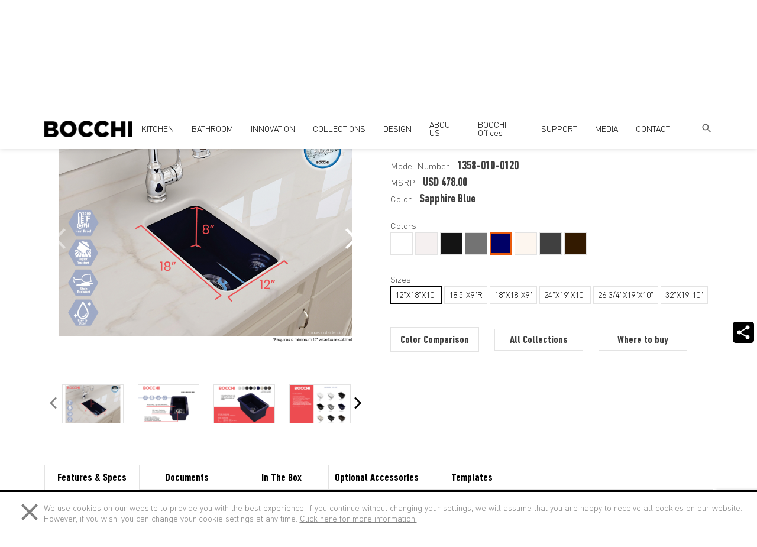

--- FILE ---
content_type: text/html; charset=UTF-8
request_url: https://www.bocchiusa.com/sotto-12-undermount-fireclay-12quot-single-bowl-kitchen-sink-1358-010-0120-p
body_size: 15726
content:
<!DOCTYPE html>
<html lang="en">

<head>
    <meta charset="UTF-8">
    <meta name="viewport" content="width=device-width,initial-scale=1">
    <meta http-equiv="X-UA-Compatible" content="IE=edge">
    <title>SOTTO 12 Undermount Fireclay 12&amp;quot; Single Bowl Kitchen Sink 1358-010-0120 - BOCCHI</title>
    <meta name="description" content="1358-010-0120 - Sotto 12 Farmhouse Undermount Fireclay 12&quot; Single Bowl Kitchen Sink in Sapphire Blue Color with Protective Bottom Grid and Strainer. Also available in White, Matte White, Black, Matte Black, Matte Gray, Matte Dark Gray, Biscuit, Matte Brown. BOCCHI Fireclay Sinks – Elegant &amp; Functional Designs. - bocchiusa.com"><link rel="canonical" href="https://www.bocchiusa.com/sotto-12-undermount-fireclay-12quot-single-bowl-kitchen-sink-1358-010-0120-p"/>
    <meta property="og:title" content="SOTTO 12 Undermount Fireclay 12&quot; Single Bowl Kitchen Sink" /><meta property="og:description" content="1358-010-0120 - Sotto 12 Farmhouse Undermount Fireclay 12&quot; Single Bowl Kitchen Sink in Sapphire Blue Color with Protective Bottom Grid and Strainer. Also available in White, Matte White, Black, Matte Black, Matte Gray, Matte Dark Gray, Biscuit, Matte Brown. BOCCHI Fireclay Sinks – Elegant &amp; Functional Designs. - bocchiusa.com" /><meta property="og:type" content="website" /><meta property="og:url" content="https://www.bocchiusa.com/sotto-12-undermount-fireclay-12quot-single-bowl-kitchen-sink-1358-010-0120-p" /><meta property="og:image" content="https://www.bocchiusa.com/uploads/products/13580100120.MAIN.jpg" /><meta property="og:image" content="https://www.bocchiusa.com/uploads/products/13580100120.PT02.jpg" /><meta property="og:image" content="https://www.bocchiusa.com/uploads/products/13580100120.PT03.jpg" /><meta property="og:image" content="https://www.bocchiusa.com/uploads/products/13580100120.PT04.jpg" /><meta property="og:image" content="https://www.bocchiusa.com/uploads/products/13580100120.PT05.png" /><meta property="og:image" content="https://www.bocchiusa.com/uploads/products/13580100120.PT06.png" /><meta property="og:image" content="https://www.bocchiusa.com/uploads/products/13580100120.TOPP.png" /><meta property="og:image" content="https://www.bocchiusa.com/uploads/products/13580100120.FRNT.png" /><meta property="og:image" content="https://www.bocchiusa.com/uploads/products/13580100120.BACK.jpg" /><meta property="og:image" content="https://www.bocchiusa.com/uploads/products/13580100120.LTNG.jpg" />
    <meta name="msapplication-TileColor" content="#ffffff">
    <meta name="msapplication-TileImage" content="../images/fav/ms-icon-144x144.png">
    <meta name="theme-color" content="#ffffff">
    <meta name="p:domain_verify" content="ce5cb767ba8ad306d5a52c9f86364ba0" />
    <link rel="apple-touch-icon" sizes="57x57" href="https://www.bocchiusa.com/uploads/fav/apple-icon-57x57.png">
    <link rel="apple-touch-icon" sizes="60x60" href="https://www.bocchiusa.com/uploads/fav/apple-icon-60x60.png">
    <link rel="apple-touch-icon" sizes="72x72" href="https://www.bocchiusa.com/uploads/fav/apple-icon-72x72.png">
    <link rel="apple-touch-icon" sizes="76x76" href="https://www.bocchiusa.com/uploads/fav/apple-icon-76x76.png">
    <link rel="apple-touch-icon" sizes="114x114" href="https://www.bocchiusa.com/uploads/fav/apple-icon-114x114.png">
    <link rel="apple-touch-icon" sizes="120x120" href="https://www.bocchiusa.com/uploads/fav/apple-icon-120x120.png">
    <link rel="apple-touch-icon" sizes="144x144" href="https://www.bocchiusa.com/uploads/fav/apple-icon-144x144.png">
    <link rel="apple-touch-icon" sizes="152x152" href="https://www.bocchiusa.com/uploads/fav/apple-icon-152x152.png">
    <link rel="apple-touch-icon" sizes="180x180" href="https://www.bocchiusa.com/uploads/fav/apple-icon-180x180.png">
    <link rel="icon" type="uploads/image/png" sizes="192x192"
        href="https://www.bocchiusa.com/uploads/fav/android-icon-192x192.png">
    <link rel="icon" type="image/png" sizes="32x32" href="https://www.bocchiusa.com/uploads/fav/favicon-32x32.png">
    <link rel="icon" type="image/png" sizes="96x96" href="https://www.bocchiusa.com/uploads/fav/favicon-96x96.png">
    <link rel="icon" type="image/png" sizes="16x16" href="https://www.bocchiusa.com/uploads/fav/favicon-16x16.png">
    
    <link rel="stylesheet" href="https://www.bocchiusa.com/assets/css/main.css">
    <link rel="stylesheet" href="https://www.bocchiusa.com/assets/css/tippy.css">
    <link rel="stylesheet" href="https://www.bocchiusa.com/assets/css/jquery-jvectormap-2.0.5.css">
    <link rel="stylesheet" href="https://www.bocchiusa.com/assets/css/font-awesome.min.css">
    <script src="https://cdn.jsdelivr.net/npm/sweetalert2@10"></script>
        <link href="https://vjs.zencdn.net/7.10.2/video-js.css" rel="stylesheet">
    <link rel="stylesheet" href="https://www.bocchiusa.com/assets/css/fancybox.css" type="text/css">
    <link rel="preconnect" href="https://fonts.googleapis.com">
    <link rel="preconnect" href="https://fonts.gstatic.com" crossorigin>
    <link href="https://fonts.googleapis.com/css2?family=Roboto:wght@400;500;700;900&display=swap" rel="stylesheet">
    <style>
        .video-js .vjs-big-play-button {
            width: 65px !important;
            height: 65px !important;
            top: 50% !important;
            left: 50% !important;
            -webkit-transform: translate(-50%, -50%);
            -moz-transform: translate(-50%, -50%);
            -ms-transform: translate(-50%, -50%);
            -o-transform: translate(-50%, -50%);
            transform: translate(-50%, -50%);
            -webkit-border-radius: 50% !important;
            -moz-border-radius: 50% !important;
            -ms-border-radius: 50% !important;
            border-radius: 50% !important;
            line-height: 58px !important
        }

        .video-js button:focus {
            outline: none !important
        }

        video,
        .vjs_video_3-dimensions,
        .video-js {
            max-width: 100%
        }

        .compatibleProduct {
            font-size: 18px;
            font-weight: 500;
            margin-top: 5px;
            margin-bottom: 5px;
        }

        .product-boxs {
            width: 250px;
            display: flex;
            flex-direction: column;
        }

        .product-table {
            display: flex;
            text-align: center;
            flex-wrap: wrap;
            gap: 12px;
        }

        @media  screen and (max-width: 762px) {
            .product-table {
                justify-content: center;
                padding-left: 0;
            }
        }

        .bottomBorder {
            border-bottom: 1px solid #e3e3e3;
            margin-top: 5px;
            margin-bottom: 5px;
        }

        .compatibleCode {
            font-weight: 400;
        }

        .files_img {
            max-width: 230px;
            box-shadow: 0 0 5px 0 #00000021;
        }

        .files_group {
            display: flex;
            flex-wrap: wrap;
            gap: 10px;
        }

        .product-details {
            width: 235px;
            height: auto;
        }

        /*  */
        .product-card-box {
            width: 262px;
            user-select: none;
            min-height: 1px;
            float: left;
            -webkit-user-select: none;
            -moz-user-select: none;
            -ms-user-select: none;
            position: relative;
            overflow: hidden;
        }

        .product-card-box:hover figure img {
            opacity: 0.4;
            -webkit-transform: scale3d(1.1, 1.1, 1);
            transform: scale3d(1.1, 1.1, 1)
        }

        .product-card-box:hover .bg {
            opacity: 1;
            -webkit-transform: translate3d(0, 0, 0);
            transform: translate3d(0, 0, 0)
        }

        .product-card-box figure img {
            display: block;
            vertical-align: top;
            max-width: none;
            -webkit-transition: opacity 1s, -webkit-transform 1s;
            transition: opacity 1s, transform 1s;
            -webkit-backface-visibility: hidden;
            backface-visibility: hidden;
            width: 100%;
            height: 237px;
            object-fit: cover;
        }

        .product-card-box .bg {
            position: absolute;
            left: 0;
            top: 0;
            right: 0;
            bottom: 0;
            background: rgba(14, 58, 83, 0.57);
            opacity: 0;
            -moz-transition: all 300ms;
            -o-transition: all 300ms;
            -webkit-transition: all 300ms;
            transition: all 300ms;
        }

        .product-card-box .item {
            margin: 0;
        }

        .smilar-products .item {
            /* margin: 0; */
        }

        .product-card-box .bg .image-texts {
            position: absolute;
            top: 50%;
            -webkit-transform: translateY(-50%);
            -moz-transform: translateY(-50%);
            -ms-transform: translateY(-50%);
            -o-transform: translateY(-50%);
            transform: translateY(-50%);
            display: block;
            width: 100%;
            text-align: center;
            padding: 48px 24px;
        }

        .product-card-box .bg .image-texts .name {
            font: italic 900 18px "Roboto";
            color: #FFF;
            text-align: center;
            margin-bottom: 25px;
            -webkit-transition: opacity 0.35s, -webkit-transform 0.35s;
            transition: opacity 0.35s, transform 0.35s;
            -webkit-transform: translate3d(-360px, 0, 0);
            transform: translate3d(-360px, 0, 0);
        }

        .product-card-box:hover .bg .image-texts .name {
            opacity: 1;
            -webkit-transform: translate3d(0, 0, 0);
            transform: translate3d(0, 0, 0)
        }

        .product-card-box .bg .image-texts .explain {
            color: #FFF;
            font: 400 16px/22px "Roboto";
            text-align: center;
            height: 86px;
            overflow: hidden;
            display: -webkit-box;
            -webkit-box-orient: vertical;
            -webkit-line-clamp: 4;
            margin-bottom: 15px;
            -webkit-transition: opacity 0.35s, -webkit-transform 0.35s;
            transition: opacity 0.35s, transform 0.35s;
            -webkit-transform: translate3d(-360px, 0, 0);
            transform: translate3d(-360px, 0, 0);
        }

        .product-card-box:hover .bg .image-texts .explain {
            opacity: 1;
            -webkit-transform: translate3d(0, 0, 0);
            transform: translate3d(0, 0, 0);
            -webkit-transition-delay: 0.05s;
            transition-delay: 0.05s;
        }

        .product-card-box .bg .image-texts .right-line {
            color: #FFF;
            font-size: 17px;
            -webkit-transition: opacity 0.35s, -webkit-transform 0.35s;
            transition: opacity 0.35s, transform 0.35s;
            -webkit-transform: translate3d(-360px, 0, 0);
            transform: translate3d(-360px, 0, 0);
        }

        .product-card-box .bg .image-texts .line {
            width: 125px;
            height: 1px;
            background: #FFF;
            display: inline-block;
            margin: 0 2px 6px 0;
        }

        .product-card-box:hover .bg .image-texts .right-line {
            opacity: 1;
            -webkit-transform: translate3d(0, 0, 0);
            transform: translate3d(0, 0, 0);
            -webkit-transition-delay: 0.1s;
            transition-delay: 0.1s
        }

        .bold-text {
            font-size: 20px;
            font-weight: 500;
        }

        .document-wrapper {
            gap: 25px;
        }

        .span-text {
            font-size: 16px;
        }
    </style>

                        <link rel="stylesheet" href="https://www.bocchiusa.com/assets/css/juxtapose.css">
            </head>

<body class="preload">
    <header>
    
    <div class="margin-top-17 container flexer">
        <a href="https://www.bocchiusa.com" class="logo" title="BOCCHI">
            <img src="https://www.bocchiusa.com/uploads/bocchilogo.png" width="149px" alt="BOCCHI">
        </a>

        <div class="responsive-flex">
            <div class="tablet-units">
                <div class="search mnone">
                    <form action="https://www.bocchiusa.com/search" method="GET">
                        <input type="text" name="query" placeholder="Search" />
                    </form>
                    <i>
                        <svg xmlns="http://www.w3.org/2000/svg" height="20" viewBox="0 0 24 24" width="20">
                            <path d="M0 0h24v24H0z" fill="none"></path>
                            <path
                                d="M15.5 14h-.79l-.28-.27C15.41 12.59 16 11.11 16 9.5 16 5.91 13.09 3 9.5 3S3 5.91 3 9.5 5.91 16 9.5 16c1.61 0 3.09-.59 4.23-1.57l.27.28v.79l5 4.99L20.49 19l-4.99-5zm-6 0C7.01 14 5 11.99 5 9.5S7.01 5 9.5 5 14 7.01 14 9.5 11.99 14 9.5 14z">
                            </path>
                        </svg>
                    </i>
                </div>
                <button class="menu-btn">
                    <svg width="24px" height="26px" x="0px" y="0px" viewBox="0 0 384 384"
                        style="enable-background:new 0 0 384 384;" xml:space="preserve">
                        <g>
                            <g>
                                <g>
                                    <rect x="0" y="277.333" width="384" height="42.667"></rect>
                                    <rect x="0" y="170.667" width="384" height="42.667"></rect>
                                    <rect x="0" y="64" width="384" height="42.667"></rect>
                                </g>
                            </g>
                        </g>
                    </svg>
                </button>
            </div>
            <div class="mobile-units">
                <button class="mobile-search">
                    <i class="s">
                        <svg xmlns="http://www.w3.org/2000/svg" height="20" viewBox="0 0 24 24" width="20">
                            <path d="M0 0h24v24H0z" fill="none"></path>
                            <path
                                d="M15.5 14h-.79l-.28-.27C15.41 12.59 16 11.11 16 9.5 16 5.91 13.09 3 9.5 3S3 5.91 3 9.5 5.91 16 9.5 16c1.61 0 3.09-.59 4.23-1.57l.27.28v.79l5 4.99L20.49 19l-4.99-5zm-6 0C7.01 14 5 11.99 5 9.5S7.01 5 9.5 5 14 7.01 14 9.5 11.99 14 9.5 14z">
                            </path>
                        </svg>
                    </i>

                    <i class="c">
                        <svg xmlns="http://www.w3.org/2000/svg" height="24px" viewBox="0 0 24 24" width="24px"
                            fill="#000000">
                            <path d="M0 0h24v24H0z" fill="none" />
                            <path
                                d="M19 6.41L17.59 5 12 10.59 6.41 5 5 6.41 10.59 12 5 17.59 6.41 19 12 13.41 17.59 19 19 17.59 13.41 12z" />
                        </svg>
                    </i>
                </button>

                <div class="search-wrapper">
                    <form action="https://www.bocchiusa.com/search" method="GET">
                        <input type="text" name="query" placeholder="Start Searching" />
                        <button type="submit">Search</button>
                    </form>
                </div>
            </div>
        </div>
        <div class="bocchi-nav_wrapper">
            <button class="close-nav">
                <svg xmlns="http://www.w3.org/2000/svg" height="24px" viewBox="0 0 24 24" width="24px"
                    fill="#000000">
                    <path d="M0 0h24v24H0z" fill="none" />
                    <path
                        d="M19 6.41L17.59 5 12 10.59 6.41 5 5 6.41 10.59 12 5 17.59 6.41 19 12 13.41 17.59 19 19 17.59 13.41 12z" />
                </svg>
            </button>

            <ul class="bocchi-nav">
                                                            <li class="dropdown">
                            <a href="/en/kitchen-c" class="menu-mobil"
                                title="KITCHEN">
                                <svg xmlns="http://www.w3.org/2000/svg" enable-background="new 0 0 24 24"
                                    height="20" viewBox="0 0 24 24" width="20">
                                    <g>
                                        <path d="M0,0h24v24H0V0z" fill="none" />
                                    </g>
                                    <g>
                                        <polygon points="6.23,20.23 8,22 18,12 8,2 6.23,3.77 14.46,12" />
                                    </g>
                                </svg>
                                KITCHEN
                            </a>
                            <div class="dropdown-content category-dropdown">
                                <ul>
                                                                            <li>
                                            <a href="fireclay-kitchen-sinks-c"
                                                title="Fireclay Kitchen Sinks">
                                                Fireclay Kitchen Sinks
                                            </a>
                                        </li>
                                                                            <li>
                                            <a href="granite-kitchen-sinks-c"
                                                title="Granite Kitchen Sinks">
                                                Granite Kitchen Sinks
                                            </a>
                                        </li>
                                                                            <li>
                                            <a href="workstation-sinks-c"
                                                title="Workstation Sinks">
                                                Workstation Sinks
                                            </a>
                                        </li>
                                                                            <li>
                                            <a href="kitchen-faucets-and-accessories-c"
                                                title="Kitchen Faucets and Accessories">
                                                Kitchen Faucets and Accessories
                                            </a>
                                        </li>
                                                                    </ul>
                            </div>
                        </li>
                                                                                <li class="dropdown">
                            <a href="/en/bathroom-c" class="menu-mobil"
                                title="BATHROOM">
                                <svg xmlns="http://www.w3.org/2000/svg" enable-background="new 0 0 24 24"
                                    height="20" viewBox="0 0 24 24" width="20">
                                    <g>
                                        <path d="M0,0h24v24H0V0z" fill="none" />
                                    </g>
                                    <g>
                                        <polygon points="6.23,20.23 8,22 18,12 8,2 6.23,3.77 14.46,12" />
                                    </g>
                                </svg>
                                BATHROOM
                            </a>
                            <div class="dropdown-content category-dropdown">
                                <ul>
                                                                            <li>
                                            <a href="/sinks-c"
                                                title="Sinks">
                                                Sinks
                                            </a>
                                        </li>
                                                                            <li>
                                            <a href="/sink-bases-c"
                                                title="Sink Bases">
                                                Sink Bases
                                            </a>
                                        </li>
                                                                            <li>
                                            <a href="/toilets-c"
                                                title="Toilets">
                                                Toilets
                                            </a>
                                        </li>
                                                                            <li>
                                            <a href="/comfort-care-c"
                                                title="Comfort &amp; Care">
                                                Comfort &amp; Care
                                            </a>
                                        </li>
                                                                    </ul>
                            </div>
                        </li>
                                                                                <li class="dropdown">
                            <a href="/innovation" class="menu-mobil"
                                title="INNOVATION">
                                <svg xmlns="http://www.w3.org/2000/svg" enable-background="new 0 0 24 24"
                                    height="20" viewBox="0 0 24 24" width="20">
                                    <g>
                                        <path d="M0,0h24v24H0V0z" fill="none" />
                                    </g>
                                    <g>
                                        <polygon points="6.23,20.23 8,22 18,12 8,2 6.23,3.77 14.46,12" />
                                    </g>
                                </svg>
                                INNOVATION
                            </a>
                            <div class="dropdown-content category-dropdown">
                                <ul>
                                                                            <li>
                                            <a href="/innovation#super-smooth-yuzey"
                                                title="Super Smooth Surface">
                                                Super Smooth Surface
                                            </a>
                                        </li>
                                                                            <li>
                                            <a href="/innovation#clean-plus"
                                                title="Clean Plus+">
                                                Clean Plus+
                                            </a>
                                        </li>
                                                                            <li>
                                            <a href="/innovation#bocchi-eco"
                                                title="BOCCHI Eco">
                                                BOCCHI Eco
                                            </a>
                                        </li>
                                                                            <li>
                                            <a href="/innovation#Kitchen-Sink-Systems"
                                                title="Kitchen Sink Systems">
                                                Kitchen Sink Systems
                                            </a>
                                        </li>
                                                                    </ul>
                            </div>
                        </li>
                                                                                <li class="dropdown">
                            <a href="#" class="menu-mobil"
                                title="COLLECTIONS">
                                <svg xmlns="http://www.w3.org/2000/svg" enable-background="new 0 0 24 24"
                                    height="20" viewBox="0 0 24 24" width="20">
                                    <g>
                                        <path d="M0,0h24v24H0V0z" fill="none" />
                                    </g>
                                    <g>
                                        <polygon points="6.23,20.23 8,22 18,12 8,2 6.23,3.77 14.46,12" />
                                    </g>
                                </svg>
                                COLLECTIONS
                            </a>
                            <div class="dropdown-content category-dropdown">
                                <ul>
                                                                            <li>
                                            <a href="/kitchen-collections-m"
                                                title="Kitchen Collections">
                                                Kitchen Collections
                                            </a>
                                        </li>
                                                                            <li>
                                            <a href="/bathroom-collections-m"
                                                title="Bathroom Collections">
                                                Bathroom Collections
                                            </a>
                                        </li>
                                                                    </ul>
                            </div>
                        </li>
                                                                                <li class="dropdown">
                            <a href="#" class="menu-mobil"
                                title="DESIGN">
                                <svg xmlns="http://www.w3.org/2000/svg" enable-background="new 0 0 24 24"
                                    height="20" viewBox="0 0 24 24" width="20">
                                    <g>
                                        <path d="M0,0h24v24H0V0z" fill="none" />
                                    </g>
                                    <g>
                                        <polygon points="6.23,20.23 8,22 18,12 8,2 6.23,3.77 14.46,12" />
                                    </g>
                                </svg>
                                DESIGN
                            </a>
                            <div class="dropdown-content category-dropdown">
                                <ul>
                                                                            <li>
                                            <a href="bocchi-designers-g"
                                                title="BOCCHI Designers">
                                                BOCCHI Designers
                                            </a>
                                        </li>
                                                                            <li>
                                            <a href="exclusive-bocchi-colors-g"
                                                title="Exclusive BOCCHI Colors">
                                                Exclusive BOCCHI Colors
                                            </a>
                                        </li>
                                                                    </ul>
                            </div>
                        </li>
                                                                                <li class="dropdown">
                            <a href="#" class="menu-mobil"
                                title="ABOUT US">
                                <svg xmlns="http://www.w3.org/2000/svg" enable-background="new 0 0 24 24"
                                    height="20" viewBox="0 0 24 24" width="20">
                                    <g>
                                        <path d="M0,0h24v24H0V0z" fill="none" />
                                    </g>
                                    <g>
                                        <polygon points="6.23,20.23 8,22 18,12 8,2 6.23,3.77 14.46,12" />
                                    </g>
                                </svg>
                                ABOUT US
                            </a>
                            <div class="dropdown-content category-dropdown">
                                <ul>
                                                                            <li>
                                            <a href="/history-g"
                                                title="History">
                                                History
                                            </a>
                                        </li>
                                                                            <li>
                                            <a href="/blogs"
                                                title="Blogs">
                                                Blogs
                                            </a>
                                        </li>
                                                                            <li>
                                            <a href="trade-shows-g"
                                                title="Trade Shows">
                                                Trade Shows
                                            </a>
                                        </li>
                                                                    </ul>
                            </div>
                        </li>
                                                                                <li>
                            <a href="bocchi-offices-g"
                                title="BOCCHI Offices">
                                <svg xmlns="http://www.w3.org/2000/svg" enable-background="new 0 0 24 24"
                                    height="20" viewBox="0 0 24 24" width="20">
                                    <g>
                                        <path d="M0,0h24v24H0V0z" fill="none" />
                                    </g>
                                    <g>
                                        <polygon points="6.23,20.23 8,22 18,12 8,2 6.23,3.77 14.46,12" />
                                    </g>
                                </svg>
                                BOCCHI Offices
                            </a>
                        </li>
                                                                                <li class="dropdown">
                            <a href="#" class="menu-mobil"
                                title="SUPPORT">
                                <svg xmlns="http://www.w3.org/2000/svg" enable-background="new 0 0 24 24"
                                    height="20" viewBox="0 0 24 24" width="20">
                                    <g>
                                        <path d="M0,0h24v24H0V0z" fill="none" />
                                    </g>
                                    <g>
                                        <polygon points="6.23,20.23 8,22 18,12 8,2 6.23,3.77 14.46,12" />
                                    </g>
                                </svg>
                                SUPPORT
                            </a>
                            <div class="dropdown-content category-dropdown">
                                <ul>
                                                                            <li>
                                            <a href="/catalogs-g"
                                                title="Catalogs">
                                                Catalogs
                                            </a>
                                        </li>
                                                                            <li>
                                            <a href="warrant-and-care-g"
                                                title="Warranty &amp; Care">
                                                Warranty &amp; Care
                                            </a>
                                        </li>
                                                                            <li>
                                            <a href="/register-your-product"
                                                title="Product Registration">
                                                Product Registration
                                            </a>
                                        </li>
                                                                            <li>
                                            <a href="templates-g"
                                                title="Templates">
                                                Templates
                                            </a>
                                        </li>
                                                                            <li>
                                            <a href="/installation-videos-g"
                                                title="Installation Videos">
                                                Installation Videos
                                            </a>
                                        </li>
                                                                            <li>
                                            <a href="installation-instructions-g"
                                                title="Installation Instructions">
                                                Installation Instructions
                                            </a>
                                        </li>
                                                                    </ul>
                            </div>
                        </li>
                                                                                <li class="dropdown">
                            <a href="/en/films-g" class="menu-mobil"
                                title="MEDIA">
                                <svg xmlns="http://www.w3.org/2000/svg" enable-background="new 0 0 24 24"
                                    height="20" viewBox="0 0 24 24" width="20">
                                    <g>
                                        <path d="M0,0h24v24H0V0z" fill="none" />
                                    </g>
                                    <g>
                                        <polygon points="6.23,20.23 8,22 18,12 8,2 6.23,3.77 14.46,12" />
                                    </g>
                                </svg>
                                MEDIA
                            </a>
                            <div class="dropdown-content category-dropdown">
                                <ul>
                                                                            <li>
                                            <a href="films-g"
                                                title="Films">
                                                Films
                                            </a>
                                        </li>
                                                                    </ul>
                            </div>
                        </li>
                                                                                <li class="dropdown">
                            <a href="#" class="menu-mobil"
                                title="CONTACT">
                                <svg xmlns="http://www.w3.org/2000/svg" enable-background="new 0 0 24 24"
                                    height="20" viewBox="0 0 24 24" width="20">
                                    <g>
                                        <path d="M0,0h24v24H0V0z" fill="none" />
                                    </g>
                                    <g>
                                        <polygon points="6.23,20.23 8,22 18,12 8,2 6.23,3.77 14.46,12" />
                                    </g>
                                </svg>
                                CONTACT
                            </a>
                            <div class="dropdown-content category-dropdown">
                                <ul>
                                                                            <li>
                                            <a href="/contact"
                                                title="Email Us">
                                                Email Us
                                            </a>
                                        </li>
                                                                            <li>
                                            <a href="/where-to-buy"
                                                title="Where To Buy">
                                                Where To Buy
                                            </a>
                                        </li>
                                                                            <li>
                                            <a href="/register-your-product"
                                                title="Register Your Product">
                                                Register Your Product
                                            </a>
                                        </li>
                                                                            <li>
                                            <a href="bocchi-offices-g"
                                                title="BOCCHI Offices">
                                                BOCCHI Offices
                                            </a>
                                        </li>
                                                                    </ul>
                            </div>
                        </li>
                                                    
            </ul>


            <div class="static-items tnone">
                <div class="web-search">
                    <button class="toggle-btn">
                        <i class="s">
                            <svg fill="#666" xmlns="http://www.w3.org/2000/svg" height="20"
                                viewBox="0 0 24 24" width="20">
                                <path d="M0 0h24v24H0z" fill="none"></path>
                                <path
                                    d="M15.5 14h-.79l-.28-.27C15.41 12.59 16 11.11 16 9.5 16 5.91 13.09 3 9.5 3S3 5.91 3 9.5 5.91 16 9.5 16c1.61 0 3.09-.59 4.23-1.57l.27.28v.79l5 4.99L20.49 19l-4.99-5zm-6 0C7.01 14 5 11.99 5 9.5S7.01 5 9.5 5 14 7.01 14 9.5 11.99 14 9.5 14z">
                                </path>
                            </svg>
                        </i>

                        <i class="c">
                            <svg fill="#666" xmlns="http://www.w3.org/2000/svg" height="24px"
                                viewBox="0 0 24 24" width="24px" fill="#000000">
                                <path d="M0 0h24v24H0z" fill="none" />
                                <path
                                    d="M19 6.41L17.59 5 12 10.59 6.41 5 5 6.41 10.59 12 5 17.59 6.41 19 12 13.41 17.59 19 19 17.59 13.41 12z" />
                            </svg>
                        </i>
                    </button>
                    <form class="search-form" action="https://www.bocchiusa.com/search" method="GET">
                        <input type="text" name="query" placeholder="Start Searching" />
                        <button>Search</button>
                    </form>
                </div>
                
            </div>
            
        </div>
    </div>
</header>
                            <div class="router"></div>
                <div class="sub-banner-2">
	<div class="container">
		<ul class="breadcrumb-2">
																		<li>
							<a href="https://www.bocchiusa.com">Home</a>
						</li>
																												<li>
							<a href="https://www.bocchiusa.com/kitchen-c">Kitchen</a>
						</li>
																						<li class="dropdown">
						<a href="https://www.bocchiusa.com/fireclay-kitchen-sinks-c" title="Fireclay Kitchen Sinks">Fireclay Kitchen Sinks</a>
						<div class="dropdown-content">
							<ul>
																	<li>
										<a href="https://www.bocchiusa.com/fireclay-apron-front-farmhouse-sinks-c" title="Fireclay Apron-Front Farmhouse Sinks">Fireclay Apron-Front Farmhouse Sinks</a>
									</li>
																	<li>
										<a href="https://www.bocchiusa.com/fireclay-undermountdrop-in-sinks-c" title="Fireclay Undermount/Drop-In Sinks">Fireclay Undermount/Drop-In Sinks</a>
									</li>
															</ul>
						</div>
					</li>
																							<li>
							<a href="https://www.bocchiusa.com/fireclay-undermountdrop-in-sinks-c">Fireclay Undermount/Drop-In Sinks</a>
						</li>
																												<li>SOTTO 12</li>
															</ul>
	</div>
</div>    <div class="product-page">
        <div class="dropdown-icon-right">
	<div class="social-media-sticky">
		<div class="dropdown-share">
			<svg onmouseover="scrollSocialMediaBar();" class="share-svg" xmlns="http://www.w3.org/2000/svg" height="36px" viewBox="0 0 24 24" width="36px" fill="none">
				<path d="M0 0h24v24H0z" fill="none"/>
				<path d="M18 16.08c-.76 0-1.44.3-1.96.77L8.91 12.7c.05-.23.09-.46.09-.7s-.04-.47-.09-.7l7.05-4.11c.54.5 1.25.81 2.04.81 1.66 0 3-1.34 3-3s-1.34-3-3-3-3 1.34-3 3c0 .24.04.47.09.7L8.04 9.81C7.5 9.31 6.79 9 6 9c-1.66 0-3 1.34-3 3s1.34 3 3 3c.79 0 1.5-.31 2.04-.81l7.12 4.16c-.05.21-.08.43-.08.65 0 1.61 1.31 2.92 2.92 2.92 1.61 0 2.92-1.31 2.92-2.92s-1.31-2.92-2.92-2.92z"/>
			</svg>
			<ul>
									<li>
						<a href="https://www.instagram.com/bocchiusa" target="_blank" title="Instagram">
							<svg viewBox="0 0 511 511.9">
								<path d="m510.949219 150.5c-1.199219-27.199219-5.597657-45.898438-11.898438-62.101562-6.5-17.199219-16.5-32.597657-29.601562-45.398438-12.800781-13-28.300781-23.101562-45.300781-29.5-16.296876-6.300781-34.898438-10.699219-62.097657-11.898438-27.402343-1.300781-36.101562-1.601562-105.601562-1.601562s-78.199219.300781-105.5 1.5c-27.199219 1.199219-45.898438 5.601562-62.097657 11.898438-17.203124 6.5-32.601562 16.5-45.402343 29.601562-13 12.800781-23.097657 28.300781-29.5 45.300781-6.300781 16.300781-10.699219 34.898438-11.898438 62.097657-1.300781 27.402343-1.601562 36.101562-1.601562 105.601562s.300781 78.199219 1.5 105.5c1.199219 27.199219 5.601562 45.898438 11.902343 62.101562 6.5 17.199219 16.597657 32.597657 29.597657 45.398438 12.800781 13 28.300781 23.101562 45.300781 29.5 16.300781 6.300781 34.898438 10.699219 62.101562 11.898438 27.296876 1.203124 36 1.5 105.5 1.5s78.199219-.296876 105.5-1.5c27.199219-1.199219 45.898438-5.597657 62.097657-11.898438 34.402343-13.300781 61.601562-40.5 74.902343-74.898438 6.296876-16.300781 10.699219-34.902343 11.898438-62.101562 1.199219-27.300781 1.5-36 1.5-105.5s-.101562-78.199219-1.300781-105.5zm-46.097657 209c-1.101562 25-5.300781 38.5-8.800781 47.5-8.601562 22.300781-26.300781 40-48.601562 48.601562-9 3.5-22.597657 7.699219-47.5 8.796876-27 1.203124-35.097657 1.5-103.398438 1.5s-76.5-.296876-103.402343-1.5c-25-1.097657-38.5-5.296876-47.5-8.796876-11.097657-4.101562-21.199219-10.601562-29.398438-19.101562-8.5-8.300781-15-18.300781-19.101562-29.398438-3.5-9-7.699219-22.601562-8.796876-47.5-1.203124-27-1.5-35.101562-1.5-103.402343s.296876-76.5 1.5-103.398438c1.097657-25 5.296876-38.5 8.796876-47.5 4.101562-11.101562 10.601562-21.199219 19.203124-29.402343 8.296876-8.5 18.296876-15 29.398438-19.097657 9-3.5 22.601562-7.699219 47.5-8.800781 27-1.199219 35.101562-1.5 103.398438-1.5 68.402343 0 76.5.300781 103.402343 1.5 25 1.101562 38.5 5.300781 47.5 8.800781 11.097657 4.097657 21.199219 10.597657 29.398438 19.097657 8.5 8.300781 15 18.300781 19.101562 29.402343 3.5 9 7.699219 22.597657 8.800781 47.5 1.199219 27 1.5 35.097657 1.5 103.398438s-.300781 76.300781-1.5 103.300781zm0 0"></path>
								<path d="m256.449219 124.5c-72.597657 0-131.5 58.898438-131.5 131.5s58.902343 131.5 131.5 131.5c72.601562 0 131.5-58.898438 131.5-131.5s-58.898438-131.5-131.5-131.5zm0 216.800781c-47.097657 0-85.300781-38.199219-85.300781-85.300781s38.203124-85.300781 85.300781-85.300781c47.101562 0 85.300781 38.199219 85.300781 85.300781s-38.199219 85.300781-85.300781 85.300781zm0 0"></path>
								<path d="m423.851562 119.300781c0 16.953125-13.746093 30.699219-30.703124 30.699219-16.953126 0-30.699219-13.746094-30.699219-30.699219 0-16.957031 13.746093-30.699219 30.699219-30.699219 16.957031 0 30.703124 13.742188 30.703124 30.699219zm0 0"></path>
							</svg>
						</a>
					</li>
													<li>
						<a href="https://www.facebook.com/BocchiUSA" target="_blank" title="Facebook">
							<svg viewBox="0 0 96.124 96.123" style="enable-background:new 0 0 96.124 96.123;" xml:space="preserve">
											<g>
												<path d="M72.089,0.02L59.624,0C45.62,0,36.57,9.285,36.57,23.656v10.907H24.037c-1.083,0-1.96,0.878-1.96,1.961v15.803
													c0,1.083,0.878,1.96,1.96,1.96h12.533v39.876c0,1.083,0.877,1.96,1.96,1.96h16.352c1.083,0,1.96-0.878,1.96-1.96V54.287h14.654
													c1.083,0,1.96-0.877,1.96-1.96l0.006-15.803c0-0.52-0.207-1.018-0.574-1.386c-0.367-0.368-0.867-0.575-1.387-0.575H56.842v-9.246
													c0-4.444,1.059-6.7,6.848-6.7l8.397-0.003c1.082,0,1.959-0.878,1.959-1.96V1.98C74.046,0.899,73.17,0.022,72.089,0.02z"></path>
											</g>
										</svg>
						</a>
					</li>
													<li>
						<a href="https://www.linkedin.com/company/bocchi-usa" target="_blank" title="LinkedIn">
							<svg enable-background="new 0 0 24 24" viewBox="0 0 24 24" xmlns="http://www.w3.org/2000/svg">
								<path d="m23.994 24v-.001h.006v-8.802c0-4.306-.927-7.623-5.961-7.623-2.42 0-4.044 1.328-4.707 2.587h-.07v-2.185h-4.773v16.023h4.97v-7.934c0-2.089.396-4.109 2.983-4.109 2.549 0 2.587 2.384 2.587 4.243v7.801z"></path>
								<path d="m.396 7.977h4.976v16.023h-4.976z"></path>
								<path d="m2.882 0c-1.591 0-2.882 1.291-2.882 2.882s1.291 2.909 2.882 2.909 2.882-1.318 2.882-2.909c-.001-1.591-1.292-2.882-2.882-2.882z"></path>
							</svg>
						</a>
					</li>
													<li>
						<a href="https://www.youtube.com/channel/UCgHDuBmM8yfSjLH5Vokyaxw" target="_blank" title="Youtube">
							<svg x="0px" y="0px" viewBox="0 0 512 512" style="enable-background:new 0 0 512 512;" xml:space="preserve">
											<g>
												<g>
													<path d="M490.24,113.92c-13.888-24.704-28.96-29.248-59.648-30.976C399.936,80.864,322.848,80,256.064,80
														c-66.912,0-144.032,0.864-174.656,2.912c-30.624,1.76-45.728,6.272-59.744,31.008C7.36,138.592,0,181.088,0,255.904
														C0,255.968,0,256,0,256c0,0.064,0,0.096,0,0.096v0.064c0,74.496,7.36,117.312,21.664,141.728
														c14.016,24.704,29.088,29.184,59.712,31.264C112.032,430.944,189.152,432,256.064,432c66.784,0,143.872-1.056,174.56-2.816
														c30.688-2.08,45.76-6.56,59.648-31.264C504.704,373.504,512,330.688,512,256.192c0,0,0-0.096,0-0.16c0,0,0-0.064,0-0.096
														C512,181.088,504.704,138.592,490.24,113.92z M192,352V160l160,96L192,352z"></path>
												</g>
											</g>
										</svg>
						</a>
					</li>
													<li>
						<a href="https://tr.pinterest.com/bocchiusa/" target="_blank" title="Pinterest">
							<svg x="0px" y="0px" viewBox="0 0 97.75 97.75" style="enable-background:new 0 0 97.75 97.75;" xml:space="preserve">
											<g>
												<path d="M48.875,0C21.883,0,0,21.882,0,48.875S21.883,97.75,48.875,97.75S97.75,75.868,97.75,48.875S75.867,0,48.875,0z
													M54.499,65.109c-4.521,0-8.773-2.444-10.229-5.219c0,0-2.432,9.645-2.943,11.506c-1.813,6.58-7.146,13.162-7.561,13.701
													c-0.289,0.375-0.928,0.258-0.994-0.24c-0.113-0.838-1.475-9.139,0.127-15.909c0.801-3.4,5.383-22.814,5.383-22.814
													s-1.334-2.673-1.334-6.625c0-6.205,3.596-10.837,8.074-10.837c3.807,0,5.645,2.859,5.645,6.286c0,3.828-2.436,9.552-3.693,14.856
													c-1.051,4.441,2.225,8.064,6.605,8.064c7.933,0,13.272-10.188,13.272-22.261c0-9.174-6.176-16.044-17.418-16.044
													c-12.697,0-20.615,9.471-20.615,20.052c0,3.646,1.078,6.221,2.764,8.21c0.773,0.915,0.883,1.283,0.602,2.333
													c-0.203,0.771-0.66,2.625-0.854,3.358c-0.279,1.062-1.137,1.44-2.098,1.049c-5.846-2.387-8.572-8.793-8.572-15.994
													c0-11.893,10.029-26.154,29.922-26.154c15.985,0,26.506,11.566,26.506,23.984C77.089,52.839,67.956,65.109,54.499,65.109z"></path>
											</g>
										</svg>
						</a>
					</li>
											</ul>
		</div>
	</div>
</div>        <div class="container">
            <div class="row">
                <div class="col-md-6">
                    <div class="product-slider">
						                                                            <a href="https://www.bocchiusa.com/uploads/images/1358-010-0120.00.jpg" data-fancybox="product" class="item">
                                    <figure class="aspect-ratio _ar70">
                                        <img src="https://www.bocchiusa.com/uploads/images/1358-010-0120.00.jpg" alt="SOTTO 12" />
                                    </figure>
                                </a>
                                                            <a href="https://www.bocchiusa.com/uploads/images/1358-010-0120.02.jpg" data-fancybox="product" class="item">
                                    <figure class="aspect-ratio _ar70">
                                        <img src="https://www.bocchiusa.com/uploads/images/1358-010-0120.02.jpg" alt="SOTTO 12" />
                                    </figure>
                                </a>
                                                            <a href="https://www.bocchiusa.com/uploads/images/1358-010-0120.03.jpg" data-fancybox="product" class="item">
                                    <figure class="aspect-ratio _ar70">
                                        <img src="https://www.bocchiusa.com/uploads/images/1358-010-0120.03.jpg" alt="SOTTO 12" />
                                    </figure>
                                </a>
                                                            <a href="https://www.bocchiusa.com/uploads/images/1358-010-0120.04.jpg" data-fancybox="product" class="item">
                                    <figure class="aspect-ratio _ar70">
                                        <img src="https://www.bocchiusa.com/uploads/images/1358-010-0120.04.jpg" alt="SOTTO 12" />
                                    </figure>
                                </a>
                                                                                                        <a href="https://www.bocchiusa.com/uploads/products/13580100120.MAIN.jpg" data-fancybox="product" class="item">
                                <figure class="aspect-ratio _ar70">
                                    <img src="https://www.bocchiusa.com/uploads/products/13580100120.MAIN.jpg" alt="SOTTO 12" />
                                </figure>
                            </a>
                                                    <a href="https://www.bocchiusa.com/uploads/products/13580100120.PT02.jpg" data-fancybox="product" class="item">
                                <figure class="aspect-ratio _ar70">
                                    <img src="https://www.bocchiusa.com/uploads/products/13580100120.PT02.jpg" alt="SOTTO 12" />
                                </figure>
                            </a>
                                                    <a href="https://www.bocchiusa.com/uploads/products/13580100120.PT03.jpg" data-fancybox="product" class="item">
                                <figure class="aspect-ratio _ar70">
                                    <img src="https://www.bocchiusa.com/uploads/products/13580100120.PT03.jpg" alt="SOTTO 12" />
                                </figure>
                            </a>
                                                    <a href="https://www.bocchiusa.com/uploads/products/13580100120.PT04.jpg" data-fancybox="product" class="item">
                                <figure class="aspect-ratio _ar70">
                                    <img src="https://www.bocchiusa.com/uploads/products/13580100120.PT04.jpg" alt="SOTTO 12" />
                                </figure>
                            </a>
                                                    <a href="https://www.bocchiusa.com/uploads/products/13580100120.PT05.png" data-fancybox="product" class="item">
                                <figure class="aspect-ratio _ar70">
                                    <img src="https://www.bocchiusa.com/uploads/products/13580100120.PT05.png" alt="SOTTO 12" />
                                </figure>
                            </a>
                                                    <a href="https://www.bocchiusa.com/uploads/products/13580100120.PT06.png" data-fancybox="product" class="item">
                                <figure class="aspect-ratio _ar70">
                                    <img src="https://www.bocchiusa.com/uploads/products/13580100120.PT06.png" alt="SOTTO 12" />
                                </figure>
                            </a>
                                                    <a href="https://www.bocchiusa.com/uploads/products/13580100120.TOPP.png" data-fancybox="product" class="item">
                                <figure class="aspect-ratio _ar70">
                                    <img src="https://www.bocchiusa.com/uploads/products/13580100120.TOPP.png" alt="SOTTO 12" />
                                </figure>
                            </a>
                                                    <a href="https://www.bocchiusa.com/uploads/products/13580100120.FRNT.png" data-fancybox="product" class="item">
                                <figure class="aspect-ratio _ar70">
                                    <img src="https://www.bocchiusa.com/uploads/products/13580100120.FRNT.png" alt="SOTTO 12" />
                                </figure>
                            </a>
                                                    <a href="https://www.bocchiusa.com/uploads/products/13580100120.BACK.jpg" data-fancybox="product" class="item">
                                <figure class="aspect-ratio _ar70">
                                    <img src="https://www.bocchiusa.com/uploads/products/13580100120.BACK.jpg" alt="SOTTO 12" />
                                </figure>
                            </a>
                                                    <a href="https://www.bocchiusa.com/uploads/products/13580100120.LTNG.jpg" data-fancybox="product" class="item">
                                <figure class="aspect-ratio _ar70">
                                    <img src="https://www.bocchiusa.com/uploads/products/13580100120.LTNG.jpg" alt="SOTTO 12" />
                                </figure>
                            </a>
                                                                            <a href="https://www.youtube.com/embed/-lOpFjXvEAs" data-fancybox="product" class="item" data-fancybox-type="iframe">
                                <iframe id="product_video" class="aspect-ratio _ar70" width="548px" height="440px"
                                    src="https://www.youtube.com/embed/-lOpFjXvEAs"
                                    title="SOTTO 12" frameborder="0"
                                    allow="accelerometer; autoplay; clipboard-write; encrypted-media; gyroscope; picture-in-picture"
                                    allowfullscreen></iframe>
                            </a>
                                            </div>
                    <div class="product-slider-nav">
						                                                            <div class="item">
                                    <img src="https://www.bocchiusa.com/uploads/images/1358-010-0120.00.jpg" alt="SOTTO 12" />
                                </div>
                                                            <div class="item">
                                    <img src="https://www.bocchiusa.com/uploads/images/1358-010-0120.02.jpg" alt="SOTTO 12" />
                                </div>
                                                            <div class="item">
                                    <img src="https://www.bocchiusa.com/uploads/images/1358-010-0120.03.jpg" alt="SOTTO 12" />
                                </div>
                                                            <div class="item">
                                    <img src="https://www.bocchiusa.com/uploads/images/1358-010-0120.04.jpg" alt="SOTTO 12" />
                                </div>
                                                                                                        <div class="item">
                                <img src="https://www.bocchiusa.com/uploads/products/13580100120.MAIN.jpg" alt="SOTTO 12" />
                            </div>
                                                    <div class="item">
                                <img src="https://www.bocchiusa.com/uploads/products/13580100120.PT02.jpg" alt="SOTTO 12" />
                            </div>
                                                    <div class="item">
                                <img src="https://www.bocchiusa.com/uploads/products/13580100120.PT03.jpg" alt="SOTTO 12" />
                            </div>
                                                    <div class="item">
                                <img src="https://www.bocchiusa.com/uploads/products/13580100120.PT04.jpg" alt="SOTTO 12" />
                            </div>
                                                    <div class="item">
                                <img src="https://www.bocchiusa.com/uploads/products/13580100120.PT05.png" alt="SOTTO 12" />
                            </div>
                                                    <div class="item">
                                <img src="https://www.bocchiusa.com/uploads/products/13580100120.PT06.png" alt="SOTTO 12" />
                            </div>
                                                    <div class="item">
                                <img src="https://www.bocchiusa.com/uploads/products/13580100120.TOPP.png" alt="SOTTO 12" />
                            </div>
                                                    <div class="item">
                                <img src="https://www.bocchiusa.com/uploads/products/13580100120.FRNT.png" alt="SOTTO 12" />
                            </div>
                                                    <div class="item">
                                <img src="https://www.bocchiusa.com/uploads/products/13580100120.BACK.jpg" alt="SOTTO 12" />
                            </div>
                                                    <div class="item">
                                <img src="https://www.bocchiusa.com/uploads/products/13580100120.LTNG.jpg" alt="SOTTO 12" />
                            </div>
                                                                            <div class="item">
                                <img src="https://ytimg.googleusercontent.com/vi/-lOpFjXvEAs/hqdefault.jpg"
                                    alt="SOTTO 12" />
                            </div>
                                            </div>
                </div>
                <div class="col-md-6">
                    <div class="details">
                        <div class="top-actions">
                            <button class="share">
                                <svg xmlns="http://www.w3.org/2000/svg" height="24px" viewBox="0 0 24 24" width="24px"
                                    fill="#000000">
                                    <path d="M0 0h24v24H0V0z" fill="none" />
                                    <path
                                        d="M18 16.08c-.76 0-1.44.3-1.96.77L8.91 12.7c.05-.23.09-.46.09-.7s-.04-.47-.09-.7l7.05-4.11c.54.5 1.25.81 2.04.81 1.66 0 3-1.34 3-3s-1.34-3-3-3-3 1.34-3 3c0 .24.04.47.09.7L8.04 9.81C7.5 9.31 6.79 9 6 9c-1.66 0-3 1.34-3 3s1.34 3 3 3c.79 0 1.5-.31 2.04-.81l7.12 4.16c-.05.21-.08.43-.08.65 0 1.61 1.31 2.92 2.92 2.92s2.92-1.31 2.92-2.92c0-1.61-1.31-2.92-2.92-2.92zM18 4c.55 0 1 .45 1 1s-.45 1-1 1-1-.45-1-1 .45-1 1-1zM6 13c-.55 0-1-.45-1-1s.45-1 1-1 1 .45 1 1-.45 1-1 1zm12 7.02c-.55 0-1-.45-1-1s.45-1 1-1 1 .45 1 1-.45 1-1 1z" />
                                </svg>
                            </button>
                            <div class="share-popover">
                                <a class="resp-sharing-button__link"
                                    href="https://facebook.com/sharer/sharer.php?u=https://www.bocchiusa.com/sotto-12-undermount-fireclay-12quot-single-bowl-kitchen-sink-1358-010-0120-p"
                                    target="_blank" rel="noopener" aria-label="Facebook">
                                    <div
                                        class="resp-sharing-button resp-sharing-button--facebook resp-sharing-button--medium">
                                        <div aria-hidden="true"
                                            class="resp-sharing-button__icon resp-sharing-button__icon--solid">
                                            <svg xmlns="http://www.w3.org/2000/svg" viewBox="0 0 24 24">
                                                <path
                                                    d="M18.77 7.46H14.5v-1.9c0-.9.6-1.1 1-1.1h3V.5h-4.33C10.24.5 9.5 3.44 9.5 5.32v2.15h-3v4h3v12h5v-12h3.85l.42-4z" />
                                            </svg>
                                        </div>
                                        Facebook
                                    </div>
                                </a>
                                <a class="resp-sharing-button__link"
                                    href="https://twitter.com/intent/tweet/?url=https://www.bocchiusa.com/sotto-12-undermount-fireclay-12quot-single-bowl-kitchen-sink-1358-010-0120-p"
                                    target="_blank" rel="noopener" aria-label="Twitter">
                                    <div
                                        class="resp-sharing-button resp-sharing-button--twitter resp-sharing-button--medium">
                                        <div aria-hidden="true"
                                            class="resp-sharing-button__icon resp-sharing-button__icon--solid">
                                            <svg xmlns="http://www.w3.org/2000/svg" viewBox="0 0 24 24">
                                                <path
                                                    d="M23.44 4.83c-.8.37-1.5.38-2.22.02.93-.56.98-.96 1.32-2.02-.88.52-1.86.9-2.9 1.1-.82-.88-2-1.43-3.3-1.43-2.5 0-4.55 2.04-4.55 4.54 0 .36.03.7.1 1.04-3.77-.2-7.12-2-9.36-4.75-.4.67-.6 1.45-.6 2.3 0 1.56.8 2.95 2 3.77-.74-.03-1.44-.23-2.05-.57v.06c0 2.2 1.56 4.03 3.64 4.44-.67.2-1.37.2-2.06.08.58 1.8 2.26 3.12 4.25 3.16C5.78 18.1 3.37 18.74 1 18.46c2 1.3 4.4 2.04 6.97 2.04 8.35 0 12.92-6.92 12.92-12.93 0-.2 0-.4-.02-.6.9-.63 1.96-1.22 2.56-2.14z" />
                                            </svg>
                                        </div>
                                        Twitter
                                    </div>
                                </a>
                                <a class="resp-sharing-button__link"
                                    href="https://pinterest.com/pin/create/button/?url=https://www.bocchiusa.com/sotto-12-undermount-fireclay-12quot-single-bowl-kitchen-sink-1358-010-0120-p&media=https://www.bocchiusa.com/uploads/products/13580100120.MAIN.jpg"
                                    target="_blank" rel="noopener" aria-label="Pinterest">
                                    <div
                                        class="resp-sharing-button resp-sharing-button--pinterest resp-sharing-button--medium">
                                        <div aria-hidden="true"
                                            class="resp-sharing-button__icon resp-sharing-button__icon--solid">
                                            <svg xmlns="http://www.w3.org/2000/svg" viewBox="0 0 24 24">
                                                <path
                                                    d="M12.14.5C5.86.5 2.7 5 2.7 8.75c0 2.27.86 4.3 2.7 5.05.3.12.57 0 .66-.33l.27-1.06c.1-.32.06-.44-.2-.73-.52-.62-.86-1.44-.86-2.6 0-3.33 2.5-6.32 6.5-6.32 3.55 0 5.5 2.17 5.5 5.07 0 3.8-1.7 7.02-4.2 7.02-1.37 0-2.4-1.14-2.07-2.54.4-1.68 1.16-3.48 1.16-4.7 0-1.07-.58-1.98-1.78-1.98-1.4 0-2.55 1.47-2.55 3.42 0 1.25.43 2.1.43 2.1l-1.7 7.2c-.5 2.13-.08 4.75-.04 5 .02.17.22.2.3.1.14-.18 1.82-2.26 2.4-4.33.16-.58.93-3.63.93-3.63.45.88 1.8 1.65 3.22 1.65 4.25 0 7.13-3.87 7.13-9.05C20.5 4.15 17.18.5 12.14.5z" />
                                            </svg>
                                        </div>
                                        Pinterest
                                    </div>
                                </a>
                                <a class="resp-sharing-button__link"
                                    href="mailto:?body=https://www.bocchiusa.com/sotto-12-undermount-fireclay-12quot-single-bowl-kitchen-sink-1358-010-0120-p"
                                    target="_self" rel="noopener" aria-label="E-Mail">
                                    <div
                                        class="resp-sharing-button resp-sharing-button--email resp-sharing-button--medium">
                                        <div aria-hidden="true"
                                            class="resp-sharing-button__icon resp-sharing-button__icon--solid">
                                            <svg xmlns="http://www.w3.org/2000/svg" viewBox="0 0 24 24">
                                                <path
                                                    d="M22 4H2C.9 4 0 4.9 0 6v12c0 1.1.9 2 2 2h20c1.1 0 2-.9 2-2V6c0-1.1-.9-2-2-2zM7.25 14.43l-3.5 2c-.08.05-.17.07-.25.07-.17 0-.34-.1-.43-.25-.14-.24-.06-.55.18-.68l3.5-2c.24-.14.55-.06.68.18.14.24.06.55-.18.68zm4.75.07c-.1 0-.2-.03-.27-.08l-8.5-5.5c-.23-.15-.3-.46-.15-.7.15-.22.46-.3.7-.14L12 13.4l8.23-5.32c.23-.15.54-.08.7.15.14.23.07.54-.16.7l-8.5 5.5c-.08.04-.17.07-.27.07zm8.93 1.75c-.1.16-.26.25-.43.25-.08 0-.17-.02-.25-.07l-3.5-2c-.24-.13-.32-.44-.18-.68s.44-.32.68-.18l3.5 2c.24.13.32.44.18.68z" />
                                            </svg>
                                        </div>
                                        E-Mail
                                    </div>
                                </a>
                            </div>
                        </div>
                        <div class="main">
                            <h1 class="name">SOTTO 12</h1>
                            <h2 class="desc">Undermount Fireclay 12" Single Bowl Kitchen Sink</h2>
                        </div>
                        <div class="about">
                            <div class="item">
                                <p class="thin-title">Model Number : </p>
                                <p>1358-010-0120</p>
                            </div>
                            <div class="item">
                                <p class="thin-title">MSRP : </p>
                                <p>USD 478.00</p>
                            </div>
                                                            <div class="item">
                                    <p class="thin-title">Color : </p>
                                    <p>Sapphire Blue</p>
                                </div>
                                                    </div>
                                                                                    <div class="colors">
                                    <p class="thin-title">Colors :</p>
                                    <ul class="colorlist">
                                                                                                                                    <li style="color: #ffffff;"
                                                    class=" tippy"
                                                    title="White">
                                                    <a href="https://www.bocchiusa.com/sotto-12-undermount-fireclay-12quot-single-bowl-kitchen-sink-1358-001-0120-p">
                                                        <span></span>
                                                    </a>
                                                </li>
                                                                                                                                                                                <li style="color: #f5f0f0;"
                                                    class=" tippy"
                                                    title="Matte White">
                                                    <a href="https://www.bocchiusa.com/sotto-12-undermount-fireclay-12quot-single-bowl-kitchen-sink-1358-002-0120-p">
                                                        <span></span>
                                                    </a>
                                                </li>
                                                                                                                                                                                <li style="color: #141414;"
                                                    class=" tippy"
                                                    title="Matte Black">
                                                    <a href="https://www.bocchiusa.com/sotto-12-undermount-fireclay-12quot-single-bowl-kitchen-sink-1358-004-0120-p">
                                                        <span></span>
                                                    </a>
                                                </li>
                                                                                                                                                                                <li style="color: #737373;"
                                                    class=" tippy"
                                                    title="Matte Gray">
                                                    <a href="https://www.bocchiusa.com/sotto-12-undermount-fireclay-12quot-single-bowl-kitchen-sink-1358-006-0120-p">
                                                        <span></span>
                                                    </a>
                                                </li>
                                                                                                                                                                                <li style="color: #000066;"
                                                    class="active-color tippy"
                                                    title="Sapphire Blue">
                                                    <a href="https://www.bocchiusa.com/sotto-12-undermount-fireclay-12quot-single-bowl-kitchen-sink-1358-010-0120-p">
                                                        <span></span>
                                                    </a>
                                                </li>
                                                                                                                                                                                <li style="color: #fdf6ef;"
                                                    class=" tippy"
                                                    title="Biscuit">
                                                    <a href="https://www.bocchiusa.com/sotto-12-undermount-fireclay-12quot-single-bowl-kitchen-sink-1358-014-0120-p">
                                                        <span></span>
                                                    </a>
                                                </li>
                                                                                                                                                                                <li style="color: #404040;"
                                                    class=" tippy"
                                                    title="Matte Dark Gray">
                                                    <a href="https://www.bocchiusa.com/sotto-12-undermount-fireclay-12quot-single-bowl-kitchen-sink-1358-020-0120-p">
                                                        <span></span>
                                                    </a>
                                                </li>
                                                                                                                                                                                <li style="color: #331a00;"
                                                    class=" tippy"
                                                    title="Matte Brown">
                                                    <a href="https://www.bocchiusa.com/sotto-12-undermount-fireclay-12quot-single-bowl-kitchen-sink-1358-025-0120-p">
                                                        <span></span>
                                                    </a>
                                                </li>
                                                                                                                        </ul>
                                </div>
                                                                                                        <div class="colors">
                                <p class="thin-title">Sizes :</p>
                                <ul class="colorlist">
                                    									                                                                                    <li>
                                                <a style="border: 1px solid #000000"
                                                    href="https://www.bocchiusa.com/sotto-12-undermount-fireclay-12quot-single-bowl-kitchen-sink-1358-010-0120-p">
                                                    <p class="p-2">12&quot;X18&quot;X10&quot;</p>
                                                </a>
                                            </li>
                                                                                                                    									                                                                                    <li>
                                                <a
                                                    href="https://www.bocchiusa.com/sotto-18r-undermount-fireclay-18quot-round-single-bowl-kitchen-sink-1361-010-0120-p">
                                                    <p class="p-2">18.5&quot;X9&quot;R</p>
                                                </a>
                                            </li>
                                                                                                                    									                                                                                    <li>
                                                <a
                                                    href="https://www.bocchiusa.com/sotto-18-undermount-fireclay-18quot-single-bowl-kitchen-sink-1359-010-0120-p">
                                                    <p class="p-2">18&quot;X18&quot;X9&quot;</p>
                                                </a>
                                            </li>
                                                                                                                    									                                                                                    <li>
                                                <a
                                                    href="https://www.bocchiusa.com/sotto-24-dual-mount-fireclay-24-1627-010-0120-p">
                                                    <p class="p-2">24&quot;X19&quot;X10&quot;</p>
                                                </a>
                                            </li>
                                                                                                                    									                                                                                    <li>
                                                <a
                                                    href="https://www.bocchiusa.com/sotto-27-undermount-fireclay-27quot-single-bowl-kitchen-sink-1360-010-0120-p">
                                                    <p class="p-2">26 3/4&quot;X19&quot;X10&quot;</p>
                                                </a>
                                            </li>
                                                                                                                    									                                                                                    <li>
                                                <a
                                                    href="https://www.bocchiusa.com/sotto-32-undermount-fireclay-32quot-single-bowl-kitchen-sink-1362-010-0120-p">
                                                    <p class="p-2">32&quot;X19&quot;10&quot;</p>
                                                </a>
                                            </li>
                                                                                                                                                    </ul>
                            </div>
                                                <div class="actions">
                                                                                                <button
                                        data-popuptarget="color_popup">Color Comparison</button>
                                                                                                                                                            <a
                                        href="https://www.bocchiusa.com/fine-fireclay-kitchen-sink-collections-o">All Collections</a>
                                                                                        <a href="https://www.bocchiusa.com/where-to-buy">Where to buy</a>
                                                                                                <div class="tour-open">
                                        <svg xmlns="http://www.w3.org/2000/svg" onclick="tourClose()" height="18px"
                                            viewBox="0 0 24 24" width="18px" fill="#ff0000">
                                            <path d="M0 0h24v24H0V0z" fill="none" />
                                            <path
                                                d="M19 6.41L17.59 5 12 10.59 6.41 5 5 6.41 10.59 12 5 17.59 6.41 19 12 13.41 17.59 19 19 17.59 13.41 12 19 6.41z" />
                                        </svg>
                                        <span>Please use this button, to compare the colors of the products.</span>
                                    </div>
                                                                                    </div>
                    </div>
                </div>
            </div>
            <div class="mail-modall" style="display:none">
                <div class="content">
                    <svg xmlns="http://www.w3.org/2000/svg" height="24px" viewBox="0 0 24 24" width="24px"
                        fill="#000000">
                        <path d="M0 0h24v24H0V0z" fill="none" />
                        <path
                            d="M14.59 8L12 10.59 9.41 8 8 9.41 10.59 12 8 14.59 9.41 16 12 13.41 14.59 16 16 14.59 13.41 12 16 9.41 14.59 8zM12 2C6.47 2 2 6.47 2 12s4.47 10 10 10 10-4.47 10-10S17.53 2 12 2zm0 18c-4.41 0-8-3.59-8-8s3.59-8 8-8 8 3.59 8 8-3.59 8-8 8z" />
                    </svg>

                    <h4>Please fill out the form below to download the file!</h4>

                    <form class="name-surname">
                        <label>
                            <span>Name</span>
                            <input type="text" name="name" required>
                        </label>
                        <label>
                            <span>Surname</span>
                            <input type="text" name="surname" required>
                        </label>
                    </form>

                    <form class="mail-form">
                        <label>
                            <span>E-Mail</span>
                            <input type="email" name="email" required>
                            <div class="form-group">
                                <label class="check-box"><input type="checkbox" name="kvkk" value="1" />
                                    <span class="explain">With my express consent, I give my consent to the processing, storage, and disclosure of my personal data to third parties as indicated in the  <strong class="strong-kvkk"><a href="personal-data-protection-law-(pdpl)-general-disclosure-text-g" target="_blank" style="color: white;">Disclosure Text </a></strong> for the processing of Personal Data.</span>
                                    <span class="checkmark"></span>
                                </label>
                                <label class="check-box">
                                    <input type="checkbox" value="1" name="aydinlatma_metni" />
                                    <span class="explain">I consent to receive electronic promotional messages via SMS, telephone, email, and other means in accordance with  <strong class="strong-kvkk"><a href="personal-data-protection-law-(pdpl)-general-disclosure-text-g" target="_blank" style="color: white;">Disclosure Text </a></strong> as part of Personal Data Protection Law.</span>
                                    <span class="checkmark"></span>
                                </label>
                            </div>
                            <button
                                class="mail-button">Save and Download</button>
                        </label>
                    </form>
                </div>
            </div>
                                            <div class="product-tab">
                    <div class="head">
                                                                            <button data-target="ozellikler"
                                class="active">Features &amp; Specs</button>
                                                                                                        <button data-target="dokumanlar"
                                class="">Documents</button>
                                                                                                        <button data-target="detay"
                                class="">In The Box</button>
                                                                                                        <button data-target="optional"
                                class="">Optional Accessories</button>
                                                                            						                            <button data-target="templates"
                                class="">Templates</button>
                                            </div>

                    
                                            <div class="content active" id="ozellikler">
                                                        <ul style="margin-bottom: 15px">
                                                                                                                                                                            <li><p>BOCCHI Sinks bring back the ultimate material to your kitchen. Fireclay, a 100% natural organic and recyclable material used by craftsman for centuries to create timeless appliances has now returned to your kitchen. With the firing in our kilns up to 2000°F temperatures, Fireclay becomes the most durable material used in today&#39;s kitchens. Thus, dealing with extreme heat coming from pots and pans is definitely not a problem. Due to their special glaze coating fused with the fireclay body, our sinks have a non-porous, uniform, scratch and stain resistant surface. With its distinctive looks, BOCCHI Sinks are truly crafted to match your design and functional desires.</p></li>
                                                                                                        <h4 class="product-features-title">Features:</h4>                                    <li><li class='product-features'>Exclusive high-pressure casted fine fireclay production for durability and timeless elegance</li></li>
                                                                                                                                            <li><li class='product-features'>Extreme resistance to chip, discoloration, scratching and cracking</li></li>
                                                                                                                                            <li><li class='product-features'>Deals with extreme heat coming from pots and pans</li></li>
                                                                                                                                            <li><li class='product-features'>Includes strainer</li></li>
                                                                                                                                            <li><li class='product-features'>Can accommodate a garbage disposal, no special flange required</li></li>
                                                                                                                                            <li><li class='product-features'>Limited Lifetime Warranty</li></li>
                                                                                                                                            <li><li class='product-features'>May be installed as: Undermount, OR Drop-In</li></li>
                                                            </ul>
                                                            <div style="border-bottom: 1px solid #e3e3e3; margin-top: 20px; margin-bottom: 20px"></div>
                                                        <div class="detail-colons">
                                                                    <div class="item">
                                        <p class="title">
                                            Outside Dimensions
                                        </p>
										                                                                                                                                    <p class="data"
                                                    style="display: flex;justify-content: space-between;padding: 0 15px">
                                                    <span class="">Length:
                                                    </span>
                                                    <span class=""
                                                        style="">12&quot; (229 mm)</span>
                                                </p>
											                                                                                                                                     <p class="data"
                                                    style="display: flex;justify-content: space-between;padding: 0 15px">
                                                    <span class="">Height:
                                                    </span>
                                                    <span class=""
                                                        style="">8&quot; (203 mm)</span>
                                                </p>
											                                                                                                                                     <p class="data"
                                                    style="display: flex;justify-content: space-between;padding: 0 15px">
                                                    <span class="">Width:
                                                    </span>
                                                    <span class=""
                                                        style="">18&quot; (457 mm)</span>
                                                </p>
											                                         
                                    </div>
                                                                    <div class="item">
                                        <p class="title">
                                            Fits Cabinet
                                        </p>
										                                                                                                                                    <p class="data"
                                                    style="display: flex;justify-content: space-between;padding: 0 15px">
                                                    <span class="">Size:
                                                    </span>
                                                    <span class=""
                                                        style="">18&quot; (457 mm)</span>
                                                </p>
											                                         
                                    </div>
                                                                    <div class="item">
                                        <p class="title">
                                            Inside Dimensions
                                        </p>
										                                                                                                                                    <p class="data"
                                                    style="display: flex;justify-content: space-between;padding: 0 15px">
                                                    <span class="">Width:
                                                    </span>
                                                    <span class=""
                                                        style="">15&quot; (381 mm)</span>
                                                </p>
											                                                                                                                                     <p class="data"
                                                    style="display: flex;justify-content: space-between;padding: 0 15px">
                                                    <span class="">Length:
                                                    </span>
                                                    <span class=""
                                                        style="">9&quot; (229 mm)</span>
                                                </p>
											                                                                                                                                     <p class="data"
                                                    style="display: flex;justify-content: space-between;padding: 0 15px">
                                                    <span class="">Height:
                                                    </span>
                                                    <span class=""
                                                        style="">6 7/8&quot; (175 mm)</span>
                                                </p>
											                                         
                                    </div>
                                                                    <div class="item">
                                        <p class="title">
                                            Item Weight
                                        </p>
										                                                                                                                                                                                    <p class="data">22.88 lbs (10 kg)</p>
                                                                                                                                                                                
                                    </div>
                                                                    <div class="item">
                                        <p class="title">
                                            Number Of Bowls
                                        </p>
										                                                                                                                                    <p class="data">1</p>
                                                                                    
                                    </div>
                                                                    <div class="item">
                                        <p class="title">
                                            Faucet Holes
                                        </p>
										                                                                                                                                    <p class="data">No faucet hole</p>
                                                                                    
                                    </div>
                                                            </div>
                        </div>
                    
                    
                                            <div class="content " id="dokumanlar"
                            style="display: none;">
                                                                                            <h4 class="mb-4 bold-text">RESOURCES</h4>
                                <div class="document-wrapper">
                                                                            <div class="document">
                                            <div class="group-title">
                                                <span
                                                    class="span-text">Specification Sheet</span>
                                            </div>
                                            <a target="_blank" href="https://www.bocchiusa.com/uploads/files/specification_sheets/sotto-12_1358-001-0120_ss.pdf" data-product="1358-010-0120"
                                                data-file="specification_sheet" class="item">
                                                <i>
                                                    <svg xmlns="http://www.w3.org/2000/svg" height="24px"
                                                        viewBox="0 0 24 24" width="24px" fill="#000000">
                                                        <path d="M0 0h24v24H0z" fill="none" />
                                                        <path
                                                            d="M14 2H6c-1.1 0-1.99.9-1.99 2L4 20c0 1.1.89 2 1.99 2H18c1.1 0 2-.9 2-2V8l-6-6zm2 16H8v-2h8v2zm0-4H8v-2h8v2zm-3-5V3.5L18.5 9H13z" />
                                                    </svg>
                                                </i>
                                                <span>PDF</span>
                                            </a>
                                        </div>
                                                                                                                <div class="document">
                                            <div class="group-title">
                                                <span
                                                    class="span-text">Technical Drawing Files</span>
                                            </div>
                                            <a target="_blank" href="https://www.bocchiusa.com/uploads/files/technical_drawings/1358XXX0120_TD.pdf" data-product="1358-010-0120"
                                                data-file="technical_drawing" class="item">
                                                <i>
                                                    <svg xmlns="http://www.w3.org/2000/svg" height="24px"
                                                        viewBox="0 0 24 24" width="24px" fill="#000000">
                                                        <path d="M0 0h24v24H0z" fill="none" />
                                                        <path
                                                            d="M14 2H6c-1.1 0-1.99.9-1.99 2L4 20c0 1.1.89 2 1.99 2H18c1.1 0 2-.9 2-2V8l-6-6zm2 16H8v-2h8v2zm0-4H8v-2h8v2zm-3-5V3.5L18.5 9H13z" />
                                                    </svg>
                                                </i>
                                                <span>PDF</span>
                                            </a>
                                        </div>
                                                                                                                <div class="document">
                                            <div class="group-title">
                                                <span class="span-text">CAD Files</span>
                                            </div>
                                            <a target="_blank" href="https://www.bocchiusa.com/uploads/files/dwgs/1358XXX0120_2D.dwg" data-product="1358-010-0120" data-file="dwg"
                                                class="item">
                                                <i>
                                                    <svg xmlns="http://www.w3.org/2000/svg" height="24px"
                                                        viewBox="0 0 24 24" width="24px" fill="#000000">
                                                        <path d="M0 0h24v24H0z" fill="none" />
                                                        <path
                                                            d="M14 2H6c-1.1 0-1.99.9-1.99 2L4 20c0 1.1.89 2 1.99 2H18c1.1 0 2-.9 2-2V8l-6-6zm2 16H8v-2h8v2zm0-4H8v-2h8v2zm-3-5V3.5L18.5 9H13z" />
                                                    </svg>
                                                </i>
                                                <span>DWG</span>
                                            </a>
                                        </div>
                                                                                                                <div class="document">
                                            <div class="group-title">
                                                <span class="span-text">3D CAD Files</span>
                                            </div>

                                                                                            <a data-product="1358-010-0120" data-file="stp" href="https://www.bocchiusa.com/uploads/files/stps/1358XXX0120_3D.stp"
                                                    title="STP" target="_blank" class="item">
                                                    <i>
                                                        <svg xmlns="http://www.w3.org/2000/svg" height="24px"
                                                            viewBox="0 0 24 24" width="24px" fill="#000000">
                                                            <path d="M0 0h24v24H0z" fill="none" />
                                                            <path
                                                                d="M14 2H6c-1.1 0-1.99.9-1.99 2L4 20c0 1.1.89 2 1.99 2H18c1.1 0 2-.9 2-2V8l-6-6zm2 16H8v-2h8v2zm0-4H8v-2h8v2zm-3-5V3.5L18.5 9H13z" />
                                                        </svg>
                                                    </i>
                                                    <span>STP</span>
                                                </a>
                                                                                                                                        <a target="_blank" href="https://www.bocchiusa.com/uploads/files/maxs/1358XXX0120_3D.rar" data-product="1358-010-0120" data-file="max"
                                                    title="MAX" class="item">
                                                    <i>
                                                        <svg xmlns="http://www.w3.org/2000/svg" height="24px"
                                                            viewBox="0 0 24 24" width="24px" fill="#000000">
                                                            <path d="M0 0h24v24H0z" fill="none" />
                                                            <path
                                                                d="M14 2H6c-1.1 0-1.99.9-1.99 2L4 20c0 1.1.89 2 1.99 2H18c1.1 0 2-.9 2-2V8l-6-6zm2 16H8v-2h8v2zm0-4H8v-2h8v2zm-3-5V3.5L18.5 9H13z" />
                                                        </svg>
                                                    </i>
                                                    <span>MAX</span>
                                                </a>
                                                                                    </div>
                                                                    </div>
                                                                                        <hr>
                                                                                        <h4 class=" bold-text mt-5">INSTALLATION</h4>
                                <div class="document-wrapper">

                                                                            <div class="document-wrapper" style="margin-top: 20px">
                                            <div class="document">

                                                                                                    <div>
                                                        <span
                                                            class="span-text" style="display: flex;margin-bottom: 7px;">Installation Instructions</span>
                                                        <a target="_blank" data-product="1358-010-0120"
                                                            data-file="installation_instruction" href="https://www.bocchiusa.com/uploads/files/installation_instructions/Bocchi-manual-DUAL MOUNT KITCHEN SINKS-3-30-22 (1).pdf"
                                                            title="Installation Instruction" class="item">
                                                            <i>
                                                                <svg xmlns="http://www.w3.org/2000/svg" height="24px"
                                                                    viewBox="0 0 24 24" width="24px" fill="#000000">
                                                                    <path d="M0 0h24v24H0z" fill="none" />
                                                                    <path
                                                                        d="M14 2H6c-1.1 0-1.99.9-1.99 2L4 20c0 1.1.89 2 1.99 2H18c1.1 0 2-.9 2-2V8l-6-6zm2 16H8v-2h8v2zm0-4H8v-2h8v2zm-3-5V3.5L18.5 9H13z" />
                                                                </svg>
                                                            </i>
                                                            <span>PDF</span>
                                                        </a>
                                                    </div>
                                                                                                                                            </div>
                                        </div>
                                                                                                                <div class="document-wrapper" style="margin-top: 20px">
                                            <div class="document">
                                                <div class="group-title">
                                                    <span class="span-text">Installation Video</span>
                                                </div>

                                                <video id="vid1" class="video-js vjs-default-skin" controls
                                                    width="500" height="280"
                                                    data-setup='{ "techOrder": ["youtube"], "sources": [{ "type": "video/youtube", "src": "https://youtu.be/gMBCrEMhSxU"}], "youtube": { "customVars": { "wmode": "transparent" } } }'></video>

                                            </div>
                                        </div>
                                                                    </div>
                                                    </div>
                    
                    
                                            <div class="content " id="detay"
                            style="display: none;">
                                                        <div style="margin-bottom:10px;" class="product-box">

                                <ul style="padding-left: 0;" class="product-table">
                                                                            <a href="https://www.bocchiusa.com/kitchen-sink-strainer-chrome-kitchen-sink-strainer-chrome-for-bocchi-fireclay-sinks-2330-0001-p"
                                            style="padding: 12px;border-radius: 5px; border: 1px solid #e3e3e3"
                                            class="product-boxs">
                                            <img class="product-details" src="https://www.bocchiusa.com/uploads/products/2330 0001.PT02.png"
                                                alt="Kitchen Sink Strainer - Chrome" style="border-radius: 5px">
                                            <p class="compatibleProduct">Kitchen Sink Strainer - Chrome</p>
                                            <p class="compatibleName">
                                                Kitchen Sink Strainer - Chrome for BOCCHI Fireclay sinks</p>
                                            <div class="bottomBorder"></div>
                                            <p class="compatibleCode">2330 0001 CH</p>
                                        </a>
                                                                    </ul>
                            </div>
                        </div>
                    
                    
                                            <div class="content " id="optional"
                            style="display: none;">
                            
                            <div style="margin-bottom:10px;" class="product-box">

                                <ul style="padding-left: 0;" class="product-table">
                                                                            <a href="https://www.bocchiusa.com/bocchi-drain-covers-color-matched-fireclay-drain-covers-1220-001-p"
                                            style="padding: 12px;border-radius: 5px; border: 1px solid #e3e3e3"
                                            class="product-boxs">
                                            <img class="product-details" src="https://www.bocchiusa.com/uploads/products/1220 001.MAIN.png"
                                                alt="BOCCHI Drain Covers" style="border-radius: 5px">
                                            <p class="compatibleProduct">BOCCHI Drain Covers</p>
                                            <p class="compatibleName">
                                                Color-matched fireclay drain covers</p>
                                            <div class="bottomBorder"></div>
                                            <p class="compatibleCode">1220 001</p>
                                        </a>
                                                                    </ul>
                            </div>
                        </div>
                    
                    
                    			
				
                                            <div class="content " id="templates"
                            style="display: none;">

                            <div style="margin-bottom:10px;" class="product-box">

                                <ul style="padding-left: 0;" class="product-table">
                                                                            <div class="col-md-3">
                                            <div class="news-box">
                                                <p><img alt="Undermount &amp; Reveal 1358-XXX-0120 Sotto"
                                                        src="/uploads/templates/Undermount/1358.jpg">
                                                </p>

                                                <div class="text-center"
                                                    style="display: flex; justify-content: center;margin-top:10px; margin-bottom:10px;">
                                                    <p><a href="#" target="_blank"
                                                            title=""><strong>Undermount &amp; Reveal 1358-XXX-0120 Sotto</strong></a>
                                                    </p>
                                                </div>

                                                <p class="d-flex">
                                                                                                            <a class="col-12 }}"
                                                            href="uploads/templates/pdf/SOTTO 1358 UNDERMOUNT and REVEAL.pdf"
                                                            style="background:#07344e; text-align:center; padding:10px; border-radius:6px; color:white;display:inline;"
                                                            target="_blank" title="Undermount &amp; Reveal 1358-XXX-0120 Sotto">
                                                            PDF</a>
                                                                                                                                                        </p>
                                            </div>
                                        </div>
                                                                    </ul>
                            </div>
                        </div>
                    
                </div>
                                        <div class="slider-wrapper">
                    <div class="title">
                        <p>Related Products</p>
                    </div>
                    <div class="smilar-products">
                                                    <a href="https://www.bocchiusa.com/sotto-18-undermount-fireclay-18quot-single-bowl-kitchen-sink-1359-004-0120-p"
                                class="product-card-box item">
                                <figure>
                                                                            <img class="product-details"
                                            src="https://www.bocchiusa.com/uploads/products/1359-004-0120.MAIN.jpg"
                                            alt="SOTTO 18" />
                                                                    </figure>
                                <div class="bg">
                                    <div class="image-texts">
                                        <p class="name">SOTTO 18</p>
                                        <p class="explain">Undermount Fireclay 18" Single Bowl Kitchen Sink</p>
                                        
                                        <p class="right-line"><span class="line"></span><i
                                                class="fa fa-angle-double-right"></i></p>
                                    </div>
                                </div>
                            </a>
                                                    <a href="https://www.bocchiusa.com/baveno-27-with-covers-3-hole-faucet-setting-hideaway-undermountdrop-in-sink-27-with-covers-1633-002-0127-p"
                                class="product-card-box item">
                                <figure>
                                                                            <img class="product-details"
                                            src="https://www.bocchiusa.com/uploads/products/16330020127.PT00.jpg"
                                            alt="BAVENO 27 with Covers (3-hole faucet setting)" />
                                                                    </figure>
                                <div class="bg">
                                    <div class="image-texts">
                                        <p class="name">BAVENO 27 with Covers (3-hole faucet setting)</p>
                                        <p class="explain">Hideaway Undermount/Drop-In Sink 27 with Covers</p>
                                        
                                        <p class="right-line"><span class="line"></span><i
                                                class="fa fa-angle-double-right"></i></p>
                                    </div>
                                </div>
                            </a>
                                                    <a href="https://www.bocchiusa.com/sotto-18r-undermount-fireclay-18quot-round-single-bowl-kitchen-sink-1361-014-0120-p"
                                class="product-card-box item">
                                <figure>
                                                                            <img class="product-details"
                                            src="https://www.bocchiusa.com/uploads/products/13610140120.MAIN.jpg"
                                            alt="SOTTO 18R" />
                                                                    </figure>
                                <div class="bg">
                                    <div class="image-texts">
                                        <p class="name">SOTTO 18R</p>
                                        <p class="explain">Undermount Fireclay 18" Round Single Bowl Kitchen Sink</p>
                                        
                                        <p class="right-line"><span class="line"></span><i
                                                class="fa fa-angle-double-right"></i></p>
                                    </div>
                                </div>
                            </a>
                                                    <a href="https://www.bocchiusa.com/sotto-24-dual-mount-fireclay-24-1627-014-0120-p"
                                class="product-card-box item">
                                <figure>
                                                                            <img class="product-details"
                                            src="https://www.bocchiusa.com/uploads/products/1627-014-0120.MAIN.jpg"
                                            alt="SOTTO 24" />
                                                                    </figure>
                                <div class="bg">
                                    <div class="image-texts">
                                        <p class="name">SOTTO 24</p>
                                        <p class="explain">Dual-Mount Fireclay 24</p>
                                        
                                        <p class="right-line"><span class="line"></span><i
                                                class="fa fa-angle-double-right"></i></p>
                                    </div>
                                </div>
                            </a>
                                                    <a href="https://www.bocchiusa.com/sotto-32-undermount-fireclay-32quot-single-bowl-kitchen-sink-1362-001-0120-p"
                                class="product-card-box item">
                                <figure>
                                                                            <img class="product-details"
                                            src="https://www.bocchiusa.com/uploads/products/1362-001-0120.MAIN.jpg"
                                            alt="SOTTO 32" />
                                                                    </figure>
                                <div class="bg">
                                    <div class="image-texts">
                                        <p class="name">SOTTO 32</p>
                                        <p class="explain">Undermount Fireclay 32" Single Bowl Kitchen Sink</p>
                                        
                                        <p class="right-line"><span class="line"></span><i
                                                class="fa fa-angle-double-right"></i></p>
                                    </div>
                                </div>
                            </a>
                                                    <a href="https://www.bocchiusa.com/sotto-24-dual-mount-fireclay-24-1627-025-0120-p"
                                class="product-card-box item">
                                <figure>
                                                                            <img class="product-details"
                                            src="https://www.bocchiusa.com/uploads/products/1627-025-0120.MAIN.jpg"
                                            alt="SOTTO 24" />
                                                                    </figure>
                                <div class="bg">
                                    <div class="image-texts">
                                        <p class="name">SOTTO 24</p>
                                        <p class="explain">Dual-Mount Fireclay 24</p>
                                        
                                        <p class="right-line"><span class="line"></span><i
                                                class="fa fa-angle-double-right"></i></p>
                                    </div>
                                </div>
                            </a>
                                                    <a href="https://www.bocchiusa.com/sotto-18r-undermount-fireclay-18quot-round-single-bowl-kitchen-sink-1361-006-0120-p"
                                class="product-card-box item">
                                <figure>
                                                                            <img class="product-details"
                                            src="https://www.bocchiusa.com/uploads/products/13610060120.MAIN.jpg"
                                            alt="SOTTO 18R" />
                                                                    </figure>
                                <div class="bg">
                                    <div class="image-texts">
                                        <p class="name">SOTTO 18R</p>
                                        <p class="explain">Undermount Fireclay 18" Round Single Bowl Kitchen Sink</p>
                                        
                                        <p class="right-line"><span class="line"></span><i
                                                class="fa fa-angle-double-right"></i></p>
                                    </div>
                                </div>
                            </a>
                                                    <a href="https://www.bocchiusa.com/sotto-step-rim-34-undermount-fireclay-34quot-single-bowl-kitchen-sink-1693-010-0120-p"
                                class="product-card-box item">
                                <figure>
                                                                            <img class="product-details"
                                            src="https://www.bocchiusa.com/uploads/products/1693-010-0120.MAIN.jpg"
                                            alt="SOTTO STEP-RIM 34" />
                                                                    </figure>
                                <div class="bg">
                                    <div class="image-texts">
                                        <p class="name">SOTTO STEP-RIM 34</p>
                                        <p class="explain">Undermount Fireclay 34" Single Bowl Kitchen Sink</p>
                                        
                                        <p class="right-line"><span class="line"></span><i
                                                class="fa fa-angle-double-right"></i></p>
                                    </div>
                                </div>
                            </a>
                                            </div>
                </div>
                    </div>
    </div>
                        <div class="popup" id="color_popup">
    <div class="inner">
        <div class="content">
            <button class="closeBtn">
                <i>
                    <svg xmlns="http://www.w3.org/2000/svg" viewBox="0 0 24 24" fill="black" width="24px" height="24px">
                        <path d="M0 0h24v24H0V0z" fill="none" opacity=".87"></path>
                        <path
                            d="M12 2C6.47 2 2 6.47 2 12s4.47 10 10 10 10-4.47 10-10S17.53 2 12 2zm4.3 14.3c-.39.39-1.02.39-1.41 0L12 13.41 9.11 16.3c-.39.39-1.02.39-1.41 0-.39-.39-.39-1.02 0-1.41L10.59 12 7.7 9.11c-.39-.39-.39-1.02 0-1.41.39-.39 1.02-.39 1.41 0L12 10.59l2.89-2.89c.39-.39 1.02-.39 1.41 0 .39.39.39 1.02 0 1.41L13.41 12l2.89 2.89c.38.38.38 1.02 0 1.41z">
                        </path>
                    </svg>
                </i>
            </button>
            <div>
                <div class="content-header">
                    <p class="title">
                        Colors </p>
                    <p class="explain">Choose two colors below.</p>
                </div>
                <div class="colors pick-colors">
                    <ul class="colorlist" id="colour-list">
                                                                                    <li style="color: #ffffff;" data-value="8455"
                                    >
                                    <a href="#">
                                        <span></span>
                                    </a>
                                </li>
                                                                                                                <li style="color: #f5f0f0;" data-value="8456"
                                    >
                                    <a href="#">
                                        <span></span>
                                    </a>
                                </li>
                                                                                                                <li style="color: #141414;" data-value="8457"
                                    >
                                    <a href="#">
                                        <span></span>
                                    </a>
                                </li>
                                                                                                                <li style="color: #737373;" data-value="8459"
                                    >
                                    <a href="#">
                                        <span></span>
                                    </a>
                                </li>
                                                                                                                <li style="color: #000066;" data-value="8460"
                                    class=active>
                                    <a href="#">
                                        <span></span>
                                    </a>
                                </li>
                                                                                                                <li style="color: #fdf6ef;" data-value="8461"
                                    >
                                    <a href="#">
                                        <span></span>
                                    </a>
                                </li>
                                                                                                                <li style="color: #404040;" data-value="8462"
                                    >
                                    <a href="#">
                                        <span></span>
                                    </a>
                                </li>
                                                                                                                <li style="color: #331a00;" data-value="8463"
                                    >
                                    <a href="#">
                                        <span></span>
                                    </a>
                                </li>
                                                                        </ul>
                    <button class="compare-btn" id="btn_cmpr_clr">COMPARE</button>
                </div>

            </div>

        </div>
    </div>
</div>
            <div class="popup" id="color-compare-modal">
	<div class="inner">
		<div class="content">
			<button class="closeBtn">
				<i>
					<svg xmlns="http://www.w3.org/2000/svg" viewBox="0 0 24 24" fill="black" width="24px" height="24px">
						<path d="M0 0h24v24H0V0z" fill="none" opacity=".87"></path>
						<path d="M12 2C6.47 2 2 6.47 2 12s4.47 10 10 10 10-4.47 10-10S17.53 2 12 2zm4.3 14.3c-.39.39-1.02.39-1.41 0L12 13.41 9.11 16.3c-.39.39-1.02.39-1.41 0-.39-.39-.39-1.02 0-1.41L10.59 12 7.7 9.11c-.39-.39-.39-1.02 0-1.41.39-.39 1.02-.39 1.41 0L12 10.59l2.89-2.89c.39-.39 1.02-.39 1.41 0 .39.39.39 1.02 0 1.41L13.41 12l2.89 2.89c.38.38.38 1.02 0 1.41z"></path>
					</svg>
				</i>
			</button>
			<div>
				<div class="ccm-container">
					<div class="relative" id="DIV_products_color_compare"></div>
				</div>
			</div>
		</div>
	</div>
</div>                <footer>
    <div class="container">
        <div class="row map-row">
            <div class="col-md-8 col-lg-7">
                <div class="sitemap">
                                            <div class="item ">
                            <p class="footer-title">ABOUT US</p>
                            <ul>
                                                                    <ul>
                                                                                    <li>
                                                <a
                                                    href="/history-g">History</a>
                                            </li>
                                                                                    <li>
                                                <a
                                                    href="/blogs">Blogs</a>
                                            </li>
                                                                                    <li>
                                                <a
                                                    href="films-g">Media</a>
                                            </li>
                                                                                    <li>
                                                <a
                                                    href="trade-shows-g">Trade Shows</a>
                                            </li>
                                                                            </ul>
                                                            </ul>
                        </div>
                                            <div class="item ">
                            <p class="footer-title">INNOVATION</p>
                            <ul>
                                                                    <ul>
                                                                                    <li>
                                                <a
                                                    href="/innovation#super-smooth-yuzey">Super Smooth Surface</a>
                                            </li>
                                                                                    <li>
                                                <a
                                                    href="/innovation#clean-plus">Clean Plus+</a>
                                            </li>
                                                                                    <li>
                                                <a
                                                    href="/innovation#bocchi-eco">BOCCHI Eco</a>
                                            </li>
                                                                                    <li>
                                                <a
                                                    href="/innovation#Kitchen-Sink-Systems">Kitchen Sink Systems</a>
                                            </li>
                                                                            </ul>
                                                            </ul>
                        </div>
                                            <div class="item ">
                            <p class="footer-title">BOCCHI Offices</p>
                            <ul>
                                                            </ul>
                        </div>
                                            <div class="item ">
                            <p class="footer-title">SUPPORT</p>
                            <ul>
                                                                    <ul>
                                                                                    <li>
                                                <a
                                                    href="/catalogs-g">Catalogs</a>
                                            </li>
                                                                                    <li>
                                                <a
                                                    href="/register-your-product">Product Registration</a>
                                            </li>
                                                                                    <li>
                                                <a
                                                    href="warrant-and-care-g">Warranty &amp; Care</a>
                                            </li>
                                                                                    <li>
                                                <a
                                                    href="/installation-videos-g">Installation Videos</a>
                                            </li>
                                                                                    <li>
                                                <a
                                                    href="templates-g">Templates</a>
                                            </li>
                                                                                    <li>
                                                <a
                                                    href="installation-instructions-g">Installation Instructions</a>
                                            </li>
                                                                            </ul>
                                                            </ul>
                        </div>
                                            <div class="item ">
                            <p class="footer-title">CONTACT</p>
                            <ul>
                                                                    <ul>
                                                                                    <li>
                                                <a
                                                    href="/contact">Email Us</a>
                                            </li>
                                                                                    <li>
                                                <a
                                                    href="/where-to-buy">Where To Buy</a>
                                            </li>
                                                                                    <li>
                                                <a
                                                    href="/register-your-product">Register Your Product</a>
                                            </li>
                                                                                    <li>
                                                <a
                                                    href="bocchi-offices-g">BOCCHI Offices</a>
                                            </li>
                                                                            </ul>
                                                            </ul>
                        </div>
                                    </div>
                <!-- <div class="row" style="margin-left: 3px;">
     <hr style="margin-top: 30px;">
     <a href="tel:877-565-2221" target="_blank" class="call-center">
      <svg height="24" viewBox="0 0 24 24" width="24">
       <path d="M0 0h24v24H0V0z" fill="none"/>
       <path d="M20 17.17L18.83 16H4V4h16v13.17zM20 2H4c-1.1 0-2 .9-2 2v12c0 1.1.9 2 2 2h14l4 4V4c0-1.1-.9-2-2-2z"/>
      </svg>
      <span>BOCCHI HOTLINE: 877-565-2221</span>
     </a>
    </div> -->
                <ul class="footer-social mnone">
                                            <li>
                            <a href="https://www.instagram.com/bocchiusa" target="_blank">
                                <svg viewBox="0 0 511 511.9">
                                    <path
                                        d="m510.949219 150.5c-1.199219-27.199219-5.597657-45.898438-11.898438-62.101562-6.5-17.199219-16.5-32.597657-29.601562-45.398438-12.800781-13-28.300781-23.101562-45.300781-29.5-16.296876-6.300781-34.898438-10.699219-62.097657-11.898438-27.402343-1.300781-36.101562-1.601562-105.601562-1.601562s-78.199219.300781-105.5 1.5c-27.199219 1.199219-45.898438 5.601562-62.097657 11.898438-17.203124 6.5-32.601562 16.5-45.402343 29.601562-13 12.800781-23.097657 28.300781-29.5 45.300781-6.300781 16.300781-10.699219 34.898438-11.898438 62.097657-1.300781 27.402343-1.601562 36.101562-1.601562 105.601562s.300781 78.199219 1.5 105.5c1.199219 27.199219 5.601562 45.898438 11.902343 62.101562 6.5 17.199219 16.597657 32.597657 29.597657 45.398438 12.800781 13 28.300781 23.101562 45.300781 29.5 16.300781 6.300781 34.898438 10.699219 62.101562 11.898438 27.296876 1.203124 36 1.5 105.5 1.5s78.199219-.296876 105.5-1.5c27.199219-1.199219 45.898438-5.597657 62.097657-11.898438 34.402343-13.300781 61.601562-40.5 74.902343-74.898438 6.296876-16.300781 10.699219-34.902343 11.898438-62.101562 1.199219-27.300781 1.5-36 1.5-105.5s-.101562-78.199219-1.300781-105.5zm-46.097657 209c-1.101562 25-5.300781 38.5-8.800781 47.5-8.601562 22.300781-26.300781 40-48.601562 48.601562-9 3.5-22.597657 7.699219-47.5 8.796876-27 1.203124-35.097657 1.5-103.398438 1.5s-76.5-.296876-103.402343-1.5c-25-1.097657-38.5-5.296876-47.5-8.796876-11.097657-4.101562-21.199219-10.601562-29.398438-19.101562-8.5-8.300781-15-18.300781-19.101562-29.398438-3.5-9-7.699219-22.601562-8.796876-47.5-1.203124-27-1.5-35.101562-1.5-103.402343s.296876-76.5 1.5-103.398438c1.097657-25 5.296876-38.5 8.796876-47.5 4.101562-11.101562 10.601562-21.199219 19.203124-29.402343 8.296876-8.5 18.296876-15 29.398438-19.097657 9-3.5 22.601562-7.699219 47.5-8.800781 27-1.199219 35.101562-1.5 103.398438-1.5 68.402343 0 76.5.300781 103.402343 1.5 25 1.101562 38.5 5.300781 47.5 8.800781 11.097657 4.097657 21.199219 10.597657 29.398438 19.097657 8.5 8.300781 15 18.300781 19.101562 29.402343 3.5 9 7.699219 22.597657 8.800781 47.5 1.199219 27 1.5 35.097657 1.5 103.398438s-.300781 76.300781-1.5 103.300781zm0 0">
                                    </path>
                                    <path
                                        d="m256.449219 124.5c-72.597657 0-131.5 58.898438-131.5 131.5s58.902343 131.5 131.5 131.5c72.601562 0 131.5-58.898438 131.5-131.5s-58.898438-131.5-131.5-131.5zm0 216.800781c-47.097657 0-85.300781-38.199219-85.300781-85.300781s38.203124-85.300781 85.300781-85.300781c47.101562 0 85.300781 38.199219 85.300781 85.300781s-38.199219 85.300781-85.300781 85.300781zm0 0">
                                    </path>
                                    <path
                                        d="m423.851562 119.300781c0 16.953125-13.746093 30.699219-30.703124 30.699219-16.953126 0-30.699219-13.746094-30.699219-30.699219 0-16.957031 13.746093-30.699219 30.699219-30.699219 16.957031 0 30.703124 13.742188 30.703124 30.699219zm0 0">
                                    </path>
                                </svg>
                            </a>
                        </li>
                                                                <li>
                            <a href="https://www.facebook.com/BocchiUSA" target="_blank">
                                <svg viewBox="0 0 96.124 96.123" style="enable-background:new 0 0 96.124 96.123;"
                                    xml:space="preserve">
                                    <g>
                                        <path
                                            d="M72.089,0.02L59.624,0C45.62,0,36.57,9.285,36.57,23.656v10.907H24.037c-1.083,0-1.96,0.878-1.96,1.961v15.803
													c0,1.083,0.878,1.96,1.96,1.96h12.533v39.876c0,1.083,0.877,1.96,1.96,1.96h16.352c1.083,0,1.96-0.878,1.96-1.96V54.287h14.654
													c1.083,0,1.96-0.877,1.96-1.96l0.006-15.803c0-0.52-0.207-1.018-0.574-1.386c-0.367-0.368-0.867-0.575-1.387-0.575H56.842v-9.246
													c0-4.444,1.059-6.7,6.848-6.7l8.397-0.003c1.082,0,1.959-0.878,1.959-1.96V1.98C74.046,0.899,73.17,0.022,72.089,0.02z">
                                        </path>
                                    </g>
                                </svg>
                            </a>
                        </li>
                                                                <li>
                            <a href="https://www.linkedin.com/company/bocchi-usa" target="_blank">
                                <svg enable-background="new 0 0 24 24" viewBox="0 0 24 24"
                                    xmlns="http://www.w3.org/2000/svg">
                                    <path
                                        d="m23.994 24v-.001h.006v-8.802c0-4.306-.927-7.623-5.961-7.623-2.42 0-4.044 1.328-4.707 2.587h-.07v-2.185h-4.773v16.023h4.97v-7.934c0-2.089.396-4.109 2.983-4.109 2.549 0 2.587 2.384 2.587 4.243v7.801z">
                                    </path>
                                    <path d="m.396 7.977h4.976v16.023h-4.976z"></path>
                                    <path
                                        d="m2.882 0c-1.591 0-2.882 1.291-2.882 2.882s1.291 2.909 2.882 2.909 2.882-1.318 2.882-2.909c-.001-1.591-1.292-2.882-2.882-2.882z">
                                    </path>
                                </svg>
                            </a>
                        </li>
                                                                <li>
                            <a href="https://www.youtube.com/channel/UCgHDuBmM8yfSjLH5Vokyaxw" target="_blank">
                                <svg x="0px" y="0px" viewBox="0 0 512 512"
                                    style="enable-background:new 0 0 512 512;" xml:space="preserve">
                                    <g>
                                        <g>
                                            <path
                                                d="M490.24,113.92c-13.888-24.704-28.96-29.248-59.648-30.976C399.936,80.864,322.848,80,256.064,80
														c-66.912,0-144.032,0.864-174.656,2.912c-30.624,1.76-45.728,6.272-59.744,31.008C7.36,138.592,0,181.088,0,255.904
														C0,255.968,0,256,0,256c0,0.064,0,0.096,0,0.096v0.064c0,74.496,7.36,117.312,21.664,141.728
														c14.016,24.704,29.088,29.184,59.712,31.264C112.032,430.944,189.152,432,256.064,432c66.784,0,143.872-1.056,174.56-2.816
														c30.688-2.08,45.76-6.56,59.648-31.264C504.704,373.504,512,330.688,512,256.192c0,0,0-0.096,0-0.16c0,0,0-0.064,0-0.096
														C512,181.088,504.704,138.592,490.24,113.92z M192,352V160l160,96L192,352z">
                                            </path>
                                        </g>
                                    </g>
                                </svg>
                            </a>
                        </li>
                                                                <li>
                            <a href="https://tr.pinterest.com/bocchiusa/" target="_blank">
                                <svg x="0px" y="0px" viewBox="0 0 97.75 97.75"
                                    style="enable-background:new 0 0 97.75 97.75;" xml:space="preserve">
                                    <g>
                                        <path
                                            d="M48.875,0C21.883,0,0,21.882,0,48.875S21.883,97.75,48.875,97.75S97.75,75.868,97.75,48.875S75.867,0,48.875,0z
													 M54.499,65.109c-4.521,0-8.773-2.444-10.229-5.219c0,0-2.432,9.645-2.943,11.506c-1.813,6.58-7.146,13.162-7.561,13.701
													c-0.289,0.375-0.928,0.258-0.994-0.24c-0.113-0.838-1.475-9.139,0.127-15.909c0.801-3.4,5.383-22.814,5.383-22.814
													s-1.334-2.673-1.334-6.625c0-6.205,3.596-10.837,8.074-10.837c3.807,0,5.645,2.859,5.645,6.286c0,3.828-2.436,9.552-3.693,14.856
													c-1.051,4.441,2.225,8.064,6.605,8.064c7.933,0,13.272-10.188,13.272-22.261c0-9.174-6.176-16.044-17.418-16.044
													c-12.697,0-20.615,9.471-20.615,20.052c0,3.646,1.078,6.221,2.764,8.21c0.773,0.915,0.883,1.283,0.602,2.333
													c-0.203,0.771-0.66,2.625-0.854,3.358c-0.279,1.062-1.137,1.44-2.098,1.049c-5.846-2.387-8.572-8.793-8.572-15.994
													c0-11.893,10.029-26.154,29.922-26.154c15.985,0,26.506,11.566,26.506,23.984C77.089,52.839,67.956,65.109,54.499,65.109z">
                                        </path>
                                    </g>
                                </svg>
                            </a>
                        </li>
                                                        </ul>

            </div>
            <div class="col-md-4 col-lg-5 mnone">
                <div class="newsletter">
                    <p class="footer-title">REGISTER TO GET NEWS FROM US:</p>
                    <form method="POST" class="e-bulten-form">
                        <input type="hidden" name="_token" value="sHNGgPloAE5HkOudYVQKBQM05ist2RWy3Znrdy5l">                        <div class="form-row">
                            <div class="form-group" style="display: flex;">
                                <input type="name-surname" name="name-name" class="newsletter-name"
                                    placeholder="Your Name *" required />
                                <input type="name-surname" name="name-surname" class="newsletter-surname"
                                    placeholder="Your Surname *"
                                    required />
                            </div>
                            <div class="form-group">
                                <input type="phone" name="phone" class="newsletter-phone"
                                    placeholder="Phone *" required />
                            </div>
                            <div class="form-group">
                                <input type="email" name="email" class="newsletter-mail"
                                    placeholder="Your E-Mail *" required />
                            </div>
                        </div>
                        <div class="form-row">
                            <div class="form-group">
                                <label class="check-box"> <input type="checkbox" name="kvkk" />
                                    <span class="explain">
                                        With my express consent, I give my consent to the processing, storage, and disclosure of my personal data to third parties as indicated in the  <strong class="strong-kvkk"><a href="/terms-of-use-g" target="_blank" style="color: white;">Disclosure Text </a></strong> for the processing of Personal Data.                                    </span>
                                    <span class="checkmark"></span>
                                </label> <label class="check-box">
                                    <input type="checkbox" name="aydinlatma_metni" />
                                    <span class="explain">
                                        I consent to receive electronic promotional messages via SMS, telephone, email, and other means in accordance with  <strong class="strong-kvkk"><a href="/terms-of-use-g" target="_blank" style="color: white;">Disclosure Text </a></strong> as part of Personal Data Protection Law.                                    </span>
                                    <span class="checkmark"></span>
                                </label>
                            </div>
                        </div>
                        <div class="form-group">
                            <label>

                                                                <input name="g-recaptcha-response" id="g-recaptcha-response" type="hidden"
                                    class="form-control" data-validation="required" maxlength="10" value="">
                            </label>
                        </div>
                        <div class="form-row">
                            <div class="form-group">
                                <button
                                    type="submit">Sign Up</button>
                            </div>
                        </div>
                    </form>

                </div>
            </div>
        </div>
    </div>
    <div class="socials-container">
        <ul class="footer-social mobile">
                            <li>
                    <a href="https://www.instagram.com/bocchiusa" target="_blank">
                        <svg viewBox="0 0 511 511.9">
                            <path
                                d="m510.949219 150.5c-1.199219-27.199219-5.597657-45.898438-11.898438-62.101562-6.5-17.199219-16.5-32.597657-29.601562-45.398438-12.800781-13-28.300781-23.101562-45.300781-29.5-16.296876-6.300781-34.898438-10.699219-62.097657-11.898438-27.402343-1.300781-36.101562-1.601562-105.601562-1.601562s-78.199219.300781-105.5 1.5c-27.199219 1.199219-45.898438 5.601562-62.097657 11.898438-17.203124 6.5-32.601562 16.5-45.402343 29.601562-13 12.800781-23.097657 28.300781-29.5 45.300781-6.300781 16.300781-10.699219 34.898438-11.898438 62.097657-1.300781 27.402343-1.601562 36.101562-1.601562 105.601562s.300781 78.199219 1.5 105.5c1.199219 27.199219 5.601562 45.898438 11.902343 62.101562 6.5 17.199219 16.597657 32.597657 29.597657 45.398438 12.800781 13 28.300781 23.101562 45.300781 29.5 16.300781 6.300781 34.898438 10.699219 62.101562 11.898438 27.296876 1.203124 36 1.5 105.5 1.5s78.199219-.296876 105.5-1.5c27.199219-1.199219 45.898438-5.597657 62.097657-11.898438 34.402343-13.300781 61.601562-40.5 74.902343-74.898438 6.296876-16.300781 10.699219-34.902343 11.898438-62.101562 1.199219-27.300781 1.5-36 1.5-105.5s-.101562-78.199219-1.300781-105.5zm-46.097657 209c-1.101562 25-5.300781 38.5-8.800781 47.5-8.601562 22.300781-26.300781 40-48.601562 48.601562-9 3.5-22.597657 7.699219-47.5 8.796876-27 1.203124-35.097657 1.5-103.398438 1.5s-76.5-.296876-103.402343-1.5c-25-1.097657-38.5-5.296876-47.5-8.796876-11.097657-4.101562-21.199219-10.601562-29.398438-19.101562-8.5-8.300781-15-18.300781-19.101562-29.398438-3.5-9-7.699219-22.601562-8.796876-47.5-1.203124-27-1.5-35.101562-1.5-103.402343s.296876-76.5 1.5-103.398438c1.097657-25 5.296876-38.5 8.796876-47.5 4.101562-11.101562 10.601562-21.199219 19.203124-29.402343 8.296876-8.5 18.296876-15 29.398438-19.097657 9-3.5 22.601562-7.699219 47.5-8.800781 27-1.199219 35.101562-1.5 103.398438-1.5 68.402343 0 76.5.300781 103.402343 1.5 25 1.101562 38.5 5.300781 47.5 8.800781 11.097657 4.097657 21.199219 10.597657 29.398438 19.097657 8.5 8.300781 15 18.300781 19.101562 29.402343 3.5 9 7.699219 22.597657 8.800781 47.5 1.199219 27 1.5 35.097657 1.5 103.398438s-.300781 76.300781-1.5 103.300781zm0 0">
                            </path>
                            <path
                                d="m256.449219 124.5c-72.597657 0-131.5 58.898438-131.5 131.5s58.902343 131.5 131.5 131.5c72.601562 0 131.5-58.898438 131.5-131.5s-58.898438-131.5-131.5-131.5zm0 216.800781c-47.097657 0-85.300781-38.199219-85.300781-85.300781s38.203124-85.300781 85.300781-85.300781c47.101562 0 85.300781 38.199219 85.300781 85.300781s-38.199219 85.300781-85.300781 85.300781zm0 0">
                            </path>
                            <path
                                d="m423.851562 119.300781c0 16.953125-13.746093 30.699219-30.703124 30.699219-16.953126 0-30.699219-13.746094-30.699219-30.699219 0-16.957031 13.746093-30.699219 30.699219-30.699219 16.957031 0 30.703124 13.742188 30.703124 30.699219zm0 0">
                            </path>
                        </svg>
                    </a>
                </li>
                                        <li>
                    <a href="https://www.facebook.com/BocchiUSA" target="_blank">
                        <svg viewBox="0 0 96.124 96.123" style="enable-background:new 0 0 96.124 96.123;"
                            xml:space="preserve">
                            <g>
                                <path
                                    d="M72.089,0.02L59.624,0C45.62,0,36.57,9.285,36.57,23.656v10.907H24.037c-1.083,0-1.96,0.878-1.96,1.961v15.803
										c0,1.083,0.878,1.96,1.96,1.96h12.533v39.876c0,1.083,0.877,1.96,1.96,1.96h16.352c1.083,0,1.96-0.878,1.96-1.96V54.287h14.654
										c1.083,0,1.96-0.877,1.96-1.96l0.006-15.803c0-0.52-0.207-1.018-0.574-1.386c-0.367-0.368-0.867-0.575-1.387-0.575H56.842v-9.246
										c0-4.444,1.059-6.7,6.848-6.7l8.397-0.003c1.082,0,1.959-0.878,1.959-1.96V1.98C74.046,0.899,73.17,0.022,72.089,0.02z">
                                </path>
                            </g>
                        </svg>
                    </a>
                </li>
                                        <li>
                    <a href="https://www.linkedin.com/company/bocchi-usa" target="_blank">
                        <svg enable-background="new 0 0 24 24" viewBox="0 0 24 24"
                            xmlns="http://www.w3.org/2000/svg">
                            <path
                                d="m23.994 24v-.001h.006v-8.802c0-4.306-.927-7.623-5.961-7.623-2.42 0-4.044 1.328-4.707 2.587h-.07v-2.185h-4.773v16.023h4.97v-7.934c0-2.089.396-4.109 2.983-4.109 2.549 0 2.587 2.384 2.587 4.243v7.801z">
                            </path>
                            <path d="m.396 7.977h4.976v16.023h-4.976z"></path>
                            <path
                                d="m2.882 0c-1.591 0-2.882 1.291-2.882 2.882s1.291 2.909 2.882 2.909 2.882-1.318 2.882-2.909c-.001-1.591-1.292-2.882-2.882-2.882z">
                            </path>
                        </svg>
                    </a>
                </li>
                                        <li>
                    <a href="https://www.youtube.com/channel/UCgHDuBmM8yfSjLH5Vokyaxw" target="_blank">
                        <svg x="0px" y="0px" viewBox="0 0 512 512"
                            style="enable-background:new 0 0 512 512;" xml:space="preserve">
                            <g>
                                <g>
                                    <path
                                        d="M490.24,113.92c-13.888-24.704-28.96-29.248-59.648-30.976C399.936,80.864,322.848,80,256.064,80
											c-66.912,0-144.032,0.864-174.656,2.912c-30.624,1.76-45.728,6.272-59.744,31.008C7.36,138.592,0,181.088,0,255.904
											C0,255.968,0,256,0,256c0,0.064,0,0.096,0,0.096v0.064c0,74.496,7.36,117.312,21.664,141.728
											c14.016,24.704,29.088,29.184,59.712,31.264C112.032,430.944,189.152,432,256.064,432c66.784,0,143.872-1.056,174.56-2.816
											c30.688-2.08,45.76-6.56,59.648-31.264C504.704,373.504,512,330.688,512,256.192c0,0,0-0.096,0-0.16c0,0,0-0.064,0-0.096
											C512,181.088,504.704,138.592,490.24,113.92z M192,352V160l160,96L192,352z">
                                    </path>
                                </g>
                            </g>
                        </svg>
                    </a>
                </li>
                                        <li>
                    <a href="https://tr.pinterest.com/bocchiusa/" target="_blank">
                        <svg x="0px" y="0px" viewBox="0 0 97.75 97.75"
                            style="enable-background:new 0 0 97.75 97.75;" xml:space="preserve">
                            <g>
                                <path
                                    d="M48.875,0C21.883,0,0,21.882,0,48.875S21.883,97.75,48.875,97.75S97.75,75.868,97.75,48.875S75.867,0,48.875,0z
										 M54.499,65.109c-4.521,0-8.773-2.444-10.229-5.219c0,0-2.432,9.645-2.943,11.506c-1.813,6.58-7.146,13.162-7.561,13.701
										c-0.289,0.375-0.928,0.258-0.994-0.24c-0.113-0.838-1.475-9.139,0.127-15.909c0.801-3.4,5.383-22.814,5.383-22.814
										s-1.334-2.673-1.334-6.625c0-6.205,3.596-10.837,8.074-10.837c3.807,0,5.645,2.859,5.645,6.286c0,3.828-2.436,9.552-3.693,14.856
										c-1.051,4.441,2.225,8.064,6.605,8.064c7.933,0,13.272-10.188,13.272-22.261c0-9.174-6.176-16.044-17.418-16.044
										c-12.697,0-20.615,9.471-20.615,20.052c0,3.646,1.078,6.221,2.764,8.21c0.773,0.915,0.883,1.283,0.602,2.333
										c-0.203,0.771-0.66,2.625-0.854,3.358c-0.279,1.062-1.137,1.44-2.098,1.049c-5.846-2.387-8.572-8.793-8.572-15.994
										c0-11.893,10.029-26.154,29.922-26.154c15.985,0,26.506,11.566,26.506,23.984C77.089,52.839,67.956,65.109,54.499,65.109z">
                                </path>
                            </g>
                        </svg>
                    </a>
                </li>
                                </ul>
        <div class="container mnone" style="margin-bottom: 10px; margin-top: 10px;">
            <div class="row">
                <div class="col-12">
                    <ul class="information-links">
                                                    <li>
                                <a
                                    href="/terms-of-use-g">Term of Use</a>
                            </li>
                                                    <li>
                                <a
                                    href="/privacy-and-cookie-policy-g">Privacy and Cookie Policy</a>
                            </li>
                                            </ul>
                </div>
            </div>
        </div>
    </div>
</footer>
<div class="copyright">
    <p>&copy; BOCCHI - All rights reserved.</p>
</div>
<script src="https://www.google.com/recaptcha/api.js?render=6LeviOQUAAAAACzYGwvOLHY1-b7TQCx-Gx-n_sCe"></script>
<script>
    grecaptcha.ready(function() {
        grecaptcha.execute('6LeviOQUAAAAACzYGwvOLHY1-b7TQCx-Gx-n_sCe', {
                action: 'homepage'
            })
            .then(function(token) {
                document.getElementById('g-recaptcha-response').value = token;
            });
    });
</script>
    <div class="cokies">
        <div class="cokies-svg">
            <svg xmlns="http://www.w3.org/2000/svg" height="24px" viewBox="0 0 24 24" width="24px" fill="#000000">
                <path d="M0 0h24v24H0V0z" fill="none" />
                <path
                    d="M19 6.41L17.59 5 12 10.59 6.41 5 5 6.41 10.59 12 5 17.59 6.41 19 12 13.41 17.59 19 19 17.59 13.41 12 19 6.41z" />
            </svg>
        </div>
        <div class="cokies-text">
            <span>
                We use cookies on our website to provide you with the best experience. If you continue without changing your settings, we will assume that you are happy to receive all cookies on our website. <br> However, if you wish, you can change your cookie settings at any time.
                <a
                    href="https://www.bocchiusa.com/privacy-and-cookie-policy-g">Click here for more information.</a>
            </span>

        </div>
    </div>
<!--- Google Tag Manager Start --->
	
<script async src="https://www.googletagmanager.com/gtag/js?id=UA-112508769-1"></script>
<script>
  window.dataLayer = window.dataLayer || [];
  function gtag(){dataLayer.push(arguments);}
  gtag('js', new Date());

  gtag('config', 'UA-112508769-1');
</script>	

<!--- Google Tag Manager End --->
    <script src="https://www.bocchiusa.com/assets/js/imask.js"></script>
    <script src="https://www.bocchiusa.com/assets/js/tippy.js"></script>
    <script src="https://www.bocchiusa.com/assets/js/main.js"></script>
    
    
    
    <script src="https://cdnjs.cloudflare.com/ajax/libs/jvectormap/2.0.5/jquery-jvectormap.min.js"></script>
    

    <script>
    $(function () {
				    });
</script>
                            <script src="https://www.bocchiusa.com/assets/js/juxtapose.js"></script>
            <script src="https://www.bocchiusa.com/js/products.js"></script>
            
    <!--video-->
    <script src="https://vjs.zencdn.net/7.10.2/video.min.js"></script>

    <script src="https://unpkg.com/videojs-youtube@2.6.1/dist/Youtube.min.js"></script>

    <script>
        var iframe = document.getElementById("product_video");
        if (window.innerWidth < 471) {
            iframe.width = "330px";
            iframe.height = "230px";
        } else if (window.innerWidth < 548 && window.innerWidth < 470) {
            iframe.width = "382px";
            iframe.height = "267px";
        } else if (window.innerWidth > 548) {
            iframe.width = "548px";
            iframe.height = "440px";
        }
    </script>
    
	<script type="text/javascript">
    </script>

   
    </script>
</body>

</html>


--- FILE ---
content_type: text/html; charset=utf-8
request_url: https://www.google.com/recaptcha/api2/anchor?ar=1&k=6LeviOQUAAAAACzYGwvOLHY1-b7TQCx-Gx-n_sCe&co=aHR0cHM6Ly93d3cuYm9jY2hpdXNhLmNvbTo0NDM.&hl=en&v=PoyoqOPhxBO7pBk68S4YbpHZ&size=invisible&anchor-ms=20000&execute-ms=30000&cb=w1vwdjm1r0hk
body_size: 48702
content:
<!DOCTYPE HTML><html dir="ltr" lang="en"><head><meta http-equiv="Content-Type" content="text/html; charset=UTF-8">
<meta http-equiv="X-UA-Compatible" content="IE=edge">
<title>reCAPTCHA</title>
<style type="text/css">
/* cyrillic-ext */
@font-face {
  font-family: 'Roboto';
  font-style: normal;
  font-weight: 400;
  font-stretch: 100%;
  src: url(//fonts.gstatic.com/s/roboto/v48/KFO7CnqEu92Fr1ME7kSn66aGLdTylUAMa3GUBHMdazTgWw.woff2) format('woff2');
  unicode-range: U+0460-052F, U+1C80-1C8A, U+20B4, U+2DE0-2DFF, U+A640-A69F, U+FE2E-FE2F;
}
/* cyrillic */
@font-face {
  font-family: 'Roboto';
  font-style: normal;
  font-weight: 400;
  font-stretch: 100%;
  src: url(//fonts.gstatic.com/s/roboto/v48/KFO7CnqEu92Fr1ME7kSn66aGLdTylUAMa3iUBHMdazTgWw.woff2) format('woff2');
  unicode-range: U+0301, U+0400-045F, U+0490-0491, U+04B0-04B1, U+2116;
}
/* greek-ext */
@font-face {
  font-family: 'Roboto';
  font-style: normal;
  font-weight: 400;
  font-stretch: 100%;
  src: url(//fonts.gstatic.com/s/roboto/v48/KFO7CnqEu92Fr1ME7kSn66aGLdTylUAMa3CUBHMdazTgWw.woff2) format('woff2');
  unicode-range: U+1F00-1FFF;
}
/* greek */
@font-face {
  font-family: 'Roboto';
  font-style: normal;
  font-weight: 400;
  font-stretch: 100%;
  src: url(//fonts.gstatic.com/s/roboto/v48/KFO7CnqEu92Fr1ME7kSn66aGLdTylUAMa3-UBHMdazTgWw.woff2) format('woff2');
  unicode-range: U+0370-0377, U+037A-037F, U+0384-038A, U+038C, U+038E-03A1, U+03A3-03FF;
}
/* math */
@font-face {
  font-family: 'Roboto';
  font-style: normal;
  font-weight: 400;
  font-stretch: 100%;
  src: url(//fonts.gstatic.com/s/roboto/v48/KFO7CnqEu92Fr1ME7kSn66aGLdTylUAMawCUBHMdazTgWw.woff2) format('woff2');
  unicode-range: U+0302-0303, U+0305, U+0307-0308, U+0310, U+0312, U+0315, U+031A, U+0326-0327, U+032C, U+032F-0330, U+0332-0333, U+0338, U+033A, U+0346, U+034D, U+0391-03A1, U+03A3-03A9, U+03B1-03C9, U+03D1, U+03D5-03D6, U+03F0-03F1, U+03F4-03F5, U+2016-2017, U+2034-2038, U+203C, U+2040, U+2043, U+2047, U+2050, U+2057, U+205F, U+2070-2071, U+2074-208E, U+2090-209C, U+20D0-20DC, U+20E1, U+20E5-20EF, U+2100-2112, U+2114-2115, U+2117-2121, U+2123-214F, U+2190, U+2192, U+2194-21AE, U+21B0-21E5, U+21F1-21F2, U+21F4-2211, U+2213-2214, U+2216-22FF, U+2308-230B, U+2310, U+2319, U+231C-2321, U+2336-237A, U+237C, U+2395, U+239B-23B7, U+23D0, U+23DC-23E1, U+2474-2475, U+25AF, U+25B3, U+25B7, U+25BD, U+25C1, U+25CA, U+25CC, U+25FB, U+266D-266F, U+27C0-27FF, U+2900-2AFF, U+2B0E-2B11, U+2B30-2B4C, U+2BFE, U+3030, U+FF5B, U+FF5D, U+1D400-1D7FF, U+1EE00-1EEFF;
}
/* symbols */
@font-face {
  font-family: 'Roboto';
  font-style: normal;
  font-weight: 400;
  font-stretch: 100%;
  src: url(//fonts.gstatic.com/s/roboto/v48/KFO7CnqEu92Fr1ME7kSn66aGLdTylUAMaxKUBHMdazTgWw.woff2) format('woff2');
  unicode-range: U+0001-000C, U+000E-001F, U+007F-009F, U+20DD-20E0, U+20E2-20E4, U+2150-218F, U+2190, U+2192, U+2194-2199, U+21AF, U+21E6-21F0, U+21F3, U+2218-2219, U+2299, U+22C4-22C6, U+2300-243F, U+2440-244A, U+2460-24FF, U+25A0-27BF, U+2800-28FF, U+2921-2922, U+2981, U+29BF, U+29EB, U+2B00-2BFF, U+4DC0-4DFF, U+FFF9-FFFB, U+10140-1018E, U+10190-1019C, U+101A0, U+101D0-101FD, U+102E0-102FB, U+10E60-10E7E, U+1D2C0-1D2D3, U+1D2E0-1D37F, U+1F000-1F0FF, U+1F100-1F1AD, U+1F1E6-1F1FF, U+1F30D-1F30F, U+1F315, U+1F31C, U+1F31E, U+1F320-1F32C, U+1F336, U+1F378, U+1F37D, U+1F382, U+1F393-1F39F, U+1F3A7-1F3A8, U+1F3AC-1F3AF, U+1F3C2, U+1F3C4-1F3C6, U+1F3CA-1F3CE, U+1F3D4-1F3E0, U+1F3ED, U+1F3F1-1F3F3, U+1F3F5-1F3F7, U+1F408, U+1F415, U+1F41F, U+1F426, U+1F43F, U+1F441-1F442, U+1F444, U+1F446-1F449, U+1F44C-1F44E, U+1F453, U+1F46A, U+1F47D, U+1F4A3, U+1F4B0, U+1F4B3, U+1F4B9, U+1F4BB, U+1F4BF, U+1F4C8-1F4CB, U+1F4D6, U+1F4DA, U+1F4DF, U+1F4E3-1F4E6, U+1F4EA-1F4ED, U+1F4F7, U+1F4F9-1F4FB, U+1F4FD-1F4FE, U+1F503, U+1F507-1F50B, U+1F50D, U+1F512-1F513, U+1F53E-1F54A, U+1F54F-1F5FA, U+1F610, U+1F650-1F67F, U+1F687, U+1F68D, U+1F691, U+1F694, U+1F698, U+1F6AD, U+1F6B2, U+1F6B9-1F6BA, U+1F6BC, U+1F6C6-1F6CF, U+1F6D3-1F6D7, U+1F6E0-1F6EA, U+1F6F0-1F6F3, U+1F6F7-1F6FC, U+1F700-1F7FF, U+1F800-1F80B, U+1F810-1F847, U+1F850-1F859, U+1F860-1F887, U+1F890-1F8AD, U+1F8B0-1F8BB, U+1F8C0-1F8C1, U+1F900-1F90B, U+1F93B, U+1F946, U+1F984, U+1F996, U+1F9E9, U+1FA00-1FA6F, U+1FA70-1FA7C, U+1FA80-1FA89, U+1FA8F-1FAC6, U+1FACE-1FADC, U+1FADF-1FAE9, U+1FAF0-1FAF8, U+1FB00-1FBFF;
}
/* vietnamese */
@font-face {
  font-family: 'Roboto';
  font-style: normal;
  font-weight: 400;
  font-stretch: 100%;
  src: url(//fonts.gstatic.com/s/roboto/v48/KFO7CnqEu92Fr1ME7kSn66aGLdTylUAMa3OUBHMdazTgWw.woff2) format('woff2');
  unicode-range: U+0102-0103, U+0110-0111, U+0128-0129, U+0168-0169, U+01A0-01A1, U+01AF-01B0, U+0300-0301, U+0303-0304, U+0308-0309, U+0323, U+0329, U+1EA0-1EF9, U+20AB;
}
/* latin-ext */
@font-face {
  font-family: 'Roboto';
  font-style: normal;
  font-weight: 400;
  font-stretch: 100%;
  src: url(//fonts.gstatic.com/s/roboto/v48/KFO7CnqEu92Fr1ME7kSn66aGLdTylUAMa3KUBHMdazTgWw.woff2) format('woff2');
  unicode-range: U+0100-02BA, U+02BD-02C5, U+02C7-02CC, U+02CE-02D7, U+02DD-02FF, U+0304, U+0308, U+0329, U+1D00-1DBF, U+1E00-1E9F, U+1EF2-1EFF, U+2020, U+20A0-20AB, U+20AD-20C0, U+2113, U+2C60-2C7F, U+A720-A7FF;
}
/* latin */
@font-face {
  font-family: 'Roboto';
  font-style: normal;
  font-weight: 400;
  font-stretch: 100%;
  src: url(//fonts.gstatic.com/s/roboto/v48/KFO7CnqEu92Fr1ME7kSn66aGLdTylUAMa3yUBHMdazQ.woff2) format('woff2');
  unicode-range: U+0000-00FF, U+0131, U+0152-0153, U+02BB-02BC, U+02C6, U+02DA, U+02DC, U+0304, U+0308, U+0329, U+2000-206F, U+20AC, U+2122, U+2191, U+2193, U+2212, U+2215, U+FEFF, U+FFFD;
}
/* cyrillic-ext */
@font-face {
  font-family: 'Roboto';
  font-style: normal;
  font-weight: 500;
  font-stretch: 100%;
  src: url(//fonts.gstatic.com/s/roboto/v48/KFO7CnqEu92Fr1ME7kSn66aGLdTylUAMa3GUBHMdazTgWw.woff2) format('woff2');
  unicode-range: U+0460-052F, U+1C80-1C8A, U+20B4, U+2DE0-2DFF, U+A640-A69F, U+FE2E-FE2F;
}
/* cyrillic */
@font-face {
  font-family: 'Roboto';
  font-style: normal;
  font-weight: 500;
  font-stretch: 100%;
  src: url(//fonts.gstatic.com/s/roboto/v48/KFO7CnqEu92Fr1ME7kSn66aGLdTylUAMa3iUBHMdazTgWw.woff2) format('woff2');
  unicode-range: U+0301, U+0400-045F, U+0490-0491, U+04B0-04B1, U+2116;
}
/* greek-ext */
@font-face {
  font-family: 'Roboto';
  font-style: normal;
  font-weight: 500;
  font-stretch: 100%;
  src: url(//fonts.gstatic.com/s/roboto/v48/KFO7CnqEu92Fr1ME7kSn66aGLdTylUAMa3CUBHMdazTgWw.woff2) format('woff2');
  unicode-range: U+1F00-1FFF;
}
/* greek */
@font-face {
  font-family: 'Roboto';
  font-style: normal;
  font-weight: 500;
  font-stretch: 100%;
  src: url(//fonts.gstatic.com/s/roboto/v48/KFO7CnqEu92Fr1ME7kSn66aGLdTylUAMa3-UBHMdazTgWw.woff2) format('woff2');
  unicode-range: U+0370-0377, U+037A-037F, U+0384-038A, U+038C, U+038E-03A1, U+03A3-03FF;
}
/* math */
@font-face {
  font-family: 'Roboto';
  font-style: normal;
  font-weight: 500;
  font-stretch: 100%;
  src: url(//fonts.gstatic.com/s/roboto/v48/KFO7CnqEu92Fr1ME7kSn66aGLdTylUAMawCUBHMdazTgWw.woff2) format('woff2');
  unicode-range: U+0302-0303, U+0305, U+0307-0308, U+0310, U+0312, U+0315, U+031A, U+0326-0327, U+032C, U+032F-0330, U+0332-0333, U+0338, U+033A, U+0346, U+034D, U+0391-03A1, U+03A3-03A9, U+03B1-03C9, U+03D1, U+03D5-03D6, U+03F0-03F1, U+03F4-03F5, U+2016-2017, U+2034-2038, U+203C, U+2040, U+2043, U+2047, U+2050, U+2057, U+205F, U+2070-2071, U+2074-208E, U+2090-209C, U+20D0-20DC, U+20E1, U+20E5-20EF, U+2100-2112, U+2114-2115, U+2117-2121, U+2123-214F, U+2190, U+2192, U+2194-21AE, U+21B0-21E5, U+21F1-21F2, U+21F4-2211, U+2213-2214, U+2216-22FF, U+2308-230B, U+2310, U+2319, U+231C-2321, U+2336-237A, U+237C, U+2395, U+239B-23B7, U+23D0, U+23DC-23E1, U+2474-2475, U+25AF, U+25B3, U+25B7, U+25BD, U+25C1, U+25CA, U+25CC, U+25FB, U+266D-266F, U+27C0-27FF, U+2900-2AFF, U+2B0E-2B11, U+2B30-2B4C, U+2BFE, U+3030, U+FF5B, U+FF5D, U+1D400-1D7FF, U+1EE00-1EEFF;
}
/* symbols */
@font-face {
  font-family: 'Roboto';
  font-style: normal;
  font-weight: 500;
  font-stretch: 100%;
  src: url(//fonts.gstatic.com/s/roboto/v48/KFO7CnqEu92Fr1ME7kSn66aGLdTylUAMaxKUBHMdazTgWw.woff2) format('woff2');
  unicode-range: U+0001-000C, U+000E-001F, U+007F-009F, U+20DD-20E0, U+20E2-20E4, U+2150-218F, U+2190, U+2192, U+2194-2199, U+21AF, U+21E6-21F0, U+21F3, U+2218-2219, U+2299, U+22C4-22C6, U+2300-243F, U+2440-244A, U+2460-24FF, U+25A0-27BF, U+2800-28FF, U+2921-2922, U+2981, U+29BF, U+29EB, U+2B00-2BFF, U+4DC0-4DFF, U+FFF9-FFFB, U+10140-1018E, U+10190-1019C, U+101A0, U+101D0-101FD, U+102E0-102FB, U+10E60-10E7E, U+1D2C0-1D2D3, U+1D2E0-1D37F, U+1F000-1F0FF, U+1F100-1F1AD, U+1F1E6-1F1FF, U+1F30D-1F30F, U+1F315, U+1F31C, U+1F31E, U+1F320-1F32C, U+1F336, U+1F378, U+1F37D, U+1F382, U+1F393-1F39F, U+1F3A7-1F3A8, U+1F3AC-1F3AF, U+1F3C2, U+1F3C4-1F3C6, U+1F3CA-1F3CE, U+1F3D4-1F3E0, U+1F3ED, U+1F3F1-1F3F3, U+1F3F5-1F3F7, U+1F408, U+1F415, U+1F41F, U+1F426, U+1F43F, U+1F441-1F442, U+1F444, U+1F446-1F449, U+1F44C-1F44E, U+1F453, U+1F46A, U+1F47D, U+1F4A3, U+1F4B0, U+1F4B3, U+1F4B9, U+1F4BB, U+1F4BF, U+1F4C8-1F4CB, U+1F4D6, U+1F4DA, U+1F4DF, U+1F4E3-1F4E6, U+1F4EA-1F4ED, U+1F4F7, U+1F4F9-1F4FB, U+1F4FD-1F4FE, U+1F503, U+1F507-1F50B, U+1F50D, U+1F512-1F513, U+1F53E-1F54A, U+1F54F-1F5FA, U+1F610, U+1F650-1F67F, U+1F687, U+1F68D, U+1F691, U+1F694, U+1F698, U+1F6AD, U+1F6B2, U+1F6B9-1F6BA, U+1F6BC, U+1F6C6-1F6CF, U+1F6D3-1F6D7, U+1F6E0-1F6EA, U+1F6F0-1F6F3, U+1F6F7-1F6FC, U+1F700-1F7FF, U+1F800-1F80B, U+1F810-1F847, U+1F850-1F859, U+1F860-1F887, U+1F890-1F8AD, U+1F8B0-1F8BB, U+1F8C0-1F8C1, U+1F900-1F90B, U+1F93B, U+1F946, U+1F984, U+1F996, U+1F9E9, U+1FA00-1FA6F, U+1FA70-1FA7C, U+1FA80-1FA89, U+1FA8F-1FAC6, U+1FACE-1FADC, U+1FADF-1FAE9, U+1FAF0-1FAF8, U+1FB00-1FBFF;
}
/* vietnamese */
@font-face {
  font-family: 'Roboto';
  font-style: normal;
  font-weight: 500;
  font-stretch: 100%;
  src: url(//fonts.gstatic.com/s/roboto/v48/KFO7CnqEu92Fr1ME7kSn66aGLdTylUAMa3OUBHMdazTgWw.woff2) format('woff2');
  unicode-range: U+0102-0103, U+0110-0111, U+0128-0129, U+0168-0169, U+01A0-01A1, U+01AF-01B0, U+0300-0301, U+0303-0304, U+0308-0309, U+0323, U+0329, U+1EA0-1EF9, U+20AB;
}
/* latin-ext */
@font-face {
  font-family: 'Roboto';
  font-style: normal;
  font-weight: 500;
  font-stretch: 100%;
  src: url(//fonts.gstatic.com/s/roboto/v48/KFO7CnqEu92Fr1ME7kSn66aGLdTylUAMa3KUBHMdazTgWw.woff2) format('woff2');
  unicode-range: U+0100-02BA, U+02BD-02C5, U+02C7-02CC, U+02CE-02D7, U+02DD-02FF, U+0304, U+0308, U+0329, U+1D00-1DBF, U+1E00-1E9F, U+1EF2-1EFF, U+2020, U+20A0-20AB, U+20AD-20C0, U+2113, U+2C60-2C7F, U+A720-A7FF;
}
/* latin */
@font-face {
  font-family: 'Roboto';
  font-style: normal;
  font-weight: 500;
  font-stretch: 100%;
  src: url(//fonts.gstatic.com/s/roboto/v48/KFO7CnqEu92Fr1ME7kSn66aGLdTylUAMa3yUBHMdazQ.woff2) format('woff2');
  unicode-range: U+0000-00FF, U+0131, U+0152-0153, U+02BB-02BC, U+02C6, U+02DA, U+02DC, U+0304, U+0308, U+0329, U+2000-206F, U+20AC, U+2122, U+2191, U+2193, U+2212, U+2215, U+FEFF, U+FFFD;
}
/* cyrillic-ext */
@font-face {
  font-family: 'Roboto';
  font-style: normal;
  font-weight: 900;
  font-stretch: 100%;
  src: url(//fonts.gstatic.com/s/roboto/v48/KFO7CnqEu92Fr1ME7kSn66aGLdTylUAMa3GUBHMdazTgWw.woff2) format('woff2');
  unicode-range: U+0460-052F, U+1C80-1C8A, U+20B4, U+2DE0-2DFF, U+A640-A69F, U+FE2E-FE2F;
}
/* cyrillic */
@font-face {
  font-family: 'Roboto';
  font-style: normal;
  font-weight: 900;
  font-stretch: 100%;
  src: url(//fonts.gstatic.com/s/roboto/v48/KFO7CnqEu92Fr1ME7kSn66aGLdTylUAMa3iUBHMdazTgWw.woff2) format('woff2');
  unicode-range: U+0301, U+0400-045F, U+0490-0491, U+04B0-04B1, U+2116;
}
/* greek-ext */
@font-face {
  font-family: 'Roboto';
  font-style: normal;
  font-weight: 900;
  font-stretch: 100%;
  src: url(//fonts.gstatic.com/s/roboto/v48/KFO7CnqEu92Fr1ME7kSn66aGLdTylUAMa3CUBHMdazTgWw.woff2) format('woff2');
  unicode-range: U+1F00-1FFF;
}
/* greek */
@font-face {
  font-family: 'Roboto';
  font-style: normal;
  font-weight: 900;
  font-stretch: 100%;
  src: url(//fonts.gstatic.com/s/roboto/v48/KFO7CnqEu92Fr1ME7kSn66aGLdTylUAMa3-UBHMdazTgWw.woff2) format('woff2');
  unicode-range: U+0370-0377, U+037A-037F, U+0384-038A, U+038C, U+038E-03A1, U+03A3-03FF;
}
/* math */
@font-face {
  font-family: 'Roboto';
  font-style: normal;
  font-weight: 900;
  font-stretch: 100%;
  src: url(//fonts.gstatic.com/s/roboto/v48/KFO7CnqEu92Fr1ME7kSn66aGLdTylUAMawCUBHMdazTgWw.woff2) format('woff2');
  unicode-range: U+0302-0303, U+0305, U+0307-0308, U+0310, U+0312, U+0315, U+031A, U+0326-0327, U+032C, U+032F-0330, U+0332-0333, U+0338, U+033A, U+0346, U+034D, U+0391-03A1, U+03A3-03A9, U+03B1-03C9, U+03D1, U+03D5-03D6, U+03F0-03F1, U+03F4-03F5, U+2016-2017, U+2034-2038, U+203C, U+2040, U+2043, U+2047, U+2050, U+2057, U+205F, U+2070-2071, U+2074-208E, U+2090-209C, U+20D0-20DC, U+20E1, U+20E5-20EF, U+2100-2112, U+2114-2115, U+2117-2121, U+2123-214F, U+2190, U+2192, U+2194-21AE, U+21B0-21E5, U+21F1-21F2, U+21F4-2211, U+2213-2214, U+2216-22FF, U+2308-230B, U+2310, U+2319, U+231C-2321, U+2336-237A, U+237C, U+2395, U+239B-23B7, U+23D0, U+23DC-23E1, U+2474-2475, U+25AF, U+25B3, U+25B7, U+25BD, U+25C1, U+25CA, U+25CC, U+25FB, U+266D-266F, U+27C0-27FF, U+2900-2AFF, U+2B0E-2B11, U+2B30-2B4C, U+2BFE, U+3030, U+FF5B, U+FF5D, U+1D400-1D7FF, U+1EE00-1EEFF;
}
/* symbols */
@font-face {
  font-family: 'Roboto';
  font-style: normal;
  font-weight: 900;
  font-stretch: 100%;
  src: url(//fonts.gstatic.com/s/roboto/v48/KFO7CnqEu92Fr1ME7kSn66aGLdTylUAMaxKUBHMdazTgWw.woff2) format('woff2');
  unicode-range: U+0001-000C, U+000E-001F, U+007F-009F, U+20DD-20E0, U+20E2-20E4, U+2150-218F, U+2190, U+2192, U+2194-2199, U+21AF, U+21E6-21F0, U+21F3, U+2218-2219, U+2299, U+22C4-22C6, U+2300-243F, U+2440-244A, U+2460-24FF, U+25A0-27BF, U+2800-28FF, U+2921-2922, U+2981, U+29BF, U+29EB, U+2B00-2BFF, U+4DC0-4DFF, U+FFF9-FFFB, U+10140-1018E, U+10190-1019C, U+101A0, U+101D0-101FD, U+102E0-102FB, U+10E60-10E7E, U+1D2C0-1D2D3, U+1D2E0-1D37F, U+1F000-1F0FF, U+1F100-1F1AD, U+1F1E6-1F1FF, U+1F30D-1F30F, U+1F315, U+1F31C, U+1F31E, U+1F320-1F32C, U+1F336, U+1F378, U+1F37D, U+1F382, U+1F393-1F39F, U+1F3A7-1F3A8, U+1F3AC-1F3AF, U+1F3C2, U+1F3C4-1F3C6, U+1F3CA-1F3CE, U+1F3D4-1F3E0, U+1F3ED, U+1F3F1-1F3F3, U+1F3F5-1F3F7, U+1F408, U+1F415, U+1F41F, U+1F426, U+1F43F, U+1F441-1F442, U+1F444, U+1F446-1F449, U+1F44C-1F44E, U+1F453, U+1F46A, U+1F47D, U+1F4A3, U+1F4B0, U+1F4B3, U+1F4B9, U+1F4BB, U+1F4BF, U+1F4C8-1F4CB, U+1F4D6, U+1F4DA, U+1F4DF, U+1F4E3-1F4E6, U+1F4EA-1F4ED, U+1F4F7, U+1F4F9-1F4FB, U+1F4FD-1F4FE, U+1F503, U+1F507-1F50B, U+1F50D, U+1F512-1F513, U+1F53E-1F54A, U+1F54F-1F5FA, U+1F610, U+1F650-1F67F, U+1F687, U+1F68D, U+1F691, U+1F694, U+1F698, U+1F6AD, U+1F6B2, U+1F6B9-1F6BA, U+1F6BC, U+1F6C6-1F6CF, U+1F6D3-1F6D7, U+1F6E0-1F6EA, U+1F6F0-1F6F3, U+1F6F7-1F6FC, U+1F700-1F7FF, U+1F800-1F80B, U+1F810-1F847, U+1F850-1F859, U+1F860-1F887, U+1F890-1F8AD, U+1F8B0-1F8BB, U+1F8C0-1F8C1, U+1F900-1F90B, U+1F93B, U+1F946, U+1F984, U+1F996, U+1F9E9, U+1FA00-1FA6F, U+1FA70-1FA7C, U+1FA80-1FA89, U+1FA8F-1FAC6, U+1FACE-1FADC, U+1FADF-1FAE9, U+1FAF0-1FAF8, U+1FB00-1FBFF;
}
/* vietnamese */
@font-face {
  font-family: 'Roboto';
  font-style: normal;
  font-weight: 900;
  font-stretch: 100%;
  src: url(//fonts.gstatic.com/s/roboto/v48/KFO7CnqEu92Fr1ME7kSn66aGLdTylUAMa3OUBHMdazTgWw.woff2) format('woff2');
  unicode-range: U+0102-0103, U+0110-0111, U+0128-0129, U+0168-0169, U+01A0-01A1, U+01AF-01B0, U+0300-0301, U+0303-0304, U+0308-0309, U+0323, U+0329, U+1EA0-1EF9, U+20AB;
}
/* latin-ext */
@font-face {
  font-family: 'Roboto';
  font-style: normal;
  font-weight: 900;
  font-stretch: 100%;
  src: url(//fonts.gstatic.com/s/roboto/v48/KFO7CnqEu92Fr1ME7kSn66aGLdTylUAMa3KUBHMdazTgWw.woff2) format('woff2');
  unicode-range: U+0100-02BA, U+02BD-02C5, U+02C7-02CC, U+02CE-02D7, U+02DD-02FF, U+0304, U+0308, U+0329, U+1D00-1DBF, U+1E00-1E9F, U+1EF2-1EFF, U+2020, U+20A0-20AB, U+20AD-20C0, U+2113, U+2C60-2C7F, U+A720-A7FF;
}
/* latin */
@font-face {
  font-family: 'Roboto';
  font-style: normal;
  font-weight: 900;
  font-stretch: 100%;
  src: url(//fonts.gstatic.com/s/roboto/v48/KFO7CnqEu92Fr1ME7kSn66aGLdTylUAMa3yUBHMdazQ.woff2) format('woff2');
  unicode-range: U+0000-00FF, U+0131, U+0152-0153, U+02BB-02BC, U+02C6, U+02DA, U+02DC, U+0304, U+0308, U+0329, U+2000-206F, U+20AC, U+2122, U+2191, U+2193, U+2212, U+2215, U+FEFF, U+FFFD;
}

</style>
<link rel="stylesheet" type="text/css" href="https://www.gstatic.com/recaptcha/releases/PoyoqOPhxBO7pBk68S4YbpHZ/styles__ltr.css">
<script nonce="bPpd_p9Rg8Y6om8RRpZbxQ" type="text/javascript">window['__recaptcha_api'] = 'https://www.google.com/recaptcha/api2/';</script>
<script type="text/javascript" src="https://www.gstatic.com/recaptcha/releases/PoyoqOPhxBO7pBk68S4YbpHZ/recaptcha__en.js" nonce="bPpd_p9Rg8Y6om8RRpZbxQ">
      
    </script></head>
<body><div id="rc-anchor-alert" class="rc-anchor-alert"></div>
<input type="hidden" id="recaptcha-token" value="[base64]">
<script type="text/javascript" nonce="bPpd_p9Rg8Y6om8RRpZbxQ">
      recaptcha.anchor.Main.init("[\x22ainput\x22,[\x22bgdata\x22,\x22\x22,\[base64]/[base64]/[base64]/bmV3IHJbeF0oY1swXSk6RT09Mj9uZXcgclt4XShjWzBdLGNbMV0pOkU9PTM/bmV3IHJbeF0oY1swXSxjWzFdLGNbMl0pOkU9PTQ/[base64]/[base64]/[base64]/[base64]/[base64]/[base64]/[base64]/[base64]\x22,\[base64]\x22,\x22w5xbw5/Ct0nCvkEVISjDpsKAZMKKw6U7w7bDkWDDk30tw5LCrHTCkMOKKGQKBgJLaFjDg0dGwq7Dh1fDp8O+w7rDlhfDhMO2QcKiwp7CicO4KsOIJTDDnzQiS8OvXEzDi8O4U8KMIsKmw5/CjMKawoIQwpTCqkvChjx/[base64]/D2TCpMKpXVPCrcK1dcK1dcO1wqRTacKOWmIDw4HDkVrDjgwlw78PRSNiw6tjwrfDsk/DmRc4FEVNw5HDu8KDw5Ehwoc2AsKkwqMvwq7CucO2w7vDpAbDgsOIw5LCjlICEgXCrcOSw7N5bMO7w5ppw7PCsSJOw7Vdfn1/OMOlwp9LwoDCtMKew4puUsKPOcObUsKpInxxw44Xw4/CqMORw6vCoWLCjlxoWFoow4rCqx8Jw69sJ8KbwqBIZsOIOTxKeFAheMKgwqrCsSEVKMK0wpxjSsOsAcKAwoDDllEyw5/ClMKnwpNgw6shRcOHwpnCnRTCjcKdwoPDisOef8KmTifDoyHCnjPDusK/woHCo8O1w4dWwqsSw4jDq0DCmsOgwrbCi2rDosK8K3oGwocbw6Z7ScK5wpwrYsKaw4/[base64]/[base64]/w4DChsOiwp91wpnDsmRHIcK4w6FbMRTClcKZw6XDi07DqBnDjcKhw7lPUSRdw5UWw4nDg8Kmw5liwqjDkS4BwqjCnsOeKWNpwp1hw5Mdw7QlwqExJMOJwos9cEYCNnfCmUkcMncBw43Cp2lAJHjDnBjDgcKtKsO5TwbCrkxdMsKFwpfCqR0+w7vCjh/DrMOcYsK8ImF9b8K+woIjw4ozUsOadsOEH3XDlMK3RFQZwqjCgz1cF8Ogw5rCrsO/[base64]/CocKoUMOdbMOGw5t5wrBVa0bCohAuH1krwrPDuyUzw5vCjcKiw7J0ZQpzwqjCm8KFVH/CqcKWLcKoL3nCqF87GnTDnMODXXdIM8KYGlXDgcKTccK1dQXDmHkXwo7DgcK0QMKQw5TDhT7ChMKcfhjCpWFhw5VGw5huwrVQb8OkKVwUaBklw4QkCgjDtMKEHsOHw6bCgMK1wocLHS3DlBvDull1IQPDscO/a8Kkw7YEDcOsDcKAGMKrwrsiCnsZZw7CqMKMw5s2wp3CscKIwocJwoUgw5lZPsKgw5EiccKhw403JWXDsBVoBS7DsXXCoxg/[base64]/CkyHCu3PDgUfDscOCw4/DocOzwoJOMsOxGwJcTXoPMSfCnm3ClgfCr3TDrXg8BsKwNsKPworCrjnDm1DDosKxYCbDqMKFLcOhwpTDrMKDeMOMO8KTw6keFGwrw6TDtHfCmsKqw5bCqR/CgCTDhRdOw4fCpcOVwqUzQsKiw4LCnx/[base64]/w6kLOMKcaMOCwoMofQ/DpsKtwr3DvsK5w5vCkcKeVBfCt8KHO8Krw6waeXpEKRLCisKuw6rDhsKNwr3DozA1LnBRSSrCosKUD8OCRMK8wrrDt8OQwqwLWMOdbcK+w6TDocOKw4rCvXkUJcOXTT0iEsKJw7YgXcKVfcK7w7/CnsOjQjVWHlDDjMOXeMKWCEETb1jDlcKtDiUJLjggwoNowpIrBcOXw5t7w6TDrT59a2fCkcKIw5E6wrcmdRI8w6XDosKWCsKbWD7CpMO5w6nCmsKiw4nDrcKewozChyjDv8K/wrsvw7/CgcKlNSPCigcLKcKqwojDjcKIwrQ8w64+DcOdw6QMKMOGHsK5wrjDii1SwrzCgcOXCcKRwpVWWm1PwotFw4/[base64]/[base64]/[base64]/woTCiAVTwpRUPxpjUyNPNsOeFcOKwr19wqLDs8KQwqxQA8KOwrlDFcOWwrouBSwRw6trw5XCi8KmNMKfwrrCusObw47CmcKwW2duSjnCtR9SCsO/wqTDjjvDsSzDvBrClcOdwrYxGCLDvEDDpcKNf8KAw78Mw7ZIw5jCi8OewohDeD/[base64]/CtsOXPcKxXjvCoVQZw4N7wp/Cj8OXbEtxw7nDrMKQJUDDscKNw6LCuF3Dh8Khw44NEcK6w4ZJWRjDqMOKwpHDjAnCiyrDgMOJHEvCusOVR17DhMKEw5Y3wrHCky4cwpTDpkfDmB/Cg8OTwq3CljV/w4DDpcK9w7TDlFDCocO2w7rCncOmKsOOPRVIHMOJbRVrb2V8w4tzw4bCqxvClUbChcOwBS7CujHCgMKaVcK7wprCt8Kqw4o2w6XCvnbCrWEyUD0ew7/DqhHDi8O8w5zCr8KJb8OAwqc8P0JqwpQ3WG9BDyR9W8OxND3Do8OKcwo/w5Mbw4XDvsK7a8KQVCPCsQ1Hw4AzDFXDrU4decKJwrHDlkbDiVIgfMOkUQJawqHDtkgTw7QfSsKUwobCj8O5KsObw7LCilzDoE4Ew6dtwrDClMO0wqlBTcKpw77DtMKhw58YJsKTVMOZN3XDpzjCssKkw5FsV8O+L8K0w7cPA8KAwpfCpHguw73DvC/DhBgUEXx3wrouOcKew6PDjAnDn8K+w5PDglQRCMOCHMK/PVjDgBHDtDA1GiXDsUxXCMOdKy7DpMOfw5d4TknCqErDiynCl8OyPsObI8Ktw4zCrsO6woh0UmZ7wqvDqsOgbMOiBiALw6oAw7HDrwIpw5/[base64]/DvyZdw6AIXBlHXjvCoTTClmLCr8O4woQUw7zDk8Oxw5JOBxcOWMOIw5DClzTDmW3CpcO8G8Kuwo7Co1bCkMKTC8KLw4o0DDwlIMO1wq98dhrDncK+VcKVw7PDv3AWYSDCqj8OwqJZw7rDsgbCnzIgwqfDkcKcwpYXwrbCtHMnP8KlU3NEwrllA8KQRgnCpsKyYw/Dhn0+wrZkQsKCAcOpw4B7T8KqSyrDoW1UwqQnwqt+SAxdSMK3Q8K1wrtrI8KgbcOrYFsBwozDtDjDj8OBwphMcX1adTkhw4zDqMOLw4jCnMOTdGzCpUlzf8Kyw7cXc8OXw7LDuBx1w4bDqcK/AgV1wpM0bcOlJsKjwpAJPmDDtzpcSsO0A1bCnsKuBMKgcVrDkC3CqMOgYC8ww6pCwpfCtijCmQ/[base64]/DnCV/B8O0JsKYwr1GwozDusOeUcKZZ3rCvMKIwonCosO0wro4CsOYw4jDpzBdR8Kfwo17YlBmLMO6wpVxSDVKwrx7wodTw5PCv8KZw4dnwrJlwovChXlfVMOkwqbCosKxw4fCjC/CpcKvanodw4NiEcKew60MNVHCsRDCoFoawpPDhwrDhW7CpsKGWMO2wr9Ewq3Cj07CiGPDpMO/BS7DucKwA8KYw4bDj1JsPFLCr8OWZFjDuXdkwrnDjMK2T0PDhsOJwpgVwo0HMsKLOcKoekXCo3PCjwgmw5VHR2TCocKVwo/[base64]/DssKyw7Mrw7rDlMOCwooCw5UhQFIDwpNvNsOQbsOOH8KwwpYew4kWw6XCmzfDi8KpaMKCw7/CoMKZw4dpXHLCn2XCo8OWwpLDvyMDSgdZwoNWJsKLw6ZBaMOnwqtkw6VKS8OnbVYewpHDsMOHJcOtw68UVBjCol3CkB7ChywLfUnDtkDDusOiMkMswpI7wrfChRwuTH07FcKzQnbDhsOjcMO6wpVkbcOWw4pyw5/DksONwr0iw78Iwok3JcKDw7EQC0PDmA1zwoYaw5/CgsOeHT8oVcORK3nCkmrCl105OzU/w4Mlwr7Cp1vCvnXCjAFowr/[base64]/DrcO5w4nDr8OBwrHCgBXCoMKfNDnCg8KRw5A2w43DpH5Fw64sMMO8dsKSwrLDgMKeaGZmw7vDhSgVfiB3XsKdw4FoQMObwqzDmnXDghssWsOPGinCg8OcwrzDk8KawqfDiUZieyIwaTl6FcK8w6cBclPDksKeC8KAYTnCvk7CgCbChcOUwqjCoQ/[base64]/[base64]/w5hBwovDigRtc8KVwrjDrcOncMKcw5jDu8O5acOwwpzDhHIISTIbci/DuMOuw4dUb8OhLTsJwrHDqTzCoCDDsUdaNcKZw481ZsKewrdsw7PDpsO7GljDgcKHJHzCknfDjMKdUsOPwpHCgGQ/w5HDnsOfw7zDtMKNwpTCmnE8HcO+DHBXw57CscK0wojDtcKVw5nCrcKSw4YIwoBfFsK0w7rCmUBXQCt7w4kyWsODwrzCtcKNw7J/[base64]/Dj0IMDsKOw6/CvsK5w6UZSMO9GcOSwpXCr8OpGHXDnMKawrwLw44dw4XCi8OqdxDCrMKmDsOvw4/Cm8KPwoQFwrIkWRbDnsKbWGfChxnDsBI0ahp1fMOIw47CoU5IaWXDisKONMO5YsOkPT5ta0c4DQjDkU/Dh8Kyw6HDncKfwq5jwqXDmQDDuTjCtBrCi8Ouw4bClsOmwq8Ww4o7OTcMS1xbwofDnG/[base64]/w6ASw4rChcOnP8Kzw5fChTI8w50cGcKMw48EO00Tw4jCucKBXcOpwodGG3nDhMO8LMKpw77CmsOJw41xBsOlwqXCncKiVcK4AV7DhsO/w7TCvSzDs0nDr8KKwrzDpcOqRcOLw47Dm8KKaiLClULDmTLCg8OSwrJdw5vDu3Alw55/woVcDcKkwqzCrhHDk8KQIsOXLBZwKsK8IwrCksOiGxppCcKVc8K/w5FGw4zDjFBRRcKGwog3b3jDrcKgw6/ChsKDwrtww7XCukMqYMKkw5J0XTfDt8KDZcK2wobDs8O9TsOiQ8K9w7ZhY2wJwpfDjFAmRcK+w7nCjgdHI8KWwrE1wqsqAm8Jwo8pYQoQwqw2woA1C0F0wpzDscKpwoZOwoZtKj/DicKACSnDscOUKsONwo/Dtg4jZcKlwoV9wok4w4pKwqlYCE/[base64]/DoRV9w5LDlMK+wr5qHcKjw7sINh/[base64]/DhxTCpcOFCVwdfBEzW23DnjbDssKKAsKOKcO2SmDDtmM3dBU7AsOow7s4w6rDglYjB0hNDcOGwqxhZGFcbSdlw7Fwwq8jaFgBCMOsw6tSwqM4Z1A/V0ZFcSnCo8OqbHkFwofDs8KnD8OYVVzDrwbDsA0MGF/DlcKGVMOOY8OCwqXCjh3DsD4hw6rDnTjDosOjw7Y1CsODw6FGw7o/[base64]/DvsKTOhrDoMO8w4fCuATClsKDw6nDuMOrwogwwrVvUklLw6jCrBB7b8Kyw43DjcKyA8OIw5/DlsKMwqNWSXRLFsK8NsK6wqUTOsOmIcOHFMOYw4nDrVDCqCLDosK0wpLCusKZwoVaSsOzwqjDsUobCAnCqHsfw6MEw5Ytw5nCtA3CgsORw7LCoXZ/wqbDvcOHGiLClMOLw6tUwq7CiAh1w5VywoEBw692wo/DgMOxD8OVwqIuwpFWG8KwIsO1ZirDg1rDisOwVMKIL8Kxw5Vxw7BpRcOtwqF6wo8Ww4loXsKWw7LDpcOlSXVew6cQwrjCncOYE8OxwqLCmMKgw4ccwrrClMKUw6nCq8OYTBMSwolCw6IMKANDw75sCsOdMMOlwol+wptiwo/CsMKSwoMyKcKawpPCm8K5HRnDnMKdTh1Ow78FDlrCjMO9LcOPw7HDs8Kkw6HCtT8gwpXDpMKowoUVw6PDvR3ChMOdw4rCrcKRwrAMOR3CsHRufsK9VsKWLsOWHMKta8Odw6VqHyPDg8KqTcO4XRJYEsKdw4A2w7/CrcKewochwpPDlcOow6nDjEVfECNWfG9uHSrDscOrw7bCi8OoUhBSLjPCrsKUeXJxw64KdEgawqcUdRxGHcKmw5vCthMVT8OoTsO1QMKnw40fw5zCvh5iw4PCtcKlOsKYRsKjfMOlwro0aQbCh2nCvMKxdsO/[base64]/[base64]/DrMKLw6rCnzfDm17CiMO7R8OjYMKrw4F2wpjCnChmHFZ5w5pLwo8qAnRjcEB0wpEcwqV0wo7DnXYsWHvCi8KWwrgNwo05wr/CoMKswo7CmcOPDcOiLgl3w7pHwrgIw7ETw4IYwovDh2XCjHzCvcOnw4dZHnd4wp3DtMK/XcOlQGcywp0ZeyELT8ONQ10eScO2DsOlw4PDqcKhdFrCp8KdGxNuWVhUw5LCjGvDiVrDrgEALcK3BRnCj3M6SMO5KMKVQsKuw4HCh8OAJENcwrnCpMO2woozdE0Ob2PCoWFsw77Cv8OZbVTCo1N6OhzDk2nDhsKlHwxxNlXCi19yw7c3wp3Ch8OHwo/[base64]/CnBvCq8KdMyoOA2bDg0XCj8KGDA7CgcOTw5JlPTwmwqxBZMKmCsKnwrRXw7c1QcOFa8KYwrVDwq7CmWXCr8KMwq4KYcKfw7FoYEPCuX4ZYMO7VcOQE8OSecKZby/DjQLDiFjDqnzDtBbDvMOvw6llwpJ9wqTCocK/w4zCpHJUw4o3JMKxwqPDkMKRwq/CiBV/QsKcW8Kow4caPkXDq8Kdwo83O8KsTcKtGmbDi8Kow5ZsS1ZLTm7CtSPCusO3MD7DkgVvw4DCsGXDoRXCk8OuL2nDpmHCpcOXSFYFwp4nw5lAS8OLe0FWw4rCkULCs8KbH2rCmG/CmDhuwrTDjRXCrMO8wprCqDNATsOlUMKpw6hhEMK8w6BDc8K6wqnCgS5hRhg7Dm/DtBFlwpcteF0LKjQ6w4kOw6/DqAV2OMOBdj3DkCLCk33DusKNdcOgw6tcWQ4owpE9YH5gYMOHU2sLwpLDoC58wrlQSsKHEhAuCsKTw4LDj8OHwqHDtsOTc8O0w44GXMOFwo/DuMO1w4nChUYPeRXDr0kDw4XCkmTDmhEpwoM2O8Ohwr7CjcOhw7LCksO6J1fDrBs1w4/DncOgF8Orw5tDw7jDhB7DsBvDnQDCrl9DQ8OwfgXDgHAxw5rDmlwBwr5kw44yGm3DpcObUsKwaMKHbcO3bMK/b8OSAyFTPcOdC8OuTGBrw7bCngvDlnnCmmDClWXDt1hLwqkHB8OUaV8HwoDDnig5JHjCtn8Qw7LDkHfDrsKbw6HCq2omw6fCmFkywq3Co8OewoLDk8KOGk3ChMK0GD8YwosEwotawoPClG/Dr33Di0AXe8K5w6BQeMKdwqVzDn7DhcKRKQRdd8KAw6zDiFjCrXMSDlNuw6/CscOwR8O+w59kwq8cwpgjw5tyc8K/w6LCpcKqNz3Dv8K8w5rCgsOlbwHCisORw7zCo3TDpDjDk8OtHkd5TsKOwpZjw5DCtXXDp8OsNcKaXyLDsFHDqsKINcKfD3ckwrs4dMOjw40aLcOwWzohwr7DjsOqw6EZw7UKL07DsFUHwqTDh8K7wq3Du8KHwqRXNRXCj8KvbV0wwpXDs8K4BhAWMMOmwqzCrQ/CicOvB28KwpnCusK+N8OIEUzDhsO7w5HDhsKxw4fDjkxEwqhTcBR3w4VrXmsYGXHDocOwJ3/[base64]/DtMKdPGLCocOnJFsXwpMzIFbCrcOWw73Dh8O+G31Hw4ALw5nDnV96w54adRnCkCJgwpzChnvDsgzDrsO5axfDiMO1wojDu8Kew6oZYS84w68eNcKubsOUWV/CucK6worCp8OnMMKVwo0kBsOdwpjCpMKtw61lBcKVfMKheDPCnsOjwpEKwohbwonDoV7Ch8OMw7XDvCXDv8KqwpjDtcKeO8OPYmdJw73CoQMmfMKgw4vDk8KNw5DCv8OacsK/[base64]/ChCXDjsKxw6fCpktOJldAw5NqSAfCoMKAI1d1MVFHwrtZw5HCnMOgCm7ChsOkEDnDrMOyw6zDmFDCgMKeN8KnVsOmw7RWwpYIwozDvB/[base64]/DnyVgYGbDksKGwqzCgktXKG7DqsOSccK6w68pwqHDuMK8AAjCjXPCoy7CucKEw6HDonpVDcO5CMOwXMK+woZPw4HCnRTDpsK4w41/HMOyU8OHQ8OOfsKww48Bwr1KwoUoWcOYwozClsKiw7EBw7fDiMOrw55vw5c+wos8w6rDq1BOw4wywrrDqMOVwrXDpy/CjW/CshHDuzXDosOXwqHDtMOPwolMDRg+JW5FS3jCpzDDpsOow4vDlMKfTcKPw6JpcxnCpkxoawbDgUxqW8OhP8KNDinCtFjDrBPClVbDrR3CsMOnCXxow4XDrsOsA3rCqsKOScKJwpB/worDpMOPwpTCsMO1w4XDssOaIMKcUXfDnsKTTjIxwr3DgQHCqsKyVcKLwq5Uw5PDt8OYw4l/wqnChGFKNMODw6ZMC1smDm43Ri06fMKKwplARD3DvgXCkSEmBU/DnsOnw5tvaG9KwqdXW19RLgxhw4Bjw4sUwqoXwqfCnxnClRLDqB/Co2DCrnZ4T281XiXCoxR6QcKrw4rDhzjCg8K+fcOoJcO9w4bDrcKkFMK9w7tAwrLDvjLDvcK2ITsQJSU5w7weAB4cw7Q/[base64]/NcOFw7LDlDPDhzo/wrbChsKeHcO4w4srQ8KXWDIbwrp2w4A7YsKYLMKxfcOBemFywovDoMOBF2YpSFl8H2ZtS2nDu30aP8OOUsO0wpTDgsKbeEJIXMO/Oy0hbcK3w4jDqTtSwoxWeRzDrWJYTVXDiMO8w4bDu8KBIwjCmXVBJS7ChWDDmcKwPFfDmEY4wqPCi8Ogw4LDvRvDkkc1w6fChcO4wroYw4bCgMOnecKaDcKPwpjCp8O0DS4fD1vCjcO6e8O2woYjGMKyOmPDoMOiGsKADgzDrH3CnMOAwrrCtm3CkcKiIcO+w7rCrxo/DBfCkRUwwp3DkMOWZ8OmbcKaAsO0w4bDgHvCr8O0w6bCtcK/EW1/w7fCr8OnwofCsDYIaMOgw7XCvz1TwojCucKcw6/DjcOtwrXDvMOtK8OCwoXCoEzDhkPDuDQjw5lJwojCj0wBw4jDjsKBw4fDsBMJPyxmKMOZYMKWacO0a8K+VSZNwqsqw74uwp9/A1bDiB4IIMKBb8K/w4s2wo/DlMKKY0DCm2ksw4AjwrrDg2ZNwo1nwr4AMUPDsn1+Ixtcw73Ds8O6PsKoGVbDssOBwrhnw5fDmsOCJ8KkwrN7w7AhM3QUwr5fEmHDvTXCti3DqXzDs2bCh0t7wqbCpTHDsMOXwojCvSLCncOcbAMswrJyw4w/wp3DisOsCSdMwpgSwp16bMOWdcOvQMOnc0VHcsK5GRvDlMKKXcKLVSFZw4zDmcOTw6PDrcO+MWQHw6sBNxnDqEvDtsOWC8KCwq/DhxDDjMOIw69gw6wUwqUVwqVGw7TCvyJSw6svQyZSwpnDr8Kcw53CusKEwp7DhsKmwoAaRH8DTsKUw4FJblJWQjRGPE/DlsKpwqsBIcKdw7oZc8KwWEzCkD7DtcKKwrvDvQcYw6DCpwRDG8KIw4/DlnIgBsOBWi7Dv8OMw6jCtMK/[base64]/DkMOjNxHCl3zCu8OBBSVaw5tkw5rDncO+w4dZQ2PCjMOBPmNmEhAlBcOgwpcIwqdmDm5aw7EBw5vCoMONw77CksOcwq04UsKFw5BZwrXDqMOGw6hCRMO7XRHDlsOLwpJMKcKbw6LCj8OadcOEw413w7YNw5tuwoLDocK9w48Mw7HCoCXDukcjw4nDhE3CqBdhCm/CtmLClcOiw5fCtn3CjcKlw4jCnXPDtcOLXsOCw7PCvMOtYBdCwqjDlsObQVrDrFNuw6vDk1QEw6ojenDDvhRkwqoyFhvCp0vDnE7DtmxcMkAxJcOmw5cBHcKLFHLDuMOLwpDDqcOQQcOrfsKYwrrDgXjCnsOpQ1Eowr3DmSHDnsKoMsORO8OJw6/CtsKiFsKTw5TCq8OidMKUw6TCscKXwrrCi8O2XHAEw67DgQrDl8KRw65/acKCw6NXUsOwLMKZPDHCusOgNMOvd8O9wrpMTcKuwr/DknNewrwrFhkTIcOcdG/CiHMJMcODZ8O6w4bDkivDmGLDp2ECw7vCuWB2woXCvCUkHgrCp8OLw5l0wpBYAyfDknRXw4rDrWEvNj/DqsOWw4PChTlLUcOZw75Gw57DhsKdwo/DgcOCJsKRwrgBL8OzUMKEXsOvFlwTwoLCs8KMMcK5RTlAKcO+HGnCl8Ohw48RBjnDg2fCgjfCosOEw67DtwfCujfCrMOLwq1yw5l3woASwpjCksKiwq/CmRxVw7NVejfDqcKxwoIveVIfdElMZkXDnsKkfS4iBSQeRMOTbcOJCcKILRrCp8OjMVHDpcKMK8KVw5/DuhxHBD4SwoUaScOmwqrDlgN5AMKKei3DjsOowpxfw6kdAcKEFxLDmDDCsAwUw7INw6TDrcKzw6HCu3RCKHgvA8OUAsOgfcK0w5XDmjtrwrLCh8O/RAg9YcObGsOHwpzDj8O7MxvDjsKbw5o8w7sebg7DkcKjTCzCoWpyw6DChcKLc8K4w47Dg0Eaw5rDrsKYHcO0L8OHwpwwHGTCkzAIakFOwqbCmAImDcKxw6fChT7Dn8O5wqwCEgDCsH7ChcO6w49GDV9TwoI/[base64]/Ds8KgflXDo3PChcO+woEswr/CkcOwKDnCpjpzIMOAP8OkBzHDrgomJsOLDknCq2/Dkw4JwqRKL1DDsw9Jw7MragLDsmbDgcKVUDLDkGvDoHPDh8KbbnASJjcgw7ETw5Npw64tNhZ/w4HDscKSw7nCgS9LwowwwpXDrcKsw6oqw77Cj8OfeV4OwqdZTBh4wrTColhPXsOYwrDCinxOaE/CgWhBw4TCjV5Dw5zCpcK2USJ9RT7DszrCtTwmaRd+w7xnwroKLMOfw6jCocKuX30swq56eArCvcOqwqxvwopYwpnCnVvDscKREx7CuT9XVcOmPyXDizRCRcKVw6UuHmZnHMOTwrFPZMKgOMOkAlRQFFzCi8K/Y8KSYHbDsMOoQDLDjgrClwpZw6bDtltQRMOFwqbCvk0rECM6w5bDrMO2fDIzJMKKLcKpw4bCuS/DvsOhasOUw69Gwo3Ch8K7w7zCu3TDmVzDscOowprCuwzCkXLCpsOuw6g4w717wo9hVR8HwrfDg8Omwo8zw6vDjsOWX8OrwpxLA8OUw7IWP2TCmEx/w7R0w6wtw4gYwpLCqsOvAmLCqmbDoDLCqyXCmsKzwozCkcOyX8OXYMKdZVBgw4BJw5nClDzDl8OGCcKkw6BRw5fDpVhvOSHDuzvCqD5Vwq7DhAU1ADHDiMKzUBZNw6NWSMKiO3vCqzwqKMObw4hOw4nDuMK/Mh/DisKgwoF5E8OYZFHDsT9CwpFCwp59C20gwp7DgcO6w7QQJmUxVA/DlMKfAcK3H8OkwqxpaAVewqpCw4XCqltxw7LDvcK1ccOeIsKLMMKff13CmjVvbG3DrsKMwopuEMODw6vDrcO7TGPCjgHDgcOdUsK7wooQw4LCtcORwo3DtsKpV8OnwrDCsU8RfcOrwqHCuMKLK03DghQUJ8OaNjM0w4/DiMKQX3fDjE8KbMOTwqJ1bF5sJAjDjMKiw4p+Q8KnCULCqD3DncK2wp5LwogYwovDglvDqlIxwqbCtcK2wq8TDMKQW8OwHirDtsK+PlVKwpVjCm8QcGPChMK9wpAHZGRUC8KzwqTCj1fDnMKbw6Nlw7IYwqrDj8K8D0Q7BcOVDTzCmxzDosO4w6leMV/CssKkd3LDqsKFw74Iw41RwqFfCF3DtsONKMKxXMKnc1ZnwrDDsnh9MAnCsVJ7JMKOVw1owqHDvMK1E0vDo8KCNcKnw5fCuMO+G8OWwoUZwoHDm8KTLMKVw5TCvMOWbMKAORrCsmPCm1AUBMK/wrvDjcOLw612w7ZCMsK0w7R/PDjDuFFZKcOzXcKdEz0rw7hndsOHcMKawojCucK2wplxaB/[base64]/[base64]/[base64]/CkGPDggLCjWtfbFQcw51sw4rDnFjCinjDt8OxwrEQw47Cgmo5SxVIwobDvlguXRBSMgHDjcOvw6MZwp07w6csb8KsCMK0wp0mwqA1HmbDn8OQw6Aaw7XCmykQwpIicsKTw5PDk8KUR8K1HXPDmsKkw4nDmiV4D0g0wp8BFsOWMcOHRDnCucORw6rDisOTKMO/[base64]/[base64]/[base64]/DpDTDoCMmw5obNsKrwox+wq3Du8O8wohxajQxwofCgMOuak7CicKDBcKhw5U7w7o2DsOBX8OVLcKrw64CJMOqSh/CkGFFYmQrw4bDh0MGw6DDncKCY8KtUcKuwqvCusOWKHfCkcOHI347w7nCmMO1FcKlAnLDqMK/fyzDpcK9w55hwohGw7rDmMKrfGh3bsOEX13CtkdHAcK5MhPCr8KEwoBuYy/CrhnCs17ChyjDq3QMwoFBw63Cg13CuEhjLMOdYQIjw6DDrsKSIVXClBzCrMORw5glwoQWw7guWA7CvBTCscKBw4pcwr4mZ1d3w5U6GcOeTMKzT8ObwrU/w5LDoHInw4bDk8KxGhzCnsKAw4FFw7nCu8K6DcO6fljCqwrDkjPCm0TCtDnDt1EVwq9IwrPCpsORwqN/w7YcL8OsVBBMwrPDssOSw6fDukRzw6wnwpLCpsOgw4tSaXvCsMOOXMOgw59/w43CrcKbScOtam06w7ofJQw7w7rDgRTDskHCh8OuwrR0CCTDo8KaKsK7wrZwBCHCpsKsMsOQw7/CksO5AcOaAGwkd8OoEnYkwrfCqcKvOcOJw6BDesKaBBA+TmMLwqZEesOnw7PCtkjDmz/DnHZZwoHCkcOrw73DusOZQ8KHGzAjwqcjw7QSccKuw5JkPgthw7BaUGccKMOqw6/CmsOHTMO9w5fDhwvDmBPCniHCjwhLSsKqw7AnwpANw6FZwoxcwpHDoBDDnAUsJgdyEQXCgcOlHMKRO0HDusKrw5RyCz8XMMK5wostB1Yxwp0WZsO0wo8jWVHCsGHDrsKEw65XW8KDPcOBwoPDtcK/wpg4CcKtfsODQcKww5g0XcO8Gyo6ScKAbzfDo8OkwrYBLcO4YSDDkcKkw5vDq8KJwqJORGJABy4dwonCklcZw45CfDvDr3jDnMOQAcKDw4zDsx8YaWnDniDDuhrDlsKUDcKfw4vDjgbCmxfDsMOvPVYVasO7GsOkcyQ/VhZJw7DDvW9Cw7/DpcKVwrMWwqXCrsKLw6pKHHtCc8OAw4PDhDtcMsOSbSMkBCYWw4MNOsORwqfDtQZyCEZuFsOFwqIKw5sGwqbCtsOow5QhYsOKaMOtOy7DnMOKw59NeMK+LFhRZMOZLiDDqiM0w54EP8OBQcO/wpMIYzcOUsKOLSbDqzVcdT/[base64]/DhsOnwpdGw41bw44zw5R+OBYgdnvDksKSw60/[base64]/Dt8Ozw6vCk3PCmMOnNzbCuxbClcK+KsOXNmLCj8OMP8KDwqBqDV5nOcKwwrN3w5nCtBBewp/ChMK/GsKGwq8Fw6MeAsOMEh/Dj8K7PsOOJy53wojCjsOyLsKLw5MnwpxtVxhFw67CuCgdDMK2JMKsb3A6w4YKw7vClMOnEcOBw49fNsOgKMKEHxRSwqnCv8K0BcKsB8KMeMOxQcO3aMKoMkAqF8Kjwpsiw5nCg8K4w6BpBjPDtsOVwoHCgC5QUj0/wobCu0Z4w6TDk07CrMKuw6M9YgLCtsKCBV3DvsO/dxLDkSfCsABdY8KswpLDoMKVwrt7F8KIY8Kmwp0fw7rCn113b8OTX8OCSBg3wqXDp2lvwrI0F8K8U8OTH0PDlk4vHsOCwpPDrzzCtcKaHsOka3VqGnwZwrB+NinCtVZqw5fClEDDhmcLJg/DmlPDgsKcw7YAw4fDhMKeMcOEZzlCG8ODwr0oL1/[base64]/[base64]/D0fCj8KQwrzDvMKEf0TDtT5uEMKMwoE/XyrCtMK3w51UKFcSbMOew67DpQLDsMOfwqgTZjvCnFtSw68Iwql5HsOPCDvDslHDpsO6w6M/w5h7RDfDp8O/PWbDhsOnw6fCssKdaTB4EsKOwqrClkUPbFEgwowXXVDDhmvCmh5cU8OUw4sDw73Cv0XDqF7CoTTDllLCiSLDqcK9d8KBZicVw6MLBBQ5w48pwr8qAcKQEC4uaHsoBzJXwobCkG/DiAPCn8OBwqJ7wqUgw5DCnsKqw59uZMOTwo/[base64]/VQFHJ8KrG8KZwr0vM0zDjxbDmcOtb1cxNMKcMFpawpgOw5XDjMOcw6TCs8KxJsKkKcKICijCmsO1D8Khw6zDncOPBsO2wqPDh1bDpC/DlQPDqWsBK8KoRsONej7DvMK4I1sOw7PCliHCtkkOwprDrsK4w4sgwq/ClMOUD8OFMsOGdcOTwpN1ZjvCo2gaZATDpMKhfFtAWMKtwrs5w5Q9X8OmwodPw41+w6URZcOvYcKAwqdkVSNnw5Fowr3CgcObYsObTSbCqcOHw79NwqLCjsKrQcOHw4vDhMOgwoYFw43Cq8O5RhXDq2oOwpvDicOcWzJgfcOkPE3Dt8Kzwr1zw63DjsO/[base64]/Cm8Kpwp1hZnnCmwPCgzUIw4bDlCgowqbDtk5qwojCikhnw5fChH8EwqlUw5oEwrhKw4B3w6piAsK5wrLDuUzCvsO5Y8KNbcKBwpLCiBR4XzAtX8OAw6fCgMOTIsKbwoFkwoIxGwRIwqbCg0ESw5PDlwhkw5/Di1pzw7E3w6nDhCk7wo8gw4TCl8KXL2HDlQFZWsO6SMKNwrrCsMOWSA4yLcK7w4bCjCPDh8K6w4TDt8OpV8KRDC88dz5Fw67CvXRqw6PDocKLwqE/[base64]/DoW/Djz1eGcOGZkVgw77CuWPCisOjPkPCtnEhw6Jfwq3Cu8Kvwp/Cn8K3agHCkVDCvcKGwqrCn8O2e8OCw6YOwq3Ck8KgNBIETTswCsKJwqvCpErDgF/[base64]/AEoTY2nCtHHCkVs8w6MEVsOpMjcBw43CisO9w4nDijAHIsO5w79eQlYvw7jCtMKowqHDvcOOw53Ck8O4w5/[base64]/BsKVw57DlWjDjUPCmnbCqzBMHsKEZMO6w4Rfw7UFw6x3GAXCicKhMyvDm8KoeMKOw6ZJwqJBNMKVw5PCksOywo7Dsi3DiMKMw4DCkcK9ayXCnDIwaMOjwrDDisKXwrBbCgobOgTCuQtLwqHCqVwAw73CusOlw7zCl8OKwovDkEzDl8OWw5/DjFfCmWbDl8K1FAR4wotDdTfClsOCw7DDrULDqn/Cp8OTAA4ewqs4w7BuWjwqLG84fxdlJ8KXQcOVW8KpwqXCqQ/CoMKLwqJkYUBrPXLDii9mw5XDsMOxw5TCvypOw47DiXNLw6zCq11Hw7UYQsK8wodLZsK6wqQ8bx43w7TCpzZOXTRyOMKxwrdLQg5xOsKTZGvDm8KrMAjCiMKdQsKcAxrClMKdwqV+MMKxw5FFwrTDhmN/w5rCkULDqnjCtcKMwobCmXV9GsOWwp0oaUTDlMKSCTNmw5YqL8KcEzVREcOxwqlFB8O0w4nDhAzCjcKOwo53w4EjL8KDw4UYXi4dUQwCw4EgXFTCjzpdwovDjcKBZz8kQsOtWsKrUDMIwrLCu3UjQRBuG8OVwrDDvAoIwpF3w6I6RETDlE/DrcKZN8KTwoXDrcODwr/[base64]/wpXCpX/Cq1nCrGlWw5XCpMK/w5TDtSYUwrFPw79FBcOFwpDCrcOdwpXCmcK4NmEiwqfCsMKcaCzDlsOHw5BQwrzDpsOEwpdqXXnDi8KTH1fCqMOKwp56dD59w5ZkGcKgw7/[base64]/DshxEJgTCpsONwrPCk8KhHhLCosKzwrU2wrE9w6x6EsOQVkRQDsORbcKKJcOUNjbCqGcRw6nDg0ADw50wwpQqw7LCknIKC8KjwoTCn14Uw5/ConLDjsKMPC/ChMO4FWAiZHsIX8KEw73CsiDChcKswo7CoWbCmMOdFybDnQQRwoYlw6lDwrrCvMKqw5siPsKDZxfCvD/DuSbDhw7Cmltqw6vCisKtNjFNwrBcWsKuwpUIW8KqTjliE8OAE8OIG8ODwprCpXLCslEwFsKqNBfCu8KiwrTDikNdwpliPcOpO8O4w5/Dj0Rzw4zDunt9w7bDrMKewoTDp8O0wpXCqA/DkQp+w7nCqyPChcOSEBcXw7fDlMK1LyXCvMK9w4FFAW7DhmnCpsKwwqzCjAkcwqPCrUHDvsOsw5IvwqMYw6vDsxwAHcKuw73DkX4QOMOyccKzDUjDhsKyZBnCo8K7w5EMwqkPGR/CqMOtwo8BT8O9wo4vfsKddcKyb8OwJyIBw5k9wr8Zw6jDgUDDnynCkMO5w4nCscK1PMKUw6HClBfDjcOYfsOXSUc2FTgSNcKewoLCsVgJw6XCtmrCrg/DniR/wqbDqcKtw5R3dlMaw47CsnHDpMKKOmggw7QAQ8OFw6VywopEw5/[base64]/ClDsdT8OVXcK/w7TDssKLwr/DsMKzOcKHw6rCqQVcwp1aw4hVViHCrmzDljk/XREbwohvB8KlIMK3w4FGFsKJK8O+TD8+w6rCh8KUw4DDsG3DpyrDjy0Cw4B9w4Vsw7vClHdKw4LCu0wCQ8Kfw6BhwoXDssOAw6c2woF/fsKwZxfDpnJRYsK3aBF/worCqsOgZMKPNnwvw4RhZsKWM8KDw6R2w5zDtsOZTwtAw6chwoTClA7CgcOxU8OkGDHDgMO6wphjw5QSw6nDnV3DgFV/w4MZMSbDsDkUFcO/[base64]/Ci8K1wo/DikE9w713wprDikFywqvDonHDjsOnwrNfw4PDmMKzwpguSMKZCsK/wqbCu8K4wqtWCHgsw7QFwrjCghjCogYne2siZXrCnMKJdcKLw7p0JcOnCMOGdxEXJsO2FUYdwpxCwoYYTcK2CMOlwqbCqSbDoS8UR8Kdw7fDkzU6VsKeXcO4bnEZw7HDu8OZSRzDm8OewpNnUhPCmMK0w5VGDsO/MwfCnFgqwqYvwr/DkMOuBsORwq/[base64]/DlMKnw7JLw4TDqsKZR8KpRglfMyUvDcOkwr/DlcOvcTQ+w7JBw73DrsO0w5d3w7fDrCs7w4HCsQjDnUvCtsKqwooKwqTCtcOCwoIDw5nDu8OAw6vDhcOaFMOyD0rDkEl6wpHCpsODwpRiwpvCmsK5w7w/QQ3DrcOSwo4rwql2w5fCgRF/[base64]/CscObIMO8w7zDtsKrB0fCi8OmAcKgwoZkwqvDncKvNHvDn2MXwpvDqU4gFsKCW3Qww5HCq8O1wo/DosKoKSnDujUtdsOXS8KRN8OQw5BaG2zDg8OSw7zDucOLwpvCisKsw7gPCsKqwrTDnsO1YTrCusKQd8OOw6JkwrvChcKMwqQkNsO/XsO6wpEOwqrDvMKQZWDDj8Kcw7nDoHMGwoodSsK/wrtwVn7DgMKQO2tGw5bCuktuwqnCpG/ClgzClULCsDxswqrDpMKZwrLCjcOhwrgIbcOdYcKXacKgDlPCjMKeKyhJwrTDmEJJw7UTLQUNJQgkw5rCiMOIwprDocKqwoh6w6cUJx1pwoIiV0/Cl8KQw6jDssONw7LDiA3CrWQWw6LDoMOWB8OzOlLCpFvCmhPDvsK2GBkTWnrCm3rDoMK0wrpKRj9Tw6fDuiA9UF/DsmfDhylUZGPCoMO5DMOPV01Swow7TcOow7Q1UFw/[base64]/w5IlDMOjw4jDu8KQMwUDw7h7w7HCs3B9wojCrMKaHx3CncKAw5wZYMORLMKbw5XDu8ODD8ORbQwLwpMQAsOIZcK4w7rDgAZFwqBTHyRpwqLDq8KVBsOmwpsgw7TDiMOywqfCpyBZPcKMWsO+LDnDgkbCvcOOwoDCvsOnwo7DpsO1I1FDwqwlQSRoGsK5ej/[base64]\x22],null,[\x22conf\x22,null,\x226LeviOQUAAAAACzYGwvOLHY1-b7TQCx-Gx-n_sCe\x22,0,null,null,null,1,[21,125,63,73,95,87,41,43,42,83,102,105,109,121],[1017145,478],0,null,null,null,null,0,null,0,null,700,1,null,0,\[base64]/76lBhn6iwkZoQoZnOKMAhk\\u003d\x22,0,0,null,null,1,null,0,0,null,null,null,0],\x22https://www.bocchiusa.com:443\x22,null,[3,1,1],null,null,null,1,3600,[\x22https://www.google.com/intl/en/policies/privacy/\x22,\x22https://www.google.com/intl/en/policies/terms/\x22],\x22sRwbf3SVh0Ih7EuosN+BhvdF2+18+R9MkC0I/I38fhM\\u003d\x22,1,0,null,1,1768919153638,0,0,[228,42],null,[173,21,121,1],\x22RC-_6ov0PihT6Z_Jw\x22,null,null,null,null,null,\x220dAFcWeA5wQM2PgipTSpDvM6lWBo3rcFan1XtBDH7k9cbpao3zVUQSNXAfiI2vR_uw178CaxJ19RsiQR16SebgdCyMmCJv33Ynhw\x22,1769001953656]");
    </script></body></html>

--- FILE ---
content_type: application/javascript
request_url: https://www.bocchiusa.com/assets/js/main.js
body_size: 96897
content:
!function(t,e){"use strict";"object"==typeof module&&"object"==typeof module.exports?module.exports=t.document?e(t,!0):function(t){if(!t.document)throw Error("jQuery requires a window with a document");return e(t)}:e(t)}("undefined"!=typeof window?window:this,function(t,e){"use strict";var n=[],i=Object.getPrototypeOf,o=n.slice,s=n.flat?function(t){return n.flat.call(t)}:function(t){return n.concat.apply([],t)},r=n.push,a=n.indexOf,l={},u=l.toString,d=l.hasOwnProperty,p=d.toString,f=p.call(Object),h={},g=function(t){return"function"==typeof t&&"number"!=typeof t.nodeType},m=function(t){return null!=t&&t===t.window},v=t.document,y={type:!0,src:!0,nonce:!0,noModule:!0};function b(t,e,n){var i,o,s=(n=n||v).createElement("script");if(s.text=t,e)for(i in y)(o=e[i]||e.getAttribute&&e.getAttribute(i))&&s.setAttribute(i,o);n.head.appendChild(s).parentNode.removeChild(s)}function w(t){return null==t?t+"":"object"==typeof t||"function"==typeof t?l[u.call(t)]||"object":typeof t}var x="3.5.1",_=function(t,e){return new _.fn.init(t,e)};function k(t){var e=!!t&&"length"in t&&t.length,n=w(t);return!g(t)&&!m(t)&&("array"===n||0===e||"number"==typeof e&&0<e&&e-1 in t)}_.fn=_.prototype={jquery:x,constructor:_,length:0,toArray:function(){return o.call(this)},get:function(t){return null==t?o.call(this):t<0?this[t+this.length]:this[t]},pushStack:function(t){var e=_.merge(this.constructor(),t);return e.prevObject=this,e},each:function(t){return _.each(this,t)},map:function(t){return this.pushStack(_.map(this,function(e,n){return t.call(e,n,e)}))},slice:function(){return this.pushStack(o.apply(this,arguments))},first:function(){return this.eq(0)},last:function(){return this.eq(-1)},even:function(){return this.pushStack(_.grep(this,function(t,e){return(e+1)%2}))},odd:function(){return this.pushStack(_.grep(this,function(t,e){return e%2}))},eq:function(t){var e=this.length,n=+t+(t<0?e:0);return this.pushStack(0<=n&&n<e?[this[n]]:[])},end:function(){return this.prevObject||this.constructor()},push:r,sort:n.sort,splice:n.splice},_.extend=_.fn.extend=function(){var t,e,n,i,o,s,r=arguments[0]||{},a=1,l=arguments.length,u=!1;for("boolean"==typeof r&&(u=r,r=arguments[a]||{},a++),"object"==typeof r||g(r)||(r={}),a===l&&(r=this,a--);a<l;a++)if(null!=(t=arguments[a]))for(e in t)i=t[e],"__proto__"!==e&&r!==i&&(u&&i&&(_.isPlainObject(i)||(o=Array.isArray(i)))?(n=r[e],s=o&&!Array.isArray(n)?[]:o||_.isPlainObject(n)?n:{},o=!1,r[e]=_.extend(u,s,i)):void 0!==i&&(r[e]=i));return r},_.extend({expando:"jQuery"+(x+Math.random()).replace(/\D/g,""),isReady:!0,error:function(t){throw Error(t)},noop:function(){},isPlainObject:function(t){var e,n;return!(!t||"[object Object]"!==u.call(t)||(e=i(t))&&("function"!=typeof(n=d.call(e,"constructor")&&e.constructor)||p.call(n)!==f))},isEmptyObject:function(t){var e;for(e in t)return!1;return!0},globalEval:function(t,e,n){b(t,{nonce:e&&e.nonce},n)},each:function(t,e){var n,i=0;if(k(t))for(n=t.length;i<n&&!1!==e.call(t[i],i,t[i]);i++);else for(i in t)if(!1===e.call(t[i],i,t[i]))break;return t},makeArray:function(t,e){var n=e||[];return null!=t&&(k(Object(t))?_.merge(n,"string"==typeof t?[t]:t):r.call(n,t)),n},inArray:function(t,e,n){return null==e?-1:a.call(e,t,n)},merge:function(t,e){for(var n=+e.length,i=0,o=t.length;i<n;i++)t[o++]=e[i];return t.length=o,t},grep:function(t,e,n){for(var i=[],o=0,s=t.length,r=!n;o<s;o++)!e(t[o],o)!==r&&i.push(t[o]);return i},map:function(t,e,n){var i,o,r=0,a=[];if(k(t))for(i=t.length;r<i;r++)null!=(o=e(t[r],r,n))&&a.push(o);else for(r in t)null!=(o=e(t[r],r,n))&&a.push(o);return s(a)},guid:1,support:h}),"function"==typeof Symbol&&(_.fn[Symbol.iterator]=n[Symbol.iterator]),_.each("Boolean Number String Function Array Date RegExp Object Error Symbol".split(" "),function(t,e){l["[object "+e+"]"]=e.toLowerCase()});var S=function(t){var e,n,i,o,s,r,a,l,u,d,p,f,h,g,m,v,y,b,w,x="sizzle"+1*new Date,_=t.document,k=0,S=0,C=td(),T=td(),E=td(),A=td(),P=function(t,e){return t===e&&(p=!0),0},L={}.hasOwnProperty,O=[],D=O.pop,z=O.push,j=O.push,H=O.slice,I=function(t,e){for(var n=0,i=t.length;n<i;n++)if(t[n]===e)return n;return -1},N="checked|selected|async|autofocus|autoplay|controls|defer|disabled|hidden|ismap|loop|multiple|open|readonly|required|scoped",q="[\\x20\\t\\r\\n\\f]",B="(?:\\\\[\\da-fA-F]{1,6}"+q+"?|\\\\[^\\r\\n\\f]|[\\w-]|[^\0-\\x7f])+",M="\\["+q+"*("+B+")(?:"+q+"*([*^$|!~]?=)"+q+"*(?:'((?:\\\\.|[^\\\\'])*)'|\"((?:\\\\.|[^\\\\\"])*)\"|("+B+"))|)"+q+"*\\]",R=":("+B+")(?:\\((('((?:\\\\.|[^\\\\'])*)'|\"((?:\\\\.|[^\\\\\"])*)\")|((?:\\\\.|[^\\\\()[\\]]|"+M+")*)|.*)\\)|)",W=RegExp(q+"+","g"),F=RegExp("^"+q+"+|((?:^|[^\\\\])(?:\\\\.)*)"+q+"+$","g"),V=RegExp("^"+q+"*,"+q+"*"),X=RegExp("^"+q+"*([>+~]|"+q+")"+q+"*"),Y=RegExp(q+"|>"),U=RegExp(R),G=RegExp("^"+B+"$"),Z={ID:RegExp("^#("+B+")"),CLASS:RegExp("^\\.("+B+")"),TAG:RegExp("^("+B+"|[*])"),ATTR:RegExp("^"+M),PSEUDO:RegExp("^"+R),CHILD:RegExp("^:(only|first|last|nth|nth-last)-(child|of-type)(?:\\("+q+"*(even|odd|(([+-]|)(\\d*)n|)"+q+"*(?:([+-]|)"+q+"*(\\d+)|))"+q+"*\\)|)","i"),bool:RegExp("^(?:"+N+")$","i"),needsContext:RegExp("^"+q+"*[>+~]|:(even|odd|eq|gt|lt|nth|first|last)(?:\\("+q+"*((?:-\\d)?\\d*)"+q+"*\\)|)(?=[^-]|$)","i")},K=/HTML$/i,Q=/^(?:input|select|textarea|button)$/i,J=/^h\d$/i,tt=/^[^{]+\{\s*\[native \w/,te=/^(?:#([\w-]+)|(\w+)|\.([\w-]+))$/,tn=/[+~]/,ti=RegExp("\\\\[\\da-fA-F]{1,6}"+q+"?|\\\\([^\\r\\n\\f])","g"),to=function(t,e){var n="0x"+t.slice(1)-65536;return e||(n<0?String.fromCharCode(n+65536):String.fromCharCode(n>>10|55296,1023&n|56320))},ts=/([\0-\x1f\x7f]|^-?\d)|^-$|[^\0-\x1f\x7f-\uFFFF\w-]/g,tr=function(t,e){return e?"\0"===t?"�":t.slice(0,-1)+"\\"+t.charCodeAt(t.length-1).toString(16)+" ":"\\"+t},ta=function(){f()},tl=t_(function(t){return!0===t.disabled&&"fieldset"===t.nodeName.toLowerCase()},{dir:"parentNode",next:"legend"});try{j.apply(O=H.call(_.childNodes),_.childNodes),O[_.childNodes.length].nodeType}catch(tc){j={apply:O.length?function(t,e){z.apply(t,H.call(e))}:function(t,e){for(var n=t.length,i=0;t[n++]=e[i++];);t.length=n-1}}}function tu(t,e,i,o){var s,a,u,d,p,g,y,b=e&&e.ownerDocument,_=e?e.nodeType:9;if(i=i||[],"string"!=typeof t||!t||1!==_&&9!==_&&11!==_)return i;if(!o&&(f(e),e=e||h,m)){if(11!==_&&(p=te.exec(t))){if(s=p[1]){if(9===_){if(!(u=e.getElementById(s)))return i;if(u.id===s)return i.push(u),i}else if(b&&(u=b.getElementById(s))&&w(e,u)&&u.id===s)return i.push(u),i}else{if(p[2])return j.apply(i,e.getElementsByTagName(t)),i;if((s=p[3])&&n.getElementsByClassName&&e.getElementsByClassName)return j.apply(i,e.getElementsByClassName(s)),i}}if(n.qsa&&!A[t+" "]&&(!v||!v.test(t))&&(1!==_||"object"!==e.nodeName.toLowerCase())){if(y=t,b=e,1===_&&(Y.test(t)||X.test(t))){for((b=tn.test(t)&&tb(e.parentNode)||e)===e&&n.scope||((d=e.getAttribute("id"))?d=d.replace(ts,tr):e.setAttribute("id",d=x)),a=(g=r(t)).length;a--;)g[a]=(d?"#"+d:":scope")+" "+tx(g[a]);y=g.join(",")}try{return j.apply(i,b.querySelectorAll(y)),i}catch(k){A(t,!0)}finally{d===x&&e.removeAttribute("id")}}}return l(t.replace(F,"$1"),e,i,o)}function td(){var t=[];return function e(n,o){return t.push(n+" ")>i.cacheLength&&delete e[t.shift()],e[n+" "]=o}}function tp(t){return t[x]=!0,t}function tf(t){var e=h.createElement("fieldset");try{return!!t(e)}catch(n){return!1}finally{e.parentNode&&e.parentNode.removeChild(e),e=null}}function th(t,e){for(var n=t.split("|"),o=n.length;o--;)i.attrHandle[n[o]]=e}function tg(t,e){var n=e&&t,i=n&&1===t.nodeType&&1===e.nodeType&&t.sourceIndex-e.sourceIndex;if(i)return i;if(n){for(;n=n.nextSibling;)if(n===e)return -1}return t?1:-1}function tm(t){return function(e){return"input"===e.nodeName.toLowerCase()&&e.type===t}}function tv(t){return function(e){var n=e.nodeName.toLowerCase();return("input"===n||"button"===n)&&e.type===t}}function ty(t){return function(e){return"form"in e?e.parentNode&&!1===e.disabled?"label"in e?"label"in e.parentNode?e.parentNode.disabled===t:e.disabled===t:e.isDisabled===t||!t!==e.isDisabled&&tl(e)===t:e.disabled===t:"label"in e&&e.disabled===t}}function t$(t){return tp(function(e){return e=+e,tp(function(n,i){for(var o,s=t([],n.length,e),r=s.length;r--;)n[o=s[r]]&&(n[o]=!(i[o]=n[o]))})})}function tb(t){return t&&void 0!==t.getElementsByTagName&&t}for(e in n=tu.support={},s=tu.isXML=function(t){var e=t.namespaceURI,n=(t.ownerDocument||t).documentElement;return!K.test(e||n&&n.nodeName||"HTML")},f=tu.setDocument=function(t){var e,o,r=t?t.ownerDocument||t:_;return r!=h&&9===r.nodeType&&r.documentElement&&(g=(h=r).documentElement,m=!s(h),_!=h&&(o=h.defaultView)&&o.top!==o&&(o.addEventListener?o.addEventListener("unload",ta,!1):o.attachEvent&&o.attachEvent("onunload",ta)),n.scope=tf(function(t){return g.appendChild(t).appendChild(h.createElement("div")),void 0!==t.querySelectorAll&&!t.querySelectorAll(":scope fieldset div").length}),n.attributes=tf(function(t){return t.className="i",!t.getAttribute("className")}),n.getElementsByTagName=tf(function(t){return t.appendChild(h.createComment("")),!t.getElementsByTagName("*").length}),n.getElementsByClassName=tt.test(h.getElementsByClassName),n.getById=tf(function(t){return g.appendChild(t).id=x,!h.getElementsByName||!h.getElementsByName(x).length}),n.getById?(i.filter.ID=function(t){var e=t.replace(ti,to);return function(t){return t.getAttribute("id")===e}},i.find.ID=function(t,e){if(void 0!==e.getElementById&&m){var n=e.getElementById(t);return n?[n]:[]}}):(i.filter.ID=function(t){var e=t.replace(ti,to);return function(t){var n=void 0!==t.getAttributeNode&&t.getAttributeNode("id");return n&&n.value===e}},i.find.ID=function(t,e){if(void 0!==e.getElementById&&m){var n,i,o,s=e.getElementById(t);if(s){if((n=s.getAttributeNode("id"))&&n.value===t)return[s];for(o=e.getElementsByName(t),i=0;s=o[i++];)if((n=s.getAttributeNode("id"))&&n.value===t)return[s]}return[]}}),i.find.TAG=n.getElementsByTagName?function(t,e){return void 0!==e.getElementsByTagName?e.getElementsByTagName(t):n.qsa?e.querySelectorAll(t):void 0}:function(t,e){var n,i=[],o=0,s=e.getElementsByTagName(t);if("*"===t){for(;n=s[o++];)1===n.nodeType&&i.push(n);return i}return s},i.find.CLASS=n.getElementsByClassName&&function(t,e){if(void 0!==e.getElementsByClassName&&m)return e.getElementsByClassName(t)},y=[],v=[],(n.qsa=tt.test(h.querySelectorAll))&&(tf(function(t){var e;g.appendChild(t).innerHTML="<a id='"+x+"'></a><select id='"+x+"-\r\\' msallowcapture=''><option selected=''></option></select>",t.querySelectorAll("[msallowcapture^='']").length&&v.push("[*^$]="+q+"*(?:''|\"\")"),t.querySelectorAll("[selected]").length||v.push("\\["+q+"*(?:value|"+N+")"),t.querySelectorAll("[id~="+x+"-]").length||v.push("~="),(e=h.createElement("input")).setAttribute("name",""),t.appendChild(e),t.querySelectorAll("[name='']").length||v.push("\\["+q+"*name"+q+"*="+q+"*(?:''|\"\")"),t.querySelectorAll(":checked").length||v.push(":checked"),t.querySelectorAll("a#"+x+"+*").length||v.push(".#.+[+~]"),t.querySelectorAll("\\\f"),v.push("[\\r\\n\\f]")}),tf(function(t){t.innerHTML="<a href='' disabled='disabled'></a><select disabled='disabled'><option/></select>";var e=h.createElement("input");e.setAttribute("type","hidden"),t.appendChild(e).setAttribute("name","D"),t.querySelectorAll("[name=d]").length&&v.push("name"+q+"*[*^$|!~]?="),2!==t.querySelectorAll(":enabled").length&&v.push(":enabled",":disabled"),g.appendChild(t).disabled=!0,2!==t.querySelectorAll(":disabled").length&&v.push(":enabled",":disabled"),t.querySelectorAll("*,:x"),v.push(",.*:")})),(n.matchesSelector=tt.test(b=g.matches||g.webkitMatchesSelector||g.mozMatchesSelector||g.oMatchesSelector||g.msMatchesSelector))&&tf(function(t){n.disconnectedMatch=b.call(t,"*"),b.call(t,"[s!='']:x"),y.push("!=",R)}),v=v.length&&RegExp(v.join("|")),y=y.length&&RegExp(y.join("|")),w=(e=tt.test(g.compareDocumentPosition))||tt.test(g.contains)?function(t,e){var n=9===t.nodeType?t.documentElement:t,i=e&&e.parentNode;return t===i||!(!i||1!==i.nodeType||!(n.contains?n.contains(i):t.compareDocumentPosition&&16&t.compareDocumentPosition(i)))}:function(t,e){if(e){for(;e=e.parentNode;)if(e===t)return!0}return!1},P=e?function(t,e){if(t===e)return p=!0,0;var i=!t.compareDocumentPosition-!e.compareDocumentPosition;return i||(1&(i=(t.ownerDocument||t)==(e.ownerDocument||e)?t.compareDocumentPosition(e):1)||!n.sortDetached&&e.compareDocumentPosition(t)===i?t==h||t.ownerDocument==_&&w(_,t)?-1:e==h||e.ownerDocument==_&&w(_,e)?1:d?I(d,t)-I(d,e):0:4&i?-1:1)}:function(t,e){if(t===e)return p=!0,0;var n,i=0,o=t.parentNode,s=e.parentNode,r=[t],a=[e];if(!o||!s)return t==h?-1:e==h?1:o?-1:s?1:d?I(d,t)-I(d,e):0;if(o===s)return tg(t,e);for(n=t;n=n.parentNode;)r.unshift(n);for(n=e;n=n.parentNode;)a.unshift(n);for(;r[i]===a[i];)i++;return i?tg(r[i],a[i]):r[i]==_?-1:a[i]==_?1:0}),h},tu.matches=function(t,e){return tu(t,null,null,e)},tu.matchesSelector=function(t,e){if(f(t),n.matchesSelector&&m&&!A[e+" "]&&(!y||!y.test(e))&&(!v||!v.test(e)))try{var i=b.call(t,e);if(i||n.disconnectedMatch||t.document&&11!==t.document.nodeType)return i}catch(o){A(e,!0)}return 0<tu(e,h,null,[t]).length},tu.contains=function(t,e){return(t.ownerDocument||t)!=h&&f(t),w(t,e)},tu.attr=function(t,e){(t.ownerDocument||t)!=h&&f(t);var o=i.attrHandle[e.toLowerCase()],s=o&&L.call(i.attrHandle,e.toLowerCase())?o(t,e,!m):void 0;return void 0!==s?s:n.attributes||!m?t.getAttribute(e):(s=t.getAttributeNode(e))&&s.specified?s.value:null},tu.escape=function(t){return(t+"").replace(ts,tr)},tu.error=function(t){throw Error("Syntax error, unrecognized expression: "+t)},tu.uniqueSort=function(t){var e,i=[],o=0,s=0;if(p=!n.detectDuplicates,d=!n.sortStable&&t.slice(0),t.sort(P),p){for(;e=t[s++];)e===t[s]&&(o=i.push(s));for(;o--;)t.splice(i[o],1)}return d=null,t},o=tu.getText=function(t){var e,n="",i=0,s=t.nodeType;if(s){if(1===s||9===s||11===s){if("string"==typeof t.textContent)return t.textContent;for(t=t.firstChild;t;t=t.nextSibling)n+=o(t)}else if(3===s||4===s)return t.nodeValue}else for(;e=t[i++];)n+=o(e);return n},(i=tu.selectors={cacheLength:50,createPseudo:tp,match:Z,attrHandle:{},find:{},relative:{">":{dir:"parentNode",first:!0}," ":{dir:"parentNode"},"+":{dir:"previousSibling",first:!0},"~":{dir:"previousSibling"}},preFilter:{ATTR:function(t){return t[1]=t[1].replace(ti,to),t[3]=(t[3]||t[4]||t[5]||"").replace(ti,to),"~="===t[2]&&(t[3]=" "+t[3]+" "),t.slice(0,4)},CHILD:function(t){return t[1]=t[1].toLowerCase(),"nth"===t[1].slice(0,3)?(t[3]||tu.error(t[0]),t[4]=+(t[4]?t[5]+(t[6]||1):2*("even"===t[3]||"odd"===t[3])),t[5]=+(t[7]+t[8]||"odd"===t[3])):t[3]&&tu.error(t[0]),t},PSEUDO:function(t){var e,n=!t[6]&&t[2];return Z.CHILD.test(t[0])?null:(t[3]?t[2]=t[4]||t[5]||"":n&&U.test(n)&&(e=r(n,!0))&&(e=n.indexOf(")",n.length-e)-n.length)&&(t[0]=t[0].slice(0,e),t[2]=n.slice(0,e)),t.slice(0,3))}},filter:{TAG:function(t){var e=t.replace(ti,to).toLowerCase();return"*"===t?function(){return!0}:function(t){return t.nodeName&&t.nodeName.toLowerCase()===e}},CLASS:function(t){var e=C[t+" "];return e||(e=RegExp("(^|"+q+")"+t+"("+q+"|$)"),C(t,function(t){return e.test("string"==typeof t.className&&t.className||void 0!==t.getAttribute&&t.getAttribute("class")||"")}))},ATTR:function(t,e,n){return function(i){var o=tu.attr(i,t);return null==o?"!="===e:!e||(o+="","="===e?o===n:"!="===e?o!==n:"^="===e?n&&0===o.indexOf(n):"*="===e?n&&-1<o.indexOf(n):"$="===e?n&&o.slice(-n.length)===n:"~="===e?-1<(" "+o.replace(W," ")+" ").indexOf(n):"|="===e&&(o===n||o.slice(0,n.length+1)===n+"-"))}},CHILD:function(t,e,n,i,o){var s="nth"!==t.slice(0,3),r="last"!==t.slice(-4),a="of-type"===e;return 1===i&&0===o?function(t){return!!t.parentNode}:function(e,n,l){var u,d,p,f,h,g,m=s!==r?"nextSibling":"previousSibling",v=e.parentNode,y=a&&e.nodeName.toLowerCase(),b=!l&&!a,w=!1;if(v){if(s){for(;m;){for(f=e;f=f[m];)if(a?f.nodeName.toLowerCase()===y:1===f.nodeType)return!1;g=m="only"===t&&!g&&"nextSibling"}return!0}if(g=[r?v.firstChild:v.lastChild],r&&b){for(w=(h=(u=(d=(p=(f=v)[x]||(f[x]={}))[f.uniqueID]||(p[f.uniqueID]={}))[t]||[])[0]===k&&u[1])&&u[2],f=h&&v.childNodes[h];f=++h&&f&&f[m]||(w=h=0)||g.pop();)if(1===f.nodeType&&++w&&f===e){d[t]=[k,h,w];break}}else if(b&&(w=h=(u=(d=(p=(f=e)[x]||(f[x]={}))[f.uniqueID]||(p[f.uniqueID]={}))[t]||[])[0]===k&&u[1]),!1===w)for(;(f=++h&&f&&f[m]||(w=h=0)||g.pop())&&((a?f.nodeName.toLowerCase()!==y:1!==f.nodeType)||!++w||(b&&((d=(p=f[x]||(f[x]={}))[f.uniqueID]||(p[f.uniqueID]={}))[t]=[k,w]),f!==e)););return(w-=o)===i||w%i==0&&0<=w/i}}},PSEUDO:function(t,e){var n,o=i.pseudos[t]||i.setFilters[t.toLowerCase()]||tu.error("unsupported pseudo: "+t);return o[x]?o(e):1<o.length?(n=[t,t,"",e],i.setFilters.hasOwnProperty(t.toLowerCase())?tp(function(t,n){for(var i,s=o(t,e),r=s.length;r--;)t[i=I(t,s[r])]=!(n[i]=s[r])}):function(t){return o(t,0,n)}):o}},pseudos:{not:tp(function(t){var e=[],n=[],i=a(t.replace(F,"$1"));return i[x]?tp(function(t,e,n,o){for(var s,r=i(t,null,o,[]),a=t.length;a--;)(s=r[a])&&(t[a]=!(e[a]=s))}):function(t,o,s){return e[0]=t,i(e,null,s,n),e[0]=null,!n.pop()}}),has:tp(function(t){return function(e){return 0<tu(t,e).length}}),contains:tp(function(t){return t=t.replace(ti,to),function(e){return -1<(e.textContent||o(e)).indexOf(t)}}),lang:tp(function(t){return G.test(t||"")||tu.error("unsupported lang: "+t),t=t.replace(ti,to).toLowerCase(),function(e){var n;do if(n=m?e.lang:e.getAttribute("xml:lang")||e.getAttribute("lang"))return(n=n.toLowerCase())===t||0===n.indexOf(t+"-");while((e=e.parentNode)&&1===e.nodeType);return!1}}),target:function(e){var n=t.location&&t.location.hash;return n&&n.slice(1)===e.id},root:function(t){return t===g},focus:function(t){return t===h.activeElement&&(!h.hasFocus||h.hasFocus())&&!!(t.type||t.href||~t.tabIndex)},enabled:ty(!1),disabled:ty(!0),checked:function(t){var e=t.nodeName.toLowerCase();return"input"===e&&!!t.checked||"option"===e&&!!t.selected},selected:function(t){return t.parentNode&&t.parentNode.selectedIndex,!0===t.selected},empty:function(t){for(t=t.firstChild;t;t=t.nextSibling)if(t.nodeType<6)return!1;return!0},parent:function(t){return!i.pseudos.empty(t)},header:function(t){return J.test(t.nodeName)},input:function(t){return Q.test(t.nodeName)},button:function(t){var e=t.nodeName.toLowerCase();return"input"===e&&"button"===t.type||"button"===e},text:function(t){var e;return"input"===t.nodeName.toLowerCase()&&"text"===t.type&&(null==(e=t.getAttribute("type"))||"text"===e.toLowerCase())},first:t$(function(){return[0]}),last:t$(function(t,e){return[e-1]}),eq:t$(function(t,e,n){return[n<0?n+e:n]}),even:t$(function(t,e){for(var n=0;n<e;n+=2)t.push(n);return t}),odd:t$(function(t,e){for(var n=1;n<e;n+=2)t.push(n);return t}),lt:t$(function(t,e,n){for(var i=n<0?n+e:e<n?e:n;0<=--i;)t.push(i);return t}),gt:t$(function(t,e,n){for(var i=n<0?n+e:n;++i<e;)t.push(i);return t})}}).pseudos.nth=i.pseudos.eq,{radio:!0,checkbox:!0,file:!0,password:!0,image:!0})i.pseudos[e]=tm(e);for(e in{submit:!0,reset:!0})i.pseudos[e]=tv(e);function tw(){}function tx(t){for(var e=0,n=t.length,i="";e<n;e++)i+=t[e].value;return i}function t_(t,e,n){var i=e.dir,o=e.next,s=o||i,r=n&&"parentNode"===s,a=S++;return e.first?function(e,n,o){for(;e=e[i];)if(1===e.nodeType||r)return t(e,n,o);return!1}:function(e,n,l){var u,d,p,f=[k,a];if(l){for(;e=e[i];)if((1===e.nodeType||r)&&t(e,n,l))return!0}else for(;e=e[i];)if(1===e.nodeType||r){if(d=(p=e[x]||(e[x]={}))[e.uniqueID]||(p[e.uniqueID]={}),o&&o===e.nodeName.toLowerCase())e=e[i]||e;else{if((u=d[s])&&u[0]===k&&u[1]===a)return f[2]=u[2];if((d[s]=f)[2]=t(e,n,l))return!0}}return!1}}function t0(t){return 1<t.length?function(e,n,i){for(var o=t.length;o--;)if(!t[o](e,n,i))return!1;return!0}:t[0]}function tk(t,e,n,i,o){for(var s,r=[],a=0,l=t.length,u=null!=e;a<l;a++)(s=t[a])&&(n&&!n(s,i,o)||(r.push(s),u&&e.push(a)));return r}function tS(t,e,n,i,o,s){return i&&!i[x]&&(i=tS(i)),o&&!o[x]&&(o=tS(o,s)),tp(function(s,r,a,l){var u,d,p,f=[],h=[],g=r.length,m=s||function(t,e,n){for(var i=0,o=e.length;i<o;i++)tu(t,e[i],n);return n}(e||"*",a.nodeType?[a]:a,[]),v=t&&(s||!e)?tk(m,f,t,a,l):m,y=n?o||(s?t:g||i)?[]:r:v;if(n&&n(v,y,a,l),i)for(u=tk(y,h),i(u,[],a,l),d=u.length;d--;)(p=u[d])&&(y[h[d]]=!(v[h[d]]=p));if(s){if(o||t){if(o){for(u=[],d=y.length;d--;)(p=y[d])&&u.push(v[d]=p);o(null,y=[],u,l)}for(d=y.length;d--;)(p=y[d])&&-1<(u=o?I(s,p):f[d])&&(s[u]=!(r[u]=p))}}else y=tk(y===r?y.splice(g,y.length):y),o?o(null,r,y,l):j.apply(r,y)})}function tC(t){for(var e,n,o,s=t.length,r=i.relative[t[0].type],a=r||i.relative[" "],l=r?1:0,d=t_(function(t){return t===e},a,!0),p=t_(function(t){return -1<I(e,t)},a,!0),f=[function(t,n,i){var o=!r&&(i||n!==u)||((e=n).nodeType?d(t,n,i):p(t,n,i));return e=null,o},];l<s;l++)if(n=i.relative[t[l].type])f=[t_(t0(f),n)];else{if((n=i.filter[t[l].type].apply(null,t[l].matches))[x]){for(o=++l;o<s&&!i.relative[t[o].type];o++);return tS(1<l&&t0(f),1<l&&tx(t.slice(0,l-1).concat({value:" "===t[l-2].type?"*":""})).replace(F,"$1"),n,l<o&&tC(t.slice(l,o)),o<s&&tC(t=t.slice(o)),o<s&&tx(t))}f.push(n)}return t0(f)}return tw.prototype=i.filters=i.pseudos,i.setFilters=new tw,r=tu.tokenize=function(t,e){var n,o,s,r,a,l,u,d=T[t+" "];if(d)return e?0:d.slice(0);for(a=t,l=[],u=i.preFilter;a;){for(r in(!n||(o=V.exec(a)))&&(o&&(a=a.slice(o[0].length)||a),l.push(s=[])),n=!1,(o=X.exec(a))&&(n=o.shift(),s.push({value:n,type:o[0].replace(F," ")}),a=a.slice(n.length)),i.filter)(o=Z[r].exec(a))&&(!u[r]||(o=u[r](o)))&&(n=o.shift(),s.push({value:n,type:r,matches:o}),a=a.slice(n.length));if(!n)break}return e?a.length:a?tu.error(t):T(t,l).slice(0)},a=tu.compile=function(t,e){var n,o,s,a,l,d,p=[],g=[],v=E[t+" "];if(!v){for(e||(e=r(t)),n=e.length;n--;)(v=tC(e[n]))[x]?p.push(v):g.push(v);(v=E(t,(o=g,a=0<(s=p).length,l=0<o.length,d=function(t,e,n,r,d){var p,g,v,y=0,b="0",w=t&&[],x=[],_=u,S=t||l&&i.find.TAG("*",d),C=k+=null==_?1:Math.random()||.1,T=S.length;for(d&&(u=e==h||e||d);b!==T&&null!=(p=S[b]);b++){if(l&&p){for(g=0,e||p.ownerDocument==h||(f(p),n=!m);v=o[g++];)if(v(p,e||h,n)){r.push(p);break}d&&(k=C)}a&&((p=!v&&p)&&y--,t&&w.push(p))}if(y+=b,a&&b!==y){for(g=0;v=s[g++];)v(w,x,e,n);if(t){if(0<y)for(;b--;)w[b]||x[b]||(x[b]=D.call(r));x=tk(x)}j.apply(r,x),d&&!t&&0<x.length&&1<y+s.length&&tu.uniqueSort(r)}return d&&(k=C,u=_),w},a?tp(d):d))).selector=t}return v},l=tu.select=function(t,e,n,o){var s,l,u,d,p,f="function"==typeof t&&t,h=!o&&r(t=f.selector||t);if(n=n||[],1===h.length){if(2<(l=h[0]=h[0].slice(0)).length&&"ID"===(u=l[0]).type&&9===e.nodeType&&m&&i.relative[l[1].type]){if(!(e=(i.find.ID(u.matches[0].replace(ti,to),e)||[])[0]))return n;f&&(e=e.parentNode),t=t.slice(l.shift().value.length)}for(s=Z.needsContext.test(t)?0:l.length;s--&&(u=l[s],!i.relative[d=u.type]);)if((p=i.find[d])&&(o=p(u.matches[0].replace(ti,to),tn.test(l[0].type)&&tb(e.parentNode)||e))){if(l.splice(s,1),!(t=o.length&&tx(l)))return j.apply(n,o),n;break}}return(f||a(t,h))(o,e,!m,n,!e||tn.test(t)&&tb(e.parentNode)||e),n},n.sortStable=x.split("").sort(P).join("")===x,n.detectDuplicates=!!p,f(),n.sortDetached=tf(function(t){return 1&t.compareDocumentPosition(h.createElement("fieldset"))}),tf(function(t){return t.innerHTML="<a href='#'></a>","#"===t.firstChild.getAttribute("href")})||th("type|href|height|width",function(t,e,n){if(!n)return t.getAttribute(e,"type"===e.toLowerCase()?1:2)}),n.attributes&&tf(function(t){return t.innerHTML="<input/>",t.firstChild.setAttribute("value",""),""===t.firstChild.getAttribute("value")})||th("value",function(t,e,n){if(!n&&"input"===t.nodeName.toLowerCase())return t.defaultValue}),tf(function(t){return null==t.getAttribute("disabled")})||th(N,function(t,e,n){var i;if(!n)return!0===t[e]?e.toLowerCase():(i=t.getAttributeNode(e))&&i.specified?i.value:null}),tu}(t);_.find=S,_.expr=S.selectors,_.expr[":"]=_.expr.pseudos,_.uniqueSort=_.unique=S.uniqueSort,_.text=S.getText,_.isXMLDoc=S.isXML,_.contains=S.contains,_.escapeSelector=S.escape;var C=function(t,e,n){for(var i=[],o=void 0!==n;(t=t[e])&&9!==t.nodeType;)if(1===t.nodeType){if(o&&_(t).is(n))break;i.push(t)}return i},T=function(t,e){for(var n=[];t;t=t.nextSibling)1===t.nodeType&&t!==e&&n.push(t);return n},E=_.expr.match.needsContext;function A(t,e){return t.nodeName&&t.nodeName.toLowerCase()===e.toLowerCase()}var P=/^<([a-z][^\/\0>:\x20\t\r\n\f]*)[\x20\t\r\n\f]*\/?>(?:<\/\1>|)$/i;function L(t,e,n){return g(e)?_.grep(t,function(t,i){return!!e.call(t,i,t)!==n}):e.nodeType?_.grep(t,function(t){return t===e!==n}):"string"!=typeof e?_.grep(t,function(t){return -1<a.call(e,t)!==n}):_.filter(e,t,n)}_.filter=function(t,e,n){var i=e[0];return n&&(t=":not("+t+")"),1===e.length&&1===i.nodeType?_.find.matchesSelector(i,t)?[i]:[]:_.find.matches(t,_.grep(e,function(t){return 1===t.nodeType}))},_.fn.extend({find:function(t){var e,n,i=this.length,o=this;if("string"!=typeof t)return this.pushStack(_(t).filter(function(){for(e=0;e<i;e++)if(_.contains(o[e],this))return!0}));for(n=this.pushStack([]),e=0;e<i;e++)_.find(t,o[e],n);return 1<i?_.uniqueSort(n):n},filter:function(t){return this.pushStack(L(this,t||[],!1))},not:function(t){return this.pushStack(L(this,t||[],!0))},is:function(t){return!!L(this,"string"==typeof t&&E.test(t)?_(t):t||[],!1).length}});var O,D=/^(?:\s*(<[\w\W]+>)[^>]*|#([\w-]+))$/;(_.fn.init=function(t,e,n){var i,o;if(!t)return this;if(n=n||O,"string"==typeof t){if(!(i="<"===t[0]&&">"===t[t.length-1]&&3<=t.length?[null,t,null]:D.exec(t))||!i[1]&&e)return!e||e.jquery?(e||n).find(t):this.constructor(e).find(t);if(i[1]){if(e=e instanceof _?e[0]:e,_.merge(this,_.parseHTML(i[1],e&&e.nodeType?e.ownerDocument||e:v,!0)),P.test(i[1])&&_.isPlainObject(e))for(i in e)g(this[i])?this[i](e[i]):this.attr(i,e[i]);return this}return(o=v.getElementById(i[2]))&&(this[0]=o,this.length=1),this}return t.nodeType?(this[0]=t,this.length=1,this):g(t)?void 0!==n.ready?n.ready(t):t(_):_.makeArray(t,this)}).prototype=_.fn,O=_(v);var z=/^(?:parents|prev(?:Until|All))/,j={children:!0,contents:!0,next:!0,prev:!0};function H(t,e){for(;(t=t[e])&&1!==t.nodeType;);return t}_.fn.extend({has:function(t){var e=_(t,this),n=e.length;return this.filter(function(){for(var t=0;t<n;t++)if(_.contains(this,e[t]))return!0})},closest:function(t,e){var n,i=0,o=this.length,s=[],r="string"!=typeof t&&_(t);if(!E.test(t)){for(;i<o;i++)for(n=this[i];n&&n!==e;n=n.parentNode)if(n.nodeType<11&&(r?-1<r.index(n):1===n.nodeType&&_.find.matchesSelector(n,t))){s.push(n);break}}return this.pushStack(1<s.length?_.uniqueSort(s):s)},index:function(t){return t?"string"==typeof t?a.call(_(t),this[0]):a.call(this,t.jquery?t[0]:t):this[0]&&this[0].parentNode?this.first().prevAll().length:-1},add:function(t,e){return this.pushStack(_.uniqueSort(_.merge(this.get(),_(t,e))))},addBack:function(t){return this.add(null==t?this.prevObject:this.prevObject.filter(t))}}),_.each({parent:function(t){var e=t.parentNode;return e&&11!==e.nodeType?e:null},parents:function(t){return C(t,"parentNode")},parentsUntil:function(t,e,n){return C(t,"parentNode",n)},next:function(t){return H(t,"nextSibling")},prev:function(t){return H(t,"previousSibling")},nextAll:function(t){return C(t,"nextSibling")},prevAll:function(t){return C(t,"previousSibling")},nextUntil:function(t,e,n){return C(t,"nextSibling",n)},prevUntil:function(t,e,n){return C(t,"previousSibling",n)},siblings:function(t){return T((t.parentNode||{}).firstChild,t)},children:function(t){return T(t.firstChild)},contents:function(t){return null!=t.contentDocument&&i(t.contentDocument)?t.contentDocument:(A(t,"template")&&(t=t.content||t),_.merge([],t.childNodes))}},function(t,e){_.fn[t]=function(n,i){var o=_.map(this,e,n);return"Until"!==t.slice(-5)&&(i=n),i&&"string"==typeof i&&(o=_.filter(i,o)),1<this.length&&(j[t]||_.uniqueSort(o),z.test(t)&&o.reverse()),this.pushStack(o)}});var I=/[^\x20\t\r\n\f]+/g;function N(t){return t}function q(t){throw t}function B(t,e,n,i){var o;try{t&&g(o=t.promise)?o.call(t).done(e).fail(n):t&&g(o=t.then)?o.call(t,e,n):e.apply(void 0,[t].slice(i))}catch(s){n.apply(void 0,[s])}}_.Callbacks=function(t){t="string"==typeof t?(e=t,n={},_.each(e.match(I)||[],function(t,e){n[e]=!0}),n):_.extend({},t);var e,n,i,o,s,r,a=[],l=[],u=-1,d=function(){for(r=r||t.once,s=i=!0;l.length;u=-1)for(o=l.shift();++u<a.length;)!1===a[u].apply(o[0],o[1])&&t.stopOnFalse&&(u=a.length,o=!1);t.memory||(o=!1),i=!1,r&&(a=o?[]:"")},p={add:function(){return a&&(o&&!i&&(u=a.length-1,l.push(o)),function e(n){_.each(n,function(n,i){g(i)?t.unique&&p.has(i)||a.push(i):i&&i.length&&"string"!==w(i)&&e(i)})}(arguments),o&&!i&&d()),this},remove:function(){return _.each(arguments,function(t,e){for(var n;-1<(n=_.inArray(e,a,n));)a.splice(n,1),n<=u&&u--}),this},has:function(t){return t?-1<_.inArray(t,a):0<a.length},empty:function(){return a&&(a=[]),this},disable:function(){return r=l=[],a=o="",this},disabled:function(){return!a},lock:function(){return r=l=[],o||i||(a=o=""),this},locked:function(){return!!r},fireWith:function(t,e){return r||(e=[t,(e=e||[]).slice?e.slice():e],l.push(e),i||d()),this},fire:function(){return p.fireWith(this,arguments),this},fired:function(){return!!s}};return p},_.extend({Deferred:function(e){var n=[["notify","progress",_.Callbacks("memory"),_.Callbacks("memory"),2,],["resolve","done",_.Callbacks("once memory"),_.Callbacks("once memory"),0,"resolved",],["reject","fail",_.Callbacks("once memory"),_.Callbacks("once memory"),1,"rejected",],],i="pending",o={state:function(){return i},always:function(){return s.done(arguments).fail(arguments),this},catch:function(t){return o.then(null,t)},pipe:function(){var t=arguments;return _.Deferred(function(e){_.each(n,function(n,i){var o=g(t[i[4]])&&t[i[4]];s[i[1]](function(){var t=o&&o.apply(this,arguments);t&&g(t.promise)?t.promise().progress(e.notify).done(e.resolve).fail(e.reject):e[i[0]+"With"](this,o?[t]:arguments)})}),t=null}).promise()},then:function(e,i,o){var s=0;function r(e,n,i,o){return function(){var a=this,l=arguments,u=function(){var t,u;if(!(e<s)){if((t=i.apply(a,l))===n.promise())throw TypeError("Thenable self-resolution");g(u=t&&("object"==typeof t||"function"==typeof t)&&t.then)?o?u.call(t,r(s,n,N,o),r(s,n,q,o)):(s++,u.call(t,r(s,n,N,o),r(s,n,q,o),r(s,n,N,n.notifyWith))):(i!==N&&(a=void 0,l=[t]),(o||n.resolveWith)(a,l))}},d=o?u:function(){try{u()}catch(t){_.Deferred.exceptionHook&&_.Deferred.exceptionHook(t,d.stackTrace),s<=e+1&&(i!==q&&(a=void 0,l=[t]),n.rejectWith(a,l))}};e?d():(_.Deferred.getStackHook&&(d.stackTrace=_.Deferred.getStackHook()),t.setTimeout(d))}}return _.Deferred(function(t){n[0][3].add(r(0,t,g(o)?o:N,t.notifyWith)),n[1][3].add(r(0,t,g(e)?e:N)),n[2][3].add(r(0,t,g(i)?i:q))}).promise()},promise:function(t){return null!=t?_.extend(t,o):o}},s={};return _.each(n,function(t,e){var r=e[2],a=e[5];o[e[1]]=r.add,a&&r.add(function(){i=a},n[3-t][2].disable,n[3-t][3].disable,n[0][2].lock,n[0][3].lock),r.add(e[3].fire),s[e[0]]=function(){return s[e[0]+"With"](this===s?void 0:this,arguments),this},s[e[0]+"With"]=r.fireWith}),o.promise(s),e&&e.call(s,s),s},when:function(t){var e=arguments.length,n=e,i=Array(n),s=o.call(arguments),r=_.Deferred(),a=function(t){return function(n){i[t]=this,s[t]=1<arguments.length?o.call(arguments):n,--e||r.resolveWith(i,s)}};if(e<=1&&(B(t,r.done(a(n)).resolve,r.reject,!e),"pending"===r.state()||g(s[n]&&s[n].then)))return r.then();for(;n--;)B(s[n],a(n),r.reject);return r.promise()}});var M=/^(Eval|Internal|Range|Reference|Syntax|Type|URI)Error$/;_.Deferred.exceptionHook=function(e,n){t.console&&t.console.warn&&e&&M.test(e.name)&&t.console.warn("jQuery.Deferred exception: "+e.message,e.stack,n)},_.readyException=function(e){t.setTimeout(function(){throw e})};var R=_.Deferred();function W(){v.removeEventListener("DOMContentLoaded",W),t.removeEventListener("load",W),_.ready()}_.fn.ready=function(t){return R.then(t).catch(function(t){_.readyException(t)}),this},_.extend({isReady:!1,readyWait:1,ready:function(t){(!0===t?--_.readyWait:_.isReady)||(_.isReady=!0)!==t&&0<--_.readyWait||R.resolveWith(v,[_])}}),_.ready.then=R.then,"complete"!==v.readyState&&("loading"===v.readyState||v.documentElement.doScroll)?(v.addEventListener("DOMContentLoaded",W),t.addEventListener("load",W)):t.setTimeout(_.ready);var F=function(t,e,n,i,o,s,r){var a=0,l=t.length,u=null==n;if("object"===w(n))for(a in o=!0,n)F(t,e,a,n[a],!0,s,r);else if(void 0!==i&&(o=!0,g(i)||(r=!0),u&&(r?(e.call(t,i),e=null):(u=e,e=function(t,e,n){return u.call(_(t),n)})),e))for(;a<l;a++)e(t[a],n,r?i:i.call(t[a],a,e(t[a],n)));return o?t:u?e.call(t):l?e(t[0],n):s},V=/^-ms-/,X=/-([a-z])/g;function Y(t,e){return e.toUpperCase()}function U(t){return t.replace(V,"ms-").replace(X,Y)}var G=function(t){return 1===t.nodeType||9===t.nodeType||!+t.nodeType};function Z(){this.expando=_.expando+Z.uid++}Z.uid=1,Z.prototype={cache:function(t){var e=t[this.expando];return e||(e={},G(t)&&(t.nodeType?t[this.expando]=e:Object.defineProperty(t,this.expando,{value:e,configurable:!0}))),e},set:function(t,e,n){var i,o=this.cache(t);if("string"==typeof e)o[U(e)]=n;else for(i in e)o[U(i)]=e[i];return o},get:function(t,e){return void 0===e?this.cache(t):t[this.expando]&&t[this.expando][U(e)]},access:function(t,e,n){return void 0===e||e&&"string"==typeof e&&void 0===n?this.get(t,e):(this.set(t,e,n),void 0!==n?n:e)},remove:function(t,e){var n,i=t[this.expando];if(void 0!==i){if(void 0!==e)for(n=(e=Array.isArray(e)?e.map(U):((e=U(e))in i)?[e]:e.match(I)||[]).length;n--;)delete i[e[n]];(void 0===e||_.isEmptyObject(i))&&(t.nodeType?t[this.expando]=void 0:delete t[this.expando])}},hasData:function(t){var e=t[this.expando];return void 0!==e&&!_.isEmptyObject(e)}};var K=new Z,Q=new Z,J=/^(?:\{[\w\W]*\}|\[[\w\W]*\])$/,tt=/[A-Z]/g;function te(t,e,n){var i,o;if(void 0===n&&1===t.nodeType){if(i="data-"+e.replace(tt,"-$&").toLowerCase(),"string"==typeof(n=t.getAttribute(i))){try{n="true"===(o=n)||"false"!==o&&("null"===o?null:o===+o+""?+o:J.test(o)?JSON.parse(o):o)}catch(s){}Q.set(t,e,n)}else n=void 0}return n}_.extend({hasData:function(t){return Q.hasData(t)||K.hasData(t)},data:function(t,e,n){return Q.access(t,e,n)},removeData:function(t,e){Q.remove(t,e)},_data:function(t,e,n){return K.access(t,e,n)},_removeData:function(t,e){K.remove(t,e)}}),_.fn.extend({data:function(t,e){var n,i,o,s=this[0],r=s&&s.attributes;if(void 0===t){if(this.length&&(o=Q.get(s),1===s.nodeType&&!K.get(s,"hasDataAttrs"))){for(n=r.length;n--;)r[n]&&0===(i=r[n].name).indexOf("data-")&&te(s,i=U(i.slice(5)),o[i]);K.set(s,"hasDataAttrs",!0)}return o}return"object"==typeof t?this.each(function(){Q.set(this,t)}):F(this,function(e){var n;if(s&&void 0===e)return void 0!==(n=Q.get(s,t))||void 0!==(n=te(s,t))?n:void 0;this.each(function(){Q.set(this,t,e)})},null,e,1<arguments.length,null,!0)},removeData:function(t){return this.each(function(){Q.remove(this,t)})}}),_.extend({queue:function(t,e,n){var i;if(t)return e=(e||"fx")+"queue",i=K.get(t,e),n&&(!i||Array.isArray(n)?i=K.access(t,e,_.makeArray(n)):i.push(n)),i||[]},dequeue:function(t,e){e=e||"fx";var n=_.queue(t,e),i=n.length,o=n.shift(),s=_._queueHooks(t,e);"inprogress"===o&&(o=n.shift(),i--),o&&("fx"===e&&n.unshift("inprogress"),delete s.stop,o.call(t,function(){_.dequeue(t,e)},s)),!i&&s&&s.empty.fire()},_queueHooks:function(t,e){var n=e+"queueHooks";return K.get(t,n)||K.access(t,n,{empty:_.Callbacks("once memory").add(function(){K.remove(t,[e+"queue",n])})})}}),_.fn.extend({queue:function(t,e){var n=2;return"string"!=typeof t&&(e=t,t="fx",n--),arguments.length<n?_.queue(this[0],t):void 0===e?this:this.each(function(){var n=_.queue(this,t,e);_._queueHooks(this,t),"fx"===t&&"inprogress"!==n[0]&&_.dequeue(this,t)})},dequeue:function(t){return this.each(function(){_.dequeue(this,t)})},clearQueue:function(t){return this.queue(t||"fx",[])},promise:function(t,e){var n,i=1,o=_.Deferred(),s=this,r=this.length,a=function(){--i||o.resolveWith(s,[s])};for("string"!=typeof t&&(e=t,t=void 0),t=t||"fx";r--;)(n=K.get(s[r],t+"queueHooks"))&&n.empty&&(i++,n.empty.add(a));return a(),o.promise(e)}});var tn=/[+-]?(?:\d*\.|)\d+(?:[eE][+-]?\d+|)/.source,ti=RegExp("^(?:([+-])=|)("+tn+")([a-z%]*)$","i"),to=["Top","Right","Bottom","Left"],ts=v.documentElement,tr=function(t){return _.contains(t.ownerDocument,t)},ta={composed:!0};ts.getRootNode&&(tr=function(t){return _.contains(t.ownerDocument,t)||t.getRootNode(ta)===t.ownerDocument});var tl=function(t,e){return"none"===(t=e||t).style.display||""===t.style.display&&tr(t)&&"none"===_.css(t,"display")};function tc(t,e,n,i){var o,s,r=20,a=i?function(){return i.cur()}:function(){return _.css(t,e,"")},l=a(),u=n&&n[3]||(_.cssNumber[e]?"":"px"),d=t.nodeType&&(_.cssNumber[e]||"px"!==u&&+l)&&ti.exec(_.css(t,e));if(d&&d[3]!==u){for(l/=2,u=u||d[3],d=+l||1;r--;)_.style(t,e,d+u),(1-s)*(1-(s=a()/l||.5))<=0&&(r=0),d/=s;d*=2,_.style(t,e,d+u),n=n||[]}return n&&(d=+d||+l||0,o=n[1]?d+(n[1]+1)*n[2]:+n[2],i&&(i.unit=u,i.start=d,i.end=o)),o}var tu={};function td(t,e){for(var n,i,o,s,r,a,l,u=[],d=0,p=t.length;d<p;d++)(i=t[d]).style&&(n=i.style.display,e?("none"===n&&(u[d]=K.get(i,"display")||null,u[d]||(i.style.display="")),""===i.style.display&&tl(i)&&(u[d]=(l=r=s=void 0,r=(o=i).ownerDocument,(l=tu[a=o.nodeName])||(s=r.body.appendChild(r.createElement(a)),l=_.css(s,"display"),s.parentNode.removeChild(s),"none"===l&&(l="block"),tu[a]=l)))):"none"!==n&&(u[d]="none",K.set(i,"display",n)));for(d=0;d<p;d++)null!=u[d]&&(t[d].style.display=u[d]);return t}_.fn.extend({show:function(){return td(this,!0)},hide:function(){return td(this)},toggle:function(t){return"boolean"==typeof t?t?this.show():this.hide():this.each(function(){tl(this)?_(this).show():_(this).hide()})}});var tp,tf,th=/^(?:checkbox|radio)$/i,tg=/<([a-z][^\/\0>\x20\t\r\n\f]*)/i,tm=/^$|^module$|\/(?:java|ecma)script/i;tp=v.createDocumentFragment().appendChild(v.createElement("div")),(tf=v.createElement("input")).setAttribute("type","radio"),tf.setAttribute("checked","checked"),tf.setAttribute("name","t"),tp.appendChild(tf),h.checkClone=tp.cloneNode(!0).cloneNode(!0).lastChild.checked,tp.innerHTML="<textarea>x</textarea>",h.noCloneChecked=!!tp.cloneNode(!0).lastChild.defaultValue,tp.innerHTML="<option></option>",h.option=!!tp.lastChild;var tv={thead:[1,"<table>","</table>"],col:[2,"<table><colgroup>","</colgroup></table>"],tr:[2,"<table><tbody>","</tbody></table>"],td:[3,"<table><tbody><tr>","</tr></tbody></table>"],_default:[0,"",""]};function ty(t,e){var n;return n=void 0!==t.getElementsByTagName?t.getElementsByTagName(e||"*"):void 0!==t.querySelectorAll?t.querySelectorAll(e||"*"):[],void 0===e||e&&A(t,e)?_.merge([t],n):n}function t$(t,e){for(var n=0,i=t.length;n<i;n++)K.set(t[n],"globalEval",!e||K.get(e[n],"globalEval"))}tv.tbody=tv.tfoot=tv.colgroup=tv.caption=tv.thead,tv.th=tv.td,h.option||(tv.optgroup=tv.option=[1,"<select multiple='multiple'>","</select>"]);var tb=/<|&#?\w+;/;function tw(t,e,n,i,o){for(var s,r,a,l,u,d,p=e.createDocumentFragment(),f=[],h=0,g=t.length;h<g;h++)if((s=t[h])||0===s){if("object"===w(s))_.merge(f,s.nodeType?[s]:s);else if(tb.test(s)){for(r=r||p.appendChild(e.createElement("div")),l=tv[a=(tg.exec(s)||["",""])[1].toLowerCase()]||tv._default,r.innerHTML=l[1]+_.htmlPrefilter(s)+l[2],d=l[0];d--;)r=r.lastChild;_.merge(f,r.childNodes),(r=p.firstChild).textContent=""}else f.push(e.createTextNode(s))}for(p.textContent="",h=0;s=f[h++];)if(i&&-1<_.inArray(s,i))o&&o.push(s);else if(u=tr(s),r=ty(p.appendChild(s),"script"),u&&t$(r),n)for(d=0;s=r[d++];)tm.test(s.type||"")&&n.push(s);return p}var tx=/^key/,t_=/^(?:mouse|pointer|contextmenu|drag|drop)|click/,t0=/^([^.]*)(?:\.(.+)|)/;function tk(){return!0}function tS(){return!1}function tC(t,e){return t===function(){try{return v.activeElement}catch(t){}}()==("focus"===e)}function tT(t,e,n,i,o,s){var r,a;if("object"==typeof e){for(a in"string"!=typeof n&&(i=i||n,n=void 0),e)tT(t,a,n,i,e[a],s);return t}if(null==i&&null==o?(o=n,i=n=void 0):null==o&&("string"==typeof n?(o=i,i=void 0):(o=i,i=n,n=void 0)),!1===o)o=tS;else if(!o)return t;return 1===s&&(r=o,(o=function(t){return _().off(t),r.apply(this,arguments)}).guid=r.guid||(r.guid=_.guid++)),t.each(function(){_.event.add(this,e,o,i,n)})}function tE(t,e,n){n?(K.set(t,e,!1),_.event.add(t,e,{namespace:!1,handler:function(t){var i,s,r=K.get(this,e);if(1&t.isTrigger&&this[e]){if(r.length)(_.event.special[e]||{}).delegateType&&t.stopPropagation();else if(r=o.call(arguments),K.set(this,e,r),i=n(this,e),this[e](),r!==(s=K.get(this,e))||i?K.set(this,e,!1):s={},r!==s)return t.stopImmediatePropagation(),t.preventDefault(),s.value}else r.length&&(K.set(this,e,{value:_.event.trigger(_.extend(r[0],_.Event.prototype),r.slice(1),this)}),t.stopImmediatePropagation())}})):void 0===K.get(t,e)&&_.event.add(t,e,tk)}_.event={global:{},add:function(t,e,n,i,o){var s,r,a,l,u,d,p,f,h,g,m,v=K.get(t);if(G(t))for(n.handler&&(n=(s=n).handler,o=s.selector),o&&_.find.matchesSelector(ts,o),n.guid||(n.guid=_.guid++),(l=v.events)||(l=v.events=Object.create(null)),(r=v.handle)||(r=v.handle=function(e){return void 0!==_&&_.event.triggered!==e.type?_.event.dispatch.apply(t,arguments):void 0}),u=(e=(e||"").match(I)||[""]).length;u--;)h=m=(a=t0.exec(e[u])||[])[1],g=(a[2]||"").split(".").sort(),h&&(p=_.event.special[h]||{},h=(o?p.delegateType:p.bindType)||h,p=_.event.special[h]||{},d=_.extend({type:h,origType:m,data:i,handler:n,guid:n.guid,selector:o,needsContext:o&&_.expr.match.needsContext.test(o),namespace:g.join(".")},s),(f=l[h])||((f=l[h]=[]).delegateCount=0,p.setup&&!1!==p.setup.call(t,i,g,r)||t.addEventListener&&t.addEventListener(h,r)),p.add&&(p.add.call(t,d),d.handler.guid||(d.handler.guid=n.guid)),o?f.splice(f.delegateCount++,0,d):f.push(d),_.event.global[h]=!0)},remove:function(t,e,n,i,o){var s,r,a,l,u,d,p,f,h,g,m,v=K.hasData(t)&&K.get(t);if(v&&(l=v.events)){for(u=(e=(e||"").match(I)||[""]).length;u--;)if(h=m=(a=t0.exec(e[u])||[])[1],g=(a[2]||"").split(".").sort(),h){for(p=_.event.special[h]||{},f=l[h=(i?p.delegateType:p.bindType)||h]||[],a=a[2]&&RegExp("(^|\\.)"+g.join("\\.(?:.*\\.|)")+"(\\.|$)"),r=s=f.length;s--;)d=f[s],!o&&m!==d.origType||n&&n.guid!==d.guid||a&&!a.test(d.namespace)||i&&i!==d.selector&&("**"!==i||!d.selector)||(f.splice(s,1),d.selector&&f.delegateCount--,p.remove&&p.remove.call(t,d));r&&!f.length&&(p.teardown&&!1!==p.teardown.call(t,g,v.handle)||_.removeEvent(t,h,v.handle),delete l[h])}else for(h in l)_.event.remove(t,h+e[u],n,i,!0);_.isEmptyObject(l)&&K.remove(t,"handle events")}},dispatch:function(t){var e,n,i,o,s,r,a=Array(arguments.length),l=_.event.fix(t),u=(K.get(this,"events")||Object.create(null))[l.type]||[],d=_.event.special[l.type]||{};for(a[0]=l,e=1;e<arguments.length;e++)a[e]=arguments[e];if(l.delegateTarget=this,!d.preDispatch||!1!==d.preDispatch.call(this,l)){for(r=_.event.handlers.call(this,l,u),e=0;(o=r[e++])&&!l.isPropagationStopped();)for(l.currentTarget=o.elem,n=0;(s=o.handlers[n++])&&!l.isImmediatePropagationStopped();)l.rnamespace&&!1!==s.namespace&&!l.rnamespace.test(s.namespace)||(l.handleObj=s,l.data=s.data,void 0!==(i=((_.event.special[s.origType]||{}).handle||s.handler).apply(o.elem,a))&&!1===(l.result=i)&&(l.preventDefault(),l.stopPropagation()));return d.postDispatch&&d.postDispatch.call(this,l),l.result}},handlers:function(t,e){var n,i,o,s,r,a=[],l=e.delegateCount,u=t.target;if(l&&u.nodeType&&!("click"===t.type&&1<=t.button)){for(;u!==this;u=u.parentNode||this)if(1===u.nodeType&&("click"!==t.type||!0!==u.disabled)){for(s=[],r={},n=0;n<l;n++)void 0===r[o=(i=e[n]).selector+" "]&&(r[o]=i.needsContext?-1<_(o,this).index(u):_.find(o,this,null,[u]).length),r[o]&&s.push(i);s.length&&a.push({elem:u,handlers:s})}}return u=this,l<e.length&&a.push({elem:u,handlers:e.slice(l)}),a},addProp:function(t,e){Object.defineProperty(_.Event.prototype,t,{enumerable:!0,configurable:!0,get:g(e)?function(){if(this.originalEvent)return e(this.originalEvent)}:function(){if(this.originalEvent)return this.originalEvent[t]},set:function(e){Object.defineProperty(this,t,{enumerable:!0,configurable:!0,writable:!0,value:e})}})},fix:function(t){return t[_.expando]?t:new _.Event(t)},special:{load:{noBubble:!0},click:{setup:function(t){var e=this||t;return th.test(e.type)&&e.click&&A(e,"input")&&tE(e,"click",tk),!1},trigger:function(t){var e=this||t;return th.test(e.type)&&e.click&&A(e,"input")&&tE(e,"click"),!0},_default:function(t){var e=t.target;return th.test(e.type)&&e.click&&A(e,"input")&&K.get(e,"click")||A(e,"a")}},beforeunload:{postDispatch:function(t){void 0!==t.result&&t.originalEvent&&(t.originalEvent.returnValue=t.result)}}}},_.removeEvent=function(t,e,n){t.removeEventListener&&t.removeEventListener(e,n)},_.Event=function(t,e){if(!(this instanceof _.Event))return new _.Event(t,e);t&&t.type?(this.originalEvent=t,this.type=t.type,this.isDefaultPrevented=t.defaultPrevented||void 0===t.defaultPrevented&&!1===t.returnValue?tk:tS,this.target=t.target&&3===t.target.nodeType?t.target.parentNode:t.target,this.currentTarget=t.currentTarget,this.relatedTarget=t.relatedTarget):this.type=t,e&&_.extend(this,e),this.timeStamp=t&&t.timeStamp||Date.now(),this[_.expando]=!0},_.Event.prototype={constructor:_.Event,isDefaultPrevented:tS,isPropagationStopped:tS,isImmediatePropagationStopped:tS,isSimulated:!1,preventDefault:function(){var t=this.originalEvent;this.isDefaultPrevented=tk,t&&!this.isSimulated&&t.preventDefault()},stopPropagation:function(){var t=this.originalEvent;this.isPropagationStopped=tk,t&&!this.isSimulated&&t.stopPropagation()},stopImmediatePropagation:function(){var t=this.originalEvent;this.isImmediatePropagationStopped=tk,t&&!this.isSimulated&&t.stopImmediatePropagation(),this.stopPropagation()}},_.each({altKey:!0,bubbles:!0,cancelable:!0,changedTouches:!0,ctrlKey:!0,detail:!0,eventPhase:!0,metaKey:!0,pageX:!0,pageY:!0,shiftKey:!0,view:!0,char:!0,code:!0,charCode:!0,key:!0,keyCode:!0,button:!0,buttons:!0,clientX:!0,clientY:!0,offsetX:!0,offsetY:!0,pointerId:!0,pointerType:!0,screenX:!0,screenY:!0,targetTouches:!0,toElement:!0,touches:!0,which:function(t){var e=t.button;return null==t.which&&tx.test(t.type)?null!=t.charCode?t.charCode:t.keyCode:!t.which&&void 0!==e&&t_.test(t.type)?1&e?1:2&e?3:4&e?2:0:t.which}},_.event.addProp),_.each({focus:"focusin",blur:"focusout"},function(t,e){_.event.special[t]={setup:function(){return tE(this,t,tC),!1},trigger:function(){return tE(this,t),!0},delegateType:e}}),_.each({mouseenter:"mouseover",mouseleave:"mouseout",pointerenter:"pointerover",pointerleave:"pointerout"},function(t,e){_.event.special[t]={delegateType:e,bindType:e,handle:function(t){var n,i=t.relatedTarget,o=t.handleObj;return i&&(i===this||_.contains(this,i))||(t.type=o.origType,n=o.handler.apply(this,arguments),t.type=e),n}}}),_.fn.extend({on:function(t,e,n,i){return tT(this,t,e,n,i)},one:function(t,e,n,i){return tT(this,t,e,n,i,1)},off:function(t,e,n){var i,o;if(t&&t.preventDefault&&t.handleObj)return i=t.handleObj,_(t.delegateTarget).off(i.namespace?i.origType+"."+i.namespace:i.origType,i.selector,i.handler),this;if("object"==typeof t){for(o in t)this.off(o,e,t[o]);return this}return!1!==e&&"function"!=typeof e||(n=e,e=void 0),!1===n&&(n=tS),this.each(function(){_.event.remove(this,t,n,e)})}});var tA=/<script|<style|<link/i,t9=/checked\s*(?:[^=]|=\s*.checked.)/i,t3=/^\s*<!(?:\[CDATA\[|--)|(?:\]\]|--)>\s*$/g;function tP(t,e){return A(t,"table")&&A(11!==e.nodeType?e:e.firstChild,"tr")&&_(t).children("tbody")[0]||t}function tL(t){return t.type=(null!==t.getAttribute("type"))+"/"+t.type,t}function tO(t){return"true/"===(t.type||"").slice(0,5)?t.type=t.type.slice(5):t.removeAttribute("type"),t}function t1(t,e){var n,i,o,s,r,a;if(1===e.nodeType){if(K.hasData(t)&&(a=K.get(t).events))for(o in K.remove(e,"handle events"),a)for(n=0,i=a[o].length;n<i;n++)_.event.add(e,o,a[o][n]);Q.hasData(t)&&(s=Q.access(t),r=_.extend({},s),Q.set(e,r))}}function tD(t,e,n,i){e=s(e);var o,r,a,l,u,d,p=0,f=t.length,m=f-1,v=e[0],y=g(v);if(y||1<f&&"string"==typeof v&&!h.checkClone&&t9.test(v))return t.each(function(o){var s=t.eq(o);y&&(e[0]=v.call(this,o,s.html())),tD(s,e,n,i)});if(f&&(r=(o=tw(e,t[0].ownerDocument,!1,t,i)).firstChild,1===o.childNodes.length&&(o=r),r||i)){for(l=(a=_.map(ty(o,"script"),tL)).length;p<f;p++)u=o,p!==m&&(u=_.clone(u,!0,!0),l&&_.merge(a,ty(u,"script"))),n.call(t[p],u,p);if(l)for(d=a[a.length-1].ownerDocument,_.map(a,tO),p=0;p<l;p++)u=a[p],tm.test(u.type||"")&&!K.access(u,"globalEval")&&_.contains(d,u)&&(u.src&&"module"!==(u.type||"").toLowerCase()?_._evalUrl&&!u.noModule&&_._evalUrl(u.src,{nonce:u.nonce||u.getAttribute("nonce")},d):b(u.textContent.replace(t3,""),u,d))}return t}function tz(t,e,n){for(var i,o=e?_.filter(e,t):t,s=0;null!=(i=o[s]);s++)n||1!==i.nodeType||_.cleanData(ty(i)),i.parentNode&&(n&&tr(i)&&t$(ty(i,"script")),i.parentNode.removeChild(i));return t}_.extend({htmlPrefilter:function(t){return t},clone:function(t,e,n){var i,o,s,r,a,l,u,d=t.cloneNode(!0),p=tr(t);if(!(h.noCloneChecked||1!==t.nodeType&&11!==t.nodeType||_.isXMLDoc(t)))for(r=ty(d),i=0,o=(s=ty(t)).length;i<o;i++)a=s[i],"input"===(u=(l=r[i]).nodeName.toLowerCase())&&th.test(a.type)?l.checked=a.checked:"input"!==u&&"textarea"!==u||(l.defaultValue=a.defaultValue);if(e){if(n)for(s=s||ty(t),r=r||ty(d),i=0,o=s.length;i<o;i++)t1(s[i],r[i]);else t1(t,d)}return 0<(r=ty(d,"script")).length&&t$(r,!p&&ty(t,"script")),d},cleanData:function(t){for(var e,n,i,o=_.event.special,s=0;void 0!==(n=t[s]);s++)if(G(n)){if(e=n[K.expando]){if(e.events)for(i in e.events)o[i]?_.event.remove(n,i):_.removeEvent(n,i,e.handle);n[K.expando]=void 0}n[Q.expando]&&(n[Q.expando]=void 0)}}}),_.fn.extend({detach:function(t){return tz(this,t,!0)},remove:function(t){return tz(this,t)},text:function(t){return F(this,function(t){return void 0===t?_.text(this):this.empty().each(function(){1!==this.nodeType&&11!==this.nodeType&&9!==this.nodeType||(this.textContent=t)})},null,t,arguments.length)},append:function(){return tD(this,arguments,function(t){1!==this.nodeType&&11!==this.nodeType&&9!==this.nodeType||tP(this,t).appendChild(t)})},prepend:function(){return tD(this,arguments,function(t){if(1===this.nodeType||11===this.nodeType||9===this.nodeType){var e=tP(this,t);e.insertBefore(t,e.firstChild)}})},before:function(){return tD(this,arguments,function(t){this.parentNode&&this.parentNode.insertBefore(t,this)})},after:function(){return tD(this,arguments,function(t){this.parentNode&&this.parentNode.insertBefore(t,this.nextSibling)})},empty:function(){for(var t,e=0;null!=(t=this[e]);e++)1===t.nodeType&&(_.cleanData(ty(t,!1)),t.textContent="");return this},clone:function(t,e){return t=null!=t&&t,e=null==e?t:e,this.map(function(){return _.clone(this,t,e)})},html:function(t){return F(this,function(t){var e=this[0]||{},n=0,i=this.length;if(void 0===t&&1===e.nodeType)return e.innerHTML;if("string"==typeof t&&!tA.test(t)&&!tv[(tg.exec(t)||["",""])[1].toLowerCase()]){t=_.htmlPrefilter(t);try{for(;n<i;n++)1===(e=this[n]||{}).nodeType&&(_.cleanData(ty(e,!1)),e.innerHTML=t);e=0}catch(o){}}e&&this.empty().append(t)},null,t,arguments.length)},replaceWith:function(){var t=[];return tD(this,arguments,function(e){var n=this.parentNode;0>_.inArray(this,t)&&(_.cleanData(ty(this)),n&&n.replaceChild(e,this))},t)}}),_.each({appendTo:"append",prependTo:"prepend",insertBefore:"before",insertAfter:"after",replaceAll:"replaceWith"},function(t,e){_.fn[t]=function(t){for(var n,i=[],o=_(t),s=o.length-1,a=0;a<=s;a++)n=a===s?this:this.clone(!0),_(o[a])[e](n),r.apply(i,n.get());return this.pushStack(i)}});var tj=RegExp("^("+tn+")(?!px)[a-z%]+$","i"),t8=function(e){var n=e.ownerDocument.defaultView;return n&&n.opener||(n=t),n.getComputedStyle(e)},tH=function(t,e,n){var i,o,s={};for(o in e)s[o]=t.style[o],t.style[o]=e[o];for(o in i=n.call(t),e)t.style[o]=s[o];return i},tI=RegExp(to.join("|"),"i");function t2(t,e,n){var i,o,s,r,a=t.style;return(n=n||t8(t))&&(""!==(r=n.getPropertyValue(e)||n[e])||tr(t)||(r=_.style(t,e)),!h.pixelBoxStyles()&&tj.test(r)&&tI.test(e)&&(i=a.width,o=a.minWidth,s=a.maxWidth,a.minWidth=a.maxWidth=a.width=r,r=n.width,a.width=i,a.minWidth=o,a.maxWidth=s)),void 0!==r?r+"":r}function tN(t,e){return{get:function(){if(!t())return(this.get=e).apply(this,arguments);delete this.get}}}!function(){function e(){if(d){u.style.cssText="position:absolute;left:-11111px;width:60px;margin-top:1px;padding:0;border:0",d.style.cssText="position:relative;display:block;box-sizing:border-box;overflow:scroll;margin:auto;border:1px;padding:1px;width:60%;top:1%",ts.appendChild(u).appendChild(d);var e=t.getComputedStyle(d);i="1%"!==e.top,l=12===n(e.marginLeft),d.style.right="60%",r=36===n(e.right),o=36===n(e.width),d.style.position="absolute",s=12===n(d.offsetWidth/3),ts.removeChild(u),d=null}}function n(t){return Math.round(parseFloat(t))}var i,o,s,r,a,l,u=v.createElement("div"),d=v.createElement("div");d.style&&(d.style.backgroundClip="content-box",d.cloneNode(!0).style.backgroundClip="",h.clearCloneStyle="content-box"===d.style.backgroundClip,_.extend(h,{boxSizingReliable:function(){return e(),o},pixelBoxStyles:function(){return e(),r},pixelPosition:function(){return e(),i},reliableMarginLeft:function(){return e(),l},scrollboxSize:function(){return e(),s},reliableTrDimensions:function(){var e,n,i,o;return null==a&&(e=v.createElement("table"),n=v.createElement("tr"),i=v.createElement("div"),e.style.cssText="position:absolute;left:-11111px",n.style.height="1px",i.style.height="9px",ts.appendChild(e).appendChild(n).appendChild(i),a=3<parseInt((o=t.getComputedStyle(n)).height),ts.removeChild(e)),a}}))}();var tq=["Webkit","Moz","ms"],t5=v.createElement("div").style,tB={};function tM(t){return _.cssProps[t]||tB[t]||(t in t5?t:tB[t]=function(t){for(var e=t[0].toUpperCase()+t.slice(1),n=tq.length;n--;)if((t=tq[n]+e)in t5)return t}(t)||t)}var t4=/^(none|table(?!-c[ea]).+)/,tR=/^--/,tW={position:"absolute",visibility:"hidden",display:"block"},tF={letterSpacing:"0",fontWeight:"400"};function t6(t,e,n){var i=ti.exec(e);return i?Math.max(0,i[2]-(n||0))+(i[3]||"px"):e}function t7(t,e,n,i,o,s){var r="width"===e?1:0,a=0,l=0;if(n===(i?"border":"content"))return 0;for(;r<4;r+=2)"margin"===n&&(l+=_.css(t,n+to[r],!0,o)),i?("content"===n&&(l-=_.css(t,"padding"+to[r],!0,o)),"margin"!==n&&(l-=_.css(t,"border"+to[r]+"Width",!0,o))):(l+=_.css(t,"padding"+to[r],!0,o),"padding"!==n?l+=_.css(t,"border"+to[r]+"Width",!0,o):a+=_.css(t,"border"+to[r]+"Width",!0,o));return!i&&0<=s&&(l+=Math.max(0,Math.ceil(t["offset"+e[0].toUpperCase()+e.slice(1)]-s-l-a-.5))||0),l}function tV(t,e,n){var i=t8(t),o=(!h.boxSizingReliable()||n)&&"border-box"===_.css(t,"boxSizing",!1,i),s=o,r=t2(t,e,i),a="offset"+e[0].toUpperCase()+e.slice(1);if(tj.test(r)){if(!n)return r;r="auto"}return(!h.boxSizingReliable()&&o||!h.reliableTrDimensions()&&A(t,"tr")||"auto"===r||!parseFloat(r)&&"inline"===_.css(t,"display",!1,i))&&t.getClientRects().length&&(o="border-box"===_.css(t,"boxSizing",!1,i),(s=a in t)&&(r=t[a])),(r=parseFloat(r)||0)+t7(t,e,n||(o?"border":"content"),s,i,r)+"px"}function tX(t,e,n,i,o){return new tX.prototype.init(t,e,n,i,o)}_.extend({cssHooks:{opacity:{get:function(t,e){if(e){var n=t2(t,"opacity");return""===n?"1":n}}}},cssNumber:{animationIterationCount:!0,columnCount:!0,fillOpacity:!0,flexGrow:!0,flexShrink:!0,fontWeight:!0,gridArea:!0,gridColumn:!0,gridColumnEnd:!0,gridColumnStart:!0,gridRow:!0,gridRowEnd:!0,gridRowStart:!0,lineHeight:!0,opacity:!0,order:!0,orphans:!0,widows:!0,zIndex:!0,zoom:!0},cssProps:{},style:function(t,e,n,i){if(t&&3!==t.nodeType&&8!==t.nodeType&&t.style){var o,s,r,a=U(e),l=tR.test(e),u=t.style;if(l||(e=tM(a)),r=_.cssHooks[e]||_.cssHooks[a],void 0===n)return r&&"get"in r&&void 0!==(o=r.get(t,!1,i))?o:u[e];"string"==(s=typeof n)&&(o=ti.exec(n))&&o[1]&&(n=tc(t,e,o),s="number"),null!=n&&n==n&&("number"!==s||l||(n+=o&&o[3]||(_.cssNumber[a]?"":"px")),h.clearCloneStyle||""!==n||0!==e.indexOf("background")||(u[e]="inherit"),r&&"set"in r&&void 0===(n=r.set(t,n,i))||(l?u.setProperty(e,n):u[e]=n))}},css:function(t,e,n,i){var o,s,r,a=U(e);return tR.test(e)||(e=tM(a)),(r=_.cssHooks[e]||_.cssHooks[a])&&"get"in r&&(o=r.get(t,!0,n)),void 0===o&&(o=t2(t,e,i)),"normal"===o&&e in tF&&(o=tF[e]),""===n||n?(s=parseFloat(o),!0===n||isFinite(s)?s||0:o):o}}),_.each(["height","width"],function(t,e){_.cssHooks[e]={get:function(t,n,i){if(n)return!t4.test(_.css(t,"display"))||t.getClientRects().length&&t.getBoundingClientRect().width?tV(t,e,i):tH(t,tW,function(){return tV(t,e,i)})},set:function(t,n,i){var o,s=t8(t),r=!h.scrollboxSize()&&"absolute"===s.position,a=(r||i)&&"border-box"===_.css(t,"boxSizing",!1,s),l=i?t7(t,e,i,a,s):0;return a&&r&&(l-=Math.ceil(t["offset"+e[0].toUpperCase()+e.slice(1)]-parseFloat(s[e])-t7(t,e,"border",!1,s)-.5)),l&&(o=ti.exec(n))&&"px"!==(o[3]||"px")&&(t.style[e]=n,n=_.css(t,e)),t6(0,n,l)}}}),_.cssHooks.marginLeft=tN(h.reliableMarginLeft,function(t,e){if(e)return(parseFloat(t2(t,"marginLeft"))||t.getBoundingClientRect().left-tH(t,{marginLeft:0},function(){return t.getBoundingClientRect().left}))+"px"}),_.each({margin:"",padding:"",border:"Width"},function(t,e){_.cssHooks[t+e]={expand:function(n){for(var i=0,o={},s="string"==typeof n?n.split(" "):[n];i<4;i++)o[t+to[i]+e]=s[i]||s[i-2]||s[0];return o}},"margin"!==t&&(_.cssHooks[t+e].set=t6)}),_.fn.extend({css:function(t,e){return F(this,function(t,e,n){var i,o,s={},r=0;if(Array.isArray(e)){for(i=t8(t),o=e.length;r<o;r++)s[e[r]]=_.css(t,e[r],!1,i);return s}return void 0!==n?_.style(t,e,n):_.css(t,e)},t,e,1<arguments.length)}}),((_.Tween=tX).prototype={constructor:tX,init:function(t,e,n,i,o,s){this.elem=t,this.prop=n,this.easing=o||_.easing._default,this.options=e,this.start=this.now=this.cur(),this.end=i,this.unit=s||(_.cssNumber[n]?"":"px")},cur:function(){var t=tX.propHooks[this.prop];return t&&t.get?t.get(this):tX.propHooks._default.get(this)},run:function(t){var e,n=tX.propHooks[this.prop];return this.options.duration?this.pos=e=_.easing[this.easing](t,this.options.duration*t,0,1,this.options.duration):this.pos=e=t,this.now=(this.end-this.start)*e+this.start,this.options.step&&this.options.step.call(this.elem,this.now,this),n&&n.set?n.set(this):tX.propHooks._default.set(this),this}}).init.prototype=tX.prototype,(tX.propHooks={_default:{get:function(t){var e;return 1!==t.elem.nodeType||null!=t.elem[t.prop]&&null==t.elem.style[t.prop]?t.elem[t.prop]:(e=_.css(t.elem,t.prop,""))&&"auto"!==e?e:0},set:function(t){_.fx.step[t.prop]?_.fx.step[t.prop](t):1===t.elem.nodeType&&(_.cssHooks[t.prop]||null!=t.elem.style[tM(t.prop)])?_.style(t.elem,t.prop,t.now+t.unit):t.elem[t.prop]=t.now}}}).scrollTop=tX.propHooks.scrollLeft={set:function(t){t.elem.nodeType&&t.elem.parentNode&&(t.elem[t.prop]=t.now)}},_.easing={linear:function(t){return t},swing:function(t){return .5-Math.cos(t*Math.PI)/2},_default:"swing"},_.fx=tX.prototype.init,_.fx.step={};var tY,tU,tG,tZ,tK=/^(?:toggle|show|hide)$/,tQ=/queueHooks$/;function tJ(){return t.setTimeout(function(){tY=void 0}),tY=Date.now()}function et(t,e){var n,i=0,o={height:t};for(e=e?1:0;i<4;i+=2-e)o["margin"+(n=to[i])]=o["padding"+n]=t;return e&&(o.opacity=o.width=t),o}function ee(t,e,n){for(var i,o=(en.tweeners[e]||[]).concat(en.tweeners["*"]),s=0,r=o.length;s<r;s++)if(i=o[s].call(n,e,t))return i}function en(t,e,n){var i,o,s=0,r=en.prefilters.length,a=_.Deferred().always(function(){delete l.elem}),l=function(){if(o)return!1;for(var e=tY||tJ(),n=Math.max(0,u.startTime+u.duration-e),i=1-(n/u.duration||0),s=0,r=u.tweens.length;s<r;s++)u.tweens[s].run(i);return a.notifyWith(t,[u,i,n]),i<1&&r?n:(r||a.notifyWith(t,[u,1,0]),a.resolveWith(t,[u]),!1)},u=a.promise({elem:t,props:_.extend({},e),opts:_.extend(!0,{specialEasing:{},easing:_.easing._default},n),originalProperties:e,originalOptions:n,startTime:tY||tJ(),duration:n.duration,tweens:[],createTween:function(e,n){var i=_.Tween(t,u.opts,e,n,u.opts.specialEasing[e]||u.opts.easing);return u.tweens.push(i),i},stop:function(e){var n=0,i=e?u.tweens.length:0;if(o)return this;for(o=!0;n<i;n++)u.tweens[n].run(1);return e?(a.notifyWith(t,[u,1,0]),a.resolveWith(t,[u,e])):a.rejectWith(t,[u,e]),this}}),d=u.props;for(function(t,e){var n,i,o,s,r;for(n in t)if(o=e[i=U(n)],Array.isArray(s=t[n])&&(o=s[1],s=t[n]=s[0]),n!==i&&(t[i]=s,delete t[n]),(r=_.cssHooks[i])&&("expand"in r))for(n in s=r.expand(s),delete t[i],s)(n in t)||(t[n]=s[n],e[n]=o);else e[i]=o}(d,u.opts.specialEasing);s<r;s++)if(i=en.prefilters[s].call(u,t,d,u.opts))return g(i.stop)&&(_._queueHooks(u.elem,u.opts.queue).stop=i.stop.bind(i)),i;return _.map(d,ee,u),g(u.opts.start)&&u.opts.start.call(t,u),u.progress(u.opts.progress).done(u.opts.done,u.opts.complete).fail(u.opts.fail).always(u.opts.always),_.fx.timer(_.extend(l,{elem:t,anim:u,queue:u.opts.queue})),u}_.Animation=_.extend(en,{tweeners:{"*":[function(t,e){var n=this.createTween(t,e);return tc(n.elem,t,ti.exec(e),n),n},]},tweener:function(t,e){g(t)?(e=t,t=["*"]):t=t.match(I);for(var n,i=0,o=t.length;i<o;i++)n=t[i],en.tweeners[n]=en.tweeners[n]||[],en.tweeners[n].unshift(e)},prefilters:[function(t,e,n){var i,o,s,r,a,l,u,d,p="width"in e||"height"in e,f=this,h={},g=t.style,m=t.nodeType&&tl(t),v=K.get(t,"fxshow");for(i in n.queue||(null==(r=_._queueHooks(t,"fx")).unqueued&&(r.unqueued=0,a=r.empty.fire,r.empty.fire=function(){r.unqueued||a()}),r.unqueued++,f.always(function(){f.always(function(){r.unqueued--,_.queue(t,"fx").length||r.empty.fire()})})),e)if(o=e[i],tK.test(o)){if(delete e[i],s=s||"toggle"===o,o===(m?"hide":"show")){if("show"!==o||!v||void 0===v[i])continue;m=!0}h[i]=v&&v[i]||_.style(t,i)}if((l=!_.isEmptyObject(e))||!_.isEmptyObject(h))for(i in p&&1===t.nodeType&&(n.overflow=[g.overflow,g.overflowX,g.overflowY],null==(u=v&&v.display)&&(u=K.get(t,"display")),"none"===(d=_.css(t,"display"))&&(u?d=u:(td([t],!0),u=t.style.display||u,d=_.css(t,"display"),td([t]))),("inline"===d||"inline-block"===d&&null!=u)&&"none"===_.css(t,"float")&&(l||(f.done(function(){g.display=u}),null==u&&(u="none"===(d=g.display)?"":d)),g.display="inline-block")),n.overflow&&(g.overflow="hidden",f.always(function(){g.overflow=n.overflow[0],g.overflowX=n.overflow[1],g.overflowY=n.overflow[2]})),l=!1,h)l||(v?"hidden"in v&&(m=v.hidden):v=K.access(t,"fxshow",{display:u}),s&&(v.hidden=!m),m&&td([t],!0),f.done(function(){for(i in m||td([t]),K.remove(t,"fxshow"),h)_.style(t,i,h[i])})),l=ee(m?v[i]:0,i,f),i in v||(v[i]=l.start,m&&(l.end=l.start,l.start=0))},],prefilter:function(t,e){e?en.prefilters.unshift(t):en.prefilters.push(t)}}),_.speed=function(t,e,n){var i=t&&"object"==typeof t?_.extend({},t):{complete:n||!n&&e||g(t)&&t,duration:t,easing:n&&e||e&&!g(e)&&e};return _.fx.off?i.duration=0:"number"!=typeof i.duration&&(i.duration in _.fx.speeds?i.duration=_.fx.speeds[i.duration]:i.duration=_.fx.speeds._default),null!=i.queue&&!0!==i.queue||(i.queue="fx"),i.old=i.complete,i.complete=function(){g(i.old)&&i.old.call(this),i.queue&&_.dequeue(this,i.queue)},i},_.fn.extend({fadeTo:function(t,e,n,i){return this.filter(tl).css("opacity",0).show().end().animate({opacity:e},t,n,i)},animate:function(t,e,n,i){var o=_.isEmptyObject(t),s=_.speed(e,n,i),r=function(){var e=en(this,_.extend({},t),s);(o||K.get(this,"finish"))&&e.stop(!0)};return r.finish=r,o||!1===s.queue?this.each(r):this.queue(s.queue,r)},stop:function(t,e,n){var i=function(t){var e=t.stop;delete t.stop,e(n)};return"string"!=typeof t&&(n=e,e=t,t=void 0),e&&this.queue(t||"fx",[]),this.each(function(){var e=!0,o=null!=t&&t+"queueHooks",s=_.timers,r=K.get(this);if(o)r[o]&&r[o].stop&&i(r[o]);else for(o in r)r[o]&&r[o].stop&&tQ.test(o)&&i(r[o]);for(o=s.length;o--;)s[o].elem!==this||null!=t&&s[o].queue!==t||(s[o].anim.stop(n),e=!1,s.splice(o,1));!e&&n||_.dequeue(this,t)})},finish:function(t){return!1!==t&&(t=t||"fx"),this.each(function(){var e,n=K.get(this),i=n[t+"queue"],o=n[t+"queueHooks"],s=_.timers,r=i?i.length:0;for(n.finish=!0,_.queue(this,t,[]),o&&o.stop&&o.stop.call(this,!0),e=s.length;e--;)s[e].elem===this&&s[e].queue===t&&(s[e].anim.stop(!0),s.splice(e,1));for(e=0;e<r;e++)i[e]&&i[e].finish&&i[e].finish.call(this);delete n.finish})}}),_.each(["toggle","show","hide"],function(t,e){var n=_.fn[e];_.fn[e]=function(t,i,o){return null==t||"boolean"==typeof t?n.apply(this,arguments):this.animate(et(e,!0),t,i,o)}}),_.each({slideDown:et("show"),slideUp:et("hide"),slideToggle:et("toggle"),fadeIn:{opacity:"show"},fadeOut:{opacity:"hide"},fadeToggle:{opacity:"toggle"}},function(t,e){_.fn[t]=function(t,n,i){return this.animate(e,t,n,i)}}),_.timers=[],_.fx.tick=function(){var t,e=0,n=_.timers;for(tY=Date.now();e<n.length;e++)(t=n[e])()||n[e]!==t||n.splice(e--,1);n.length||_.fx.stop(),tY=void 0},_.fx.timer=function(t){_.timers.push(t),_.fx.start()},_.fx.interval=13,_.fx.start=function(){tU||(tU=!0,function e(){tU&&(!1===v.hidden&&t.requestAnimationFrame?t.requestAnimationFrame(e):t.setTimeout(e,_.fx.interval),_.fx.tick())}())},_.fx.stop=function(){tU=null},_.fx.speeds={slow:600,fast:200,_default:400},_.fn.delay=function(e,n){return e=_.fx&&_.fx.speeds[e]||e,n=n||"fx",this.queue(n,function(n,i){var o=t.setTimeout(n,e);i.stop=function(){t.clearTimeout(o)}})},tG=v.createElement("input"),tZ=v.createElement("select").appendChild(v.createElement("option")),tG.type="checkbox",h.checkOn=""!==tG.value,h.optSelected=tZ.selected,(tG=v.createElement("input")).value="t",tG.type="radio",h.radioValue="t"===tG.value;var ei,eo=_.expr.attrHandle;_.fn.extend({attr:function(t,e){return F(this,_.attr,t,e,1<arguments.length)},removeAttr:function(t){return this.each(function(){_.removeAttr(this,t)})}}),_.extend({attr:function(t,e,n){var i,o,s=t.nodeType;if(3!==s&&8!==s&&2!==s)return void 0===t.getAttribute?_.prop(t,e,n):(1===s&&_.isXMLDoc(t)||(o=_.attrHooks[e.toLowerCase()]||(_.expr.match.bool.test(e)?ei:void 0)),void 0!==n?null===n?void _.removeAttr(t,e):o&&"set"in o&&void 0!==(i=o.set(t,n,e))?i:(t.setAttribute(e,n+""),n):o&&"get"in o&&null!==(i=o.get(t,e))?i:null==(i=_.find.attr(t,e))?void 0:i)},attrHooks:{type:{set:function(t,e){if(!h.radioValue&&"radio"===e&&A(t,"input")){var n=t.value;return t.setAttribute("type",e),n&&(t.value=n),e}}}},removeAttr:function(t,e){var n,i=0,o=e&&e.match(I);if(o&&1===t.nodeType)for(;n=o[i++];)t.removeAttribute(n)}}),ei={set:function(t,e,n){return!1===e?_.removeAttr(t,n):t.setAttribute(n,n),n}},_.each(_.expr.match.bool.source.match(/\w+/g),function(t,e){var n=eo[e]||_.find.attr;eo[e]=function(t,e,i){var o,s,r=e.toLowerCase();return i||(s=eo[r],eo[r]=o,o=null!=n(t,e,i)?r:null,eo[r]=s),o}});var es=/^(?:input|select|textarea|button)$/i,er=/^(?:a|area)$/i;function ea(t){return(t.match(I)||[]).join(" ")}function el(t){return t.getAttribute&&t.getAttribute("class")||""}function ec(t){return Array.isArray(t)?t:"string"==typeof t&&t.match(I)||[]}_.fn.extend({prop:function(t,e){return F(this,_.prop,t,e,1<arguments.length)},removeProp:function(t){return this.each(function(){delete this[_.propFix[t]||t]})}}),_.extend({prop:function(t,e,n){var i,o,s=t.nodeType;if(3!==s&&8!==s&&2!==s)return 1===s&&_.isXMLDoc(t)||(e=_.propFix[e]||e,o=_.propHooks[e]),void 0!==n?o&&"set"in o&&void 0!==(i=o.set(t,n,e))?i:t[e]=n:o&&"get"in o&&null!==(i=o.get(t,e))?i:t[e]},propHooks:{tabIndex:{get:function(t){var e=_.find.attr(t,"tabindex");return e?parseInt(e,10):es.test(t.nodeName)||er.test(t.nodeName)&&t.href?0:-1}}},propFix:{for:"htmlFor",class:"className"}}),h.optSelected||(_.propHooks.selected={get:function(t){var e=t.parentNode;return e&&e.parentNode&&e.parentNode.selectedIndex,null},set:function(t){var e=t.parentNode;e&&(e.selectedIndex,e.parentNode&&e.parentNode.selectedIndex)}}),_.each(["tabIndex","readOnly","maxLength","cellSpacing","cellPadding","rowSpan","colSpan","useMap","frameBorder","contentEditable",],function(){_.propFix[this.toLowerCase()]=this}),_.fn.extend({addClass:function(t){var e,n,i,o,s,r,a,l=0;if(g(t))return this.each(function(e){_(this).addClass(t.call(this,e,el(this)))});if((e=ec(t)).length){for(;n=this[l++];)if(o=el(n),i=1===n.nodeType&&" "+ea(o)+" "){for(r=0;s=e[r++];)0>i.indexOf(" "+s+" ")&&(i+=s+" ");o!==(a=ea(i))&&n.setAttribute("class",a)}}return this},removeClass:function(t){var e,n,i,o,s,r,a,l=0;if(g(t))return this.each(function(e){_(this).removeClass(t.call(this,e,el(this)))});if(!arguments.length)return this.attr("class","");if((e=ec(t)).length){for(;n=this[l++];)if(o=el(n),i=1===n.nodeType&&" "+ea(o)+" "){for(r=0;s=e[r++];)for(;-1<i.indexOf(" "+s+" ");)i=i.replace(" "+s+" "," ");o!==(a=ea(i))&&n.setAttribute("class",a)}}return this},toggleClass:function(t,e){var n=typeof t,i="string"===n||Array.isArray(t);return"boolean"==typeof e&&i?e?this.addClass(t):this.removeClass(t):g(t)?this.each(function(n){_(this).toggleClass(t.call(this,n,el(this),e),e)}):this.each(function(){var e,o,s,r;if(i)for(o=0,s=_(this),r=ec(t);e=r[o++];)s.hasClass(e)?s.removeClass(e):s.addClass(e);else void 0!==t&&"boolean"!==n||((e=el(this))&&K.set(this,"__className__",e),this.setAttribute&&this.setAttribute("class",e||!1===t?"":K.get(this,"__className__")||""))})},hasClass:function(t){var e,n,i=0;for(e=" "+t+" ";n=this[i++];)if(1===n.nodeType&&-1<(" "+ea(el(n))+" ").indexOf(e))return!0;return!1}});var eu=/\r/g;_.fn.extend({val:function(t){var e,n,i,o=this[0];return arguments.length?(i=g(t),this.each(function(n){var o;1===this.nodeType&&(null==(o=i?t.call(this,n,_(this).val()):t)?o="":"number"==typeof o?o+="":Array.isArray(o)&&(o=_.map(o,function(t){return null==t?"":t+""})),(e=_.valHooks[this.type]||_.valHooks[this.nodeName.toLowerCase()])&&"set"in e&&void 0!==e.set(this,o,"value")||(this.value=o))})):o?(e=_.valHooks[o.type]||_.valHooks[o.nodeName.toLowerCase()])&&"get"in e&&void 0!==(n=e.get(o,"value"))?n:"string"==typeof(n=o.value)?n.replace(eu,""):null==n?"":n:void 0}}),_.extend({valHooks:{option:{get:function(t){var e=_.find.attr(t,"value");return null!=e?e:ea(_.text(t))}},select:{get:function(t){var e,n,i,o=t.options,s=t.selectedIndex,r="select-one"===t.type,a=r?null:[],l=r?s+1:o.length;for(i=s<0?l:r?s:0;i<l;i++)if(((n=o[i]).selected||i===s)&&!n.disabled&&(!n.parentNode.disabled||!A(n.parentNode,"optgroup"))){if(e=_(n).val(),r)return e;a.push(e)}return a},set:function(t,e){for(var n,i,o=t.options,s=_.makeArray(e),r=o.length;r--;)((i=o[r]).selected=-1<_.inArray(_.valHooks.option.get(i),s))&&(n=!0);return n||(t.selectedIndex=-1),s}}}}),_.each(["radio","checkbox"],function(){_.valHooks[this]={set:function(t,e){if(Array.isArray(e))return t.checked=-1<_.inArray(_(t).val(),e)}},h.checkOn||(_.valHooks[this].get=function(t){return null===t.getAttribute("value")?"on":t.value})}),h.focusin="onfocusin"in t;var ed=/^(?:focusinfocus|focusoutblur)$/,ep=function(t){t.stopPropagation()};_.extend(_.event,{trigger:function(e,n,i,o){var s,r,a,l,u,p,f,h,y=[i||v],b=d.call(e,"type")?e.type:e,w=d.call(e,"namespace")?e.namespace.split("."):[];if(r=h=a=i=i||v,3!==i.nodeType&&8!==i.nodeType&&!ed.test(b+_.event.triggered)&&(-1<b.indexOf(".")&&(b=(w=b.split(".")).shift(),w.sort()),u=0>b.indexOf(":")&&"on"+b,(e=e[_.expando]?e:new _.Event(b,"object"==typeof e&&e)).isTrigger=o?2:3,e.namespace=w.join("."),e.rnamespace=e.namespace?RegExp("(^|\\.)"+w.join("\\.(?:.*\\.|)")+"(\\.|$)"):null,e.result=void 0,e.target||(e.target=i),n=null==n?[e]:_.makeArray(n,[e]),f=_.event.special[b]||{},o||!f.trigger||!1!==f.trigger.apply(i,n))){if(!o&&!f.noBubble&&!m(i)){for(l=f.delegateType||b,ed.test(l+b)||(r=r.parentNode);r;r=r.parentNode)y.push(r),a=r;a===(i.ownerDocument||v)&&y.push(a.defaultView||a.parentWindow||t)}for(s=0;(r=y[s++])&&!e.isPropagationStopped();)h=r,e.type=1<s?l:f.bindType||b,(p=(K.get(r,"events")||Object.create(null))[e.type]&&K.get(r,"handle"))&&p.apply(r,n),(p=u&&r[u])&&p.apply&&G(r)&&(e.result=p.apply(r,n),!1===e.result&&e.preventDefault());return e.type=b,o||e.isDefaultPrevented()||f._default&&!1!==f._default.apply(y.pop(),n)||!G(i)||u&&g(i[b])&&!m(i)&&((a=i[u])&&(i[u]=null),_.event.triggered=b,e.isPropagationStopped()&&h.addEventListener(b,ep),i[b](),e.isPropagationStopped()&&h.removeEventListener(b,ep),_.event.triggered=void 0,a&&(i[u]=a)),e.result}},simulate:function(t,e,n){var i=_.extend(new _.Event,n,{type:t,isSimulated:!0});_.event.trigger(i,null,e)}}),_.fn.extend({trigger:function(t,e){return this.each(function(){_.event.trigger(t,e,this)})},triggerHandler:function(t,e){var n=this[0];if(n)return _.event.trigger(t,e,n,!0)}}),h.focusin||_.each({focus:"focusin",blur:"focusout"},function(t,e){var n=function(t){_.event.simulate(e,t.target,_.event.fix(t))};_.event.special[e]={setup:function(){var i=this.ownerDocument||this.document||this,o=K.access(i,e);o||i.addEventListener(t,n,!0),K.access(i,e,(o||0)+1)},teardown:function(){var i=this.ownerDocument||this.document||this,o=K.access(i,e)-1;o?K.access(i,e,o):(i.removeEventListener(t,n,!0),K.remove(i,e))}}});var ef=t.location,eh={guid:Date.now()},eg=/\?/;_.parseXML=function(e){var n;if(!e||"string"!=typeof e)return null;try{n=new t.DOMParser().parseFromString(e,"text/xml")}catch(i){n=void 0}return n&&!n.getElementsByTagName("parsererror").length||_.error("Invalid XML: "+e),n};var em=/\[\]$/,ev=/\r?\n/g,ey=/^(?:submit|button|image|reset|file)$/i,e$=/^(?:input|select|textarea|keygen)/i;function eb(t,e,n,i){var o;if(Array.isArray(e))_.each(e,function(e,o){n||em.test(t)?i(t,o):eb(t+"["+("object"==typeof o&&null!=o?e:"")+"]",o,n,i)});else if(n||"object"!==w(e))i(t,e);else for(o in e)eb(t+"["+o+"]",e[o],n,i)}_.param=function(t,e){var n,i=[],o=function(t,e){var n=g(e)?e():e;i[i.length]=encodeURIComponent(t)+"="+encodeURIComponent(null==n?"":n)};if(null==t)return"";if(Array.isArray(t)||t.jquery&&!_.isPlainObject(t))_.each(t,function(){o(this.name,this.value)});else for(n in t)eb(n,t[n],e,o);return i.join("&")},_.fn.extend({serialize:function(){return _.param(this.serializeArray())},serializeArray:function(){return this.map(function(){var t=_.prop(this,"elements");return t?_.makeArray(t):this}).filter(function(){var t=this.type;return this.name&&!_(this).is(":disabled")&&e$.test(this.nodeName)&&!ey.test(t)&&(this.checked||!th.test(t))}).map(function(t,e){var n=_(this).val();return null==n?null:Array.isArray(n)?_.map(n,function(t){return{name:e.name,value:t.replace(ev,"\r\n")}}):{name:e.name,value:n.replace(ev,"\r\n")}}).get()}});var ew=/%20/g,ex=/#.*$/,e_=/([?&])_=[^&]*/,e0=/^(.*?):[ \t]*([^\r\n]*)$/gm,ek=/^(?:GET|HEAD)$/,eS=/^\/\//,eC={},eT={},eE="*/".concat("*"),eA=v.createElement("a");function e9(t){return function(e,n){"string"!=typeof e&&(n=e,e="*");var i,o=0,s=e.toLowerCase().match(I)||[];if(g(n))for(;i=s[o++];)"+"===i[0]?(t[i=i.slice(1)||"*"]=t[i]||[]).unshift(n):(t[i]=t[i]||[]).push(n)}}function e3(t,e,n,i){var o={},s=t===eT;function r(a){var l;return o[a]=!0,_.each(t[a]||[],function(t,a){var u=a(e,n,i);return"string"!=typeof u||s||o[u]?s?!(l=u):void 0:(e.dataTypes.unshift(u),r(u),!1)}),l}return r(e.dataTypes[0])||!o["*"]&&r("*")}function eP(t,e){var n,i,o=_.ajaxSettings.flatOptions||{};for(n in e)void 0!==e[n]&&((o[n]?t:i||(i={}))[n]=e[n]);return i&&_.extend(!0,t,i),t}eA.href=ef.href,_.extend({active:0,lastModified:{},etag:{},ajaxSettings:{url:ef.href,type:"GET",isLocal:/^(?:about|app|app-storage|.+-extension|file|res|widget):$/.test(ef.protocol),global:!0,processData:!0,async:!0,contentType:"application/x-www-form-urlencoded; charset=UTF-8",accepts:{"*":eE,text:"text/plain",html:"text/html",xml:"application/xml, text/xml",json:"application/json, text/javascript"},contents:{xml:/\bxml\b/,html:/\bhtml/,json:/\bjson\b/},responseFields:{xml:"responseXML",text:"responseText",json:"responseJSON"},converters:{"* text":String,"text html":!0,"text json":JSON.parse,"text xml":_.parseXML},flatOptions:{url:!0,context:!0}},ajaxSetup:function(t,e){return e?eP(eP(t,_.ajaxSettings),e):eP(_.ajaxSettings,t)},ajaxPrefilter:e9(eC),ajaxTransport:e9(eT),ajax:function(e,n){"object"==typeof e&&(n=e,e=void 0),n=n||{};var i,o,s,r,a,l,u,d,p,f,h=_.ajaxSetup({},n),g=h.context||h,m=h.context&&(g.nodeType||g.jquery)?_(g):_.event,y=_.Deferred(),b=_.Callbacks("once memory"),w=h.statusCode||{},x={},k={},S="canceled",C={readyState:0,getResponseHeader:function(t){var e;if(u){if(!r)for(r={};e=e0.exec(s);)r[e[1].toLowerCase()+" "]=(r[e[1].toLowerCase()+" "]||[]).concat(e[2]);e=r[t.toLowerCase()+" "]}return null==e?null:e.join(", ")},getAllResponseHeaders:function(){return u?s:null},setRequestHeader:function(t,e){return null==u&&(x[t=k[t.toLowerCase()]=k[t.toLowerCase()]||t]=e),this},overrideMimeType:function(t){return null==u&&(h.mimeType=t),this},statusCode:function(t){var e;if(t){if(u)C.always(t[C.status]);else for(e in t)w[e]=[w[e],t[e]]}return this},abort:function(t){var e=t||S;return i&&i.abort(e),A(0,e),this}};if(y.promise(C),h.url=((e||h.url||ef.href)+"").replace(eS,ef.protocol+"//"),h.type=n.method||n.type||h.method||h.type,h.dataTypes=(h.dataType||"*").toLowerCase().match(I)||[""],null==h.crossDomain){l=v.createElement("a");try{l.href=h.url,l.href=l.href,h.crossDomain=eA.protocol+"//"+eA.host!=l.protocol+"//"+l.host}catch(T){h.crossDomain=!0}}if(h.data&&h.processData&&"string"!=typeof h.data&&(h.data=_.param(h.data,h.traditional)),e3(eC,h,n,C),u)return C;for(p in(d=_.event&&h.global)&&0==_.active++&&_.event.trigger("ajaxStart"),h.type=h.type.toUpperCase(),h.hasContent=!ek.test(h.type),o=h.url.replace(ex,""),h.hasContent?h.data&&h.processData&&0===(h.contentType||"").indexOf("application/x-www-form-urlencoded")&&(h.data=h.data.replace(ew,"+")):(f=h.url.slice(o.length),h.data&&(h.processData||"string"==typeof h.data)&&(o+=(eg.test(o)?"&":"?")+h.data,delete h.data),!1===h.cache&&(o=o.replace(e_,"$1"),f=(eg.test(o)?"&":"?")+"_="+eh.guid+++f),h.url=o+f),h.ifModified&&(_.lastModified[o]&&C.setRequestHeader("If-Modified-Since",_.lastModified[o]),_.etag[o]&&C.setRequestHeader("If-None-Match",_.etag[o])),(h.data&&h.hasContent&&!1!==h.contentType||n.contentType)&&C.setRequestHeader("Content-Type",h.contentType),C.setRequestHeader("Accept",h.dataTypes[0]&&h.accepts[h.dataTypes[0]]?h.accepts[h.dataTypes[0]]+("*"!==h.dataTypes[0]?", "+eE+"; q=0.01":""):h.accepts["*"]),h.headers)C.setRequestHeader(p,h.headers[p]);if(h.beforeSend&&(!1===h.beforeSend.call(g,C,h)||u))return C.abort();if(S="abort",b.add(h.complete),C.done(h.success),C.fail(h.error),i=e3(eT,h,n,C)){if(C.readyState=1,d&&m.trigger("ajaxSend",[C,h]),u)return C;h.async&&0<h.timeout&&(a=t.setTimeout(function(){C.abort("timeout")},h.timeout));try{u=!1,i.send(x,A)}catch(E){if(u)throw E;A(-1,E)}}else A(-1,"No Transport");function A(e,n,r,l){var p,f,v,x,k,S=n;u||(u=!0,a&&t.clearTimeout(a),i=void 0,s=l||"",C.readyState=0<e?4:0,p=200<=e&&e<300||304===e,r&&(x=function(t,e,n){for(var i,o,s,r,a=t.contents,l=t.dataTypes;"*"===l[0];)l.shift(),void 0===i&&(i=t.mimeType||e.getResponseHeader("Content-Type"));if(i){for(o in a)if(a[o]&&a[o].test(i)){l.unshift(o);break}}if(l[0]in n)s=l[0];else{for(o in n){if(!l[0]||t.converters[o+" "+l[0]]){s=o;break}r||(r=o)}s=s||r}if(s)return s!==l[0]&&l.unshift(s),n[s]}(h,C,r)),!p&&-1<_.inArray("script",h.dataTypes)&&(h.converters["text script"]=function(){}),x=function(t,e,n,i){var o,s,r,a,l,u={},d=t.dataTypes.slice();if(d[1])for(r in t.converters)u[r.toLowerCase()]=t.converters[r];for(s=d.shift();s;)if(t.responseFields[s]&&(n[t.responseFields[s]]=e),!l&&i&&t.dataFilter&&(e=t.dataFilter(e,t.dataType)),l=s,s=d.shift()){if("*"===s)s=l;else if("*"!==l&&l!==s){if(!(r=u[l+" "+s]||u["* "+s])){for(o in u)if((a=o.split(" "))[1]===s&&(r=u[l+" "+a[0]]||u["* "+a[0]])){!0===r?r=u[o]:!0!==u[o]&&(s=a[0],d.unshift(a[1]));break}}if(!0!==r){if(r&&t.throws)e=r(e);else try{e=r(e)}catch(p){return{state:"parsererror",error:r?p:"No conversion from "+l+" to "+s}}}}}return{state:"success",data:e}}(h,x,C,p),p?(h.ifModified&&((k=C.getResponseHeader("Last-Modified"))&&(_.lastModified[o]=k),(k=C.getResponseHeader("etag"))&&(_.etag[o]=k)),204===e||"HEAD"===h.type?S="nocontent":304===e?S="notmodified":(S=x.state,f=x.data,p=!(v=x.error))):(v=S,!e&&S||(S="error",e<0&&(e=0))),C.status=e,C.statusText=(n||S)+"",p?y.resolveWith(g,[f,S,C]):y.rejectWith(g,[C,S,v]),C.statusCode(w),w=void 0,d&&m.trigger(p?"ajaxSuccess":"ajaxError",[C,h,p?f:v]),b.fireWith(g,[C,S]),d&&(m.trigger("ajaxComplete",[C,h]),--_.active||_.event.trigger("ajaxStop")))}return C},getJSON:function(t,e,n){return _.get(t,e,n,"json")},getScript:function(t,e){return _.get(t,void 0,e,"script")}}),_.each(["get","post"],function(t,e){_[e]=function(t,n,i,o){return g(n)&&(o=o||i,i=n,n=void 0),_.ajax(_.extend({url:t,type:e,dataType:o,data:n,success:i},_.isPlainObject(t)&&t))}}),_.ajaxPrefilter(function(t){var e;for(e in t.headers)"content-type"===e.toLowerCase()&&(t.contentType=t.headers[e]||"")}),_._evalUrl=function(t,e,n){return _.ajax({url:t,type:"GET",dataType:"script",cache:!0,async:!1,global:!1,converters:{"text script":function(){}},dataFilter:function(t){_.globalEval(t,e,n)}})},_.fn.extend({wrapAll:function(t){var e;return this[0]&&(g(t)&&(t=t.call(this[0])),e=_(t,this[0].ownerDocument).eq(0).clone(!0),this[0].parentNode&&e.insertBefore(this[0]),e.map(function(){for(var t=this;t.firstElementChild;)t=t.firstElementChild;return t}).append(this)),this},wrapInner:function(t){return g(t)?this.each(function(e){_(this).wrapInner(t.call(this,e))}):this.each(function(){var e=_(this),n=e.contents();n.length?n.wrapAll(t):e.append(t)})},wrap:function(t){var e=g(t);return this.each(function(n){_(this).wrapAll(e?t.call(this,n):t)})},unwrap:function(t){return this.parent(t).not("body").each(function(){_(this).replaceWith(this.childNodes)}),this}}),_.expr.pseudos.hidden=function(t){return!_.expr.pseudos.visible(t)},_.expr.pseudos.visible=function(t){return!!(t.offsetWidth||t.offsetHeight||t.getClientRects().length)},_.ajaxSettings.xhr=function(){try{return new t.XMLHttpRequest}catch(e){}};var eL={0:200,1223:204},eO=_.ajaxSettings.xhr();h.cors=!!eO&&"withCredentials"in eO,h.ajax=eO=!!eO,_.ajaxTransport(function(e){var n,i;if(h.cors||eO&&!e.crossDomain)return{send:function(o,s){var r,a=e.xhr();if(a.open(e.type,e.url,e.async,e.username,e.password),e.xhrFields)for(r in e.xhrFields)a[r]=e.xhrFields[r];for(r in e.mimeType&&a.overrideMimeType&&a.overrideMimeType(e.mimeType),e.crossDomain||o["X-Requested-With"]||(o["X-Requested-With"]="XMLHttpRequest"),o)a.setRequestHeader(r,o[r]);n=function(t){return function(){n&&(n=i=a.onload=a.onerror=a.onabort=a.ontimeout=a.onreadystatechange=null,"abort"===t?a.abort():"error"===t?"number"!=typeof a.status?s(0,"error"):s(a.status,a.statusText):s(eL[a.status]||a.status,a.statusText,"text"!==(a.responseType||"text")||"string"!=typeof a.responseText?{binary:a.response}:{text:a.responseText},a.getAllResponseHeaders()))}},a.onload=n(),i=a.onerror=a.ontimeout=n("error"),void 0!==a.onabort?a.onabort=i:a.onreadystatechange=function(){4===a.readyState&&t.setTimeout(function(){n&&i()})},n=n("abort");try{a.send(e.hasContent&&e.data||null)}catch(l){if(n)throw l}},abort:function(){n&&n()}}}),_.ajaxPrefilter(function(t){t.crossDomain&&(t.contents.script=!1)}),_.ajaxSetup({accepts:{script:"text/javascript, application/javascript, application/ecmascript, application/x-ecmascript"},contents:{script:/\b(?:java|ecma)script\b/},converters:{"text script":function(t){return _.globalEval(t),t}}}),_.ajaxPrefilter("script",function(t){void 0===t.cache&&(t.cache=!1),t.crossDomain&&(t.type="GET")}),_.ajaxTransport("script",function(t){var e,n;if(t.crossDomain||t.scriptAttrs)return{send:function(i,o){e=_("<script>").attr(t.scriptAttrs||{}).prop({charset:t.scriptCharset,src:t.url}).on("load error",n=function(t){e.remove(),n=null,t&&o("error"===t.type?404:200,t.type)}),v.head.appendChild(e[0])},abort:function(){n&&n()}}});var e1,eD=[],ez=/(=)\?(?=&|$)|\?\?/;_.ajaxSetup({jsonp:"callback",jsonpCallback:function(){var t=eD.pop()||_.expando+"_"+eh.guid++;return this[t]=!0,t}}),_.ajaxPrefilter("json jsonp",function(e,n,i){var o,s,r,a=!1!==e.jsonp&&(ez.test(e.url)?"url":"string"==typeof e.data&&0===(e.contentType||"").indexOf("application/x-www-form-urlencoded")&&ez.test(e.data)&&"data");if(a||"jsonp"===e.dataTypes[0])return o=e.jsonpCallback=g(e.jsonpCallback)?e.jsonpCallback():e.jsonpCallback,a?e[a]=e[a].replace(ez,"$1"+o):!1!==e.jsonp&&(e.url+=(eg.test(e.url)?"&":"?")+e.jsonp+"="+o),e.converters["script json"]=function(){return r||_.error(o+" was not called"),r[0]},e.dataTypes[0]="json",s=t[o],t[o]=function(){r=arguments},i.always(function(){void 0===s?_(t).removeProp(o):t[o]=s,e[o]&&(e.jsonpCallback=n.jsonpCallback,eD.push(o)),r&&g(s)&&s(r[0]),r=s=void 0}),"script"}),h.createHTMLDocument=((e1=v.implementation.createHTMLDocument("").body).innerHTML="<form></form><form></form>",2===e1.childNodes.length),_.parseHTML=function(t,e,n){var i,o,s;return"string"!=typeof t?[]:("boolean"==typeof e&&(n=e,e=!1),e||(h.createHTMLDocument?((i=(e=v.implementation.createHTMLDocument("")).createElement("base")).href=v.location.href,e.head.appendChild(i)):e=v),s=!n&&[],(o=P.exec(t))?[e.createElement(o[1])]:(o=tw([t],e,s),s&&s.length&&_(s).remove(),_.merge([],o.childNodes)))},_.fn.load=function(t,e,n){var i,o,s,r=this,a=t.indexOf(" ");return -1<a&&(i=ea(t.slice(a)),t=t.slice(0,a)),g(e)?(n=e,e=void 0):e&&"object"==typeof e&&(o="POST"),0<r.length&&_.ajax({url:t,type:o||"GET",dataType:"html",data:e}).done(function(t){s=arguments,r.html(i?_("<div>").append(_.parseHTML(t)).find(i):t)}).always(n&&function(t,e){r.each(function(){n.apply(this,s||[t.responseText,e,t])})}),this},_.expr.pseudos.animated=function(t){return _.grep(_.timers,function(e){return t===e.elem}).length},_.offset={setOffset:function(t,e,n){var i,o,s,r,a,l,u=_.css(t,"position"),d=_(t),p={};"static"===u&&(t.style.position="relative"),a=d.offset(),s=_.css(t,"top"),l=_.css(t,"left"),("absolute"===u||"fixed"===u)&&-1<(s+l).indexOf("auto")?(r=(i=d.position()).top,o=i.left):(r=parseFloat(s)||0,o=parseFloat(l)||0),g(e)&&(e=e.call(t,n,_.extend({},a))),null!=e.top&&(p.top=e.top-a.top+r),null!=e.left&&(p.left=e.left-a.left+o),"using"in e?e.using.call(t,p):("number"==typeof p.top&&(p.top+="px"),"number"==typeof p.left&&(p.left+="px"),d.css(p))}},_.fn.extend({offset:function(t){if(arguments.length)return void 0===t?this:this.each(function(e){_.offset.setOffset(this,t,e)});var e,n,i=this[0];return i?i.getClientRects().length?(e=i.getBoundingClientRect(),n=i.ownerDocument.defaultView,{top:e.top+n.pageYOffset,left:e.left+n.pageXOffset}):{top:0,left:0}:void 0},position:function(){if(this[0]){var t,e,n,i=this[0],o={top:0,left:0};if("fixed"===_.css(i,"position"))e=i.getBoundingClientRect();else{for(e=this.offset(),n=i.ownerDocument,t=i.offsetParent||n.documentElement;t&&(t===n.body||t===n.documentElement)&&"static"===_.css(t,"position");)t=t.parentNode;t&&t!==i&&1===t.nodeType&&((o=_(t).offset()).top+=_.css(t,"borderTopWidth",!0),o.left+=_.css(t,"borderLeftWidth",!0))}return{top:e.top-o.top-_.css(i,"marginTop",!0),left:e.left-o.left-_.css(i,"marginLeft",!0)}}},offsetParent:function(){return this.map(function(){for(var t=this.offsetParent;t&&"static"===_.css(t,"position");)t=t.offsetParent;return t||ts})}}),_.each({scrollLeft:"pageXOffset",scrollTop:"pageYOffset"},function(t,e){var n="pageYOffset"===e;_.fn[t]=function(i){return F(this,function(t,i,o){var s;if(m(t)?s=t:9===t.nodeType&&(s=t.defaultView),void 0===o)return s?s[e]:t[i];s?s.scrollTo(n?s.pageXOffset:o,n?o:s.pageYOffset):t[i]=o},t,i,arguments.length)}}),_.each(["top","left"],function(t,e){_.cssHooks[e]=tN(h.pixelPosition,function(t,n){if(n)return n=t2(t,e),tj.test(n)?_(t).position()[e]+"px":n})}),_.each({Height:"height",Width:"width"},function(t,e){_.each({padding:"inner"+t,content:e,"":"outer"+t},function(n,i){_.fn[i]=function(o,s){var r=arguments.length&&(n||"boolean"!=typeof o),a=n||(!0===o||!0===s?"margin":"border");return F(this,function(e,n,o){var s;return m(e)?0===i.indexOf("outer")?e["inner"+t]:e.document.documentElement["client"+t]:9===e.nodeType?(s=e.documentElement,Math.max(e.body["scroll"+t],s["scroll"+t],e.body["offset"+t],s["offset"+t],s["client"+t])):void 0===o?_.css(e,n,a):_.style(e,n,o,a)},e,r?o:void 0,r)}})}),_.each(["ajaxStart","ajaxStop","ajaxComplete","ajaxError","ajaxSuccess","ajaxSend",],function(t,e){_.fn[e]=function(t){return this.on(e,t)}}),_.fn.extend({bind:function(t,e,n){return this.on(t,null,e,n)},unbind:function(t,e){return this.off(t,null,e)},delegate:function(t,e,n,i){return this.on(e,t,n,i)},undelegate:function(t,e,n){return 1===arguments.length?this.off(t,"**"):this.off(e,t||"**",n)},hover:function(t,e){return this.mouseenter(t).mouseleave(e||t)}}),_.each("blur focus focusin focusout resize scroll click dblclick mousedown mouseup mousemove mouseover mouseout mouseenter mouseleave change select submit keydown keypress keyup contextmenu".split(" "),function(t,e){_.fn[e]=function(t,n){return 0<arguments.length?this.on(e,null,t,n):this.trigger(e)}});var ej=/^[\s\uFEFF\xA0]+|[\s\uFEFF\xA0]+$/g;_.proxy=function(t,e){var n,i,s;if("string"==typeof e&&(n=t[e],e=t,t=n),g(t))return i=o.call(arguments,2),(s=function(){return t.apply(e||this,i.concat(o.call(arguments)))}).guid=t.guid=t.guid||_.guid++,s},_.holdReady=function(t){t?_.readyWait++:_.ready(!0)},_.isArray=Array.isArray,_.parseJSON=JSON.parse,_.nodeName=A,_.isFunction=g,_.isWindow=m,_.camelCase=U,_.type=w,_.now=Date.now,_.isNumeric=function(t){var e=_.type(t);return("number"===e||"string"===e)&&!isNaN(t-parseFloat(t))},_.trim=function(t){return null==t?"":(t+"").replace(ej,"")},"function"==typeof define&&define.amd&&define("jquery",[],function(){return _});var e8=t.jQuery,eH=t.$;return _.noConflict=function(e){return t.$===_&&(t.$=eH),e&&t.jQuery===_&&(t.jQuery=e8),_},void 0===e&&(t.jQuery=t.$=_),_}),function(t,e){"object"==typeof exports?module.exports=e(t):"function"==typeof define&&define.amd?define([],e):t.LazyLoad=e(t)}("undefined"!=typeof global?global:this.window||this.global,function(t){"use strict";"function"==typeof define&&define.amd&&(t=window);let e={src:"data-src",srcset:"data-srcset",selector:".lazyload",root:null,rootMargin:"0px",threshold:0},n=function(){let t={},e=!1,i=0,o=arguments.length;for("[object Boolean]"===Object.prototype.toString.call(arguments[0])&&(e=arguments[0],i++);i<o;i++)!function(i){for(let o in i)Object.prototype.hasOwnProperty.call(i,o)&&(e&&"[object Object]"===Object.prototype.toString.call(i[o])?t[o]=n(!0,t[o],i[o]):t[o]=i[o])}(arguments[i]);return t};function i(t,i){this.settings=n(e,i||{}),this.images=t||document.querySelectorAll(this.settings.selector),this.observer=null,this.init()}if(i.prototype={init:function(){if(!t.IntersectionObserver)return void this.loadImages();let e=this,n={root:this.settings.root,rootMargin:this.settings.rootMargin,threshold:[this.settings.threshold]};this.observer=new IntersectionObserver(function(t){Array.prototype.forEach.call(t,function(t){if(t.isIntersecting){e.observer.unobserve(t.target);let n=t.target.getAttribute(e.settings.src),i=t.target.getAttribute(e.settings.srcset);"img"===t.target.tagName.toLowerCase()?(n&&(t.target.src=n),i&&(t.target.srcset=i)):t.target.style.backgroundImage="url("+n+")"}})},n),Array.prototype.forEach.call(this.images,function(t){e.observer.observe(t)})},loadAndDestroy:function(){this.settings&&(this.loadImages(),this.destroy())},loadImages:function(){if(!this.settings)return;let t=this;Array.prototype.forEach.call(this.images,function(e){let n=e.getAttribute(t.settings.src),i=e.getAttribute(t.settings.srcset);"img"===e.tagName.toLowerCase()?(n&&(e.src=n),i&&(e.srcset=i)):e.style.backgroundImage="url('"+n+"')"})},destroy:function(){this.settings&&(this.observer.disconnect(),this.settings=null)}},t.lazyload=function(t,e){return new i(t,e)},t.jQuery){let o=t.jQuery;o.fn.lazyload=function(t){return(t=t||{}).attribute=t.attribute||"data-src",new i(o.makeArray(this),t),this}}return i}),function(t){"use strict";"function"==typeof define&&define.amd?define(["jquery"],t):"undefined"!=typeof exports?module.exports=t(require("jquery")):t(jQuery)}(function(t){"use strict";var e,n=window.Slick||{};e=0,(n=function(n,i){var o,s=this;s.defaults={accessibility:!0,adaptiveHeight:!1,appendArrows:t(n),appendDots:t(n),arrows:!0,asNavFor:null,prevArrow:'<button type="button" data-role="none" class="slick-prev" aria-label="Previous" tabindex="0" role="button">Previous</button>',nextArrow:'<button type="button" data-role="none" class="slick-next" aria-label="Next" tabindex="0" role="button">Next</button>',autoplay:!1,autoplaySpeed:3e3,centerMode:!1,centerPadding:"50px",cssEase:"ease",customPaging:function(e,n){return t('<button type="button" data-role="none" role="button" tabindex="0" />').text(n+1)},dots:!1,dotsClass:"slick-dots",draggable:!0,easing:"linear",edgeFriction:.35,fade:!1,focusOnSelect:!1,infinite:!0,initialSlide:0,lazyLoad:"ondemand",mobileFirst:!1,pauseOnHover:!0,outerEdgeLimit:!1,pauseOnFocus:!0,pauseOnDotsHover:!1,respondTo:"window",responsive:null,rows:1,rtl:!1,slide:"",slidesPerRow:1,slidesToShow:1,slidesToScroll:1,speed:500,swipe:!0,swipeToSlide:!1,touchMove:!0,touchThreshold:5,useCSS:!0,useTransform:!0,variableWidth:!1,vertical:!1,verticalSwiping:!1,waitForAnimate:!0,zIndex:1e3},s.initials={animating:!1,dragging:!1,autoPlayTimer:null,currentDirection:0,currentLeft:null,currentSlide:0,direction:1,$dots:null,listWidth:null,listHeight:null,loadIndex:0,$nextArrow:null,$prevArrow:null,slideCount:null,slideWidth:null,$slideTrack:null,$slides:null,sliding:!1,slideOffset:0,swipeLeft:null,$list:null,touchObject:{},transformsEnabled:!1,unslicked:!1},t.extend(s,s.initials),s.activeBreakpoint=null,s.animType=null,s.animProp=null,s.breakpoints=[],s.breakpointSettings=[],s.cssTransitions=!1,s.focussed=!1,s.interrupted=!1,s.hidden="hidden",s.paused=!0,s.positionProp=null,s.respondTo=null,s.rowCount=1,s.shouldClick=!0,s.$slider=t(n),s.$slidesCache=null,s.transformType=null,s.transitionType=null,s.visibilityChange="visibilitychange",s.windowWidth=0,s.windowTimer=null,o=t(n).data("slick")||{},s.options=t.extend({},s.defaults,i,o),s.currentSlide=s.options.initialSlide,s.originalSettings=s.options,void 0!==document.mozHidden?(s.hidden="mozHidden",s.visibilityChange="mozvisibilitychange"):void 0!==document.webkitHidden&&(s.hidden="webkitHidden",s.visibilityChange="webkitvisibilitychange"),s.autoPlay=t.proxy(s.autoPlay,s),s.autoPlayClear=t.proxy(s.autoPlayClear,s),s.autoPlayIterator=t.proxy(s.autoPlayIterator,s),s.changeSlide=t.proxy(s.changeSlide,s),s.clickHandler=t.proxy(s.clickHandler,s),s.selectHandler=t.proxy(s.selectHandler,s),s.setPosition=t.proxy(s.setPosition,s),s.swipeHandler=t.proxy(s.swipeHandler,s),s.dragHandler=t.proxy(s.dragHandler,s),s.keyHandler=t.proxy(s.keyHandler,s),s.instanceUid=e++,s.htmlExpr=/^(?:\s*(<[\w\W]+>)[^>]*)$/,s.registerBreakpoints(),s.init(!0)}).prototype.activateADA=function(){this.$slideTrack.find(".slick-active").attr({"aria-hidden":"false"}).find("a, input, button, select").attr({tabindex:"0"})},n.prototype.addSlide=n.prototype.slickAdd=function(e,n,i){var o=this;if("boolean"==typeof n)i=n,n=null;else if(n<0||n>=o.slideCount)return!1;o.unload(),"number"==typeof n?0===n&&0===o.$slides.length?t(e).appendTo(o.$slideTrack):i?t(e).insertBefore(o.$slides.eq(n)):t(e).insertAfter(o.$slides.eq(n)):!0===i?t(e).prependTo(o.$slideTrack):t(e).appendTo(o.$slideTrack),o.$slides=o.$slideTrack.children(this.options.slide),o.$slideTrack.children(this.options.slide).detach(),o.$slideTrack.append(o.$slides),o.$slides.each(function(e,n){t(n).attr("data-slick-index",e)}),o.$slidesCache=o.$slides,o.reinit()},n.prototype.animateHeight=function(){if(1===this.options.slidesToShow&&!0===this.options.adaptiveHeight&&!1===this.options.vertical){var t=this.$slides.eq(this.currentSlide).outerHeight(!0);this.$list.animate({height:t},this.options.speed)}},n.prototype.animateSlide=function(e,n){var i={},o=this;o.animateHeight(),!0===o.options.rtl&&!1===o.options.vertical&&(e=-e),!1===o.transformsEnabled?!1===o.options.vertical?o.$slideTrack.animate({left:e},o.options.speed,o.options.easing,n):o.$slideTrack.animate({top:e},o.options.speed,o.options.easing,n):!1===o.cssTransitions?(!0===o.options.rtl&&(o.currentLeft=-o.currentLeft),t({animStart:o.currentLeft}).animate({animStart:e},{duration:o.options.speed,easing:o.options.easing,step:function(t){t=Math.ceil(t),!1===o.options.vertical?(i[o.animType]="translate("+t+"px, 0px)",o.$slideTrack.css(i)):(i[o.animType]="translate(0px,"+t+"px)",o.$slideTrack.css(i))},complete:function(){n&&n.call()}})):(o.applyTransition(),e=Math.ceil(e),!1===o.options.vertical?i[o.animType]="translate3d("+e+"px, 0px, 0px)":i[o.animType]="translate3d(0px,"+e+"px, 0px)",o.$slideTrack.css(i),n&&setTimeout(function(){o.disableTransition(),n.call()},o.options.speed))},n.prototype.getNavTarget=function(){var e=this.options.asNavFor;return e&&null!==e&&(e=t(e).not(this.$slider)),e},n.prototype.asNavFor=function(e){var n=this.getNavTarget();null!==n&&"object"==typeof n&&n.each(function(){var n=t(this).slick("getSlick");n.unslicked||n.slideHandler(e,!0)})},n.prototype.applyTransition=function(t){var e=this,n={};!1===e.options.fade?n[e.transitionType]=e.transformType+" "+e.options.speed+"ms "+e.options.cssEase:n[e.transitionType]="opacity "+e.options.speed+"ms "+e.options.cssEase,!1===e.options.fade?e.$slideTrack.css(n):e.$slides.eq(t).css(n)},n.prototype.autoPlay=function(){var t=this;t.autoPlayClear(),t.slideCount>t.options.slidesToShow&&(t.autoPlayTimer=setInterval(t.autoPlayIterator,t.options.autoplaySpeed))},n.prototype.autoPlayClear=function(){this.autoPlayTimer&&clearInterval(this.autoPlayTimer)},n.prototype.autoPlayIterator=function(){var t=this,e=t.currentSlide+t.options.slidesToScroll;t.paused||t.interrupted||t.focussed||(!1===t.options.infinite&&(1===t.direction&&t.currentSlide+1===t.slideCount-1?t.direction=0:0===t.direction&&(e=t.currentSlide-t.options.slidesToScroll,t.currentSlide-1==0&&(t.direction=1))),t.slideHandler(e))},n.prototype.buildArrows=function(){var e=this;!0===e.options.arrows&&(e.$prevArrow=t(e.options.prevArrow).addClass("slick-arrow"),e.$nextArrow=t(e.options.nextArrow).addClass("slick-arrow"),e.slideCount>e.options.slidesToShow?(e.$prevArrow.removeClass("slick-hidden").removeAttr("aria-hidden tabindex"),e.$nextArrow.removeClass("slick-hidden").removeAttr("aria-hidden tabindex"),e.htmlExpr.test(e.options.prevArrow)&&e.$prevArrow.prependTo(e.options.appendArrows),e.htmlExpr.test(e.options.nextArrow)&&e.$nextArrow.appendTo(e.options.appendArrows),!0!==e.options.infinite&&e.$prevArrow.addClass("slick-disabled").attr("aria-disabled","true")):e.$prevArrow.add(e.$nextArrow).addClass("slick-hidden").attr({"aria-disabled":"true",tabindex:"-1"}))},n.prototype.buildDots=function(){var e,n,i=this;if(!0===i.options.dots&&i.slideCount>i.options.slidesToShow){for(i.$slider.addClass("slick-dotted"),n=t("<ul />").addClass(i.options.dotsClass),e=0;e<=i.getDotCount();e+=1)n.append(t("<li />").append(i.options.customPaging.call(this,i,e)));i.$dots=n.appendTo(i.options.appendDots),i.$dots.find("li").first().addClass("slick-active").attr("aria-hidden","false")}},n.prototype.buildOut=function(){var e=this;e.$slides=e.$slider.children(e.options.slide+":not(.slick-cloned)").addClass("slick-slide"),e.slideCount=e.$slides.length,e.$slides.each(function(e,n){t(n).attr("data-slick-index",e).data("originalStyling",t(n).attr("style")||"")}),e.$slider.addClass("slick-slider"),e.$slideTrack=0===e.slideCount?t('<div class="slick-track"/>').appendTo(e.$slider):e.$slides.wrapAll('<div class="slick-track"/>').parent(),e.$list=e.$slideTrack.wrap('<div aria-live="polite" class="slick-list"/>').parent(),e.$slideTrack.css("opacity",0),!0!==e.options.centerMode&&!0!==e.options.swipeToSlide||(e.options.slidesToScroll=1),t("img[data-lazy]",e.$slider).not("[src]").addClass("slick-loading"),e.setupInfinite(),e.buildArrows(),e.buildDots(),e.updateDots(),e.setSlideClasses("number"==typeof e.currentSlide?e.currentSlide:0),!0===e.options.draggable&&e.$list.addClass("draggable")},n.prototype.buildRows=function(){var t,e,n,i,o,s,r;if(i=document.createDocumentFragment(),s=this.$slider.children(),this.options.rows>1){for(r=this.options.slidesPerRow*this.options.rows,o=Math.ceil(s.length/r),t=0;t<o;t++){var a=document.createElement("div");for(e=0;e<this.options.rows;e++){var l=document.createElement("div");for(n=0;n<this.options.slidesPerRow;n++){var u=t*r+(e*this.options.slidesPerRow+n);s.get(u)&&l.appendChild(s.get(u))}a.appendChild(l)}i.appendChild(a)}this.$slider.empty().append(i),this.$slider.children().children().children().css({width:100/this.options.slidesPerRow+"%",display:"inline-block"})}},n.prototype.checkResponsive=function(e,n){var i,o,s,r=this,a=!1,l=r.$slider.width(),u=window.innerWidth||t(window).width();if("window"===r.respondTo?s=u:"slider"===r.respondTo?s=l:"min"===r.respondTo&&(s=Math.min(u,l)),r.options.responsive&&r.options.responsive.length&&null!==r.options.responsive){for(i in o=null,r.breakpoints)r.breakpoints.hasOwnProperty(i)&&(!1===r.originalSettings.mobileFirst?s<r.breakpoints[i]&&(o=r.breakpoints[i]):s>r.breakpoints[i]&&(o=r.breakpoints[i]));null!==o?null!==r.activeBreakpoint?(o!==r.activeBreakpoint||n)&&(r.activeBreakpoint=o,"unslick"===r.breakpointSettings[o]?r.unslick(o):(r.options=t.extend({},r.originalSettings,r.breakpointSettings[o]),!0===e&&(r.currentSlide=r.options.initialSlide),r.refresh(e)),a=o):(r.activeBreakpoint=o,"unslick"===r.breakpointSettings[o]?r.unslick(o):(r.options=t.extend({},r.originalSettings,r.breakpointSettings[o]),!0===e&&(r.currentSlide=r.options.initialSlide),r.refresh(e)),a=o):null!==r.activeBreakpoint&&(r.activeBreakpoint=null,r.options=r.originalSettings,!0===e&&(r.currentSlide=r.options.initialSlide),r.refresh(e),a=o),e||!1===a||r.$slider.trigger("breakpoint",[r,a])}},n.prototype.changeSlide=function(e,n){var i,o,s=t(e.currentTarget);switch(s.is("a")&&e.preventDefault(),s.is("li")||(s=s.closest("li")),i=this.slideCount%this.options.slidesToScroll!=0?0:(this.slideCount-this.currentSlide)%this.options.slidesToScroll,e.data.message){case"previous":o=0===i?this.options.slidesToScroll:this.options.slidesToShow-i,this.slideCount>this.options.slidesToShow&&this.slideHandler(this.currentSlide-o,!1,n);break;case"next":o=0===i?this.options.slidesToScroll:i,this.slideCount>this.options.slidesToShow&&this.slideHandler(this.currentSlide+o,!1,n);break;case"index":var r=0===e.data.index?0:e.data.index||s.index()*this.options.slidesToScroll;this.slideHandler(this.checkNavigable(r),!1,n),s.children().trigger("focus");break;default:return}},n.prototype.checkNavigable=function(t){var e,n;if(n=0,t>(e=this.getNavigableIndexes())[e.length-1])t=e[e.length-1];else for(var i in e){if(t<e[i]){t=n;break}n=e[i]}return t},n.prototype.cleanUpEvents=function(){this.options.dots&&null!==this.$dots&&t("li",this.$dots).off("click.slick",this.changeSlide).off("mouseenter.slick",t.proxy(this.interrupt,this,!0)).off("mouseleave.slick",t.proxy(this.interrupt,this,!1)),this.$slider.off("focus.slick blur.slick"),!0===this.options.arrows&&this.slideCount>this.options.slidesToShow&&(this.$prevArrow&&this.$prevArrow.off("click.slick",this.changeSlide),this.$nextArrow&&this.$nextArrow.off("click.slick",this.changeSlide)),this.$list.off("touchstart.slick mousedown.slick",this.swipeHandler),this.$list.off("touchmove.slick mousemove.slick",this.swipeHandler),this.$list.off("touchend.slick mouseup.slick",this.swipeHandler),this.$list.off("touchcancel.slick mouseleave.slick",this.swipeHandler),this.$list.off("click.slick",this.clickHandler),t(document).off(this.visibilityChange,this.visibility),this.cleanUpSlideEvents(),!0===this.options.accessibility&&this.$list.off("keydown.slick",this.keyHandler),!0===this.options.focusOnSelect&&t(this.$slideTrack).children().off("click.slick",this.selectHandler),t(window).off("orientationchange.slick.slick-"+this.instanceUid,this.orientationChange),t(window).off("resize.slick.slick-"+this.instanceUid,this.resize),t("[draggable!=true]",this.$slideTrack).off("dragstart",this.preventDefault),t(window).off("load.slick.slick-"+this.instanceUid,this.setPosition),t(document).off("ready.slick.slick-"+this.instanceUid,this.setPosition)},n.prototype.cleanUpSlideEvents=function(){this.$list.off("mouseenter.slick",t.proxy(this.interrupt,this,!0)),this.$list.off("mouseleave.slick",t.proxy(this.interrupt,this,!1))},n.prototype.cleanUpRows=function(){var t;this.options.rows>1&&((t=this.$slides.children().children()).removeAttr("style"),this.$slider.empty().append(t))},n.prototype.clickHandler=function(t){!1===this.shouldClick&&(t.stopImmediatePropagation(),t.stopPropagation(),t.preventDefault())},n.prototype.destroy=function(e){var n=this;n.autoPlayClear(),n.touchObject={},n.cleanUpEvents(),t(".slick-cloned",n.$slider).detach(),n.$dots&&n.$dots.remove(),n.$prevArrow&&n.$prevArrow.length&&(n.$prevArrow.removeClass("slick-disabled slick-arrow slick-hidden").removeAttr("aria-hidden aria-disabled tabindex").css("display",""),n.htmlExpr.test(n.options.prevArrow)&&n.$prevArrow.remove()),n.$nextArrow&&n.$nextArrow.length&&(n.$nextArrow.removeClass("slick-disabled slick-arrow slick-hidden").removeAttr("aria-hidden aria-disabled tabindex").css("display",""),n.htmlExpr.test(n.options.nextArrow)&&n.$nextArrow.remove()),n.$slides&&(n.$slides.removeClass("slick-slide slick-active slick-center slick-visible slick-current").removeAttr("aria-hidden").removeAttr("data-slick-index").each(function(){t(this).attr("style",t(this).data("originalStyling"))}),n.$slideTrack.children(this.options.slide).detach(),n.$slideTrack.detach(),n.$list.detach(),n.$slider.append(n.$slides)),n.cleanUpRows(),n.$slider.removeClass("slick-slider"),n.$slider.removeClass("slick-initialized"),n.$slider.removeClass("slick-dotted"),n.unslicked=!0,e||n.$slider.trigger("destroy",[n])},n.prototype.disableTransition=function(t){var e=this,n={};n[e.transitionType]="",!1===e.options.fade?e.$slideTrack.css(n):e.$slides.eq(t).css(n)},n.prototype.fadeSlide=function(t,e){var n=this;!1===n.cssTransitions?(n.$slides.eq(t).css({zIndex:n.options.zIndex}),n.$slides.eq(t).animate({opacity:1},n.options.speed,n.options.easing,e)):(n.applyTransition(t),n.$slides.eq(t).css({opacity:1,zIndex:n.options.zIndex}),e&&setTimeout(function(){n.disableTransition(t),e.call()},n.options.speed))},n.prototype.fadeSlideOut=function(t){!1===this.cssTransitions?this.$slides.eq(t).animate({opacity:0,zIndex:this.options.zIndex-2},this.options.speed,this.options.easing):(this.applyTransition(t),this.$slides.eq(t).css({opacity:0,zIndex:this.options.zIndex-2}))},n.prototype.filterSlides=n.prototype.slickFilter=function(t){var e=this;null!==t&&(e.$slidesCache=e.$slides,e.unload(),e.$slideTrack.children(this.options.slide).detach(),e.$slidesCache.filter(t).appendTo(e.$slideTrack),e.reinit())},n.prototype.focusHandler=function(){var e=this;e.$slider.off("focus.slick blur.slick").on("focus.slick blur.slick","*:not(.slick-arrow)",function(n){n.stopImmediatePropagation();var i=t(this);setTimeout(function(){e.options.pauseOnFocus&&(e.focussed=i.is(":focus"),e.autoPlay())},0)})},n.prototype.getCurrent=n.prototype.slickCurrentSlide=function(){return this.currentSlide},n.prototype.getDotCount=function(){var t=0,e=0,n=0;if(!0===this.options.infinite)for(;t<this.slideCount;)++n,t=e+this.options.slidesToScroll,e+=this.options.slidesToScroll<=this.options.slidesToShow?this.options.slidesToScroll:this.options.slidesToShow;else if(!0===this.options.centerMode)n=this.slideCount;else if(this.options.asNavFor)for(;t<this.slideCount;)++n,t=e+this.options.slidesToScroll,e+=this.options.slidesToScroll<=this.options.slidesToShow?this.options.slidesToScroll:this.options.slidesToShow;else n=1+Math.ceil((this.slideCount-this.options.slidesToShow)/this.options.slidesToScroll);return n-1},n.prototype.getLeft=function(t){var e,n,i,o,s,r=this,a=0;return(r.slideOffset=0,n=r.$slides.first().outerHeight(!0),!0===r.options.infinite?(r.slideCount>r.options.slidesToShow&&(r.slideOffset=-(r.slideWidth*r.options.slidesToShow*1),a=-(n*r.options.slidesToShow*1)),r.slideCount%r.options.slidesToScroll!=0&&t+r.options.slidesToScroll>r.slideCount&&r.slideCount>r.options.slidesToShow&&(t>r.slideCount?(r.slideOffset=-((r.options.slidesToShow-(t-r.slideCount))*r.slideWidth*1),a=-((r.options.slidesToShow-(t-r.slideCount))*n*1)):(r.slideOffset=-(r.slideCount%r.options.slidesToScroll*r.slideWidth*1),a=-(r.slideCount%r.options.slidesToScroll*n*1)))):t+r.options.slidesToShow>r.slideCount&&(r.slideOffset=(t+r.options.slidesToShow-r.slideCount)*r.slideWidth,a=(t+r.options.slidesToShow-r.slideCount)*n),r.slideCount<=r.options.slidesToShow&&(r.slideOffset=0,a=0),!0===r.options.centerMode&&!0===r.options.infinite?r.slideOffset+=r.slideWidth*Math.floor(r.options.slidesToShow/2)-r.slideWidth:!0===r.options.centerMode&&(r.slideOffset=0,r.slideOffset+=r.slideWidth*Math.floor(r.options.slidesToShow/2)),e=!1===r.options.vertical?-(t*r.slideWidth*1)+r.slideOffset:-(t*n*1)+a,!0===r.options.variableWidth)?(r.$list.addClass("variable-active"),i=r.slideCount<=r.options.slidesToShow||!1===r.options.infinite?r.$slideTrack.children(".slick-slide").eq(t):r.$slideTrack.children(".slick-slide").eq(t+r.options.slidesToShow),e=!0===r.options.rtl?i[0]?-1*(r.$slideTrack.width()-i[0].offsetLeft-i.width()):0:i[0]?-1*i[0].offsetLeft:0,!0===r.options.centerMode&&(i=r.slideCount<=r.options.slidesToShow||!1===r.options.infinite?r.$slideTrack.children(".slick-slide").eq(t):r.$slideTrack.children(".slick-slide").eq(t+r.options.slidesToShow+1),e=!0===r.options.rtl?i[0]?-1*(r.$slideTrack.width()-i[0].offsetLeft-i.width()):0:i[0]?-1*i[0].offsetLeft:0,e+=(r.$list.width()-i.outerWidth())/2),!0===r.options.outerEdgeLimit&&(e=Math.min(Math.max(e,s=((o=r.$slides.last())[0]?-1*o[0].offsetLeft:0)-o.outerWidth()+this.$slider.width()),0))):r.$list.removeClass("variable-active"),e},n.prototype.getOption=n.prototype.slickGetOption=function(t){return this.options[t]},n.prototype.getNavigableIndexes=function(){var t,e=0,n=0,i=[];for(!1===this.options.infinite?t=this.slideCount:(e=-1*this.options.slidesToScroll,n=-1*this.options.slidesToScroll,t=2*this.slideCount);e<t;)i.push(e),e=n+this.options.slidesToScroll,n+=this.options.slidesToScroll<=this.options.slidesToShow?this.options.slidesToScroll:this.options.slidesToShow;return i},n.prototype.getSlick=function(){return this},n.prototype.getSlideCount=function(){var e,n,i=this;return n=!0===i.options.centerMode?i.slideWidth*Math.floor(i.options.slidesToShow/2):0,!0===i.options.swipeToSlide?(i.$slideTrack.find(".slick-slide").each(function(o,s){if(s.offsetLeft-n+t(s).outerWidth()/2>-1*i.swipeLeft)return e=s,!1}),Math.abs(t(e).attr("data-slick-index")-i.currentSlide)||1):i.options.slidesToScroll},n.prototype.goTo=n.prototype.slickGoTo=function(t,e){this.changeSlide({data:{message:"index",index:parseInt(t)}},e)},n.prototype.init=function(e){var n=this;t(n.$slider).hasClass("slick-initialized")||(t(n.$slider).addClass("slick-initialized"),n.buildRows(),n.buildOut(),n.setProps(),n.startLoad(),n.loadSlider(),n.initializeEvents(),n.updateArrows(),n.updateDots(),n.checkResponsive(!0),n.focusHandler()),e&&n.$slider.trigger("init",[n]),!0===n.options.accessibility&&n.initADA(),n.options.autoplay&&(n.paused=!1,n.autoPlay())},n.prototype.initADA=function(){var e=this;e.$slides.add(e.$slideTrack.find(".slick-cloned")).attr({"aria-hidden":"true",tabindex:"-1"}).find("a, input, button, select").attr({tabindex:"-1"}),e.$slideTrack.attr("role","listbox"),e.$slideTrack.attr("aria-label","slick-track-list"),e.$slides.not(e.$slideTrack.find(".slick-cloned")).each(function(n){t(this).attr({role:"option","aria-describedby":"slick-slide"+e.instanceUid+n})}),null!==e.$dots&&e.$dots.find("li").each(function(n){t(this).attr({role:"presentation","aria-selected":"false","aria-controls":"navigation"+e.instanceUid+n,id:"slick-slide"+e.instanceUid+n})}).first().attr("aria-selected","true").end().closest("div").attr("role","toolbar"),e.activateADA()},n.prototype.initArrowEvents=function(){!0===this.options.arrows&&this.slideCount>this.options.slidesToShow&&(this.$prevArrow.off("click.slick").on("click.slick",{message:"previous"},this.changeSlide),this.$nextArrow.off("click.slick").on("click.slick",{message:"next"},this.changeSlide))},n.prototype.initDotEvents=function(){!0===this.options.dots&&this.slideCount>this.options.slidesToShow&&t("li",this.$dots).on("click.slick",{message:"index"},this.changeSlide),!0===this.options.dots&&!0===this.options.pauseOnDotsHover&&t("li",this.$dots).on("mouseenter.slick",t.proxy(this.interrupt,this,!0)).on("mouseleave.slick",t.proxy(this.interrupt,this,!1))},n.prototype.initSlideEvents=function(){this.options.pauseOnHover&&(this.$list.on("mouseenter.slick",t.proxy(this.interrupt,this,!0)),this.$list.on("mouseleave.slick",t.proxy(this.interrupt,this,!1)))},n.prototype.initializeEvents=function(){this.initArrowEvents(),this.initDotEvents(),this.initSlideEvents(),this.$list.on("touchstart.slick mousedown.slick",{action:"start"},this.swipeHandler),this.$list.on("touchmove.slick mousemove.slick",{action:"move"},this.swipeHandler),this.$list.on("touchend.slick mouseup.slick",{action:"end"},this.swipeHandler),this.$list.on("touchcancel.slick mouseleave.slick",{action:"end"},this.swipeHandler),this.$list.on("click.slick",this.clickHandler),t(document).on(this.visibilityChange,t.proxy(this.visibility,this)),!0===this.options.accessibility&&this.$list.on("keydown.slick",this.keyHandler),!0===this.options.focusOnSelect&&t(this.$slideTrack).children().on("click.slick",this.selectHandler),t(window).on("orientationchange.slick.slick-"+this.instanceUid,t.proxy(this.orientationChange,this)),t(window).on("resize.slick.slick-"+this.instanceUid,t.proxy(this.resize,this)),t("[draggable!=true]",this.$slideTrack).on("dragstart",this.preventDefault),t(window).on("load.slick.slick-"+this.instanceUid,this.setPosition),t(document).on("ready.slick.slick-"+this.instanceUid,this.setPosition)},n.prototype.initUI=function(){!0===this.options.arrows&&this.slideCount>this.options.slidesToShow&&(this.$prevArrow.show(),this.$nextArrow.show()),!0===this.options.dots&&this.slideCount>this.options.slidesToShow&&this.$dots.show()},n.prototype.keyHandler=function(t){t.target.tagName.match("TEXTAREA|INPUT|SELECT")||(37===t.keyCode&&!0===this.options.accessibility?this.changeSlide({data:{message:!0===this.options.rtl?"next":"previous"}}):39===t.keyCode&&!0===this.options.accessibility&&this.changeSlide({data:{message:!0===this.options.rtl?"previous":"next"}}))},n.prototype.lazyLoad=function(){var e,n,i=this;function o(e){t("img[data-lazy]",e).each(function(){var e=t(this),n=t(this).attr("data-lazy"),o=document.createElement("img");o.onload=function(){e.animate({opacity:0},100,function(){e.attr("src",n).animate({opacity:1},200,function(){e.removeAttr("data-lazy").removeClass("slick-loading")}),i.$slider.trigger("lazyLoaded",[i,e,n])})},o.onerror=function(){e.removeAttr("data-lazy").removeClass("slick-loading").addClass("slick-lazyload-error"),i.$slider.trigger("lazyLoadError",[i,e,n])},o.src=n})}!0===i.options.centerMode?!0===i.options.infinite?n=(e=i.currentSlide+(i.options.slidesToShow/2+1))+i.options.slidesToShow+2:(e=Math.max(0,i.currentSlide-(i.options.slidesToShow/2+1)),n=i.options.slidesToShow/2+1+2+i.currentSlide):(n=Math.ceil((e=i.options.infinite?i.options.slidesToShow+i.currentSlide:i.currentSlide)+i.options.slidesToShow),!0===i.options.fade&&(e>0&&e--,n<=i.slideCount&&n++)),o(i.$slider.find(".slick-slide").slice(e,n)),i.slideCount<=i.options.slidesToShow?o(i.$slider.find(".slick-slide")):i.currentSlide>=i.slideCount-i.options.slidesToShow?o(i.$slider.find(".slick-cloned").slice(0,i.options.slidesToShow)):0===i.currentSlide&&o(i.$slider.find(".slick-cloned").slice(-1*i.options.slidesToShow))},n.prototype.loadSlider=function(){this.setPosition(),this.$slideTrack.css({opacity:1}),this.$slider.removeClass("slick-loading"),this.initUI(),"progressive"===this.options.lazyLoad&&this.progressiveLazyLoad()},n.prototype.next=n.prototype.slickNext=function(){this.changeSlide({data:{message:"next"}})},n.prototype.orientationChange=function(){this.checkResponsive(),this.setPosition()},n.prototype.pause=n.prototype.slickPause=function(){this.autoPlayClear(),this.paused=!0},n.prototype.play=n.prototype.slickPlay=function(){var t=this;t.autoPlay(),t.options.autoplay=!0,t.paused=!1,t.focussed=!1,t.interrupted=!1},n.prototype.postSlide=function(t){var e=this;e.unslicked||(e.$slider.trigger("afterChange",[e,t]),e.animating=!1,e.setPosition(),e.swipeLeft=null,e.options.autoplay&&e.autoPlay(),!0===e.options.accessibility&&e.initADA())},n.prototype.prev=n.prototype.slickPrev=function(){this.changeSlide({data:{message:"previous"}})},n.prototype.preventDefault=function(t){t.preventDefault()},n.prototype.progressiveLazyLoad=function(e){e=e||1;var n,i,o,s=this,r=t("img[data-lazy]",s.$slider);r.length?(i=(n=r.first()).attr("data-lazy"),(o=document.createElement("img")).onload=function(){n.attr("src",i).removeAttr("data-lazy").removeClass("slick-loading"),!0===s.options.adaptiveHeight&&s.setPosition(),s.$slider.trigger("lazyLoaded",[s,n,i]),s.progressiveLazyLoad()},o.onerror=function(){e<3?setTimeout(function(){s.progressiveLazyLoad(e+1)},500):(n.removeAttr("data-lazy").removeClass("slick-loading").addClass("slick-lazyload-error"),s.$slider.trigger("lazyLoadError",[s,n,i]),s.progressiveLazyLoad())},o.src=i):s.$slider.trigger("allImagesLoaded",[s])},n.prototype.refresh=function(e){var n,i,o=this;i=o.slideCount-o.options.slidesToShow,!o.options.infinite&&o.currentSlide>i&&(o.currentSlide=i),o.slideCount<=o.options.slidesToShow&&(o.currentSlide=0),n=o.currentSlide,o.destroy(!0),t.extend(o,o.initials,{currentSlide:n}),o.init(),e||o.changeSlide({data:{message:"index",index:n}},!1)},n.prototype.registerBreakpoints=function(){var e,n,i,o=this,s=o.options.responsive||null;if("array"===t.type(s)&&s.length){for(e in o.respondTo=o.options.respondTo||"window",s)if(i=o.breakpoints.length-1,n=s[e].breakpoint,s.hasOwnProperty(e)){for(;i>=0;)o.breakpoints[i]&&o.breakpoints[i]===n&&o.breakpoints.splice(i,1),i--;o.breakpoints.push(n),o.breakpointSettings[n]=s[e].settings}o.breakpoints.sort(function(t,e){return o.options.mobileFirst?t-e:e-t})}},n.prototype.reinit=function(){var e=this;e.$slides=e.$slideTrack.children(e.options.slide).addClass("slick-slide"),e.slideCount=e.$slides.length,e.currentSlide>=e.slideCount&&0!==e.currentSlide&&(e.currentSlide=e.currentSlide-e.options.slidesToScroll),e.slideCount<=e.options.slidesToShow&&(e.currentSlide=0),e.registerBreakpoints(),e.setProps(),e.setupInfinite(),e.buildArrows(),e.updateArrows(),e.initArrowEvents(),e.buildDots(),e.updateDots(),e.initDotEvents(),e.cleanUpSlideEvents(),e.initSlideEvents(),e.checkResponsive(!1,!0),!0===e.options.focusOnSelect&&t(e.$slideTrack).children().on("click.slick",e.selectHandler),e.setSlideClasses("number"==typeof e.currentSlide?e.currentSlide:0),e.setPosition(),e.focusHandler(),e.paused=!e.options.autoplay,e.autoPlay(),e.$slider.trigger("reInit",[e])},n.prototype.resize=function(){var e=this;t(window).width()!==e.windowWidth&&(clearTimeout(e.windowDelay),e.windowDelay=window.setTimeout(function(){e.windowWidth=t(window).width(),e.checkResponsive(),e.unslicked||e.setPosition()},50))},n.prototype.removeSlide=n.prototype.slickRemove=function(t,e,n){var i=this;if(t="boolean"==typeof t?!0===(e=t)?0:i.slideCount-1:!0===e?--t:t,i.slideCount<1||t<0||t>i.slideCount-1)return!1;i.unload(),!0===n?i.$slideTrack.children().remove():i.$slideTrack.children(this.options.slide).eq(t).remove(),i.$slides=i.$slideTrack.children(this.options.slide),i.$slideTrack.children(this.options.slide).detach(),i.$slideTrack.append(i.$slides),i.$slidesCache=i.$slides,i.reinit()},n.prototype.setCSS=function(t){var e,n,i=this,o={};!0===i.options.rtl&&(t=-t),e="left"==i.positionProp?Math.ceil(t)+"px":"0px",n="top"==i.positionProp?Math.ceil(t)+"px":"0px",o[i.positionProp]=t,!1===i.transformsEnabled?i.$slideTrack.css(o):(o={},!1===i.cssTransitions?(o[i.animType]="translate("+e+", "+n+")",i.$slideTrack.css(o)):(o[i.animType]="translate3d("+e+", "+n+", 0px)",i.$slideTrack.css(o)))},n.prototype.setDimensions=function(){var t=this;!1===t.options.vertical?!0===t.options.centerMode&&t.$list.css({padding:"0px "+t.options.centerPadding}):(t.$list.height(t.$slides.first().outerHeight(!0)*t.options.slidesToShow),!0===t.options.centerMode&&t.$list.css({padding:t.options.centerPadding+" 0px"})),t.listWidth=t.$list.width(),t.listHeight=t.$list.height(),!1===t.options.vertical&&!1===t.options.variableWidth?(t.slideWidth=Math.ceil(t.listWidth/t.options.slidesToShow),t.$slideTrack.width(Math.ceil(t.slideWidth*t.$slideTrack.children(".slick-slide").length))):!0===t.options.variableWidth?t.$slideTrack.width(5e3*t.slideCount):(t.slideWidth=Math.ceil(t.listWidth),t.$slideTrack.height(Math.ceil(t.$slides.first().outerHeight(!0)*t.$slideTrack.children(".slick-slide").length)));var e=t.$slides.first().outerWidth(!0)-t.$slides.first().width();!1===t.options.variableWidth&&t.$slideTrack.children(".slick-slide").width(t.slideWidth-e)},n.prototype.setFade=function(){var e,n=this;n.$slides.each(function(i,o){e=-(n.slideWidth*i*1),!0===n.options.rtl?t(o).css({position:"relative",right:e,top:0,zIndex:n.options.zIndex-2,opacity:0}):t(o).css({position:"relative",left:e,top:0,zIndex:n.options.zIndex-2,opacity:0})}),n.$slides.eq(n.currentSlide).css({zIndex:n.options.zIndex-1,opacity:1})},n.prototype.setHeight=function(){if(1===this.options.slidesToShow&&!0===this.options.adaptiveHeight&&!1===this.options.vertical){var t=this.$slides.eq(this.currentSlide).outerHeight(!0);this.$list.css("height",t)}},n.prototype.setOption=n.prototype.slickSetOption=function(){var e,n,i,o,s,r=this,a=!1;if("object"===t.type(arguments[0])?(i=arguments[0],a=arguments[1],s="multiple"):"string"===t.type(arguments[0])&&(i=arguments[0],o=arguments[1],a=arguments[2],"responsive"===arguments[0]&&"array"===t.type(arguments[1])?s="responsive":void 0!==arguments[1]&&(s="single")),"single"===s)r.options[i]=o;else if("multiple"===s)t.each(i,function(t,e){r.options[t]=e});else if("responsive"===s)for(n in o)if("array"!==t.type(r.options.responsive))r.options.responsive=[o[n]];else{for(e=r.options.responsive.length-1;e>=0;)r.options.responsive[e].breakpoint===o[n].breakpoint&&r.options.responsive.splice(e,1),e--;r.options.responsive.push(o[n])}a&&(r.unload(),r.reinit())},n.prototype.setPosition=function(){this.setDimensions(),this.setHeight(),!1===this.options.fade?this.setCSS(this.getLeft(this.currentSlide)):this.setFade(),this.$slider.trigger("setPosition",[this])},n.prototype.setProps=function(){var t=this,e=document.body.style;t.positionProp=!0===t.options.vertical?"top":"left","top"===t.positionProp?t.$slider.addClass("slick-vertical"):t.$slider.removeClass("slick-vertical"),void 0===e.WebkitTransition&&void 0===e.MozTransition&&void 0===e.msTransition||!0===t.options.useCSS&&(t.cssTransitions=!0),t.options.fade&&("number"==typeof t.options.zIndex?t.options.zIndex<3&&(t.options.zIndex=3):t.options.zIndex=t.defaults.zIndex),void 0!==e.OTransform&&(t.animType="OTransform",t.transformType="-o-transform",t.transitionType="OTransition",void 0===e.perspectiveProperty&&void 0===e.webkitPerspective&&(t.animType=!1)),void 0!==e.MozTransform&&(t.animType="MozTransform",t.transformType="-moz-transform",t.transitionType="MozTransition",void 0===e.perspectiveProperty&&void 0===e.MozPerspective&&(t.animType=!1)),void 0!==e.webkitTransform&&(t.animType="webkitTransform",t.transformType="-webkit-transform",t.transitionType="webkitTransition",void 0===e.perspectiveProperty&&void 0===e.webkitPerspective&&(t.animType=!1)),void 0!==e.msTransform&&(t.animType="msTransform",t.transformType="-ms-transform",t.transitionType="msTransition",void 0===e.msTransform&&(t.animType=!1)),void 0!==e.transform&&!1!==t.animType&&(t.animType="transform",t.transformType="transform",t.transitionType="transition"),t.transformsEnabled=t.options.useTransform&&null!==t.animType&&!1!==t.animType},n.prototype.setSlideClasses=function(t){var e,n,i,o;n=this.$slider.find(".slick-slide").removeClass("slick-active slick-center slick-current"),this.$slides.eq(t).addClass("slick-current"),!0===this.options.centerMode?(e=Math.floor(this.options.slidesToShow/2),!0===this.options.infinite&&(t>=e&&t<=this.slideCount-1-e?this.$slides.slice(t-e,t+e+1).addClass("slick-active").attr("aria-hidden","false"):(i=this.options.slidesToShow+t,n.slice(i-e+1,i+e+2).addClass("slick-active").attr("aria-hidden","false")),0===t?n.eq(n.length-1-this.options.slidesToShow).addClass("slick-center"):t===this.slideCount-1&&n.eq(this.options.slidesToShow).addClass("slick-center")),this.$slides.eq(t).addClass("slick-center")):t>=0&&t<=this.slideCount-this.options.slidesToShow?this.$slides.slice(t,t+this.options.slidesToShow).addClass("slick-active").attr("aria-hidden","false"):n.length<=this.options.slidesToShow?n.addClass("slick-active").attr("aria-hidden","false"):(o=this.slideCount%this.options.slidesToShow,i=!0===this.options.infinite?this.options.slidesToShow+t:t,this.options.slidesToShow==this.options.slidesToScroll&&this.slideCount-t<this.options.slidesToShow?n.slice(i-(this.options.slidesToShow-o),i+o).addClass("slick-active").attr("aria-hidden","false"):n.slice(i,i+this.options.slidesToShow).addClass("slick-active").attr("aria-hidden","false")),"ondemand"===this.options.lazyLoad&&this.lazyLoad()},n.prototype.setupInfinite=function(){var e,n,i,o=this;if(!0===o.options.fade&&(o.options.centerMode=!1),!0===o.options.infinite&&!1===o.options.fade&&(n=null,o.slideCount>o.options.slidesToShow)){for(i=!0===o.options.centerMode?o.options.slidesToShow+1:o.options.slidesToShow,e=o.slideCount;e>o.slideCount-i;e-=1)n=e-1,t(o.$slides[n]).clone(!0).attr("id","").attr("data-slick-index",n-o.slideCount).prependTo(o.$slideTrack).addClass("slick-cloned");for(e=0;e<i;e+=1)n=e,t(o.$slides[n]).clone(!0).attr("id","").attr("data-slick-index",n+o.slideCount).appendTo(o.$slideTrack).addClass("slick-cloned");o.$slideTrack.find(".slick-cloned").find("[id]").each(function(){t(this).attr("id","")})}},n.prototype.interrupt=function(t){t||this.autoPlay(),this.interrupted=t},n.prototype.selectHandler=function(e){var n=t(e.target).is(".slick-slide")?t(e.target):t(e.target).parents(".slick-slide"),i=parseInt(n.attr("data-slick-index"));if(i||(i=0),this.slideCount<=this.options.slidesToShow)return this.setSlideClasses(i),void this.asNavFor(i);this.slideHandler(i)},n.prototype.slideHandler=function(t,e,n){var i,o,s,r,a,l,u=this;if(e=e||!1,(!0!==u.animating||!0!==u.options.waitForAnimate)&&!(!0===u.options.fade&&u.currentSlide===t||u.slideCount<=u.options.slidesToShow)){if(!1===e&&u.asNavFor(t),i=t,a=u.getLeft(i),r=u.getLeft(u.currentSlide),u.currentLeft=null===u.swipeLeft?r:u.swipeLeft,!1===u.options.infinite&&!1===u.options.centerMode&&(t<0||t>u.getDotCount()*u.options.slidesToScroll))!1===u.options.fade&&(i=u.currentSlide,!0!==n?u.animateSlide(r,function(){u.postSlide(i)}):u.postSlide(i));else if(!1===u.options.infinite&&!0===u.options.centerMode&&(t<0||t>u.slideCount-u.options.slidesToScroll))!1===u.options.fade&&(i=u.currentSlide,!0!==n?u.animateSlide(r,function(){u.postSlide(i)}):u.postSlide(i));else{if(u.options.autoplay&&clearInterval(u.autoPlayTimer),o=i<0?u.slideCount%u.options.slidesToScroll!=0?u.slideCount-u.slideCount%u.options.slidesToScroll:u.slideCount+i:i>=u.slideCount?u.slideCount%u.options.slidesToScroll!=0?0:i-u.slideCount:i,u.animating=!0,u.$slider.trigger("beforeChange",[u,u.currentSlide,o]),s=u.currentSlide,u.currentSlide=o,u.setSlideClasses(u.currentSlide),u.options.asNavFor&&(l=(l=u.getNavTarget()).slick("getSlick")).slideCount<=l.options.slidesToShow&&l.setSlideClasses(u.currentSlide),u.updateDots(),u.updateArrows(),!0===u.options.fade)return!0!==n?(u.fadeSlideOut(s),u.fadeSlide(o,function(){u.postSlide(o)})):u.postSlide(o),void u.animateHeight();!0!==n?u.animateSlide(a,function(){u.postSlide(o)}):u.postSlide(o)}}},n.prototype.startLoad=function(){!0===this.options.arrows&&this.slideCount>this.options.slidesToShow&&(this.$prevArrow.hide(),this.$nextArrow.hide()),!0===this.options.dots&&this.slideCount>this.options.slidesToShow&&this.$dots.hide(),this.$slider.addClass("slick-loading")},n.prototype.swipeDirection=function(){var t,e,n,i;return t=this.touchObject.startX-this.touchObject.curX,(i=Math.round(180*(n=Math.atan2(e=this.touchObject.startY-this.touchObject.curY,t))/Math.PI))<0&&(i=360-Math.abs(i)),i<=45&&i>=0||i<=360&&i>=315?!1===this.options.rtl?"left":"right":i>=135&&i<=225?!1===this.options.rtl?"right":"left":!0===this.options.verticalSwiping?i>=35&&i<=135?"down":"up":"vertical"},n.prototype.swipeEnd=function(t){var e,n,i=this;if(i.dragging=!1,i.interrupted=!1,i.shouldClick=!(i.touchObject.swipeLength>10),void 0===i.touchObject.curX)return!1;if(!0===i.touchObject.edgeHit&&i.$slider.trigger("edge",[i,i.swipeDirection()]),i.touchObject.swipeLength>=i.touchObject.minSwipe){switch(n=i.swipeDirection()){case"left":case"down":e=i.options.swipeToSlide?i.checkNavigable(i.currentSlide+i.getSlideCount()):i.currentSlide+i.getSlideCount(),i.currentDirection=0;break;case"right":case"up":e=i.options.swipeToSlide?i.checkNavigable(i.currentSlide-i.getSlideCount()):i.currentSlide-i.getSlideCount(),i.currentDirection=1}"vertical"!=n&&(i.slideHandler(e),i.touchObject={},i.$slider.trigger("swipe",[i,n]))}else i.touchObject.startX!==i.touchObject.curX&&(i.slideHandler(i.currentSlide),i.touchObject={})},n.prototype.swipeHandler=function(t){var e=this;if(!(!1===e.options.swipe||"ontouchend"in document&&!1===e.options.swipe||!1===e.options.draggable&&-1!==t.type.indexOf("mouse")))switch(e.touchObject.fingerCount=t.originalEvent&&void 0!==t.originalEvent.touches?t.originalEvent.touches.length:1,e.touchObject.minSwipe=e.listWidth/e.options.touchThreshold,!0===e.options.verticalSwiping&&(e.touchObject.minSwipe=e.listHeight/e.options.touchThreshold),t.data.action){case"start":e.swipeStart(t);break;case"move":e.swipeMove(t);break;case"end":e.swipeEnd(t)}},n.prototype.swipeMove=function(t){var e,n,i,o,s,r=this;return s=void 0!==t.originalEvent?t.originalEvent.touches:null,!(!r.dragging||s&&1!==s.length)&&(e=r.getLeft(r.currentSlide),r.touchObject.curX=void 0!==s?s[0].pageX:t.clientX,r.touchObject.curY=void 0!==s?s[0].pageY:t.clientY,r.touchObject.swipeLength=Math.round(Math.sqrt(Math.pow(r.touchObject.curX-r.touchObject.startX,2))),!0===r.options.verticalSwiping&&(r.touchObject.swipeLength=Math.round(Math.sqrt(Math.pow(r.touchObject.curY-r.touchObject.startY,2)))),"vertical"!==(n=r.swipeDirection())?(void 0!==t.originalEvent&&r.touchObject.swipeLength>4&&t.preventDefault(),o=(!1===r.options.rtl?1:-1)*(r.touchObject.curX>r.touchObject.startX?1:-1),!0===r.options.verticalSwiping&&(o=r.touchObject.curY>r.touchObject.startY?1:-1),i=r.touchObject.swipeLength,r.touchObject.edgeHit=!1,!1===r.options.infinite&&(0===r.currentSlide&&"right"===n||r.currentSlide>=r.getDotCount()&&"left"===n)&&(i=r.touchObject.swipeLength*r.options.edgeFriction,r.touchObject.edgeHit=!0),!1===r.options.vertical?r.swipeLeft=e+i*o:r.swipeLeft=e+i*(r.$list.height()/r.listWidth)*o,!0===r.options.verticalSwiping&&(r.swipeLeft=e+i*o),!0!==r.options.fade&&!1!==r.options.touchMove&&(!0===r.animating?(r.swipeLeft=null,!1):void r.setCSS(r.swipeLeft))):void 0)},n.prototype.swipeStart=function(t){var e,n=this;if(n.interrupted=!0,1!==n.touchObject.fingerCount||n.slideCount<=n.options.slidesToShow)return n.touchObject={},!1;void 0!==t.originalEvent&&void 0!==t.originalEvent.touches&&(e=t.originalEvent.touches[0]),n.touchObject.startX=n.touchObject.curX=void 0!==e?e.pageX:t.clientX,n.touchObject.startY=n.touchObject.curY=void 0!==e?e.pageY:t.clientY,n.dragging=!0},n.prototype.unfilterSlides=n.prototype.slickUnfilter=function(){null!==this.$slidesCache&&(this.unload(),this.$slideTrack.children(this.options.slide).detach(),this.$slidesCache.appendTo(this.$slideTrack),this.reinit())},n.prototype.unload=function(){t(".slick-cloned",this.$slider).remove(),this.$dots&&this.$dots.remove(),this.$prevArrow&&this.htmlExpr.test(this.options.prevArrow)&&this.$prevArrow.remove(),this.$nextArrow&&this.htmlExpr.test(this.options.nextArrow)&&this.$nextArrow.remove(),this.$slides.removeClass("slick-slide slick-active slick-visible slick-current").css("width","")},n.prototype.unslick=function(t){this.$slider.trigger("unslick",[this,t]),this.destroy()},n.prototype.updateArrows=function(){this.options.slidesToShow,!0===this.options.arrows&&this.slideCount>this.options.slidesToShow&&!this.options.infinite&&(this.$prevArrow.removeClass("slick-disabled").attr("aria-disabled","false"),this.$nextArrow.removeClass("slick-disabled").attr("aria-disabled","false"),0===this.currentSlide?(this.$prevArrow.addClass("slick-disabled").attr("aria-disabled","true"),this.$nextArrow.removeClass("slick-disabled").attr("aria-disabled","false")):(this.currentSlide>=this.slideCount-this.options.slidesToShow&&!1===this.options.centerMode||this.currentSlide>=this.slideCount-1&&!0===this.options.centerMode)&&(this.$nextArrow.addClass("slick-disabled").attr("aria-disabled","true"),this.$prevArrow.removeClass("slick-disabled").attr("aria-disabled","false")))},n.prototype.updateDots=function(){null!==this.$dots&&(this.$dots.find("li").removeClass("slick-active"),this.$dots.find("li").eq(Math.floor(this.currentSlide/this.options.slidesToScroll)).addClass("slick-active").attr("aria-hidden","false"))},n.prototype.visibility=function(){var t=this;t.options.autoplay&&(document[t.hidden]?t.interrupted=!0:t.interrupted=!1)},t.fn.slick=function(){var t,e,i=this,o=arguments[0],s=Array.prototype.slice.call(arguments,1),r=i.length;for(t=0;t<r;t++)if("object"==typeof o||void 0===o?i[t].slick=new n(i[t],o):e=i[t].slick[o].apply(i[t].slick,s),void 0!==e)return e;return i}}),function(t,e){"object"==typeof exports&&"undefined"!=typeof module?module.exports=e():"function"==typeof define&&define.amd?define(e):(t=t||self).SimpleBar=e()}(this,function(){"use strict";var t="undefined"!=typeof globalThis?globalThis:"undefined"!=typeof window?window:"undefined"!=typeof global?global:"undefined"!=typeof self?self:{};function e(t,e){return t(e={exports:{}},e.exports),e.exports}var n,i,o,s,r="object",a=function(t){return t&&t.Math==Math&&t},l=a(typeof globalThis==r&&globalThis)||a(typeof window==r&&window)||a(typeof self==r&&self)||a(typeof t==r&&t)||Function("return this")(),u=function(t){try{return!!t()}catch(e){return!0}},d=!u(function(){return 7!=Object.defineProperty({},"a",{get:function(){return 7}}).a}),p={}.propertyIsEnumerable,f=Object.getOwnPropertyDescriptor,h={f:f&&!p.call({1:2},1)?function(t){var e=f(this,t);return!!e&&e.enumerable}:p},g=function(t,e){return{enumerable:!(1&t),configurable:!(2&t),writable:!(4&t),value:e}},m={}.toString,v=function(t){return m.call(t).slice(8,-1)},y="".split,b=u(function(){return!Object("z").propertyIsEnumerable(0)})?function(t){return"String"==v(t)?y.call(t,""):Object(t)}:Object,w=function(t){if(null==t)throw TypeError("Can't call method on "+t);return t},x=function(t){return b(w(t))},_=function(t){return"object"==typeof t?null!==t:"function"==typeof t},k=function(t,e){var n,i;if(!_(t))return t;if(e&&"function"==typeof(n=t.toString)&&!_(i=n.call(t))||"function"==typeof(n=t.valueOf)&&!_(i=n.call(t))||!e&&"function"==typeof(n=t.toString)&&!_(i=n.call(t)))return i;throw TypeError("Can't convert object to primitive value")},S={}.hasOwnProperty,C=function(t,e){return S.call(t,e)},T=l.document,E=_(T)&&_(T.createElement),A=function(t){return E?T.createElement(t):{}},P=!d&&!u(function(){return 7!=Object.defineProperty(A("div"),"a",{get:function(){return 7}}).a}),L=Object.getOwnPropertyDescriptor,O={f:d?L:function(t,e){if(t=x(t),e=k(e,!0),P)try{return L(t,e)}catch(n){}if(C(t,e))return g(!h.f.call(t,e),t[e])}},D=function(t){if(!_(t))throw TypeError(String(t)+" is not an object");return t},z=Object.defineProperty,j={f:d?z:function(t,e,n){if(D(t),e=k(e,!0),D(n),P)try{return z(t,e,n)}catch(i){}if("get"in n||"set"in n)throw TypeError("Accessors not supported");return"value"in n&&(t[e]=n.value),t}},H=d?function(t,e,n){return j.f(t,e,g(1,n))}:function(t,e,n){return t[e]=n,t},I=function(t,e){try{H(l,t,e)}catch(n){l[t]=e}return e},N=e(function(t){var e=l["__core-js_shared__"]||I("__core-js_shared__",{});(t.exports=function(t,n){return e[t]||(e[t]=void 0!==n?n:{})})("versions",[]).push({version:"3.2.1",mode:"global",copyright:"\xa9 2019 Denis Pushkarev (zloirock.ru)"})}),q=N("native-function-to-string",Function.toString),B=l.WeakMap,M="function"==typeof B&&/native code/.test(q.call(B)),R=0,W=Math.random(),F=function(t){return"Symbol("+String(void 0===t?"":t)+")_"+(++R+W).toString(36)},V=N("keys"),X=function(t){return V[t]||(V[t]=F(t))},Y={},U=l.WeakMap;if(M){var G=new U,Z=G.get,K=G.has,Q=G.set;i=function(t,e){return Q.call(G,t,e),e},o=function(t){return Z.call(G,t)||{}},s=function(t){return K.call(G,t)}}else{var J=X("state");Y[J]=!0,i=function(t,e){return H(t,J,e),e},o=function(t){return C(t,J)?t[J]:{}},s=function(t){return C(t,J)}}var tt={set:i,get:o,has:s,enforce:function(t){return s(t)?o(t):i(t,{})},getterFor:function(t){return function(e){var n;if(!_(e)||(n=o(e)).type!==t)throw TypeError("Incompatible receiver, "+t+" required");return n}}},te=e(function(t){var e=tt.get,n=tt.enforce,i=String(q).split("toString");N("inspectSource",function(t){return q.call(t)}),(t.exports=function(t,e,o,s){var r=!!s&&!!s.unsafe,a=!!s&&!!s.enumerable,u=!!s&&!!s.noTargetGet;"function"==typeof o&&("string"!=typeof e||C(o,"name")||H(o,"name",e),n(o).source=i.join("string"==typeof e?e:"")),t!==l?(r?!u&&t[e]&&(a=!0):delete t[e],a?t[e]=o:H(t,e,o)):a?t[e]=o:I(e,o)})(Function.prototype,"toString",function(){return"function"==typeof this&&e(this).source||q.call(this)})}),tn=l,ti=function(t){return"function"==typeof t?t:void 0},to=function(t,e){return arguments.length<2?ti(tn[t])||ti(l[t]):tn[t]&&tn[t][e]||l[t]&&l[t][e]},ts=Math.ceil,tr=Math.floor,ta=function(t){return isNaN(t=+t)?0:(t>0?tr:ts)(t)},tl=Math.min,tc=function(t){return t>0?tl(ta(t),9007199254740991):0},tu=Math.max,td=Math.min,tp=function(t){return function(e,n,i){var o,s,r,a,l=x(e),u=tc(l.length),d=(o=i,s=u,(r=ta(o))<0?tu(r+s,0):td(r,s));if(t&&n!=n){for(;u>d;)if((a=l[d++])!=a)return!0}else for(;u>d;d++)if((t||d in l)&&l[d]===n)return t||d||0;return!t&&-1}},tf=(tp(!0),tp(!1)),th=function(t,e){var n,i=x(t),o=0,s=[];for(n in i)!C(Y,n)&&C(i,n)&&s.push(n);for(;e.length>o;)C(i,n=e[o++])&&(~tf(s,n)||s.push(n));return s},tg=["constructor","hasOwnProperty","isPrototypeOf","propertyIsEnumerable","toLocaleString","toString","valueOf",],tm=tg.concat("length","prototype"),tv={f:Object.getOwnPropertyNames||function(t){return th(t,tm)}},ty={f:Object.getOwnPropertySymbols},t$=to("Reflect","ownKeys")||function(t){var e=tv.f(D(t)),n=ty.f;return n?e.concat(n(t)):e},tb=function(t,e){for(var n=t$(e),i=j.f,o=O.f,s=0;s<n.length;s++){var r=n[s];C(t,r)||i(t,r,o(e,r))}},tw=/#|\.prototype\./,tx=function(t,e){var n=t0[t_(t)];return n==tS||n!=tk&&("function"==typeof e?u(e):!!e)},t_=tx.normalize=function(t){return String(t).replace(tw,".").toLowerCase()},t0=tx.data={},tk=tx.NATIVE="N",tS=tx.POLYFILL="P",tC=tx,tT=O.f,tE=function(t,e){var n,i,o,s,r,a=t.target,u=t.global,d=t.stat;if(n=u?l:d?l[a]||I(a,{}):(l[a]||{}).prototype)for(i in e){if(s=e[i],o=t.noTargetGet?(r=tT(n,i))&&r.value:n[i],!tC(u?i:a+(d?".":"#")+i,t.forced)&&void 0!==o){if(typeof s==typeof o)continue;tb(s,o)}(t.sham||o&&o.sham)&&H(s,"sham",!0),te(n,i,s,t)}},tA=function(t){if("function"!=typeof t)throw TypeError(String(t)+" is not a function");return t},t9=function(t,e,n){if(tA(t),void 0===e)return t;switch(n){case 0:return function(){return t.call(e)};case 1:return function(n){return t.call(e,n)};case 2:return function(n,i){return t.call(e,n,i)};case 3:return function(n,i,o){return t.call(e,n,i,o)}}return function(){return t.apply(e,arguments)}},t3=function(t){return Object(w(t))},tP=Array.isArray||function(t){return"Array"==v(t)},tL=!!Object.getOwnPropertySymbols&&!u(function(){return!String(Symbol())}),tO=l.Symbol,t1=N("wks"),tD=function(t){return t1[t]||(t1[t]=tL&&tO[t]||(tL?tO:F)("Symbol."+t))},tz=tD("species"),tj=function(t,e){var n;return tP(t)&&("function"==typeof(n=t.constructor)&&(n===Array||tP(n.prototype))?n=void 0:_(n)&&null===(n=n[tz])&&(n=void 0)),new(void 0===n?Array:n)(0===e?0:e)},t8=[].push,tH=function(t){var e=1==t,n=2==t,i=3==t,o=4==t,s=6==t,r=5==t||s;return function(a,l,u,d){for(var p,f,h=t3(a),g=b(h),m=t9(l,u,3),v=tc(g.length),y=0,w=d||tj,x=e?w(a,v):n?w(a,0):void 0;v>y;y++)if((r||y in g)&&(f=m(p=g[y],y,h),t)){if(e)x[y]=f;else if(f)switch(t){case 3:return!0;case 5:return p;case 6:return y;case 2:t8.call(x,p)}else if(o)return!1}return s?-1:i||o?o:x}},tI={forEach:tH(0),map:tH(1),filter:tH(2),some:tH(3),every:tH(4),find:tH(5),findIndex:tH(6)},t2=function(t,e){var n=[][t];return!n||!u(function(){n.call(null,e||function(){throw 1},1)})},tN=tI.forEach,tq=t2("forEach")?function(t){return tN(this,t,arguments.length>1?arguments[1]:void 0)}:[].forEach;tE({target:"Array",proto:!0,forced:[].forEach!=tq},{forEach:tq});var t5={CSSRuleList:0,CSSStyleDeclaration:0,CSSValueList:0,ClientRectList:0,DOMRectList:0,DOMStringList:0,DOMTokenList:1,DataTransferItemList:0,FileList:0,HTMLAllCollection:0,HTMLCollection:0,HTMLFormElement:0,HTMLSelectElement:0,MediaList:0,MimeTypeArray:0,NamedNodeMap:0,NodeList:1,PaintRequestList:0,Plugin:0,PluginArray:0,SVGLengthList:0,SVGNumberList:0,SVGPathSegList:0,SVGPointList:0,SVGStringList:0,SVGTransformList:0,SourceBufferList:0,StyleSheetList:0,TextTrackCueList:0,TextTrackList:0,TouchList:0};for(var tB in t5){var tM=l[tB],t4=tM&&tM.prototype;if(t4&&t4.forEach!==tq)try{H(t4,"forEach",tq)}catch(tR){t4.forEach=tq}}var tW=!("undefined"==typeof window||!window.document||!window.document.createElement),tF=tD("species"),t6=tI.filter;tE({target:"Array",proto:!0,forced:!!u(function(){var t=[];return(t.constructor={})[tF]=function(){return{foo:1}},1!==t.filter(Boolean).foo})},{filter:function(t){return t6(this,t,arguments.length>1?arguments[1]:void 0)}});var t7=Object.keys||function(t){return th(t,tg)},tV=d?Object.defineProperties:function(t,e){D(t);for(var n,i=t7(e),o=i.length,s=0;o>s;)j.f(t,n=i[s++],e[n]);return t},tX=to("document","documentElement"),tY=X("IE_PROTO"),tU=function(){},tG=function(){var t,e=A("iframe"),n=tg.length;for(e.style.display="none",tX.appendChild(e),e.src=String("javascript:"),(t=e.contentWindow.document).open(),t.write("<script>document.F=Object</script>"),t.close(),tG=t.F;n--;)delete tG.prototype[tg[n]];return tG()},tZ=Object.create||function(t,e){var n;return null!==t?(tU.prototype=D(t),n=new tU,tU.prototype=null,n[tY]=t):n=tG(),void 0===e?n:tV(n,e)};Y[tY]=!0;var tK=tD("unscopables"),tQ=Array.prototype;null==tQ[tK]&&H(tQ,tK,tZ(null));var tJ,et,ee,en=function(t){tQ[tK][t]=!0},ei={},eo=!u(function(){function t(){}return t.prototype.constructor=null,Object.getPrototypeOf(new t)!==t.prototype}),es=X("IE_PROTO"),er=Object.prototype,ea=eo?Object.getPrototypeOf:function(t){return t=t3(t),C(t,es)?t[es]:"function"==typeof t.constructor&&t instanceof t.constructor?t.constructor.prototype:t instanceof Object?er:null},el=tD("iterator"),ec=!1;[].keys&&("next"in(ee=[].keys())?(et=ea(ea(ee)))!==Object.prototype&&(tJ=et):ec=!0),null==tJ&&(tJ={}),C(tJ,el)||H(tJ,el,function(){return this});var eu={IteratorPrototype:tJ,BUGGY_SAFARI_ITERATORS:ec},ed=j.f,ep=tD("toStringTag"),ef=function(t,e,n){t&&!C(t=n?t:t.prototype,ep)&&ed(t,ep,{configurable:!0,value:e})},eh=eu.IteratorPrototype,eg=function(){return this},em=Object.setPrototypeOf||("__proto__"in{}?function(){var t,e=!1,n={};try{(t=Object.getOwnPropertyDescriptor(Object.prototype,"__proto__").set).call(n,[]),e=n instanceof Array}catch(i){}return function(n,i){return D(n),function(t){if(!_(t)&&null!==t)throw TypeError("Can't set "+String(t)+" as a prototype")}(i),e?t.call(n,i):n.__proto__=i,n}}():void 0),ev=eu.IteratorPrototype,ey=eu.BUGGY_SAFARI_ITERATORS,e$=tD("iterator"),eb=function(){return this},ew=function(t,e,n,i,o,s,r){a=n,l=e,u=i,d=l+" Iterator",a.prototype=tZ(eh,{next:g(1,u)}),ef(a,d,!1),ei[d]=eg;var a,l,u,d,p,f,h,m=function(t){if(t===o&&w)return w;if(!ey&&t in y)return y[t];switch(t){case"keys":case"values":case"entries":return function(){return new n(this,t)}}return function(){return new n(this)}},v=!1,y=t.prototype,b=y[e$]||y["@@iterator"]||o&&y[o],w=!ey&&b||m(o),x="Array"==e&&y.entries||b;if(x&&(p=ea(x.call(new t)),ev!==Object.prototype&&p.next&&(ea(p)!==ev&&(em?em(p,ev):"function"!=typeof p[e$]&&H(p,e$,eb)),ef(p,e+" Iterator",!0))),"values"==o&&b&&"values"!==b.name&&(v=!0,w=function(){return b.call(this)}),y[e$]!==w&&H(y,e$,w),ei[e]=w,o){if(f={values:m("values"),keys:s?w:m("keys"),entries:m("entries")},r)for(h in f)!ey&&!v&&h in y||te(y,h,f[h]);else tE({target:e,proto:!0,forced:ey||v},f)}return f},ex=tt.set,e_=tt.getterFor("Array Iterator"),e0=ew(Array,"Array",function(t,e){ex(this,{type:"Array Iterator",target:x(t),index:0,kind:e})},function(){var t=e_(this),e=t.target,n=t.kind,i=t.index++;return!e||i>=e.length?(t.target=void 0,{value:void 0,done:!0}):"keys"==n?{value:i,done:!1}:"values"==n?{value:e[i],done:!1}:{value:[i,e[i]],done:!1}},"values");ei.Arguments=ei.Array,en("keys"),en("values"),en("entries");var ek=Object.assign,eS=!ek||u(function(){var t={},e={},n=Symbol();return t[n]=7,"abcdefghijklmnopqrst".split("").forEach(function(t){e[t]=t}),7!=ek({},t)[n]||"abcdefghijklmnopqrst"!=t7(ek({},e)).join("")})?function(t,e){for(var n=t3(t),i=arguments.length,o=1,s=ty.f,r=h.f;i>o;)for(var a,l=b(arguments[o++]),u=s?t7(l).concat(s(l)):t7(l),p=u.length,f=0;p>f;)a=u[f++],d&&!r.call(l,a)||(n[a]=l[a]);return n}:ek;tE({target:"Object",stat:!0,forced:Object.assign!==eS},{assign:eS});var eC=tD("toStringTag"),eT="Arguments"==v(function(){return arguments}()),eE=function(t){var e,n,i;return void 0===t?"Undefined":null===t?"Null":"string"==typeof(n=function(t,e){try{return t[e]}catch(n){}}(e=Object(t),eC))?n:eT?v(e):"Object"==(i=v(e))&&"function"==typeof e.callee?"Arguments":i},eA={};eA[tD("toStringTag")]="z";var e9="[object z]"!==String(eA)?function(){return"[object "+eE(this)+"]"}:eA.toString,e3=Object.prototype;e9!==e3.toString&&te(e3,"toString",e9,{unsafe:!0});var eP="	\n\v\f\r                　\u2028\u2029\uFEFF",eL="["+eP+"]",eO=RegExp("^"+eL+eL+"*"),e1=RegExp(eL+eL+"*$"),eD=function(t){return function(e){var n=String(w(e));return 1&t&&(n=n.replace(eO,"")),2&t&&(n=n.replace(e1,"")),n}},ez=(eD(1),eD(2),eD(3)),ej=l.parseInt,e8=/^[+-]?0[Xx]/,eH=8!==ej(eP+"08")||22!==ej(eP+"0x16")?function(t,e){var n=ez(String(t));return ej(n,e>>>0||(e8.test(n)?16:10))}:ej;tE({global:!0,forced:parseInt!=eH},{parseInt:eH});var eI=function(t){return function(e,n){var i,o,s=String(w(e)),r=ta(n),a=s.length;return r<0||r>=a?t?"":void 0:(i=s.charCodeAt(r))<55296||i>56319||r+1===a||(o=s.charCodeAt(r+1))<56320||o>57343?t?s.charAt(r):i:t?s.slice(r,r+2):o-56320+(i-55296<<10)+65536}},e2={codeAt:eI(!1),charAt:eI(!0)},eN=e2.charAt,eq=tt.set,e5=tt.getterFor("String Iterator");ew(String,"String",function(t){eq(this,{type:"String Iterator",string:String(t),index:0})},function(){var t,e=e5(this),n=e.string,i=e.index;return i>=n.length?{value:void 0,done:!0}:(t=eN(n,i),e.index+=t.length,{value:t,done:!1})});var eB=function(t,e,n){for(var i in e)te(t,i,e[i],n);return t},eM=!u(function(){return Object.isExtensible(Object.preventExtensions({}))}),e4=e(function(t){var e=j.f,n=F("meta"),i=0,o=Object.isExtensible||function(){return!0},s=function(t){e(t,n,{value:{objectID:"O"+ ++i,weakData:{}}})},r=t.exports={REQUIRED:!1,fastKey:function(t,e){if(!_(t))return"symbol"==typeof t?t:("string"==typeof t?"S":"P")+t;if(!C(t,n)){if(!o(t))return"F";if(!e)return"E";s(t)}return t[n].objectID},getWeakData:function(t,e){if(!C(t,n)){if(!o(t))return!0;if(!e)return!1;s(t)}return t[n].weakData},onFreeze:function(t){return eM&&r.REQUIRED&&o(t)&&!C(t,n)&&s(t),t}};Y[n]=!0}),eR=(e4.REQUIRED,e4.fastKey,e4.getWeakData,e4.onFreeze,tD("iterator")),eW=Array.prototype,eF=tD("iterator"),e6=function(t,e,n,i){try{return i?e(D(n)[0],n[1]):e(n)}catch(o){var s=t.return;throw void 0!==s&&D(s.call(t)),o}},e7=e(function(t){var e=function(t,e){this.stopped=t,this.result=e};(t.exports=function(t,n,i,o,s){var r,a,l,u,d,p,f,h=t9(n,i,o?2:1);if(s)r=t;else{if("function"!=typeof(a=function(t){if(null!=t)return t[eF]||t["@@iterator"]||ei[eE(t)]}(t)))throw TypeError("Target is not iterable");if(void 0!==(f=a)&&(ei.Array===f||eW[eR]===f)){for(l=0,u=tc(t.length);u>l;l++)if((d=o?h(D(p=t[l])[0],p[1]):h(t[l]))&&d instanceof e)return d;return new e(!1)}r=a.call(t)}for(;!(p=r.next()).done;)if((d=e6(r,h,p.value,o))&&d instanceof e)return d;return new e(!1)}).stop=function(t){return new e(!0,t)}}),eV=function(t,e,n){if(!(t instanceof e))throw TypeError("Incorrect "+(n?n+" ":"")+"invocation");return t},eX=tD("iterator"),eY=!1;try{var eU=0,eG={next:function(){return{done:!!eU++}},return:function(){eY=!0}};eG[eX]=function(){return this},Array.from(eG,function(){throw 2})}catch(eZ){}var eK=function(t,e,n,i,o){var s=l[t],r=s&&s.prototype,a=s,d=i?"set":"add",p={},f=function(t){var e=r[t];te(r,t,"add"==t?function(t){return e.call(this,0===t?0:t),this}:"delete"==t?function(t){return!(o&&!_(t))&&e.call(this,0===t?0:t)}:"get"==t?function(t){return o&&!_(t)?void 0:e.call(this,0===t?0:t)}:"has"==t?function(t){return!(o&&!_(t))&&e.call(this,0===t?0:t)}:function(t,n){return e.call(this,0===t?0:t,n),this})};if(tC(t,"function"!=typeof s||!(o||r.forEach&&!u(function(){new s().entries().next()}))))a=n.getConstructor(e,t,i,d),e4.REQUIRED=!0;else if(tC(t,!0)){var h=new a,g=h[d](o?{}:-0,1)!=h,m=u(function(){h.has(1)}),v=function(t,e){if(!eY)return!1;var n=!1;try{var i,o={};o[eX]=function(){return{next:function(){return{done:n=!0}}}},i=o,new s(i)}catch(r){}return n}(),y=!o&&u(function(){for(var t=new s,e=5;e--;)t[d](e,e);return!t.has(-0)});v||((a=e(function(e,n){eV(e,a,t);var o,r,l,u,p,f=(o=new s,r=e,l=a,em&&"function"==typeof(u=r.constructor)&&u!==l&&_(p=u.prototype)&&p!==l.prototype&&em(o,p),o);return null!=n&&e7(n,f[d],f,i),f})).prototype=r,r.constructor=a),(m||y)&&(f("delete"),f("has"),i&&f("get")),(y||g)&&f(d),o&&r.clear&&delete r.clear}return p[t]=a,tE({global:!0,forced:a!=s},p),ef(a,t),o||n.setStrong(a,t,i),a},eQ=e4.getWeakData,eJ=tt.set,nt=tt.getterFor,ne=tI.find,nn=tI.findIndex,ni=0,no=function(t){return t.frozen||(t.frozen=new ns)},ns=function(){this.entries=[]},nr=function(t,e){return ne(t.entries,function(t){return t[0]===e})};ns.prototype={get:function(t){var e=nr(this,t);if(e)return e[1]},has:function(t){return!!nr(this,t)},set:function(t,e){var n=nr(this,t);n?n[1]=e:this.entries.push([t,e])},delete:function(t){var e=nn(this.entries,function(e){return e[0]===t});return~e&&this.entries.splice(e,1),!!~e}};var na={getConstructor:function(t,e,n,i){var o=t(function(t,s){eV(t,o,e),eJ(t,{type:e,id:ni++,frozen:void 0}),null!=s&&e7(s,t[i],t,n)}),s=nt(e),r=function(t,e,n){var i=s(t),o=eQ(D(e),!0);return!0===o?no(i).set(e,n):o[i.id]=n,t};return eB(o.prototype,{delete:function(t){var e=s(this);if(!_(t))return!1;var n=eQ(t);return!0===n?no(e).delete(t):n&&C(n,e.id)&&delete n[e.id]},has:function(t){var e=s(this);if(!_(t))return!1;var n=eQ(t);return!0===n?no(e).has(t):n&&C(n,e.id)}}),eB(o.prototype,n?{get:function(t){var e=s(this);if(_(t)){var n=eQ(t);return!0===n?no(e).get(t):n?n[e.id]:void 0}},set:function(t,e){return r(this,t,e)}}:{add:function(t){return r(this,t,!0)}}),o}},nl=(e(function(t){var e,n=tt.enforce,i=!l.ActiveXObject&&"ActiveXObject"in l,o=Object.isExtensible,s=function(t){return function(){return t(this,arguments.length?arguments[0]:void 0)}},r=t.exports=eK("WeakMap",s,na,!0,!0);if(M&&i){e=na.getConstructor(s,"WeakMap",!0),e4.REQUIRED=!0;var a=r.prototype,u=a.delete,d=a.has,p=a.get,f=a.set;eB(a,{delete:function(t){if(_(t)&&!o(t)){var i=n(this);return i.frozen||(i.frozen=new e),u.call(this,t)||i.frozen.delete(t)}return u.call(this,t)},has:function(t){if(_(t)&&!o(t)){var i=n(this);return i.frozen||(i.frozen=new e),d.call(this,t)||i.frozen.has(t)}return d.call(this,t)},get:function(t){if(_(t)&&!o(t)){var i=n(this);return i.frozen||(i.frozen=new e),d.call(this,t)?p.call(this,t):i.frozen.get(t)}return p.call(this,t)},set:function(t,i){if(_(t)&&!o(t)){var s=n(this);s.frozen||(s.frozen=new e),d.call(this,t)?f.call(this,t,i):s.frozen.set(t,i)}else f.call(this,t,i);return this}})}}),tD("iterator")),nc=tD("toStringTag"),nu=e0.values;for(var nd in t5){var np=l[nd],nf=np&&np.prototype;if(nf){if(nf[nl]!==nu)try{H(nf,nl,nu)}catch(nh){nf[nl]=nu}if(nf[nc]||H(nf,nc,nd),t5[nd]){for(var ng in e0)if(nf[ng]!==e0[ng])try{H(nf,ng,e0[ng])}catch(nm){nf[ng]=e0[ng]}}}}var nv="Expected a function",ny=/^\s+|\s+$/g,n$=/^[-+]0x[0-9a-f]+$/i,nb=/^0b[01]+$/i,nw=/^0o[0-7]+$/i,nx=parseInt,n_="object"==typeof t&&t&&t.Object===Object&&t,n0="object"==typeof self&&self&&self.Object===Object&&self,nk=n_||n0||Function("return this")(),nS=Object.prototype.toString,nC=Math.max,nT=Math.min,nE=function(){return nk.Date.now()};function nA(t){var e=typeof t;return!!t&&("object"==e||"function"==e)}function n9(t){if("number"==typeof t)return t;if("symbol"==typeof(e=t)||(n=e)&&"object"==typeof n&&"[object Symbol]"==nS.call(e))return NaN;if(nA(t)){var e,n,i="function"==typeof t.valueOf?t.valueOf():t;t=nA(i)?i+"":i}if("string"!=typeof t)return 0===t?t:+t;t=t.replace(ny,"");var o=nb.test(t);return o||nw.test(t)?nx(t.slice(2),o?2:8):n$.test(t)?NaN:+t}var n3=function(t,e,n){var i=!0,o=!0;if("function"!=typeof t)throw TypeError(nv);return nA(n)&&(i="leading"in n?!!n.leading:i,o="trailing"in n?!!n.trailing:o),function(t,e,n){var i,o,s,r,a,l,u=0,d=!1,p=!1,f=!0;if("function"!=typeof t)throw TypeError(nv);function h(e){var n=i,s=o;return i=o=void 0,u=e,r=t.apply(s,n)}function g(t){var n=t-l;return void 0===l||n>=e||n<0||p&&t-u>=s}function m(){var t,n,i=nE();if(g(i))return v(i);a=setTimeout(m,(t=i,n=e-(t-l),p?nT(n,s-(t-u)):n))}function v(t){return a=void 0,f&&i?h(t):(i=o=void 0,r)}function y(){var t,n=nE(),s=g(n);if(i=arguments,o=this,l=n,s){if(void 0===a)return u=t=l,a=setTimeout(m,e),d?h(t):r;if(p)return a=setTimeout(m,e),h(l)}return void 0===a&&(a=setTimeout(m,e)),r}return e=n9(e)||0,nA(n)&&(d=!!n.leading,s=(p="maxWait"in n)?nC(n9(n.maxWait)||0,e):s,f="trailing"in n?!!n.trailing:f),y.cancel=function(){void 0!==a&&clearTimeout(a),u=0,i=l=o=a=void 0},y.flush=function(){return void 0===a?r:v(nE())},y}(t,e,{leading:i,maxWait:e,trailing:o})},nP=/^\s+|\s+$/g,nL=/^[-+]0x[0-9a-f]+$/i,nO=/^0b[01]+$/i,n1=/^0o[0-7]+$/i,nD=parseInt,nz="object"==typeof t&&t&&t.Object===Object&&t,nj="object"==typeof self&&self&&self.Object===Object&&self,n8=nz||nj||Function("return this")(),nH=Object.prototype.toString,nI=Math.max,n2=Math.min,nN=function(){return n8.Date.now()};function nq(t){var e=typeof t;return!!t&&("object"==e||"function"==e)}function n5(t){if("number"==typeof t)return t;if("symbol"==typeof(e=t)||(n=e)&&"object"==typeof n&&"[object Symbol]"==nH.call(e))return NaN;if(nq(t)){var e,n,i="function"==typeof t.valueOf?t.valueOf():t;t=nq(i)?i+"":i}if("string"!=typeof t)return 0===t?t:+t;t=t.replace(nP,"");var o=nO.test(t);return o||n1.test(t)?nD(t.slice(2),o?2:8):nL.test(t)?NaN:+t}var nB,nM=function(t,e,n){var i,o,s,r,a,l,u=0,d=!1,p=!1,f=!0;if("function"!=typeof t)throw TypeError("Expected a function");function h(e){var n=i,s=o;return i=o=void 0,u=e,r=t.apply(s,n)}function g(t){var n=t-l;return void 0===l||n>=e||n<0||p&&t-u>=s}function m(){var t,n,i=nN();if(g(i))return v(i);a=setTimeout(m,(t=i,n=e-(t-l),p?n2(n,s-(t-u)):n))}function v(t){return a=void 0,f&&i?h(t):(i=o=void 0,r)}function y(){var t,n=nN(),s=g(n);if(i=arguments,o=this,l=n,s){if(void 0===a)return u=t=l,a=setTimeout(m,e),d?h(t):r;if(p)return a=setTimeout(m,e),h(l)}return void 0===a&&(a=setTimeout(m,e)),r}return e=n5(e)||0,nq(n)&&(d=!!n.leading,s=(p="maxWait"in n)?nI(n5(n.maxWait)||0,e):s,f="trailing"in n?!!n.trailing:f),y.cancel=function(){void 0!==a&&clearTimeout(a),u=0,i=l=o=a=void 0},y.flush=function(){return void 0===a?r:v(nN())},y},n4="__lodash_hash_undefined__",nR=/^\[object .+?Constructor\]$/,nW="object"==typeof t&&t&&t.Object===Object&&t,nF="object"==typeof self&&self&&self.Object===Object&&self,n6=nW||nF||Function("return this")(),n7=Array.prototype,nV=Function.prototype,nX=Object.prototype,nY=n6["__core-js_shared__"],nU=(nB=/[^.]+$/.exec(nY&&nY.keys&&nY.keys.IE_PROTO||""))?"Symbol(src)_1."+nB:"",nG=nV.toString,nZ=nX.hasOwnProperty,nK=nX.toString,nQ=RegExp("^"+nG.call(nZ).replace(/[\\^$.*+?()[\]{}|]/g,"\\$&").replace(/hasOwnProperty|(function).*?(?=\\\()| for .+?(?=\\\])/g,"$1.*?")+"$"),nJ=n7.splice,it=il(n6,"Map"),ie=il(Object,"create");function ii(t){var e=-1,n=t?t.length:0;for(this.clear();++e<n;){var i=t[e];this.set(i[0],i[1])}}function io(t){var e=-1,n=t?t.length:0;for(this.clear();++e<n;){var i=t[e];this.set(i[0],i[1])}}function is(t){var e=-1,n=t?t.length:0;for(this.clear();++e<n;){var i=t[e];this.set(i[0],i[1])}}function ir(t,e){for(var n,i,o=t.length;o--;)if((n=t[o][0])===(i=e)||n!=n&&i!=i)return o;return -1}function ia(t,e){var n,i,o=t.__data__;return("string"==(i=typeof(n=e))||"number"==i||"symbol"==i||"boolean"==i?"__proto__"!==n:null===n)?o["string"==typeof e?"string":"hash"]:o.map}function il(t,e){var n,i,o,s,r,a,l=(n=t,i=e,null==n?void 0:n[i]);return!(!iu(o=l)||(s=o,nU&&nU in s))&&("[object Function]"==(a=iu(r=o)?nK.call(r):"")||"[object GeneratorFunction]"==a||function(t){var e=!1;if(null!=t&&"function"!=typeof t.toString)try{e=!!(t+"")}catch(n){}return e}(o)?nQ:nR).test(function(t){if(null!=t){try{return nG.call(t)}catch(e){}try{return t+""}catch(n){}}return""}(o))?l:void 0}function ic(t,e){if("function"!=typeof t||e&&"function"!=typeof e)throw TypeError("Expected a function");var n=function(){var i=arguments,o=e?e.apply(this,i):i[0],s=n.cache;if(s.has(o))return s.get(o);var r=t.apply(this,i);return n.cache=s.set(o,r),r};return n.cache=new(ic.Cache||is),n}function iu(t){var e=typeof t;return!!t&&("object"==e||"function"==e)}ii.prototype.clear=function(){this.__data__=ie?ie(null):{}},ii.prototype.delete=function(t){return this.has(t)&&delete this.__data__[t]},ii.prototype.get=function(t){var e=this.__data__;if(ie){var n=e[t];return n===n4?void 0:n}return nZ.call(e,t)?e[t]:void 0},ii.prototype.has=function(t){var e=this.__data__;return ie?void 0!==e[t]:nZ.call(e,t)},ii.prototype.set=function(t,e){return this.__data__[t]=ie&&void 0===e?n4:e,this},io.prototype.clear=function(){this.__data__=[]},io.prototype.delete=function(t){var e=this.__data__,n=ir(e,t);return!(n<0||(n==e.length-1?e.pop():nJ.call(e,n,1),0))},io.prototype.get=function(t){var e=this.__data__,n=ir(e,t);return n<0?void 0:e[n][1]},io.prototype.has=function(t){return ir(this.__data__,t)>-1},io.prototype.set=function(t,e){var n=this.__data__,i=ir(n,t);return i<0?n.push([t,e]):n[i][1]=e,this},is.prototype.clear=function(){this.__data__={hash:new ii,map:new(it||io),string:new ii}},is.prototype.delete=function(t){return ia(this,t).delete(t)},is.prototype.get=function(t){return ia(this,t).get(t)},is.prototype.has=function(t){return ia(this,t).has(t)},is.prototype.set=function(t,e){return ia(this,t).set(t,e),this},ic.Cache=is;var id=ic,ip=function(){if("undefined"!=typeof Map)return Map;function t(t,e){var n=-1;return t.some(function(t,i){return t[0]===e&&(n=i,!0)}),n}return function(){function e(){this.__entries__=[]}return Object.defineProperty(e.prototype,"size",{get:function(){return this.__entries__.length},enumerable:!0,configurable:!0}),e.prototype.get=function(e){var n=t(this.__entries__,e),i=this.__entries__[n];return i&&i[1]},e.prototype.set=function(e,n){var i=t(this.__entries__,e);~i?this.__entries__[i][1]=n:this.__entries__.push([e,n])},e.prototype.delete=function(e){var n=this.__entries__,i=t(n,e);~i&&n.splice(i,1)},e.prototype.has=function(e){return!!~t(this.__entries__,e)},e.prototype.clear=function(){this.__entries__.splice(0)},e.prototype.forEach=function(t,e){void 0===e&&(e=null);for(var n=0,i=this.__entries__;n<i.length;n++){var o=i[n];t.call(e,o[1],o[0])}},e}()}(),ih="undefined"!=typeof window&&"undefined"!=typeof document&&window.document===document,ig="undefined"!=typeof global&&global.Math===Math?global:"undefined"!=typeof self&&self.Math===Math?self:"undefined"!=typeof window&&window.Math===Math?window:Function("return this")(),im="function"==typeof requestAnimationFrame?requestAnimationFrame.bind(ig):function(t){return setTimeout(function(){return t(Date.now())},1e3/60)},iv=["top","right","bottom","left","width","height","size","weight",],iy="undefined"!=typeof MutationObserver,i$=function(){function t(){this.connected_=!1,this.mutationEventsAdded_=!1,this.mutationsObserver_=null,this.observers_=[],this.onTransitionEnd_=this.onTransitionEnd_.bind(this),this.refresh=function(t,e){var n=!1,i=!1,o=0;function s(){n&&(n=!1,t()),i&&a()}function r(){im(s)}function a(){var t=Date.now();if(n){if(t-o<2)return;i=!0}else n=!0,i=!1,setTimeout(r,20);o=t}return a}(this.refresh.bind(this))}return t.prototype.addObserver=function(t){~this.observers_.indexOf(t)||this.observers_.push(t),this.connected_||this.connect_()},t.prototype.removeObserver=function(t){var e=this.observers_,n=e.indexOf(t);~n&&e.splice(n,1),!e.length&&this.connected_&&this.disconnect_()},t.prototype.refresh=function(){this.updateObservers_()&&this.refresh()},t.prototype.updateObservers_=function(){var t=this.observers_.filter(function(t){return t.gatherActive(),t.hasActive()});return t.forEach(function(t){return t.broadcastActive()}),t.length>0},t.prototype.connect_=function(){ih&&!this.connected_&&(document.addEventListener("transitionend",this.onTransitionEnd_),window.addEventListener("resize",this.refresh),iy?(this.mutationsObserver_=new MutationObserver(this.refresh),this.mutationsObserver_.observe(document,{attributes:!0,childList:!0,characterData:!0,subtree:!0})):(document.addEventListener("DOMSubtreeModified",this.refresh),this.mutationEventsAdded_=!0),this.connected_=!0)},t.prototype.disconnect_=function(){ih&&this.connected_&&(document.removeEventListener("transitionend",this.onTransitionEnd_),window.removeEventListener("resize",this.refresh),this.mutationsObserver_&&this.mutationsObserver_.disconnect(),this.mutationEventsAdded_&&document.removeEventListener("DOMSubtreeModified",this.refresh),this.mutationsObserver_=null,this.mutationEventsAdded_=!1,this.connected_=!1)},t.prototype.onTransitionEnd_=function(t){var e=t.propertyName,n=void 0===e?"":e;iv.some(function(t){return!!~n.indexOf(t)})&&this.refresh()},t.getInstance=function(){return this.instance_||(this.instance_=new t),this.instance_},t.instance_=null,t}(),ib=function(t,e){for(var n=0,i=Object.keys(e);n<i.length;n++){var o=i[n];Object.defineProperty(t,o,{value:e[o],enumerable:!1,writable:!1,configurable:!0})}return t},iw=function(t){return t&&t.ownerDocument&&t.ownerDocument.defaultView||ig},ix=iS(0,0,0,0);function i_(t){return parseFloat(t)||0}function i0(t){for(var e=[],n=1;n<arguments.length;n++)e[n-1]=arguments[n];return e.reduce(function(e,n){return e+i_(t["border-"+n+"-width"])},0)}var ik="undefined"!=typeof SVGGraphicsElement?function(t){return t instanceof iw(t).SVGGraphicsElement}:function(t){return t instanceof iw(t).SVGElement&&"function"==typeof t.getBBox};function iS(t,e,n,i){return{x:t,y:e,width:n,height:i}}var iC=function(){function t(t){this.broadcastWidth=0,this.broadcastHeight=0,this.contentRect_=iS(0,0,0,0),this.target=t}return t.prototype.isActive=function(){var t,e,n,i=(t=this.target,ih?ik(t)?(n=(e=t).getBBox(),iS(0,0,n.width,n.height)):function(t){var e=t.clientWidth,n=t.clientHeight;if(!e&&!n)return ix;var i,o=iw(t).getComputedStyle(t),s=function(t){for(var e={},n=0,i=["top","right","bottom","left"];n<i.length;n++){var o=i[n],s=t["padding-"+o];e[o]=i_(s)}return e}(o),r=s.left+s.right,a=s.top+s.bottom,l=i_(o.width),u=i_(o.height);if("border-box"===o.boxSizing&&(Math.round(l+r)!==e&&(l-=i0(o,"left","right")+r),Math.round(u+a)!==n&&(u-=i0(o,"top","bottom")+a)),(i=t)!==iw(i).document.documentElement){var d=Math.round(l+r)-e,p=Math.round(u+a)-n;1!==Math.abs(d)&&(l-=d),1!==Math.abs(p)&&(u-=p)}return iS(s.left,s.top,l,u)}(t):ix);return this.contentRect_=i,i.width!==this.broadcastWidth||i.height!==this.broadcastHeight},t.prototype.broadcastRect=function(){var t=this.contentRect_;return this.broadcastWidth=t.width,this.broadcastHeight=t.height,t},t}(),iT=function(t,e){var n,i,o,s,r,a,l,u=(i=(n=e).x,o=n.y,s=n.width,r=n.height,l=Object.create((a="undefined"!=typeof DOMRectReadOnly?DOMRectReadOnly:Object).prototype),ib(l,{x:i,y:o,width:s,height:r,top:o,right:i+s,bottom:r+o,left:i}),l);ib(this,{target:t,contentRect:u})},iE=function(){function t(t,e,n){if(this.activeObservations_=[],this.observations_=new ip,"function"!=typeof t)throw TypeError("The callback provided as parameter 1 is not a function.");this.callback_=t,this.controller_=e,this.callbackCtx_=n}return t.prototype.observe=function(t){if(!arguments.length)throw TypeError("1 argument required, but only 0 present.");if("undefined"!=typeof Element&&Element instanceof Object){if(!(t instanceof iw(t).Element))throw TypeError('parameter 1 is not of type "Element".');var e=this.observations_;e.has(t)||(e.set(t,new iC(t)),this.controller_.addObserver(this),this.controller_.refresh())}},t.prototype.unobserve=function(t){if(!arguments.length)throw TypeError("1 argument required, but only 0 present.");if("undefined"!=typeof Element&&Element instanceof Object){if(!(t instanceof iw(t).Element))throw TypeError('parameter 1 is not of type "Element".');var e=this.observations_;e.has(t)&&(e.delete(t),e.size||this.controller_.removeObserver(this))}},t.prototype.disconnect=function(){this.clearActive(),this.observations_.clear(),this.controller_.removeObserver(this)},t.prototype.gatherActive=function(){var t=this;this.clearActive(),this.observations_.forEach(function(e){e.isActive()&&t.activeObservations_.push(e)})},t.prototype.broadcastActive=function(){if(this.hasActive()){var t=this.callbackCtx_,e=this.activeObservations_.map(function(t){return new iT(t.target,t.broadcastRect())});this.callback_.call(t,e,t),this.clearActive()}},t.prototype.clearActive=function(){this.activeObservations_.splice(0)},t.prototype.hasActive=function(){return this.activeObservations_.length>0},t}(),iA="undefined"!=typeof WeakMap?new WeakMap:new ip,i9=function t(e){if(!(this instanceof t))throw TypeError("Cannot call a class as a function.");if(!arguments.length)throw TypeError("1 argument required, but only 0 present.");var n=i$.getInstance(),i=new iE(e,n,this);iA.set(this,i)};["observe","unobserve","disconnect"].forEach(function(t){i9.prototype[t]=function(){var e;return(e=iA.get(this))[t].apply(e,arguments)}});var i3=void 0!==ig.ResizeObserver?ig.ResizeObserver:i9,iP=function(t){return function(e,n,i,o){tA(n);var s=t3(e),r=b(s),a=tc(s.length),l=t?a-1:0,u=t?-1:1;if(i<2)for(;;){if(l in r){o=r[l],l+=u;break}if(l+=u,t?l<0:a<=l)throw TypeError("Reduce of empty array with no initial value")}for(;t?l>=0:a>l;l+=u)l in r&&(o=n(o,r[l],l,s));return o}},iL=(n=iP(!1),iP(!0),n);tE({target:"Array",proto:!0,forced:t2("reduce")},{reduce:function(t){return iL(this,t,arguments.length,arguments.length>1?arguments[1]:void 0)}});var iO=j.f,i1=Function.prototype,iD=i1.toString,iz=/^\s*function ([^ (]*)/;!d||"name"in i1||iO(i1,"name",{configurable:!0,get:function(){try{return iD.call(this).match(iz)[1]}catch(t){return""}}});var ij,i8,iH=function(){var t=D(this),e="";return t.global&&(e+="g"),t.ignoreCase&&(e+="i"),t.multiline&&(e+="m"),t.dotAll&&(e+="s"),t.unicode&&(e+="u"),t.sticky&&(e+="y"),e},iI=RegExp.prototype.exec,i2=String.prototype.replace,iN=iI,iq=(ij=/a/,i8=/b*/g,iI.call(ij,"a"),iI.call(i8,"a"),0!==ij.lastIndex||0!==i8.lastIndex),i5=void 0!==/()??/.exec("")[1];(iq||i5)&&(iN=function(t){var e,n,i,o,s=this;return i5&&(n=RegExp("^"+s.source+"$(?!\\s)",iH.call(s))),iq&&(e=s.lastIndex),i=iI.call(s,t),iq&&i&&(s.lastIndex=s.global?i.index+i[0].length:e),i5&&i&&i.length>1&&i2.call(i[0],n,function(){for(o=1;o<arguments.length-2;o++)void 0===arguments[o]&&(i[o]=void 0)}),i});var iB=iN;tE({target:"RegExp",proto:!0,forced:/./.exec!==iB},{exec:iB});var iM=tD("species"),i4=!u(function(){var t=/./;return t.exec=function(){var t=[];return t.groups={a:"7"},t},"7"!=="".replace(t,"$<a>")}),iR=!u(function(){var t=/(?:)/,e=t.exec;t.exec=function(){return e.apply(this,arguments)};var n="ab".split(t);return 2!==n.length||"a"!==n[0]||"b"!==n[1]}),iW=function(t,e,n,i){var o=tD(t),s=!u(function(){var e={};return e[o]=function(){return 7},7!=""[t](e)}),r=s&&!u(function(){var e=!1,n=/a/;return n.exec=function(){return e=!0,null},"split"===t&&(n.constructor={},n.constructor[iM]=function(){return n}),n[o](""),!e});if(!s||!r||"replace"===t&&!i4||"split"===t&&!iR){var a=/./[o],l=n(o,""[t],function(t,e,n,i,o){return e.exec===iB?s&&!o?{done:!0,value:a.call(e,n,i)}:{done:!0,value:t.call(n,e,i)}:{done:!1}}),d=l[0],p=l[1];te(String.prototype,t,d),te(RegExp.prototype,o,2==e?function(t,e){return p.call(t,this,e)}:function(t){return p.call(t,this)}),i&&H(RegExp.prototype[o],"sham",!0)}},iF=e2.charAt,i6=function(t,e,n){return e+(n?iF(t,e).length:1)},i7=function(t,e){var n=t.exec;if("function"==typeof n){var i=n.call(t,e);if("object"!=typeof i)throw TypeError("RegExp exec method returned something other than an Object or null");return i}if("RegExp"!==v(t))throw TypeError("RegExp#exec called on incompatible receiver");return iB.call(t,e)};iW("match",1,function(t,e,n){return[function(e){var n=w(this),i=null==e?void 0:e[t];return void 0!==i?i.call(e,n):RegExp(e)[t](String(n))},function(t){var i=n(e,t,this);if(i.done)return i.value;var o=D(t),s=String(this);if(!o.global)return i7(o,s);var r=o.unicode;o.lastIndex=0;for(var a,l=[],u=0;null!==(a=i7(o,s));){var d=String(a[0]);l[u]=d,""===d&&(o.lastIndex=i6(s,tc(o.lastIndex),r)),u++}return 0===u?null:l},]});var iV=Math.max,iX=Math.min,iY=Math.floor,iU=/\$([$&'`]|\d\d?|<[^>]*>)/g,iG=/\$([$&'`]|\d\d?)/g;iW("replace",2,function(t,e,n){return[function(n,i){var o=w(this),s=null==n?void 0:n[t];return void 0!==s?s.call(n,o,i):e.call(String(o),n,i)},function(t,o){var s=n(e,t,this,o);if(s.done)return s.value;var r=D(t),a=String(this),l="function"==typeof o;l||(o=String(o));var u=r.global;if(u){var d=r.unicode;r.lastIndex=0}for(var p=[];;){var f=i7(r,a);if(null===f||(p.push(f),!u))break;""===String(f[0])&&(r.lastIndex=i6(a,tc(r.lastIndex),d))}for(var h,g="",m=0,v=0;v<p.length;v++){f=p[v];for(var y=String(f[0]),b=iV(iX(ta(f.index),a.length),0),w=[],x=1;x<f.length;x++)w.push(void 0===(h=f[x])?h:String(h));var _=f.groups;if(l){var k=[y].concat(w,b,a);void 0!==_&&k.push(_);var S=String(o.apply(void 0,k))}else S=i(y,a,b,w,_,o);b>=m&&(g+=a.slice(m,b)+S,m=b+y.length)}return g+a.slice(m)},];function i(t,n,i,o,s,r){var a=i+t.length,l=o.length,u=iG;return void 0!==s&&(s=t3(s),u=iU),e.call(r,u,function(e,r){var u;switch(r.charAt(0)){case"$":return"$";case"&":return t;case"`":return n.slice(0,i);case"'":return n.slice(a);case"<":u=s[r.slice(1,-1)];break;default:var d=+r;if(0===d)return e;if(d>l){var p=iY(d/10);return 0===p?e:p<=l?void 0===o[p-1]?r.charAt(1):o[p-1]+r.charAt(1):e}u=o[d-1]}return void 0===u?"":u})}});var iZ=function(t){return Array.prototype.reduce.call(t,function(t,e){var n=e.name.match(/data-simplebar-(.+)/);if(n){var i=n[1].replace(/\W+(.)/g,function(t,e){return e.toUpperCase()});switch(e.value){case"true":case void 0:t[i]=!0;break;case"false":t[i]=!1;break;default:t[i]=e.value}}return t},{})};function iK(t){return t&&t.ownerDocument&&t.ownerDocument.defaultView?t.ownerDocument.defaultView:window}function iQ(t){return t&&t.ownerDocument?t.ownerDocument:document}var iJ=null,ot=null;function oe(t){if(null===iJ){var e=iQ(t);if(void 0===e)return iJ=0;var n=e.body,i=e.createElement("div");i.classList.add("simplebar-hide-scrollbar"),n.appendChild(i);var o=i.getBoundingClientRect().right;n.removeChild(i),iJ=o}return iJ}tW&&window.addEventListener("resize",function(){ot!==window.devicePixelRatio&&(ot=window.devicePixelRatio,iJ=null)});var on=function(){function t(e,n){var i=this;this.onScroll=function(){var t=iK(i.el);i.scrollXTicking||(t.requestAnimationFrame(i.scrollX),i.scrollXTicking=!0),i.scrollYTicking||(t.requestAnimationFrame(i.scrollY),i.scrollYTicking=!0)},this.scrollX=function(){i.axis.x.isOverflowing&&(i.showScrollbar("x"),i.positionScrollbar("x")),i.scrollXTicking=!1},this.scrollY=function(){i.axis.y.isOverflowing&&(i.showScrollbar("y"),i.positionScrollbar("y")),i.scrollYTicking=!1},this.onMouseEnter=function(){i.showScrollbar("x"),i.showScrollbar("y")},this.onMouseMove=function(t){i.mouseX=t.clientX,i.mouseY=t.clientY,(i.axis.x.isOverflowing||i.axis.x.forceVisible)&&i.onMouseMoveForAxis("x"),(i.axis.y.isOverflowing||i.axis.y.forceVisible)&&i.onMouseMoveForAxis("y")},this.onMouseLeave=function(){i.onMouseMove.cancel(),(i.axis.x.isOverflowing||i.axis.x.forceVisible)&&i.onMouseLeaveForAxis("x"),(i.axis.y.isOverflowing||i.axis.y.forceVisible)&&i.onMouseLeaveForAxis("y"),i.mouseX=-1,i.mouseY=-1},this.onWindowResize=function(){i.scrollbarWidth=i.getScrollbarWidth(),i.hideNativeScrollbar()},this.hideScrollbars=function(){i.axis.x.track.rect=i.axis.x.track.el.getBoundingClientRect(),i.axis.y.track.rect=i.axis.y.track.el.getBoundingClientRect(),i.isWithinBounds(i.axis.y.track.rect)||(i.axis.y.scrollbar.el.classList.remove(i.classNames.visible),i.axis.y.isVisible=!1),i.isWithinBounds(i.axis.x.track.rect)||(i.axis.x.scrollbar.el.classList.remove(i.classNames.visible),i.axis.x.isVisible=!1)},this.onPointerEvent=function(t){var e,n;i.axis.x.track.rect=i.axis.x.track.el.getBoundingClientRect(),i.axis.y.track.rect=i.axis.y.track.el.getBoundingClientRect(),(i.axis.x.isOverflowing||i.axis.x.forceVisible)&&(e=i.isWithinBounds(i.axis.x.track.rect)),(i.axis.y.isOverflowing||i.axis.y.forceVisible)&&(n=i.isWithinBounds(i.axis.y.track.rect)),(e||n)&&(t.preventDefault(),t.stopPropagation(),"mousedown"===t.type&&(e&&(i.axis.x.scrollbar.rect=i.axis.x.scrollbar.el.getBoundingClientRect(),i.isWithinBounds(i.axis.x.scrollbar.rect)?i.onDragStart(t,"x"):i.onTrackClick(t,"x")),n&&(i.axis.y.scrollbar.rect=i.axis.y.scrollbar.el.getBoundingClientRect(),i.isWithinBounds(i.axis.y.scrollbar.rect)?i.onDragStart(t,"y"):i.onTrackClick(t,"y"))))},this.drag=function(e){var n=i.axis[i.draggedAxis].track,o=n.rect[i.axis[i.draggedAxis].sizeAttr],s=i.axis[i.draggedAxis].scrollbar,r=i.contentWrapperEl[i.axis[i.draggedAxis].scrollSizeAttr],a=parseInt(i.elStyles[i.axis[i.draggedAxis].sizeAttr],10);e.preventDefault(),e.stopPropagation();var l=(("y"===i.draggedAxis?e.pageY:e.pageX)-n.rect[i.axis[i.draggedAxis].offsetAttr]-i.axis[i.draggedAxis].dragOffset)/(o-s.size)*(r-a);"x"===i.draggedAxis&&(l=i.isRtl&&t.getRtlHelpers().isRtlScrollbarInverted?l-(o+s.size):l,l=i.isRtl&&t.getRtlHelpers().isRtlScrollingInverted?-l:l),i.contentWrapperEl[i.axis[i.draggedAxis].scrollOffsetAttr]=l},this.onEndDrag=function(t){var e=iQ(i.el),n=iK(i.el);t.preventDefault(),t.stopPropagation(),i.el.classList.remove(i.classNames.dragging),e.removeEventListener("mousemove",i.drag,!0),e.removeEventListener("mouseup",i.onEndDrag,!0),i.removePreventClickId=n.setTimeout(function(){e.removeEventListener("click",i.preventClick,!0),e.removeEventListener("dblclick",i.preventClick,!0),i.removePreventClickId=null})},this.preventClick=function(t){t.preventDefault(),t.stopPropagation()},this.el=e,this.minScrollbarWidth=20,this.options=Object.assign({},t.defaultOptions,{},n),this.classNames=Object.assign({},t.defaultOptions.classNames,{},this.options.classNames),this.axis={x:{scrollOffsetAttr:"scrollLeft",sizeAttr:"width",scrollSizeAttr:"scrollWidth",offsetSizeAttr:"offsetWidth",offsetAttr:"left",overflowAttr:"overflowX",dragOffset:0,isOverflowing:!0,isVisible:!1,forceVisible:!1,track:{},scrollbar:{}},y:{scrollOffsetAttr:"scrollTop",sizeAttr:"height",scrollSizeAttr:"scrollHeight",offsetSizeAttr:"offsetHeight",offsetAttr:"top",overflowAttr:"overflowY",dragOffset:0,isOverflowing:!0,isVisible:!1,forceVisible:!1,track:{},scrollbar:{}}},this.removePreventClickId=null,t.instances.has(this.el)||(this.recalculate=n3(this.recalculate.bind(this),64),this.onMouseMove=n3(this.onMouseMove.bind(this),64),this.hideScrollbars=nM(this.hideScrollbars.bind(this),this.options.timeout),this.onWindowResize=nM(this.onWindowResize.bind(this),64,{leading:!0}),t.getRtlHelpers=id(t.getRtlHelpers),this.init())}t.getRtlHelpers=function(){var e=document.createElement("div");e.innerHTML='<div class="hs-dummy-scrollbar-size"><div style="height: 200%; width: 200%; margin: 10px 0;"></div></div>';var n=e.firstElementChild;document.body.appendChild(n);var i=n.firstElementChild;n.scrollLeft=0;var o=t.getOffset(n),s=t.getOffset(i);n.scrollLeft=999;var r=t.getOffset(i);return{isRtlScrollingInverted:o.left!==s.left&&s.left-r.left!=0,isRtlScrollbarInverted:o.left!==s.left}},t.getOffset=function(t){var e=t.getBoundingClientRect(),n=iQ(t),i=iK(t);return{top:e.top+(i.pageYOffset||n.documentElement.scrollTop),left:e.left+(i.pageXOffset||n.documentElement.scrollLeft)}};var e=t.prototype;return e.init=function(){t.instances.set(this.el,this),tW&&(this.initDOM(),this.scrollbarWidth=this.getScrollbarWidth(),this.recalculate(),this.initListeners())},e.initDOM=function(){var t=this;if(Array.prototype.filter.call(this.el.children,function(e){return e.classList.contains(t.classNames.wrapper)}).length)this.wrapperEl=this.el.querySelector("."+this.classNames.wrapper),this.contentWrapperEl=this.options.scrollableNode||this.el.querySelector("."+this.classNames.contentWrapper),this.contentEl=this.options.contentNode||this.el.querySelector("."+this.classNames.contentEl),this.offsetEl=this.el.querySelector("."+this.classNames.offset),this.maskEl=this.el.querySelector("."+this.classNames.mask),this.placeholderEl=this.findChild(this.wrapperEl,"."+this.classNames.placeholder),this.heightAutoObserverWrapperEl=this.el.querySelector("."+this.classNames.heightAutoObserverWrapperEl),this.heightAutoObserverEl=this.el.querySelector("."+this.classNames.heightAutoObserverEl),this.axis.x.track.el=this.findChild(this.el,"."+this.classNames.track+"."+this.classNames.horizontal),this.axis.y.track.el=this.findChild(this.el,"."+this.classNames.track+"."+this.classNames.vertical);else{for(this.wrapperEl=document.createElement("div"),this.contentWrapperEl=document.createElement("div"),this.offsetEl=document.createElement("div"),this.maskEl=document.createElement("div"),this.contentEl=document.createElement("div"),this.placeholderEl=document.createElement("div"),this.heightAutoObserverWrapperEl=document.createElement("div"),this.heightAutoObserverEl=document.createElement("div"),this.wrapperEl.classList.add(this.classNames.wrapper),this.contentWrapperEl.classList.add(this.classNames.contentWrapper),this.offsetEl.classList.add(this.classNames.offset),this.maskEl.classList.add(this.classNames.mask),this.contentEl.classList.add(this.classNames.contentEl),this.placeholderEl.classList.add(this.classNames.placeholder),this.heightAutoObserverWrapperEl.classList.add(this.classNames.heightAutoObserverWrapperEl),this.heightAutoObserverEl.classList.add(this.classNames.heightAutoObserverEl);this.el.firstChild;)this.contentEl.appendChild(this.el.firstChild);this.contentWrapperEl.appendChild(this.contentEl),this.offsetEl.appendChild(this.contentWrapperEl),this.maskEl.appendChild(this.offsetEl),this.heightAutoObserverWrapperEl.appendChild(this.heightAutoObserverEl),this.wrapperEl.appendChild(this.heightAutoObserverWrapperEl),this.wrapperEl.appendChild(this.maskEl),this.wrapperEl.appendChild(this.placeholderEl),this.el.appendChild(this.wrapperEl)}if(!this.axis.x.track.el||!this.axis.y.track.el){var e=document.createElement("div"),n=document.createElement("div");e.classList.add(this.classNames.track),n.classList.add(this.classNames.scrollbar),e.appendChild(n),this.axis.x.track.el=e.cloneNode(!0),this.axis.x.track.el.classList.add(this.classNames.horizontal),this.axis.y.track.el=e.cloneNode(!0),this.axis.y.track.el.classList.add(this.classNames.vertical),this.el.appendChild(this.axis.x.track.el),this.el.appendChild(this.axis.y.track.el)}this.axis.x.scrollbar.el=this.axis.x.track.el.querySelector("."+this.classNames.scrollbar),this.axis.y.scrollbar.el=this.axis.y.track.el.querySelector("."+this.classNames.scrollbar),this.options.autoHide||(this.axis.x.scrollbar.el.classList.add(this.classNames.visible),this.axis.y.scrollbar.el.classList.add(this.classNames.visible)),this.el.setAttribute("data-simplebar","init")},e.initListeners=function(){var t=this,e=iK(this.el);this.options.autoHide&&this.el.addEventListener("mouseenter",this.onMouseEnter),["mousedown","click","dblclick"].forEach(function(e){t.el.addEventListener(e,t.onPointerEvent,!0)}),["touchstart","touchend","touchmove"].forEach(function(e){t.el.addEventListener(e,t.onPointerEvent,{capture:!0,passive:!0})}),this.el.addEventListener("mousemove",this.onMouseMove),this.el.addEventListener("mouseleave",this.onMouseLeave),this.contentWrapperEl.addEventListener("scroll",this.onScroll),e.addEventListener("resize",this.onWindowResize);var n=!1,i=e.ResizeObserver||i3;this.resizeObserver=new i(function(){n&&t.recalculate()}),this.resizeObserver.observe(this.el),this.resizeObserver.observe(this.contentEl),e.requestAnimationFrame(function(){n=!0}),this.mutationObserver=new e.MutationObserver(this.recalculate),this.mutationObserver.observe(this.contentEl,{childList:!0,subtree:!0,characterData:!0})},e.recalculate=function(){var t=iK(this.el);this.elStyles=t.getComputedStyle(this.el),this.isRtl="rtl"===this.elStyles.direction;var e=this.heightAutoObserverEl.offsetHeight<=1,n=this.heightAutoObserverEl.offsetWidth<=1,i=this.contentEl.offsetWidth,o=this.contentWrapperEl.offsetWidth,s=this.elStyles.overflowX,r=this.elStyles.overflowY;this.contentEl.style.padding=this.elStyles.paddingTop+" "+this.elStyles.paddingRight+" "+this.elStyles.paddingBottom+" "+this.elStyles.paddingLeft,this.wrapperEl.style.margin="-"+this.elStyles.paddingTop+" -"+this.elStyles.paddingRight+" -"+this.elStyles.paddingBottom+" -"+this.elStyles.paddingLeft;var a=this.contentEl.scrollHeight,l=this.contentEl.scrollWidth;this.contentWrapperEl.style.height=e?"auto":"100%",this.placeholderEl.style.width=n?i+"px":"auto",this.placeholderEl.style.height=a+"px";var u=this.contentWrapperEl.offsetHeight;this.axis.x.isOverflowing=l>i,this.axis.y.isOverflowing=a>u,this.axis.x.isOverflowing="hidden"!==s&&this.axis.x.isOverflowing,this.axis.y.isOverflowing="hidden"!==r&&this.axis.y.isOverflowing,this.axis.x.forceVisible="x"===this.options.forceVisible||!0===this.options.forceVisible,this.axis.y.forceVisible="y"===this.options.forceVisible||!0===this.options.forceVisible,this.hideNativeScrollbar();var d=this.axis.x.isOverflowing?this.scrollbarWidth:0,p=this.axis.y.isOverflowing?this.scrollbarWidth:0;this.axis.x.isOverflowing=this.axis.x.isOverflowing&&l>o-p,this.axis.y.isOverflowing=this.axis.y.isOverflowing&&a>u-d,this.axis.x.scrollbar.size=this.getScrollbarSize("x"),this.axis.y.scrollbar.size=this.getScrollbarSize("y"),this.axis.x.scrollbar.el.style.width=this.axis.x.scrollbar.size+"px",this.axis.y.scrollbar.el.style.height=this.axis.y.scrollbar.size+"px",this.positionScrollbar("x"),this.positionScrollbar("y"),this.toggleTrackVisibility("x"),this.toggleTrackVisibility("y")},e.getScrollbarSize=function(t){if(void 0===t&&(t="y"),!this.axis[t].isOverflowing)return 0;var e,n=this.contentEl[this.axis[t].scrollSizeAttr],i=this.axis[t].track.el[this.axis[t].offsetSizeAttr];return e=Math.max(~~(i/n*i),this.options.scrollbarMinSize),this.options.scrollbarMaxSize&&(e=Math.min(e,this.options.scrollbarMaxSize)),e},e.positionScrollbar=function(e){if(void 0===e&&(e="y"),this.axis[e].isOverflowing){var n=this.contentWrapperEl[this.axis[e].scrollSizeAttr],i=this.axis[e].track.el[this.axis[e].offsetSizeAttr],o=parseInt(this.elStyles[this.axis[e].sizeAttr],10),s=this.axis[e].scrollbar,r=this.contentWrapperEl[this.axis[e].scrollOffsetAttr],a=(r="x"===e&&this.isRtl&&t.getRtlHelpers().isRtlScrollingInverted?-r:r)/(n-o),l=~~((i-s.size)*a);l="x"===e&&this.isRtl&&t.getRtlHelpers().isRtlScrollbarInverted?l+(i-s.size):l,s.el.style.transform="x"===e?"translate3d("+l+"px, 0, 0)":"translate3d(0, "+l+"px, 0)"}},e.toggleTrackVisibility=function(t){void 0===t&&(t="y");var e=this.axis[t].track.el,n=this.axis[t].scrollbar.el;this.axis[t].isOverflowing||this.axis[t].forceVisible?(e.style.visibility="visible",this.contentWrapperEl.style[this.axis[t].overflowAttr]="scroll"):(e.style.visibility="hidden",this.contentWrapperEl.style[this.axis[t].overflowAttr]="hidden"),this.axis[t].isOverflowing?n.style.display="block":n.style.display="none"},e.hideNativeScrollbar=function(){this.offsetEl.style[this.isRtl?"left":"right"]=this.axis.y.isOverflowing||this.axis.y.forceVisible?"-"+this.scrollbarWidth+"px":0,this.offsetEl.style.bottom=this.axis.x.isOverflowing||this.axis.x.forceVisible?"-"+this.scrollbarWidth+"px":0},e.onMouseMoveForAxis=function(t){void 0===t&&(t="y"),this.axis[t].track.rect=this.axis[t].track.el.getBoundingClientRect(),this.axis[t].scrollbar.rect=this.axis[t].scrollbar.el.getBoundingClientRect(),this.isWithinBounds(this.axis[t].scrollbar.rect)?this.axis[t].scrollbar.el.classList.add(this.classNames.hover):this.axis[t].scrollbar.el.classList.remove(this.classNames.hover),this.isWithinBounds(this.axis[t].track.rect)?(this.showScrollbar(t),this.axis[t].track.el.classList.add(this.classNames.hover)):this.axis[t].track.el.classList.remove(this.classNames.hover)},e.onMouseLeaveForAxis=function(t){void 0===t&&(t="y"),this.axis[t].track.el.classList.remove(this.classNames.hover),this.axis[t].scrollbar.el.classList.remove(this.classNames.hover)},e.showScrollbar=function(t){void 0===t&&(t="y");var e=this.axis[t].scrollbar.el;this.axis[t].isVisible||(e.classList.add(this.classNames.visible),this.axis[t].isVisible=!0),this.options.autoHide&&this.hideScrollbars()},e.onDragStart=function(t,e){void 0===e&&(e="y");var n=iQ(this.el),i=iK(this.el),o=this.axis[e].scrollbar,s="y"===e?t.pageY:t.pageX;this.axis[e].dragOffset=s-o.rect[this.axis[e].offsetAttr],this.draggedAxis=e,this.el.classList.add(this.classNames.dragging),n.addEventListener("mousemove",this.drag,!0),n.addEventListener("mouseup",this.onEndDrag,!0),null===this.removePreventClickId?(n.addEventListener("click",this.preventClick,!0),n.addEventListener("dblclick",this.preventClick,!0)):(i.clearTimeout(this.removePreventClickId),this.removePreventClickId=null)},e.onTrackClick=function(t,e){var n=this;if(void 0===e&&(e="y"),this.options.clickOnTrack){var i=iK(this.el);this.axis[e].scrollbar.rect=this.axis[e].scrollbar.el.getBoundingClientRect();var o=this.axis[e].scrollbar.rect[this.axis[e].offsetAttr],s=parseInt(this.elStyles[this.axis[e].sizeAttr],10),r=this.contentWrapperEl[this.axis[e].scrollOffsetAttr],a=("y"===e?this.mouseY-o:this.mouseX-o)<0?-1:1,l=-1===a?r-s:r+s;!function t(){var o,s;-1===a?r>l&&(r-=n.options.clickOnTrackSpeed,n.contentWrapperEl.scrollTo(((o={})[n.axis[e].offsetAttr]=r,o)),i.requestAnimationFrame(t)):r<l&&(r+=n.options.clickOnTrackSpeed,n.contentWrapperEl.scrollTo(((s={})[n.axis[e].offsetAttr]=r,s)),i.requestAnimationFrame(t))}()}},e.getContentElement=function(){return this.contentEl},e.getScrollElement=function(){return this.contentWrapperEl},e.getScrollbarWidth=function(){try{return"none"===getComputedStyle(this.contentWrapperEl,"::-webkit-scrollbar").display||"scrollbarWidth"in document.documentElement.style||"-ms-overflow-style"in document.documentElement.style?0:oe(this.el)}catch(t){return oe(this.el)}},e.removeListeners=function(){var t=this,e=iK(this.el);this.options.autoHide&&this.el.removeEventListener("mouseenter",this.onMouseEnter),["mousedown","click","dblclick"].forEach(function(e){t.el.removeEventListener(e,t.onPointerEvent,!0)}),["touchstart","touchend","touchmove"].forEach(function(e){t.el.removeEventListener(e,t.onPointerEvent,{capture:!0,passive:!0})}),this.el.removeEventListener("mousemove",this.onMouseMove),this.el.removeEventListener("mouseleave",this.onMouseLeave),this.contentWrapperEl&&this.contentWrapperEl.removeEventListener("scroll",this.onScroll),e.removeEventListener("resize",this.onWindowResize),this.mutationObserver&&this.mutationObserver.disconnect(),this.resizeObserver&&this.resizeObserver.disconnect(),this.recalculate.cancel(),this.onMouseMove.cancel(),this.hideScrollbars.cancel(),this.onWindowResize.cancel()},e.unMount=function(){this.removeListeners(),t.instances.delete(this.el)},e.isWithinBounds=function(t){return this.mouseX>=t.left&&this.mouseX<=t.left+t.width&&this.mouseY>=t.top&&this.mouseY<=t.top+t.height},e.findChild=function(t,e){var n=t.matches||t.webkitMatchesSelector||t.mozMatchesSelector||t.msMatchesSelector;return Array.prototype.filter.call(t.children,function(t){return n.call(t,e)})[0]},t}();return on.defaultOptions={autoHide:!0,forceVisible:!1,clickOnTrack:!0,clickOnTrackSpeed:40,classNames:{contentEl:"simplebar-content",contentWrapper:"simplebar-content-wrapper",offset:"simplebar-offset",mask:"simplebar-mask",wrapper:"simplebar-wrapper",placeholder:"simplebar-placeholder",scrollbar:"simplebar-scrollbar",track:"simplebar-track",heightAutoObserverWrapperEl:"simplebar-height-auto-observer-wrapper",heightAutoObserverEl:"simplebar-height-auto-observer",visible:"simplebar-visible",horizontal:"simplebar-horizontal",vertical:"simplebar-vertical",hover:"simplebar-hover",dragging:"simplebar-dragging"},scrollbarMinSize:25,scrollbarMaxSize:0,timeout:1e3},on.instances=new WeakMap,on.initDOMLoadedElements=function(){document.removeEventListener("DOMContentLoaded",this.initDOMLoadedElements),window.removeEventListener("load",this.initDOMLoadedElements),Array.prototype.forEach.call(document.querySelectorAll("[data-simplebar]"),function(t){"init"===t.getAttribute("data-simplebar")||on.instances.has(t)||new on(t,iZ(t.attributes))})},on.removeObserver=function(){this.globalObserver.disconnect()},on.initHtmlApi=function(){this.initDOMLoadedElements=this.initDOMLoadedElements.bind(this),"undefined"!=typeof MutationObserver&&(this.globalObserver=new MutationObserver(on.handleMutations),this.globalObserver.observe(document,{childList:!0,subtree:!0})),"complete"!==document.readyState&&("loading"===document.readyState||document.documentElement.doScroll)?(document.addEventListener("DOMContentLoaded",this.initDOMLoadedElements),window.addEventListener("load",this.initDOMLoadedElements)):window.setTimeout(this.initDOMLoadedElements)},on.handleMutations=function(t){t.forEach(function(t){Array.prototype.forEach.call(t.addedNodes,function(t){1!==t.nodeType||(t.hasAttribute("data-simplebar")?on.instances.has(t)||new on(t,iZ(t.attributes)):Array.prototype.forEach.call(t.querySelectorAll("[data-simplebar]"),function(t){"init"===t.getAttribute("data-simplebar")||on.instances.has(t)||new on(t,iZ(t.attributes))}))}),Array.prototype.forEach.call(t.removedNodes,function(t){1===t.nodeType&&(t.hasAttribute('[data-simplebar="init"]')?on.instances.has(t)&&on.instances.get(t).unMount():Array.prototype.forEach.call(t.querySelectorAll('[data-simplebar="init"]'),function(t){on.instances.has(t)&&on.instances.get(t).unMount()}))})})},on.getOptions=iZ,tW&&on.initHtmlApi(),on}),function(t,e,n,i){"use strict";function o(t,e){var i,o,s,r=[],a=0;t&&t.isDefaultPrevented()||(t.preventDefault(),e=e||{},t&&t.data&&(e=m(t.data.options,e)),i=e.$target||n(t.currentTarget).trigger("blur"),(s=n.fancybox.getInstance())&&s.$trigger&&s.$trigger.is(i)||(r=e.selector?n(e.selector):(o=i.attr("data-fancybox")||"")?(r=t.data?t.data.items:[]).length?r.filter('[data-fancybox="'+o+'"]'):n('[data-fancybox="'+o+'"]'):[i],(a=n(r).index(i))<0&&(a=0),(s=n.fancybox.open(r,e,a)).$trigger=i))}if(t.console=t.console||{info:function(t){}},n){if(n.fn.fancybox)return void console.info("fancyBox already initialized");var s,r,a={closeExisting:!1,loop:!1,gutter:50,keyboard:!0,preventCaptionOverlap:!0,arrows:!0,infobar:!0,smallBtn:"auto",toolbar:"auto",buttons:["zoom","slideShow","thumbs","close"],idleTime:3,protect:!1,modal:!1,image:{preload:!1},ajax:{settings:{data:{fancybox:!0}}},iframe:{tpl:'<iframe id="fancybox-frame{rnd}" name="fancybox-frame{rnd}" class="fancybox-iframe" allowfullscreen="allowfullscreen" allow="autoplay; fullscreen" src=""></iframe>',preload:!0,css:{},attr:{scrolling:"auto"}},video:{tpl:'<video class="fancybox-video" controls controlsList="nodownload" poster="{{poster}}"><source src="{{src}}" type="{{format}}" />Sorry, your browser doesn\'t support embedded videos, <a href="{{src}}">download</a> and watch with your favorite video player!</video>',format:"",autoStart:!0},defaultType:"image",animationEffect:"zoom",animationDuration:366,zoomOpacity:"auto",transitionEffect:"fade",transitionDuration:366,slideClass:"",baseClass:"",baseTpl:'<div class="fancybox-container" role="dialog" tabindex="-1"><div class="fancybox-bg"></div><div class="fancybox-inner"><div class="fancybox-infobar"><span data-fancybox-index></span>&nbsp;/&nbsp;<span data-fancybox-count></span></div><div class="fancybox-toolbar">{{buttons}}</div><div class="fancybox-navigation">{{arrows}}</div><div class="fancybox-stage"></div><div class="fancybox-caption"><div class="fancybox-caption__body"></div></div></div></div>',spinnerTpl:'<div class="fancybox-loading"></div>',errorTpl:'<div class="fancybox-error"><p>{{ERROR}}</p></div>',btnTpl:{download:'<a download data-fancybox-download class="fancybox-button fancybox-button--download" title="{{DOWNLOAD}}" href="javascript:;"><svg xmlns="http://www.w3.org/2000/svg" viewBox="0 0 24 24"><path d="M18.62 17.09V19H5.38v-1.91zm-2.97-6.96L17 11.45l-5 4.87-5-4.87 1.36-1.32 2.68 2.64V5h1.92v7.77z"/></svg></a>',zoom:'<button data-fancybox-zoom class="fancybox-button fancybox-button--zoom" title="{{ZOOM}}"><svg xmlns="http://www.w3.org/2000/svg" viewBox="0 0 24 24"><path d="M18.7 17.3l-3-3a5.9 5.9 0 0 0-.6-7.6 5.9 5.9 0 0 0-8.4 0 5.9 5.9 0 0 0 0 8.4 5.9 5.9 0 0 0 7.7.7l3 3a1 1 0 0 0 1.3 0c.4-.5.4-1 0-1.5zM8.1 13.8a4 4 0 0 1 0-5.7 4 4 0 0 1 5.7 0 4 4 0 0 1 0 5.7 4 4 0 0 1-5.7 0z"/></svg></button>',close:'<button data-fancybox-close class="fancybox-button fancybox-button--close" title="{{CLOSE}}"><svg xmlns="http://www.w3.org/2000/svg" viewBox="0 0 24 24"><path d="M12 10.6L6.6 5.2 5.2 6.6l5.4 5.4-5.4 5.4 1.4 1.4 5.4-5.4 5.4 5.4 1.4-1.4-5.4-5.4 5.4-5.4-1.4-1.4-5.4 5.4z"/></svg></button>',arrowLeft:'<button data-fancybox-prev class="fancybox-button fancybox-button--arrow_left" title="{{PREV}}"><div><svg xmlns="http://www.w3.org/2000/svg" viewBox="0 0 24 24"><path d="M11.28 15.7l-1.34 1.37L5 12l4.94-5.07 1.34 1.38-2.68 2.72H19v1.94H8.6z"/></svg></div></button>',arrowRight:'<button data-fancybox-next class="fancybox-button fancybox-button--arrow_right" title="{{NEXT}}"><div><svg xmlns="http://www.w3.org/2000/svg" viewBox="0 0 24 24"><path d="M15.4 12.97l-2.68 2.72 1.34 1.38L19 12l-4.94-5.07-1.34 1.38 2.68 2.72H5v1.94z"/></svg></div></button>',smallBtn:'<button type="button" data-fancybox-close class="fancybox-button fancybox-close-small" title="{{CLOSE}}"><svg xmlns="http://www.w3.org/2000/svg" version="1" viewBox="0 0 24 24"><path d="M13 12l5-5-1-1-5 5-5-5-1 1 5 5-5 5 1 1 5-5 5 5 1-1z"/></svg></button>'},parentEl:"body",hideScrollbar:!0,autoFocus:!0,backFocus:!0,trapFocus:!0,fullScreen:{autoStart:!1},touch:{vertical:!0,momentum:!0},hash:null,media:{},slideShow:{autoStart:!1,speed:3e3},thumbs:{autoStart:!1,hideOnClose:!0,parentEl:".fancybox-container",axis:"y"},wheel:"auto",onInit:n.noop,beforeLoad:n.noop,afterLoad:n.noop,beforeShow:n.noop,afterShow:n.noop,beforeClose:n.noop,afterClose:n.noop,onActivate:n.noop,onDeactivate:n.noop,clickContent:function(t,e){return"image"===t.type&&"zoom"},clickSlide:"close",clickOutside:"close",dblclickContent:!1,dblclickSlide:!1,dblclickOutside:!1,mobile:{preventCaptionOverlap:!1,idleTime:!1,clickContent:function(t,e){return"image"===t.type&&"toggleControls"},clickSlide:function(t,e){return"image"===t.type?"toggleControls":"close"},dblclickContent:function(t,e){return"image"===t.type&&"zoom"},dblclickSlide:function(t,e){return"image"===t.type&&"zoom"}},lang:"en",i18n:{en:{CLOSE:"Close",NEXT:"Next",PREV:"Previous",ERROR:"The requested content cannot be loaded. <br/> Please try again later.",PLAY_START:"Start slideshow",PLAY_STOP:"Pause slideshow",FULL_SCREEN:"Full screen",THUMBS:"Thumbnails",DOWNLOAD:"Download",SHARE:"Share",ZOOM:"Zoom"},de:{CLOSE:"Schlie&szlig;en",NEXT:"Weiter",PREV:"Zur&uuml;ck",ERROR:"Die angeforderten Daten konnten nicht geladen werden. <br/> Bitte versuchen Sie es sp&auml;ter nochmal.",PLAY_START:"Diaschau starten",PLAY_STOP:"Diaschau beenden",FULL_SCREEN:"Vollbild",THUMBS:"Vorschaubilder",DOWNLOAD:"Herunterladen",SHARE:"Teilen",ZOOM:"Vergr&ouml;&szlig;ern"}}},l=n(t),u=n(e),d=0,p=t.requestAnimationFrame||t.webkitRequestAnimationFrame||t.mozRequestAnimationFrame||t.oRequestAnimationFrame||function(e){return t.setTimeout(e,1e3/60)},f=t.cancelAnimationFrame||t.webkitCancelAnimationFrame||t.mozCancelAnimationFrame||t.oCancelAnimationFrame||function(e){t.clearTimeout(e)},h=function(){var t,n=e.createElement("fakeelement"),i={transition:"transitionend",OTransition:"oTransitionEnd",MozTransition:"transitionend",WebkitTransition:"webkitTransitionEnd"};for(t in i)if(void 0!==n.style[t])return i[t];return"transitionend"}(),g=function(t){return t&&t.length&&t[0].offsetHeight},m=function(t,e){var i=n.extend(!0,{},t,e);return n.each(e,function(t,e){n.isArray(e)&&(i[t]=e)}),i},v=function(t){var i,o;return!(!t||t.ownerDocument!==e)&&(n(".fancybox-container").css("pointer-events","none"),i={x:t.getBoundingClientRect().left+t.offsetWidth/2,y:t.getBoundingClientRect().top+t.offsetHeight/2},o=e.elementFromPoint(i.x,i.y)===t,n(".fancybox-container").css("pointer-events",""),o)},y=function(t,e,i){var o=this;o.opts=m({index:i},n.fancybox.defaults),n.isPlainObject(e)&&(o.opts=m(o.opts,e)),n.fancybox.isMobile&&(o.opts=m(o.opts,o.opts.mobile)),o.id=o.opts.id||++d,o.currIndex=parseInt(o.opts.index,10)||0,o.prevIndex=null,o.prevPos=null,o.currPos=0,o.firstRun=!0,o.group=[],o.slides={},o.addContent(t),o.group.length&&o.init()};n.extend(y.prototype,{init:function(){var i,o,s=this,r=s.group[s.currIndex].opts;r.closeExisting&&n.fancybox.close(!0),n("body").addClass("fancybox-active"),n.fancybox.getInstance()||!1===r.hideScrollbar||n.fancybox.isMobile||!(e.body.scrollHeight>t.innerHeight)||(n("head").append('<style id="fancybox-style-noscroll" type="text/css">.compensate-for-scrollbar{margin-right:'+(t.innerWidth-e.documentElement.clientWidth)+"px;}</style>"),n("body").addClass("compensate-for-scrollbar")),o="",n.each(r.buttons,function(t,e){o+=r.btnTpl[e]||""}),i=n(s.translate(s,r.baseTpl.replace("{{buttons}}",o).replace("{{arrows}}",r.btnTpl.arrowLeft+r.btnTpl.arrowRight))).attr("id","fancybox-container-"+s.id).addClass(r.baseClass).data("FancyBox",s).appendTo(r.parentEl),s.$refs={container:i},["bg","inner","infobar","toolbar","stage","caption","navigation",].forEach(function(t){s.$refs[t]=i.find(".fancybox-"+t)}),s.trigger("onInit"),s.activate(),s.jumpTo(s.currIndex)},translate:function(t,e){var n=t.opts.i18n[t.opts.lang]||t.opts.i18n.en;return e.replace(/\{\{(\w+)\}\}/g,function(t,e){return void 0===n[e]?t:n[e]})},addContent:function(t){var e,i=this,o=n.makeArray(t);n.each(o,function(t,e){var o,s,r,a,l,u={},d={};n.isPlainObject(e)?(u=e,d=e.opts||e):"object"===n.type(e)&&n(e).length?(d=(o=n(e)).data()||{},(d=n.extend(!0,{},d,d.options)).$orig=o,u.src=i.opts.src||d.src||o.attr("href"),u.type||u.src||(u.type="inline",u.src=e)):u={type:"html",src:e+""},u.opts=n.extend(!0,{},i.opts,d),n.isArray(d.buttons)&&(u.opts.buttons=d.buttons),n.fancybox.isMobile&&u.opts.mobile&&(u.opts=m(u.opts,u.opts.mobile)),s=u.type||u.opts.type,a=u.src||"",!s&&a&&((r=a.match(/\.(mp4|mov|ogv|webm)((\?|#).*)?$/i))?(s="video",u.opts.video.format||(u.opts.video.format="video/"+("ogv"===r[1]?"ogg":r[1]))):a.match(/(^data:image\/[a-z0-9+\/=]*,)|(\.(jp(e|g|eg)|gif|png|bmp|webp|svg|ico)((\?|#).*)?$)/i)?s="image":a.match(/\.(pdf)((\?|#).*)?$/i)?(s="iframe",u=n.extend(!0,u,{contentType:"pdf",opts:{iframe:{preload:!1}}})):"#"===a.charAt(0)&&(s="inline")),s?u.type=s:i.trigger("objectNeedsType",u),u.contentType||(u.contentType=n.inArray(u.type,["html","inline","ajax"])>-1?"html":u.type),u.index=i.group.length,"auto"==u.opts.smallBtn&&(u.opts.smallBtn=n.inArray(u.type,["html","inline","ajax"])>-1),"auto"===u.opts.toolbar&&(u.opts.toolbar=!u.opts.smallBtn),u.$thumb=u.opts.$thumb||null,u.opts.$trigger&&u.index===i.opts.index&&(u.$thumb=u.opts.$trigger.find("img:first"),u.$thumb.length&&(u.opts.$orig=u.opts.$trigger)),u.$thumb&&u.$thumb.length||!u.opts.$orig||(u.$thumb=u.opts.$orig.find("img:first")),u.$thumb&&!u.$thumb.length&&(u.$thumb=null),u.thumb=u.opts.thumb||(u.$thumb?u.$thumb[0].src:null),"function"===n.type(u.opts.caption)&&(u.opts.caption=u.opts.caption.apply(e,[i,u])),"function"===n.type(i.opts.caption)&&(u.opts.caption=i.opts.caption.apply(e,[i,u])),u.opts.caption instanceof n||(u.opts.caption=void 0===u.opts.caption?"":u.opts.caption+""),"ajax"===u.type&&(l=a.split(/\s+/,2)).length>1&&(u.src=l.shift(),u.opts.filter=l.shift()),u.opts.modal&&(u.opts=n.extend(!0,u.opts,{trapFocus:!0,infobar:0,toolbar:0,smallBtn:0,keyboard:0,slideShow:0,fullScreen:0,thumbs:0,touch:0,clickContent:!1,clickSlide:!1,clickOutside:!1,dblclickContent:!1,dblclickSlide:!1,dblclickOutside:!1})),i.group.push(u)}),Object.keys(i.slides).length&&(i.updateControls(),(e=i.Thumbs)&&e.isActive&&(e.create(),e.focus()))},addEvents:function(){var e=this;e.removeEvents(),e.$refs.container.on("click.fb-close","[data-fancybox-close]",function(t){t.stopPropagation(),t.preventDefault(),e.close(t)}).on("touchstart.fb-prev click.fb-prev","[data-fancybox-prev]",function(t){t.stopPropagation(),t.preventDefault(),e.previous()}).on("touchstart.fb-next click.fb-next","[data-fancybox-next]",function(t){t.stopPropagation(),t.preventDefault(),e.next()}).on("click.fb","[data-fancybox-zoom]",function(t){e[e.isScaledDown()?"scaleToActual":"scaleToFit"]()}),l.on("orientationchange.fb resize.fb",function(t){t&&t.originalEvent&&"resize"===t.originalEvent.type?(e.requestId&&f(e.requestId),e.requestId=p(function(){e.update(t)})):(e.current&&"iframe"===e.current.type&&e.$refs.stage.hide(),setTimeout(function(){e.$refs.stage.show(),e.update(t)},n.fancybox.isMobile?600:250))}),u.on("keydown.fb",function(t){var i=(n.fancybox?n.fancybox.getInstance():null).current,o=t.keyCode||t.which;if(9!=o)return!i.opts.keyboard||t.ctrlKey||t.altKey||t.shiftKey||n(t.target).is("input,textarea,video,audio,select")?void 0:8===o||27===o?(t.preventDefault(),void e.close(t)):37===o||38===o?(t.preventDefault(),void e.previous()):39===o||40===o?(t.preventDefault(),void e.next()):void e.trigger("afterKeydown",t,o);i.opts.trapFocus&&e.focus(t)}),e.group[e.currIndex].opts.idleTime&&(e.idleSecondsCounter=0,u.on("mousemove.fb-idle mouseleave.fb-idle mousedown.fb-idle touchstart.fb-idle touchmove.fb-idle scroll.fb-idle keydown.fb-idle",function(t){e.idleSecondsCounter=0,e.isIdle&&e.showControls(),e.isIdle=!1}),e.idleInterval=t.setInterval(function(){++e.idleSecondsCounter>=e.group[e.currIndex].opts.idleTime&&!e.isDragging&&(e.isIdle=!0,e.idleSecondsCounter=0,e.hideControls())},1e3))},removeEvents:function(){var e=this;l.off("orientationchange.fb resize.fb"),u.off("keydown.fb .fb-idle"),this.$refs.container.off(".fb-close .fb-prev .fb-next"),e.idleInterval&&(t.clearInterval(e.idleInterval),e.idleInterval=null)},previous:function(t){return this.jumpTo(this.currPos-1,t)},next:function(t){return this.jumpTo(this.currPos+1,t)},jumpTo:function(t,e){var i,o,s,r,a,l,u,d,p,f=this,h=f.group.length;if(!(f.isDragging||f.isClosing||f.isAnimating&&f.firstRun)){if(t=parseInt(t,10),!(s=f.current?f.current.opts.loop:f.opts.loop)&&(t<0||t>=h))return!1;if(i=f.firstRun=!Object.keys(f.slides).length,a=f.current,f.prevIndex=f.currIndex,f.prevPos=f.currPos,r=f.createSlide(t),h>1&&((s||r.index<h-1)&&f.createSlide(t+1),(s||r.index>0)&&f.createSlide(t-1)),f.current=r,f.currIndex=r.index,f.currPos=r.pos,f.trigger("beforeShow",i),f.updateControls(),r.forcedDuration=void 0,n.isNumeric(e)?r.forcedDuration=e:e=r.opts[i?"animationDuration":"transitionDuration"],e=parseInt(e,10),o=f.isMoved(r),r.$slide.addClass("fancybox-slide--current"),i)return r.opts.animationEffect&&e&&f.$refs.container.css("transition-duration",e+"ms"),f.$refs.container.addClass("fancybox-is-open").trigger("focus"),f.loadSlide(r),void f.preload("image");l=n.fancybox.getTranslate(a.$slide),u=n.fancybox.getTranslate(f.$refs.stage),n.each(f.slides,function(t,e){n.fancybox.stop(e.$slide,!0)}),a.pos!==r.pos&&(a.isComplete=!1),a.$slide.removeClass("fancybox-slide--complete fancybox-slide--current"),o?(p=l.left-(a.pos*l.width+a.pos*a.opts.gutter),n.each(f.slides,function(t,i){i.$slide.removeClass("fancybox-animated").removeClass(function(t,e){return(e.match(/(^|\s)fancybox-fx-\S+/g)||[]).join(" ")});var o=i.pos*l.width+i.pos*i.opts.gutter;n.fancybox.setTranslate(i.$slide,{top:0,left:o-u.left+p}),i.pos!==r.pos&&i.$slide.addClass("fancybox-slide--"+(i.pos>r.pos?"next":"previous")),g(i.$slide),n.fancybox.animate(i.$slide,{top:0,left:(i.pos-r.pos)*l.width+(i.pos-r.pos)*i.opts.gutter},e,function(){i.$slide.css({transform:"",opacity:""}).removeClass("fancybox-slide--next fancybox-slide--previous"),i.pos===f.currPos&&f.complete()})})):e&&r.opts.transitionEffect&&(d="fancybox-animated fancybox-fx-"+r.opts.transitionEffect,a.$slide.addClass("fancybox-slide--"+(a.pos>r.pos?"next":"previous")),n.fancybox.animate(a.$slide,d,e,function(){a.$slide.removeClass(d).removeClass("fancybox-slide--next fancybox-slide--previous")},!1)),r.isLoaded?f.revealContent(r):f.loadSlide(r),f.preload("image")}},createSlide:function(t){var e,i,o=this;return i=(i=t%o.group.length)<0?o.group.length+i:i,!o.slides[t]&&o.group[i]&&(e=n('<div class="fancybox-slide"></div>').appendTo(o.$refs.stage),o.slides[t]=n.extend(!0,{},o.group[i],{pos:t,$slide:e,isLoaded:!1}),o.updateSlide(o.slides[t])),o.slides[t]},scaleToActual:function(t,e,i){var o,s,r,a,l,u=this,d=u.current,p=d.$content,f=n.fancybox.getTranslate(d.$slide).width,h=n.fancybox.getTranslate(d.$slide).height,g=d.width,m=d.height;u.isAnimating||u.isMoved()||!p||"image"!=d.type||!d.isLoaded||d.hasError||(u.isAnimating=!0,n.fancybox.stop(p),t=void 0===t?.5*f:t,e=void 0===e?.5*h:e,(o=n.fancybox.getTranslate(p)).top-=n.fancybox.getTranslate(d.$slide).top,o.left-=n.fancybox.getTranslate(d.$slide).left,a=g/o.width,l=m/o.height,s=.5*f-.5*g,r=.5*h-.5*m,g>f&&((s=o.left*a-(t*a-t))>0&&(s=0),s<f-g&&(s=f-g)),m>h&&((r=o.top*l-(e*l-e))>0&&(r=0),r<h-m&&(r=h-m)),u.updateCursor(g,m),n.fancybox.animate(p,{top:r,left:s,scaleX:a,scaleY:l},i||366,function(){u.isAnimating=!1}),u.SlideShow&&u.SlideShow.isActive&&u.SlideShow.stop())},scaleToFit:function(t){var e,i=this,o=i.current,s=o.$content;i.isAnimating||i.isMoved()||!s||"image"!=o.type||!o.isLoaded||o.hasError||(i.isAnimating=!0,n.fancybox.stop(s),e=i.getFitPos(o),i.updateCursor(e.width,e.height),n.fancybox.animate(s,{top:e.top,left:e.left,scaleX:e.width/s.width(),scaleY:e.height/s.height()},t||366,function(){i.isAnimating=!1}))},getFitPos:function(t){var e,i,o,s,r=t.$content,a=t.$slide,l=t.width||t.opts.width,u=t.height||t.opts.height,d={};return!!(t.isLoaded&&r&&r.length)&&(e=n.fancybox.getTranslate(this.$refs.stage).width,i=n.fancybox.getTranslate(this.$refs.stage).height,e-=parseFloat(a.css("paddingLeft"))+parseFloat(a.css("paddingRight"))+parseFloat(r.css("marginLeft"))+parseFloat(r.css("marginRight")),i-=parseFloat(a.css("paddingTop"))+parseFloat(a.css("paddingBottom"))+parseFloat(r.css("marginTop"))+parseFloat(r.css("marginBottom")),l&&u||(l=e,u=i),(l*=o=Math.min(1,e/l,i/u))>e-.5&&(l=e),(u*=o)>i-.5&&(u=i),"image"===t.type?(d.top=Math.floor(.5*(i-u))+parseFloat(a.css("paddingTop")),d.left=Math.floor(.5*(e-l))+parseFloat(a.css("paddingLeft"))):"video"===t.contentType&&(u>l/(s=t.opts.width&&t.opts.height?l/u:t.opts.ratio||16/9)?u=l/s:l>u*s&&(l=u*s)),d.width=l,d.height=u,d)},update:function(t){var e=this;n.each(e.slides,function(n,i){e.updateSlide(i,t)})},updateSlide:function(t,e){var i=this,o=t&&t.$content,s=t.width||t.opts.width,r=t.height||t.opts.height,a=t.$slide;i.adjustCaption(t),o&&(s||r||"video"===t.contentType)&&!t.hasError&&(n.fancybox.stop(o),n.fancybox.setTranslate(o,i.getFitPos(t)),t.pos===i.currPos&&(i.isAnimating=!1,i.updateCursor())),i.adjustLayout(t),a.length&&(a.trigger("refresh"),t.pos===i.currPos&&i.$refs.toolbar.add(i.$refs.navigation.find(".fancybox-button--arrow_right")).toggleClass("compensate-for-scrollbar",a.get(0).scrollHeight>a.get(0).clientHeight)),i.trigger("onUpdate",t,e)},centerSlide:function(t){var e=this,i=e.current,o=i.$slide;!e.isClosing&&i&&(o.siblings().css({transform:"",opacity:""}),o.parent().children().removeClass("fancybox-slide--previous fancybox-slide--next"),n.fancybox.animate(o,{top:0,left:0,opacity:1},void 0===t?0:t,function(){o.css({transform:"",opacity:""}),i.isComplete||e.complete()},!1))},isMoved:function(t){var e,i,o=t||this.current;return!!o&&(i=n.fancybox.getTranslate(this.$refs.stage),e=n.fancybox.getTranslate(o.$slide),!o.$slide.hasClass("fancybox-animated")&&(Math.abs(e.top-i.top)>.5||Math.abs(e.left-i.left)>.5))},updateCursor:function(t,e){var i,o,s=this.current,r=this.$refs.container;s&&!this.isClosing&&this.Guestures&&(r.removeClass("fancybox-is-zoomable fancybox-can-zoomIn fancybox-can-zoomOut fancybox-can-swipe fancybox-can-pan"),o=!!(i=this.canPan(t,e))||this.isZoomable(),r.toggleClass("fancybox-is-zoomable",o),n("[data-fancybox-zoom]").prop("disabled",!o),i?r.addClass("fancybox-can-pan"):o&&("zoom"===s.opts.clickContent||n.isFunction(s.opts.clickContent)&&"zoom"==s.opts.clickContent(s))?r.addClass("fancybox-can-zoomIn"):s.opts.touch&&(s.opts.touch.vertical||this.group.length>1)&&"video"!==s.contentType&&r.addClass("fancybox-can-swipe"))},isZoomable:function(){var t,e=this.current;return!!(e&&!this.isClosing&&"image"===e.type&&!e.hasError&&(!e.isLoaded||(t=this.getFitPos(e))&&(e.width>t.width||e.height>t.height)))},isScaledDown:function(t,e){var i=!1,o=this.current,s=o.$content;return void 0!==t&&void 0!==e?i=t<o.width&&e<o.height:s&&(i=(i=n.fancybox.getTranslate(s)).width<o.width&&i.height<o.height),i},canPan:function(t,e){var i=this.current,o=null,s=!1;return"image"===i.type&&(i.isComplete||t&&e)&&!i.hasError&&(s=this.getFitPos(i),void 0!==t&&void 0!==e?o={width:t,height:e}:i.isComplete&&(o=n.fancybox.getTranslate(i.$content)),o&&s&&(s=Math.abs(o.width-s.width)>1.5||Math.abs(o.height-s.height)>1.5)),s},loadSlide:function(t){var e,i,o,s=this;if(!t.isLoading&&!t.isLoaded){if(t.isLoading=!0,!1===s.trigger("beforeLoad",t))return t.isLoading=!1,!1;switch(e=t.type,(i=t.$slide).off("refresh").trigger("onReset").addClass(t.opts.slideClass),e){case"image":s.setImage(t);break;case"iframe":s.setIframe(t);break;case"html":s.setContent(t,t.src||t.content);break;case"video":s.setContent(t,t.opts.video.tpl.replace(/\{\{src\}\}/gi,t.src).replace("{{format}}",t.opts.videoFormat||t.opts.video.format||"").replace("{{poster}}",t.thumb||""));break;case"inline":n(t.src).length?s.setContent(t,n(t.src)):s.setError(t);break;case"ajax":s.showLoading(t),o=n.ajax(n.extend({},t.opts.ajax.settings,{url:t.src,success:function(e,n){"success"===n&&s.setContent(t,e)},error:function(e,n){e&&"abort"!==n&&s.setError(t)}})),i.one("onReset",function(){o.abort()});break;default:s.setError(t)}return!0}},setImage:function(t){var i,o=this;setTimeout(function(){var e=t.$image;o.isClosing||!t.isLoading||e&&e.length&&e[0].complete||t.hasError||o.showLoading(t)},50),o.checkSrcset(t),t.$content=n('<div class="fancybox-content"></div>').addClass("fancybox-is-hidden").appendTo(t.$slide.addClass("fancybox-slide--image")),!1!==t.opts.preload&&t.opts.width&&t.opts.height&&t.thumb&&(t.width=t.opts.width,t.height=t.opts.height,(i=e.createElement("img")).onerror=function(){n(this).remove(),t.$ghost=null},i.onload=function(){o.afterLoad(t)},t.$ghost=n(i).addClass("fancybox-image").appendTo(t.$content).attr("src",t.thumb)),o.setBigImage(t)},checkSrcset:function(e){var n,i,o,s,r=e.opts.srcset||e.opts.image.srcset;if(r){o=t.devicePixelRatio||1,s=t.innerWidth*o,(i=r.split(",").map(function(t){var e={};return t.trim().split(/\s+/).forEach(function(t,n){var i=parseInt(t.substring(0,t.length-1),10);if(0===n)return e.url=t;i&&(e.value=i,e.postfix=t[t.length-1])}),e})).sort(function(t,e){return t.value-e.value});for(var a=0;a<i.length;a++){var l=i[a];if("w"===l.postfix&&l.value>=s||"x"===l.postfix&&l.value>=o){n=l;break}}!n&&i.length&&(n=i[i.length-1]),n&&(e.src=n.url,e.width&&e.height&&"w"==n.postfix&&(e.height=e.width/e.height*n.value,e.width=n.value),e.opts.srcset=r)}},setBigImage:function(t){var i=this,o=e.createElement("img"),s=n(o);t.$image=s.one("error",function(){i.setError(t)}).one("load",function(){var e;t.$ghost||(i.resolveImageSlideSize(t,this.naturalWidth,this.naturalHeight),i.afterLoad(t)),i.isClosing||(t.opts.srcset&&((e=t.opts.sizes)&&"auto"!==e||(e=(t.width/t.height>1&&l.width()/l.height()>1?"100":Math.round(t.width/t.height*100))+"vw"),s.attr("sizes",e).attr("srcset",t.opts.srcset)),t.$ghost&&setTimeout(function(){t.$ghost&&!i.isClosing&&t.$ghost.hide()},Math.min(300,Math.max(1e3,t.height/1600))),i.hideLoading(t))}).addClass("fancybox-image").attr("src",t.src).appendTo(t.$content),(o.complete||"complete"==o.readyState)&&s.naturalWidth&&s.naturalHeight?s.trigger("load"):o.error&&s.trigger("error")},resolveImageSlideSize:function(t,e,n){var i=parseInt(t.opts.width,10),o=parseInt(t.opts.height,10);t.width=e,t.height=n,i>0&&(t.width=i,t.height=Math.floor(i*n/e)),o>0&&(t.width=Math.floor(o*e/n),t.height=o)},setIframe:function(t){var e,i=this,o=t.opts.iframe,s=t.$slide;t.$content=n('<div class="fancybox-content'+(o.preload?" fancybox-is-hidden":"")+'"></div>').css(o.css).appendTo(s),s.addClass("fancybox-slide--"+t.contentType),t.$iframe=e=n(o.tpl.replace(/\{rnd\}/g,new Date().getTime())).attr(o.attr).appendTo(t.$content),o.preload?(i.showLoading(t),e.on("load.fb error.fb",function(e){this.isReady=1,t.$slide.trigger("refresh"),i.afterLoad(t)}),s.on("refresh.fb",function(){var n,i=t.$content,r=o.css.width,a=o.css.height;if(1===e[0].isReady){try{n=e.contents().find("body")}catch(l){}n&&n.length&&n.children().length&&(s.css("overflow","visible"),i.css({width:"100%","max-width":"100%",height:"9999px"}),void 0===r&&(r=Math.ceil(Math.max(n[0].clientWidth,n.outerWidth(!0)))),i.css("width",r||"").css("max-width",""),void 0===a&&(a=Math.ceil(Math.max(n[0].clientHeight,n.outerHeight(!0)))),i.css("height",a||""),s.css("overflow","auto")),i.removeClass("fancybox-is-hidden")}})):i.afterLoad(t),e.attr("src",t.src),s.one("onReset",function(){try{n(this).find("iframe").hide().unbind().attr("src","//about:blank")}catch(e){}n(this).off("refresh.fb").empty(),t.isLoaded=!1,t.isRevealed=!1})},setContent:function(t,e){var i;this.isClosing||(this.hideLoading(t),t.$content&&n.fancybox.stop(t.$content),t.$slide.empty(),(i=e)&&i.hasOwnProperty&&i instanceof n&&e.parent().length?((e.hasClass("fancybox-content")||e.parent().hasClass("fancybox-content"))&&e.parents(".fancybox-slide").trigger("onReset"),t.$placeholder=n("<div>").hide().insertAfter(e),e.css("display","inline-block")):t.hasError||("string"===n.type(e)&&(e=n("<div>").append(n.trim(e)).contents()),t.opts.filter&&(e=n("<div>").html(e).find(t.opts.filter))),t.$slide.one("onReset",function(){n(this).find("video,audio").trigger("pause"),t.$placeholder&&(t.$placeholder.after(e.removeClass("fancybox-content").hide()).remove(),t.$placeholder=null),t.$smallBtn&&(t.$smallBtn.remove(),t.$smallBtn=null),t.hasError||(n(this).empty(),t.isLoaded=!1,t.isRevealed=!1)}),n(e).appendTo(t.$slide),n(e).is("video,audio")&&(n(e).addClass("fancybox-video"),n(e).wrap("<div></div>"),t.contentType="video",t.opts.width=t.opts.width||n(e).attr("width"),t.opts.height=t.opts.height||n(e).attr("height")),t.$content=t.$slide.children().filter("div,form,main,video,audio,article,.fancybox-content").first(),t.$content.siblings().hide(),t.$content.length||(t.$content=t.$slide.wrapInner("<div></div>").children().first()),t.$content.addClass("fancybox-content"),t.$slide.addClass("fancybox-slide--"+t.contentType),this.afterLoad(t))},setError:function(t){t.hasError=!0,t.$slide.trigger("onReset").removeClass("fancybox-slide--"+t.contentType).addClass("fancybox-slide--error"),t.contentType="html",this.setContent(t,this.translate(t,t.opts.errorTpl)),t.pos===this.currPos&&(this.isAnimating=!1)},showLoading:function(t){(t=t||this.current)&&!t.$spinner&&(t.$spinner=n(this.translate(this,this.opts.spinnerTpl)).appendTo(t.$slide).hide().fadeIn("fast"))},hideLoading:function(t){(t=t||this.current)&&t.$spinner&&(t.$spinner.stop().remove(),delete t.$spinner)},afterLoad:function(t){this.isClosing||(t.isLoading=!1,t.isLoaded=!0,this.trigger("afterLoad",t),this.hideLoading(t),!t.opts.smallBtn||t.$smallBtn&&t.$smallBtn.length||(t.$smallBtn=n(this.translate(t,t.opts.btnTpl.smallBtn)).appendTo(t.$content)),t.opts.protect&&t.$content&&!t.hasError&&(t.$content.on("contextmenu.fb",function(t){return 2==t.button&&t.preventDefault(),!0}),"image"===t.type&&n('<div class="fancybox-spaceball"></div>').appendTo(t.$content)),this.adjustCaption(t),this.adjustLayout(t),t.pos===this.currPos&&this.updateCursor(),this.revealContent(t))},adjustCaption:function(t){var e,n=t||this.current,i=n.opts.caption,o=n.opts.preventCaptionOverlap,s=this.$refs.caption,r=!1;s.toggleClass("fancybox-caption--separate",o),o&&i&&i.length&&(n.pos!==this.currPos?((e=s.clone().appendTo(s.parent())).children().eq(0).empty().html(i),r=e.outerHeight(!0),e.empty().remove()):this.$caption&&(r=this.$caption.outerHeight(!0)),n.$slide.css("padding-bottom",r||""))},adjustLayout:function(t){var e,n,i,o,s=t||this.current;s.isLoaded&&!0!==s.opts.disableLayoutFix&&(s.$content.css("margin-bottom",""),s.$content.outerHeight()>s.$slide.height()+.5&&(i=s.$slide[0].style["padding-bottom"],parseFloat(o=s.$slide.css("padding-bottom"))>0&&(e=s.$slide[0].scrollHeight,s.$slide.css("padding-bottom",0),1>Math.abs(e-s.$slide[0].scrollHeight)&&(n=o),s.$slide.css("padding-bottom",i))),s.$content.css("margin-bottom",n))},revealContent:function(t){var e,i,o,s,r=this,a=t.$slide,l=!1,u=!1,d=r.isMoved(t),p=t.isRevealed;return t.isRevealed=!0,e=t.opts[r.firstRun?"animationEffect":"transitionEffect"],o=t.opts[r.firstRun?"animationDuration":"transitionDuration"],o=parseInt(void 0===t.forcedDuration?o:t.forcedDuration,10),!d&&t.pos===r.currPos&&o||(e=!1),"zoom"===e&&(t.pos===r.currPos&&o&&"image"===t.type&&!t.hasError&&(u=r.getThumbPos(t))?l=r.getFitPos(t):e="fade"),"zoom"===e?(r.isAnimating=!0,l.scaleX=l.width/u.width,l.scaleY=l.height/u.height,"auto"==(s=t.opts.zoomOpacity)&&(s=Math.abs(t.width/t.height-u.width/u.height)>.1),s&&(u.opacity=.1,l.opacity=1),n.fancybox.setTranslate(t.$content.removeClass("fancybox-is-hidden"),u),g(t.$content),void n.fancybox.animate(t.$content,l,o,function(){r.isAnimating=!1,r.complete()})):(r.updateSlide(t),e?(n.fancybox.stop(a),i="fancybox-slide--"+(t.pos>=r.prevPos?"next":"previous")+" fancybox-animated fancybox-fx-"+e,a.addClass(i).removeClass("fancybox-slide--current"),t.$content.removeClass("fancybox-is-hidden"),g(a),"image"!==t.type&&t.$content.hide().show(0),void n.fancybox.animate(a,"fancybox-slide--current",o,function(){a.removeClass(i).css({transform:"",opacity:""}),t.pos===r.currPos&&r.complete()},!0)):(t.$content.removeClass("fancybox-is-hidden"),p||!d||"image"!==t.type||t.hasError||t.$content.hide().fadeIn("fast"),void(t.pos===r.currPos&&r.complete())))},getThumbPos:function(t){var e,i,o,s,r,a=!1,l=t.$thumb;return!(!l||!v(l[0]))&&(e=n.fancybox.getTranslate(l),i=parseFloat(l.css("border-top-width")||0),o=parseFloat(l.css("border-right-width")||0),s=parseFloat(l.css("border-bottom-width")||0),r=parseFloat(l.css("border-left-width")||0),a={top:e.top+i,left:e.left+r,width:e.width-o-r,height:e.height-i-s,scaleX:1,scaleY:1},e.width>0&&e.height>0&&a)},complete:function(){var t,e=this,i=e.current,o={};!e.isMoved()&&i.isLoaded&&(i.isComplete||(i.isComplete=!0,i.$slide.siblings().trigger("onReset"),e.preload("inline"),g(i.$slide),i.$slide.addClass("fancybox-slide--complete"),n.each(e.slides,function(t,i){i.pos>=e.currPos-1&&i.pos<=e.currPos+1?o[i.pos]=i:i&&(n.fancybox.stop(i.$slide),i.$slide.off().remove())}),e.slides=o),e.isAnimating=!1,e.updateCursor(),e.trigger("afterShow"),i.opts.video.autoStart&&i.$slide.find("video,audio").filter(":visible:first").trigger("play").one("ended",function(){Document.exitFullscreen?Document.exitFullscreen():this.webkitExitFullscreen&&this.webkitExitFullscreen(),e.next()}),i.opts.autoFocus&&"html"===i.contentType&&((t=i.$content.find("input[autofocus]:enabled:visible:first")).length?t.trigger("focus"):e.focus(null,!0)),i.$slide.scrollTop(0).scrollLeft(0))},preload:function(t){var e,n;this.group.length<2||(n=this.slides[this.currPos+1],(e=this.slides[this.currPos-1])&&e.type===t&&this.loadSlide(e),n&&n.type===t&&this.loadSlide(n))},focus:function(t,i){var o,s;this.isClosing||((o=(o=!t&&this.current&&this.current.isComplete?this.current.$slide.find("*:visible"+(i?":not(.fancybox-close-small)":"")):this.$refs.container.find("*:visible")).filter('a[href],area[href],input:not([disabled]):not([type="hidden"]):not([aria-hidden]),select:not([disabled]):not([aria-hidden]),textarea:not([disabled]):not([aria-hidden]),button:not([disabled]):not([aria-hidden]),iframe,object,embed,video,audio,[contenteditable],[tabindex]:not([tabindex^="-"])').filter(function(){return"hidden"!==n(this).css("visibility")&&!n(this).hasClass("disabled")})).length?(s=o.index(e.activeElement),t&&t.shiftKey?(s<0||0==s)&&(t.preventDefault(),o.eq(o.length-1).trigger("focus")):(s<0||s==o.length-1)&&(t&&t.preventDefault(),o.eq(0).trigger("focus"))):this.$refs.container.trigger("focus"))},activate:function(){var t=this;n(".fancybox-container").each(function(){var e=n(this).data("FancyBox");e&&e.id!==t.id&&!e.isClosing&&(e.trigger("onDeactivate"),e.removeEvents(),e.isVisible=!1)}),t.isVisible=!0,(t.current||t.isIdle)&&(t.update(),t.updateControls()),t.trigger("onActivate"),t.addEvents()},close:function(t,e){var i,o,s,r,a,l,u,d=this,f=d.current,h=function(){d.cleanUp(t)};return!(d.isClosing||(d.isClosing=!0,!1===d.trigger("beforeClose",t)?(d.isClosing=!1,p(function(){d.update()}),1):(d.removeEvents(),s=f.$content,i=f.opts.animationEffect,o=n.isNumeric(e)?e:i?f.opts.animationDuration:0,f.$slide.removeClass("fancybox-slide--complete fancybox-slide--next fancybox-slide--previous fancybox-animated"),!0!==t?n.fancybox.stop(f.$slide):i=!1,f.$slide.siblings().trigger("onReset").remove(),o&&d.$refs.container.removeClass("fancybox-is-open").addClass("fancybox-is-closing").css("transition-duration",o+"ms"),d.hideLoading(f),d.hideControls(!0),d.updateCursor(),"zoom"!==i||s&&o&&"image"===f.type&&!d.isMoved()&&!f.hasError&&(u=d.getThumbPos(f))||(i="fade"),"zoom"===i?(n.fancybox.stop(s),l={top:(r=n.fancybox.getTranslate(s)).top,left:r.left,scaleX:r.width/u.width,scaleY:r.height/u.height,width:u.width,height:u.height},"auto"==(a=f.opts.zoomOpacity)&&(a=Math.abs(f.width/f.height-u.width/u.height)>.1),a&&(u.opacity=0),n.fancybox.setTranslate(s,l),g(s),n.fancybox.animate(s,u,o,h),0):(i&&o?n.fancybox.animate(f.$slide.addClass("fancybox-slide--previous").removeClass("fancybox-slide--current"),"fancybox-animated fancybox-fx-"+i,o,h):!0===t?setTimeout(h,o):h(),0))))},cleanUp:function(e){var i,o,s,r=this,a=r.current.opts.$orig;r.current.$slide.trigger("onReset"),r.$refs.container.empty().remove(),r.trigger("afterClose",e),r.current.opts.backFocus&&(a&&a.length&&a.is(":visible")||(a=r.$trigger),a&&a.length&&(o=t.scrollX,s=t.scrollY,a.trigger("focus"),n("html, body").scrollTop(s).scrollLeft(o))),r.current=null,(i=n.fancybox.getInstance())?i.activate():(n("body").removeClass("fancybox-active compensate-for-scrollbar"),n("#fancybox-style-noscroll").remove())},trigger:function(t,e){var i,o=Array.prototype.slice.call(arguments,1),s=e&&e.opts?e:this.current;if(s?o.unshift(s):s=this,o.unshift(this),n.isFunction(s.opts[t])&&(i=s.opts[t].apply(s,o)),!1===i)return i;"afterClose"!==t&&this.$refs?this.$refs.container.trigger(t+".fb",o):u.trigger(t+".fb",o)},updateControls:function(){var t=this,i=t.current,o=i.index,s=t.$refs.container,r=t.$refs.caption,a=i.opts.caption;i.$slide.trigger("refresh"),a&&a.length?(t.$caption=r,r.children().eq(0).html(a)):t.$caption=null,t.hasHiddenControls||t.isIdle||t.showControls(),s.find("[data-fancybox-count]").html(t.group.length),s.find("[data-fancybox-index]").html(o+1),s.find("[data-fancybox-prev]").prop("disabled",!i.opts.loop&&o<=0),s.find("[data-fancybox-next]").prop("disabled",!i.opts.loop&&o>=t.group.length-1),"image"===i.type?s.find("[data-fancybox-zoom]").show().end().find("[data-fancybox-download]").attr("href",i.opts.image.src||i.src).show():i.opts.toolbar&&s.find("[data-fancybox-download],[data-fancybox-zoom]").hide(),n(e.activeElement).is(":hidden,[disabled]")&&t.$refs.container.trigger("focus")},hideControls:function(t){var e=["infobar","toolbar","nav"];!t&&this.current.opts.preventCaptionOverlap||e.push("caption"),this.$refs.container.removeClass(e.map(function(t){return"fancybox-show-"+t}).join(" ")),this.hasHiddenControls=!0},showControls:function(){var t=this,e=t.current?t.current.opts:t.opts,n=t.$refs.container;t.hasHiddenControls=!1,t.idleSecondsCounter=0,n.toggleClass("fancybox-show-toolbar",!(!e.toolbar||!e.buttons)).toggleClass("fancybox-show-infobar",!!(e.infobar&&t.group.length>1)).toggleClass("fancybox-show-caption",!!t.$caption).toggleClass("fancybox-show-nav",!!(e.arrows&&t.group.length>1)).toggleClass("fancybox-is-modal",!!e.modal)},toggleControls:function(){this.hasHiddenControls?this.showControls():this.hideControls()}}),n.fancybox={version:"3.5.7",defaults:a,getInstance:function(t){var e=n('.fancybox-container:not(".fancybox-is-closing"):last').data("FancyBox"),i=Array.prototype.slice.call(arguments,1);return e instanceof y&&("string"===n.type(t)?e[t].apply(e,i):"function"===n.type(t)&&t.apply(e,i),e)},open:function(t,e,n){return new y(t,e,n)},close:function(t){var e=this.getInstance();e&&(e.close(),!0===t&&this.close(t))},destroy:function(){this.close(!0),u.add("body").off("click.fb-start","**")},isMobile:/Android|webOS|iPhone|iPad|iPod|BlackBerry|IEMobile|Opera Mini/i.test(navigator.userAgent),use3d:(s=e.createElement("div"),t.getComputedStyle&&t.getComputedStyle(s)&&t.getComputedStyle(s).getPropertyValue("transform")&&!(e.documentMode&&e.documentMode<11)),getTranslate:function(t){var e;return!(!t||!t.length)&&{top:(e=t[0].getBoundingClientRect()).top||0,left:e.left||0,width:e.width,height:e.height,opacity:parseFloat(t.css("opacity"))}},setTranslate:function(t,e){var n="",i={};if(t&&e)return void 0===e.left&&void 0===e.top||(n=(void 0===e.left?t.position().left:e.left)+"px, "+(void 0===e.top?t.position().top:e.top)+"px",n=this.use3d?"translate3d("+n+", 0px)":"translate("+n+")"),void 0!==e.scaleX&&void 0!==e.scaleY?n+=" scale("+e.scaleX+", "+e.scaleY+")":void 0!==e.scaleX&&(n+=" scaleX("+e.scaleX+")"),n.length&&(i.transform=n),void 0!==e.opacity&&(i.opacity=e.opacity),void 0!==e.width&&(i.width=e.width),void 0!==e.height&&(i.height=e.height),t.css(i)},animate:function(t,e,i,o,s){var r,a=this;n.isFunction(i)&&(o=i,i=null),a.stop(t),r=a.getTranslate(t),t.on(h,function(l){(!l||!l.originalEvent||t.is(l.originalEvent.target)&&"z-index"!=l.originalEvent.propertyName)&&(a.stop(t),n.isNumeric(i)&&t.css("transition-duration",""),n.isPlainObject(e)?void 0!==e.scaleX&&void 0!==e.scaleY&&a.setTranslate(t,{top:e.top,left:e.left,width:r.width*e.scaleX,height:r.height*e.scaleY,scaleX:1,scaleY:1}):!0!==s&&t.removeClass(e),n.isFunction(o)&&o(l))}),n.isNumeric(i)&&t.css("transition-duration",i+"ms"),n.isPlainObject(e)?(void 0!==e.scaleX&&void 0!==e.scaleY&&(delete e.width,delete e.height,t.parent().hasClass("fancybox-slide--image")&&t.parent().addClass("fancybox-is-scaling")),n.fancybox.setTranslate(t,e)):t.addClass(e),t.data("timer",setTimeout(function(){t.trigger(h)},i+33))},stop:function(t,e){t&&t.length&&(clearTimeout(t.data("timer")),e&&t.trigger(h),t.off(h).css("transition-duration",""),t.parent().removeClass("fancybox-is-scaling"))}},n.fn.fancybox=function(t){var e;return(e=(t=t||{}).selector||!1)?n("body").off("click.fb-start",e).on("click.fb-start",e,{options:t},o):this.off("click.fb-start").on("click.fb-start",{items:this,options:t},o),this},u.on("click.fb-start","[data-fancybox]",o),u.on("click.fb-start","[data-fancybox-trigger]",function(t){n('[data-fancybox="'+n(this).attr("data-fancybox-trigger")+'"]').eq(n(this).attr("data-fancybox-index")||0).trigger("click.fb-start",{$trigger:n(this)})}),r=null,u.on("mousedown mouseup focus blur",".fancybox-button",function(t){switch(t.type){case"mousedown":r=n(this);break;case"mouseup":r=null;break;case"focusin":n(".fancybox-button").removeClass("fancybox-focus"),n(this).is(r)||n(this).is("[disabled]")||n(this).addClass("fancybox-focus");break;case"focusout":n(".fancybox-button").removeClass("fancybox-focus")}})}}(window,document,jQuery),function(t){"use strict";var e={youtube:{matcher:/(youtube\.com|youtu\.be|youtube\-nocookie\.com)\/(watch\?(.*&)?v=|v\/|u\/|embed\/?)?(videoseries\?list=(.*)|[\w-]{11}|\?listType=(.*)&list=(.*))(.*)/i,params:{autoplay:1,autohide:1,fs:1,rel:0,hd:1,wmode:"transparent",enablejsapi:1,html5:1},paramPlace:8,type:"iframe",url:"https://www.youtube-nocookie.com/embed/$4",thumb:"https://img.youtube.com/vi/$4/hqdefault.jpg"},vimeo:{matcher:/^.+vimeo.com\/(.*\/)?([\d]+)(.*)?/,params:{autoplay:1,hd:1,show_title:1,show_byline:1,show_portrait:0,fullscreen:1},paramPlace:3,type:"iframe",url:"//player.vimeo.com/video/$2"},instagram:{matcher:/(instagr\.am|instagram\.com)\/p\/([a-zA-Z0-9_\-]+)\/?/i,type:"image",url:"//$1/p/$2/media/?size=l"},gmap_place:{matcher:/(maps\.)?google\.([a-z]{2,3}(\.[a-z]{2})?)\/(((maps\/(place\/(.*)\/)?\@(.*),(\d+.?\d+?)z))|(\?ll=))(.*)?/i,type:"iframe",url:function(t){return"//maps.google."+t[2]+"/?ll="+(t[9]?t[9]+"&z="+Math.floor(t[10])+(t[12]?t[12].replace(/^\//,"&"):""):t[12]+"").replace(/\?/,"&")+"&output="+(t[12]&&t[12].indexOf("layer=c")>0?"svembed":"embed")}},gmap_search:{matcher:/(maps\.)?google\.([a-z]{2,3}(\.[a-z]{2})?)\/(maps\/search\/)(.*)/i,type:"iframe",url:function(t){return"//maps.google."+t[2]+"/maps?q="+t[5].replace("query=","q=").replace("api=1","")+"&output=embed"}}},n=function(e,n,i){if(e)return i=i||"","object"===t.type(i)&&(i=t.param(i,!0)),t.each(n,function(t,n){e=e.replace("$"+t,n||"")}),i.length&&(e+=(e.indexOf("?")>0?"&":"?")+i),e};t(document).on("objectNeedsType.fb",function(i,o,s){var r,a,l,u,d,p,f,h=s.src||"",g=!1;r=t.extend(!0,{},e,s.opts.media),t.each(r,function(e,i){if(l=h.match(i.matcher)){if(g=i.type,f=e,p={},i.paramPlace&&l[i.paramPlace]){"?"==(d=l[i.paramPlace])[0]&&(d=d.substring(1)),d=d.split("&");for(var o=0;o<d.length;++o){var r=d[o].split("=",2);2==r.length&&(p[r[0]]=decodeURIComponent(r[1].replace(/\+/g," ")))}}return u=t.extend(!0,{},i.params,s.opts[e],p),h="function"===t.type(i.url)?i.url.call(this,l,u,s):n(i.url,l,u),a="function"===t.type(i.thumb)?i.thumb.call(this,l,u,s):n(i.thumb,l),"youtube"===e?h=h.replace(/&t=((\d+)m)?(\d+)s/,function(t,e,n,i){return"&start="+((n?60*parseInt(n,10):0)+parseInt(i,10))}):"vimeo"===e&&(h=h.replace("&%23","#")),!1}}),g?(s.opts.thumb||s.opts.$thumb&&s.opts.$thumb.length||(s.opts.thumb=a),"iframe"===g&&(s.opts=t.extend(!0,s.opts,{iframe:{preload:!1,attr:{scrolling:"no"}}})),t.extend(s,{type:g,src:h,origSrc:s.src,contentSource:f,contentType:"image"===g?"image":"gmap_place"==f||"gmap_search"==f?"map":"video"})):h&&(s.type=s.opts.defaultType)});var i={youtube:{src:"https://www.youtube.com/iframe_api",class:"YT",loading:!1,loaded:!1},vimeo:{src:"https://player.vimeo.com/api/player.js",class:"Vimeo",loading:!1,loaded:!1},load:function(t){var e,n=this;this[t].loaded?setTimeout(function(){n.done(t)}):this[t].loading||(this[t].loading=!0,(e=document.createElement("script")).type="text/javascript",e.src=this[t].src,"youtube"===t?window.onYouTubeIframeAPIReady=function(){n[t].loaded=!0,n.done(t)}:e.onload=function(){n[t].loaded=!0,n.done(t)},document.body.appendChild(e))},done:function(e){var n,i;"youtube"===e&&delete window.onYouTubeIframeAPIReady,(n=t.fancybox.getInstance())&&(i=n.current.$content.find("iframe"),"youtube"===e&&void 0!==YT&&YT?new YT.Player(i.attr("id"),{events:{onStateChange:function(t){0==t.data&&n.next()}}}):"vimeo"===e&&void 0!==Vimeo&&Vimeo&&new Vimeo.Player(i).on("ended",function(){n.next()}))}};t(document).on({"afterShow.fb":function(t,e,n){e.group.length>1&&("youtube"===n.contentSource||"vimeo"===n.contentSource)&&i.load(n.contentSource)}})}(jQuery),function(t,e,n){"use strict";var i=t.requestAnimationFrame||t.webkitRequestAnimationFrame||t.mozRequestAnimationFrame||t.oRequestAnimationFrame||function(e){return t.setTimeout(e,1e3/60)},o=t.cancelAnimationFrame||t.webkitCancelAnimationFrame||t.mozCancelAnimationFrame||t.oCancelAnimationFrame||function(e){t.clearTimeout(e)},s=function(e){var n=[];for(var i in e=(e=e.originalEvent||e||t.e).touches&&e.touches.length?e.touches:e.changedTouches&&e.changedTouches.length?e.changedTouches:[e])e[i].pageX?n.push({x:e[i].pageX,y:e[i].pageY}):e[i].clientX&&n.push({x:e[i].clientX,y:e[i].clientY});return n},r=function(t,e,n){return e&&t?"x"===n?t.x-e.x:"y"===n?t.y-e.y:Math.sqrt(Math.pow(t.x-e.x,2)+Math.pow(t.y-e.y,2)):0},a=function(t){if(t.is('a,area,button,[role="button"],input,label,select,summary,textarea,video,audio,iframe')||n.isFunction(t.get(0).onclick)||t.data("selectable"))return!0;for(var e=0,i=t[0].attributes,o=i.length;e<o;e++)if("data-fancybox-"===i[e].nodeName.substr(0,14))return!0;return!1},l=function(e){var n=t.getComputedStyle(e)["overflow-y"],i=t.getComputedStyle(e)["overflow-x"],o=("scroll"===n||"auto"===n)&&e.scrollHeight>e.clientHeight,s=("scroll"===i||"auto"===i)&&e.scrollWidth>e.clientWidth;return o||s},u=function(t){for(var e=!1;!(e=l(t.get(0)))&&(t=t.parent()).length&&!t.hasClass("fancybox-stage")&&!t.is("body"););return e},d=function(t){var e=this;e.instance=t,e.$bg=t.$refs.bg,e.$stage=t.$refs.stage,e.$container=t.$refs.container,e.destroy(),e.$container.on("touchstart.fb.touch mousedown.fb.touch",n.proxy(e,"ontouchstart"))};d.prototype.destroy=function(){var t=this;t.$container.off(".fb.touch"),n(e).off(".fb.touch"),t.requestId&&(o(t.requestId),t.requestId=null),t.tapped&&(clearTimeout(t.tapped),t.tapped=null)},d.prototype.ontouchstart=function(i){var o=this,l=n(i.target),d=o.instance,p=d.current,f=p.$slide,h=p.$content,g="touchstart"==i.type;if(g&&o.$container.off("mousedown.fb.touch"),(!i.originalEvent||2!=i.originalEvent.button)&&f.length&&l.length&&!a(l)&&!a(l.parent())&&(l.is("img")||!(i.originalEvent.clientX>l[0].clientWidth+l.offset().left))){if(!p||d.isAnimating||p.$slide.hasClass("fancybox-animated"))return i.stopPropagation(),void i.preventDefault();o.realPoints=o.startPoints=s(i),o.startPoints.length&&(p.touch&&i.stopPropagation(),o.startEvent=i,o.canTap=!0,o.$target=l,o.$content=h,o.opts=p.opts.touch,o.isPanning=!1,o.isSwiping=!1,o.isZooming=!1,o.isScrolling=!1,o.canPan=d.canPan(),o.startTime=new Date().getTime(),o.distanceX=o.distanceY=o.distance=0,o.canvasWidth=Math.round(f[0].clientWidth),o.canvasHeight=Math.round(f[0].clientHeight),o.contentLastPos=null,o.contentStartPos=n.fancybox.getTranslate(o.$content)||{top:0,left:0},o.sliderStartPos=n.fancybox.getTranslate(f),o.stagePos=n.fancybox.getTranslate(d.$refs.stage),o.sliderStartPos.top-=o.stagePos.top,o.sliderStartPos.left-=o.stagePos.left,o.contentStartPos.top-=o.stagePos.top,o.contentStartPos.left-=o.stagePos.left,n(e).off(".fb.touch").on(g?"touchend.fb.touch touchcancel.fb.touch":"mouseup.fb.touch mouseleave.fb.touch",n.proxy(o,"ontouchend")).on(g?"touchmove.fb.touch":"mousemove.fb.touch",n.proxy(o,"ontouchmove")),n.fancybox.isMobile&&e.addEventListener("scroll",o.onscroll,!0),((o.opts||o.canPan)&&(l.is(o.$stage)||o.$stage.find(l).length)||(l.is(".fancybox-image")&&i.preventDefault(),n.fancybox.isMobile&&l.parents(".fancybox-caption").length))&&(o.isScrollable=u(l)||u(l.parent()),n.fancybox.isMobile&&o.isScrollable||i.preventDefault(),(1===o.startPoints.length||p.hasError)&&(o.canPan?(n.fancybox.stop(o.$content),o.isPanning=!0):o.isSwiping=!0,o.$container.addClass("fancybox-is-grabbing")),2===o.startPoints.length&&"image"===p.type&&(p.isLoaded||p.$ghost)&&(o.canTap=!1,o.isSwiping=!1,o.isPanning=!1,o.isZooming=!0,n.fancybox.stop(o.$content),o.centerPointStartX=.5*(o.startPoints[0].x+o.startPoints[1].x)-n(t).scrollLeft(),o.centerPointStartY=.5*(o.startPoints[0].y+o.startPoints[1].y)-n(t).scrollTop(),o.percentageOfImageAtPinchPointX=(o.centerPointStartX-o.contentStartPos.left)/o.contentStartPos.width,o.percentageOfImageAtPinchPointY=(o.centerPointStartY-o.contentStartPos.top)/o.contentStartPos.height,o.startDistanceBetweenFingers=r(o.startPoints[0],o.startPoints[1]))))}},d.prototype.onscroll=function(t){this.isScrolling=!0,e.removeEventListener("scroll",this.onscroll,!0)},d.prototype.ontouchmove=function(t){var e=this;return void 0!==t.originalEvent.buttons&&0===t.originalEvent.buttons?void e.ontouchend(t):e.isScrolling?void(e.canTap=!1):(e.newPoints=s(t),void((e.opts||e.canPan)&&e.newPoints.length&&e.newPoints.length&&(e.isSwiping&&!0===e.isSwiping||t.preventDefault(),e.distanceX=r(e.newPoints[0],e.startPoints[0],"x"),e.distanceY=r(e.newPoints[0],e.startPoints[0],"y"),e.distance=r(e.newPoints[0],e.startPoints[0]),e.distance>0&&(e.isSwiping?e.onSwipe(t):e.isPanning?e.onPan():e.isZooming&&e.onZoom()))))},d.prototype.onSwipe=function(e){var s,r=this,a=r.instance,l=r.isSwiping,u=r.sliderStartPos.left||0;if(!0!==l)"x"==l&&(r.distanceX>0&&(r.instance.group.length<2||0===r.instance.current.index&&!r.instance.current.opts.loop)?u+=Math.pow(r.distanceX,.8):r.distanceX<0&&(r.instance.group.length<2||r.instance.current.index===r.instance.group.length-1&&!r.instance.current.opts.loop)?u-=Math.pow(-r.distanceX,.8):u+=r.distanceX),r.sliderLastPos={top:"x"==l?0:r.sliderStartPos.top+r.distanceY,left:u},r.requestId&&(o(r.requestId),r.requestId=null),r.requestId=i(function(){r.sliderLastPos&&(n.each(r.instance.slides,function(t,e){var i=e.pos-r.instance.currPos;n.fancybox.setTranslate(e.$slide,{top:r.sliderLastPos.top,left:r.sliderLastPos.left+i*r.canvasWidth+i*e.opts.gutter})}),r.$container.addClass("fancybox-is-sliding"))});else if(Math.abs(r.distance)>10){if(r.canTap=!1,a.group.length<2&&r.opts.vertical?r.isSwiping="y":a.isDragging||!1===r.opts.vertical||"auto"===r.opts.vertical&&n(t).width()>800?r.isSwiping="x":(s=Math.abs(180*Math.atan2(r.distanceY,r.distanceX)/Math.PI),r.isSwiping=s>45&&s<135?"y":"x"),"y"===r.isSwiping&&n.fancybox.isMobile&&r.isScrollable)return void(r.isScrolling=!0);a.isDragging=r.isSwiping,r.startPoints=r.newPoints,n.each(a.slides,function(t,e){var i,o;n.fancybox.stop(e.$slide),i=n.fancybox.getTranslate(e.$slide),o=n.fancybox.getTranslate(a.$refs.stage),e.$slide.css({transform:"",opacity:"","transition-duration":""}).removeClass("fancybox-animated").removeClass(function(t,e){return(e.match(/(^|\s)fancybox-fx-\S+/g)||[]).join(" ")}),e.pos===a.current.pos&&(r.sliderStartPos.top=i.top-o.top,r.sliderStartPos.left=i.left-o.left),n.fancybox.setTranslate(e.$slide,{top:i.top-o.top,left:i.left-o.left})}),a.SlideShow&&a.SlideShow.isActive&&a.SlideShow.stop()}},d.prototype.onPan=function(){var t=this;r(t.newPoints[0],t.realPoints[0])<(n.fancybox.isMobile?10:5)?t.startPoints=t.newPoints:(t.canTap=!1,t.contentLastPos=t.limitMovement(),t.requestId&&o(t.requestId),t.requestId=i(function(){n.fancybox.setTranslate(t.$content,t.contentLastPos)}))},d.prototype.limitMovement=function(){var t,e,n,i,o,s,r=this.canvasWidth,a=this.canvasHeight,l=this.distanceX,u=this.distanceY,d=this.contentStartPos,p=d.left,f=d.top,h=d.width,g=d.height;return o=h>r?p+l:p,s=f+u,t=Math.max(0,.5*r-.5*h),e=Math.max(0,.5*a-.5*g),n=Math.min(r-h,.5*r-.5*h),i=Math.min(a-g,.5*a-.5*g),l>0&&o>t&&(o=t-1+Math.pow(-t+p+l,.8)||0),l<0&&o<n&&(o=n+1-Math.pow(n-p-l,.8)||0),u>0&&s>e&&(s=e-1+Math.pow(-e+f+u,.8)||0),u<0&&s<i&&(s=i+1-Math.pow(i-f-u,.8)||0),{top:s,left:o}},d.prototype.limitPosition=function(t,e,n,i){var o=this.canvasWidth,s=this.canvasHeight;return t=n>o?(t=t>0?0:t)<o-n?o-n:t:Math.max(0,o/2-n/2),{top:e=i>s?(e=e>0?0:e)<s-i?s-i:e:Math.max(0,s/2-i/2),left:t}},d.prototype.onZoom=function(){var e=this,s=e.contentStartPos,a=s.width,l=s.height,u=s.left,d=s.top,p=r(e.newPoints[0],e.newPoints[1])/e.startDistanceBetweenFingers,f=Math.floor(a*p),h=Math.floor(l*p),g=(a-f)*e.percentageOfImageAtPinchPointX,m=(l-h)*e.percentageOfImageAtPinchPointY,v=(e.newPoints[0].x+e.newPoints[1].x)/2-n(t).scrollLeft(),y=(e.newPoints[0].y+e.newPoints[1].y)/2-n(t).scrollTop(),b=v-e.centerPointStartX,w={top:d+(m+(y-e.centerPointStartY)),left:u+(g+b),scaleX:p,scaleY:p};e.canTap=!1,e.newWidth=f,e.newHeight=h,e.contentLastPos=w,e.requestId&&o(e.requestId),e.requestId=i(function(){n.fancybox.setTranslate(e.$content,e.contentLastPos)})},d.prototype.ontouchend=function(t){var i=this,r=i.isSwiping,a=i.isPanning,l=i.isZooming,u=i.isScrolling;if(i.endPoints=s(t),i.dMs=Math.max(new Date().getTime()-i.startTime,1),i.$container.removeClass("fancybox-is-grabbing"),n(e).off(".fb.touch"),e.removeEventListener("scroll",i.onscroll,!0),i.requestId&&(o(i.requestId),i.requestId=null),i.isSwiping=!1,i.isPanning=!1,i.isZooming=!1,i.isScrolling=!1,i.instance.isDragging=!1,i.canTap)return i.onTap(t);i.speed=100,i.velocityX=i.distanceX/i.dMs*.5,i.velocityY=i.distanceY/i.dMs*.5,a?i.endPanning():l?i.endZooming():i.endSwiping(r,u)},d.prototype.endSwiping=function(t,e){var i=this,o=!1,s=i.instance.group.length,r=Math.abs(i.distanceX),a="x"==t&&s>1&&(i.dMs>130&&r>10||r>50);i.sliderLastPos=null,"y"==t&&!e&&Math.abs(i.distanceY)>50?(n.fancybox.animate(i.instance.current.$slide,{top:i.sliderStartPos.top+i.distanceY+150*i.velocityY,opacity:0},200),o=i.instance.close(!0,250)):a&&i.distanceX>0?o=i.instance.previous(300):a&&i.distanceX<0&&(o=i.instance.next(300)),!1!==o||"x"!=t&&"y"!=t||i.instance.centerSlide(200),i.$container.removeClass("fancybox-is-sliding")},d.prototype.endPanning=function(){var t,e,i;this.contentLastPos&&(!1===this.opts.momentum||this.dMs>350?(t=this.contentLastPos.left,e=this.contentLastPos.top):(t=this.contentLastPos.left+500*this.velocityX,e=this.contentLastPos.top+500*this.velocityY),(i=this.limitPosition(t,e,this.contentStartPos.width,this.contentStartPos.height)).width=this.contentStartPos.width,i.height=this.contentStartPos.height,n.fancybox.animate(this.$content,i,366))},d.prototype.endZooming=function(){var t,e,i,o,s=this.instance.current,r=this.newWidth,a=this.newHeight;this.contentLastPos&&(t=this.contentLastPos.left,o={top:e=this.contentLastPos.top,left:t,width:r,height:a,scaleX:1,scaleY:1},n.fancybox.setTranslate(this.$content,o),r<this.canvasWidth&&a<this.canvasHeight?this.instance.scaleToFit(150):r>s.width||a>s.height?this.instance.scaleToActual(this.centerPointStartX,this.centerPointStartY,150):(i=this.limitPosition(t,e,r,a),n.fancybox.animate(this.$content,i,150)))},d.prototype.onTap=function(e){var i,o=this,r=n(e.target),a=o.instance,l=a.current,u=e&&s(e)||o.startPoints,d=u[0]?u[0].x-n(t).scrollLeft()-o.stagePos.left:0,p=u[0]?u[0].y-n(t).scrollTop()-o.stagePos.top:0,f=function(t){var i=l.opts[t];if(n.isFunction(i)&&(i=i.apply(a,[l,e])),i)switch(i){case"close":a.close(o.startEvent);break;case"toggleControls":a.toggleControls();break;case"next":a.next();break;case"nextOrClose":a.group.length>1?a.next():a.close(o.startEvent);break;case"zoom":"image"==l.type&&(l.isLoaded||l.$ghost)&&(a.canPan()?a.scaleToFit():a.isScaledDown()?a.scaleToActual(d,p):a.group.length<2&&a.close(o.startEvent))}};if((!e.originalEvent||2!=e.originalEvent.button)&&(r.is("img")||!(d>r[0].clientWidth+r.offset().left))){if(r.is(".fancybox-bg,.fancybox-inner,.fancybox-outer,.fancybox-container"))i="Outside";else if(r.is(".fancybox-slide"))i="Slide";else{if(!a.current.$content||!a.current.$content.find(r).addBack().filter(r).length)return;i="Content"}if(o.tapped){if(clearTimeout(o.tapped),o.tapped=null,Math.abs(d-o.tapX)>50||Math.abs(p-o.tapY)>50)return this;f("dblclick"+i)}else o.tapX=d,o.tapY=p,l.opts["dblclick"+i]&&l.opts["dblclick"+i]!==l.opts["click"+i]?o.tapped=setTimeout(function(){o.tapped=null,a.isAnimating||f("click"+i)},500):f("click"+i);return this}},n(e).on("onActivate.fb",function(t,e){e&&!e.Guestures&&(e.Guestures=new d(e))}).on("beforeClose.fb",function(t,e){e&&e.Guestures&&e.Guestures.destroy()})}(window,document,jQuery),function(t,e){"use strict";e.extend(!0,e.fancybox.defaults,{btnTpl:{slideShow:'<button data-fancybox-play class="fancybox-button fancybox-button--play" title="{{PLAY_START}}"><svg xmlns="http://www.w3.org/2000/svg" viewBox="0 0 24 24"><path d="M6.5 5.4v13.2l11-6.6z"/></svg><svg xmlns="http://www.w3.org/2000/svg" viewBox="0 0 24 24"><path d="M8.33 5.75h2.2v12.5h-2.2V5.75zm5.15 0h2.2v12.5h-2.2V5.75z"/></svg></button>'},slideShow:{autoStart:!1,speed:3e3,progress:!0}});var n=function(t){this.instance=t,this.init()};e.extend(n.prototype,{timer:null,isActive:!1,$button:null,init:function(){var t=this,n=t.instance,i=n.group[n.currIndex].opts.slideShow;t.$button=n.$refs.toolbar.find("[data-fancybox-play]").on("click",function(){t.toggle()}),n.group.length<2||!i?t.$button.hide():i.progress&&(t.$progress=e('<div class="fancybox-progress"></div>').appendTo(n.$refs.inner))},set:function(t){var n=this,i=n.instance,o=i.current;o&&(!0===t||o.opts.loop||i.currIndex<i.group.length-1)?n.isActive&&"video"!==o.contentType&&(n.$progress&&e.fancybox.animate(n.$progress.show(),{scaleX:1},o.opts.slideShow.speed),n.timer=setTimeout(function(){i.current.opts.loop||i.current.index!=i.group.length-1?i.next():i.jumpTo(0)},o.opts.slideShow.speed)):(n.stop(),i.idleSecondsCounter=0,i.showControls())},clear:function(){var t=this;clearTimeout(t.timer),t.timer=null,t.$progress&&t.$progress.removeAttr("style").hide()},start:function(){var t=this,e=t.instance.current;e&&(t.$button.attr("title",(e.opts.i18n[e.opts.lang]||e.opts.i18n.en).PLAY_STOP).removeClass("fancybox-button--play").addClass("fancybox-button--pause"),t.isActive=!0,e.isComplete&&t.set(!0),t.instance.trigger("onSlideShowChange",!0))},stop:function(){var t=this,e=t.instance.current;t.clear(),t.$button.attr("title",(e.opts.i18n[e.opts.lang]||e.opts.i18n.en).PLAY_START).removeClass("fancybox-button--pause").addClass("fancybox-button--play"),t.isActive=!1,t.instance.trigger("onSlideShowChange",!1),t.$progress&&t.$progress.removeAttr("style").hide()},toggle:function(){this.isActive?this.stop():this.start()}}),e(t).on({"onInit.fb":function(t,e){e&&!e.SlideShow&&(e.SlideShow=new n(e))},"beforeShow.fb":function(t,e,n,i){var o=e&&e.SlideShow;i?o&&n.opts.slideShow.autoStart&&o.start():o&&o.isActive&&o.clear()},"afterShow.fb":function(t,e,n){var i=e&&e.SlideShow;i&&i.isActive&&i.set()},"afterKeydown.fb":function(n,i,o,s,r){var a=i&&i.SlideShow;!a||!o.opts.slideShow||80!==r&&32!==r||e(t.activeElement).is("button,a,input")||(s.preventDefault(),a.toggle())},"beforeClose.fb onDeactivate.fb":function(t,e){var n=e&&e.SlideShow;n&&n.stop()}}),e(t).on("visibilitychange",function(){var n=e.fancybox.getInstance(),i=n&&n.SlideShow;i&&i.isActive&&(t.hidden?i.clear():i.set())})}(document,jQuery),function(t,e){"use strict";var n=function(){for(var e=[["requestFullscreen","exitFullscreen","fullscreenElement","fullscreenEnabled","fullscreenchange","fullscreenerror",],["webkitRequestFullscreen","webkitExitFullscreen","webkitFullscreenElement","webkitFullscreenEnabled","webkitfullscreenchange","webkitfullscreenerror",],["webkitRequestFullScreen","webkitCancelFullScreen","webkitCurrentFullScreenElement","webkitCancelFullScreen","webkitfullscreenchange","webkitfullscreenerror",],["mozRequestFullScreen","mozCancelFullScreen","mozFullScreenElement","mozFullScreenEnabled","mozfullscreenchange","mozfullscreenerror",],["msRequestFullscreen","msExitFullscreen","msFullscreenElement","msFullscreenEnabled","MSFullscreenChange","MSFullscreenError",],],n={},i=0;i<e.length;i++){var o=e[i];if(o&&o[1]in t){for(var s=0;s<o.length;s++)n[e[0][s]]=o[s];return n}}return!1}();if(n){var i={request:function(e){(e=e||t.documentElement)[n.requestFullscreen](e.ALLOW_KEYBOARD_INPUT)},exit:function(){t[n.exitFullscreen]()},toggle:function(e){e=e||t.documentElement,this.isFullscreen()?this.exit():this.request(e)},isFullscreen:function(){return Boolean(t[n.fullscreenElement])},enabled:function(){return Boolean(t[n.fullscreenEnabled])}};e.extend(!0,e.fancybox.defaults,{btnTpl:{fullScreen:'<button data-fancybox-fullscreen class="fancybox-button fancybox-button--fsenter" title="{{FULL_SCREEN}}"><svg xmlns="http://www.w3.org/2000/svg" viewBox="0 0 24 24"><path d="M7 14H5v5h5v-2H7v-3zm-2-4h2V7h3V5H5v5zm12 7h-3v2h5v-5h-2v3zM14 5v2h3v3h2V5h-5z"/></svg><svg xmlns="http://www.w3.org/2000/svg" viewBox="0 0 24 24"><path d="M5 16h3v3h2v-5H5zm3-8H5v2h5V5H8zm6 11h2v-3h3v-2h-5zm2-11V5h-2v5h5V8z"/></svg></button>'},fullScreen:{autoStart:!1}}),e(t).on(n.fullscreenchange,function(){var t=i.isFullscreen(),n=e.fancybox.getInstance();n&&(n.current&&"image"===n.current.type&&n.isAnimating&&(n.isAnimating=!1,n.update(!0,!0,0),n.isComplete||n.complete()),n.trigger("onFullscreenChange",t),n.$refs.container.toggleClass("fancybox-is-fullscreen",t),n.$refs.toolbar.find("[data-fancybox-fullscreen]").toggleClass("fancybox-button--fsenter",!t).toggleClass("fancybox-button--fsexit",t))})}e(t).on({"onInit.fb":function(t,e){n?e&&e.group[e.currIndex].opts.fullScreen?(e.$refs.container.on("click.fb-fullscreen","[data-fancybox-fullscreen]",function(t){t.stopPropagation(),t.preventDefault(),i.toggle()}),e.opts.fullScreen&&!0===e.opts.fullScreen.autoStart&&i.request(),e.FullScreen=i):e&&e.$refs.toolbar.find("[data-fancybox-fullscreen]").hide():e.$refs.toolbar.find("[data-fancybox-fullscreen]").remove()},"afterKeydown.fb":function(t,e,n,i,o){e&&e.FullScreen&&70===o&&(i.preventDefault(),e.FullScreen.toggle())},"beforeClose.fb":function(t,e){e&&e.FullScreen&&e.$refs.container.hasClass("fancybox-is-fullscreen")&&i.exit()}})}(document,jQuery),function(t,e){"use strict";var n="fancybox-thumbs";e.fancybox.defaults=e.extend(!0,{btnTpl:{thumbs:'<button data-fancybox-thumbs class="fancybox-button fancybox-button--thumbs" title="{{THUMBS}}"><svg xmlns="http://www.w3.org/2000/svg" viewBox="0 0 24 24"><path d="M14.59 14.59h3.76v3.76h-3.76v-3.76zm-4.47 0h3.76v3.76h-3.76v-3.76zm-4.47 0h3.76v3.76H5.65v-3.76zm8.94-4.47h3.76v3.76h-3.76v-3.76zm-4.47 0h3.76v3.76h-3.76v-3.76zm-4.47 0h3.76v3.76H5.65v-3.76zm8.94-4.47h3.76v3.76h-3.76V5.65zm-4.47 0h3.76v3.76h-3.76V5.65zm-4.47 0h3.76v3.76H5.65V5.65z"/></svg></button>'},thumbs:{autoStart:!1,hideOnClose:!0,parentEl:".fancybox-container",axis:"y"}},e.fancybox.defaults);var i=function(t){this.init(t)};e.extend(i.prototype,{$button:null,$grid:null,$list:null,isVisible:!1,isActive:!1,init:function(t){var e=this,n=t.group,i=0;e.instance=t,e.opts=n[t.currIndex].opts.thumbs,t.Thumbs=e,e.$button=t.$refs.toolbar.find("[data-fancybox-thumbs]");for(var o=0,s=n.length;o<s&&(n[o].thumb&&i++,!(i>1));o++);i>1&&e.opts?(e.$button.removeAttr("style").on("click",function(){e.toggle()}),e.isActive=!0):e.$button.hide()},create:function(){var t,i=this,o=i.instance,s=i.opts.parentEl,r=[];i.$grid||(i.$grid=e('<div class="'+n+" "+n+"-"+i.opts.axis+'"></div>').appendTo(o.$refs.container.find(s).addBack().filter(s)),i.$grid.on("click","a",function(){o.jumpTo(e(this).attr("data-index"))})),i.$list||(i.$list=e('<div class="'+n+'__list">').appendTo(i.$grid)),e.each(o.group,function(e,n){(t=n.thumb)||"image"!==n.type||(t=n.src),r.push('<a href="javascript:;" tabindex="0" data-index="'+e+'"'+(t&&t.length?' style="background-image:url('+t+')"':'class="fancybox-thumbs-missing"')+"></a>")}),i.$list[0].innerHTML=r.join(""),"x"===i.opts.axis&&i.$list.width(parseInt(i.$grid.css("padding-right"),10)+o.group.length*i.$list.children().eq(0).outerWidth(!0))},focus:function(t){var e,n,i=this.$list,o=this.$grid;this.instance.current&&(n=(e=i.children().removeClass("fancybox-thumbs-active").filter('[data-index="'+this.instance.current.index+'"]').addClass("fancybox-thumbs-active")).position(),"y"===this.opts.axis&&(n.top<0||n.top>i.height()-e.outerHeight())?i.stop().animate({scrollTop:i.scrollTop()+n.top},t):"x"===this.opts.axis&&(n.left<o.scrollLeft()||n.left>o.scrollLeft()+(o.width()-e.outerWidth()))&&i.parent().stop().animate({scrollLeft:n.left},t))},update:function(){this.instance.$refs.container.toggleClass("fancybox-show-thumbs",this.isVisible),this.isVisible?(this.$grid||this.create(),this.instance.trigger("onThumbsShow"),this.focus(0)):this.$grid&&this.instance.trigger("onThumbsHide"),this.instance.update()},hide:function(){this.isVisible=!1,this.update()},show:function(){this.isVisible=!0,this.update()},toggle:function(){this.isVisible=!this.isVisible,this.update()}}),e(t).on({"onInit.fb":function(t,e){var n;e&&!e.Thumbs&&(n=new i(e)).isActive&&!0===n.opts.autoStart&&n.show()},"beforeShow.fb":function(t,e,n,i){var o=e&&e.Thumbs;o&&o.isVisible&&o.focus(i?0:250)},"afterKeydown.fb":function(t,e,n,i,o){var s=e&&e.Thumbs;s&&s.isActive&&71===o&&(i.preventDefault(),s.toggle())},"beforeClose.fb":function(t,e){var n=e&&e.Thumbs;n&&n.isVisible&&!1!==n.opts.hideOnClose&&n.$grid.hide()}})}(document,jQuery),function(t,e){"use strict";e.extend(!0,e.fancybox.defaults,{btnTpl:{share:'<button data-fancybox-share class="fancybox-button fancybox-button--share" title="{{SHARE}}"><svg xmlns="http://www.w3.org/2000/svg" viewBox="0 0 24 24"><path d="M2.55 19c1.4-8.4 9.1-9.8 11.9-9.8V5l7 7-7 6.3v-3.5c-2.8 0-10.5 2.1-11.9 4.2z"/></svg></button>'},share:{url:function(t,e){return!t.currentHash&&"inline"!==e.type&&"html"!==e.type&&(e.origSrc||e.src)||window.location},tpl:'<div class="fancybox-share"><h1>{{SHARE}}</h1><p><a class="fancybox-share__button fancybox-share__button--fb" href="https://www.facebook.com/sharer/sharer.php?u={{url}}"><svg viewBox="0 0 512 512" xmlns="http://www.w3.org/2000/svg"><path d="m287 456v-299c0-21 6-35 35-35h38v-63c-7-1-29-3-55-3-54 0-91 33-91 94v306m143-254h-205v72h196" /></svg><span>Facebook</span></a><a class="fancybox-share__button fancybox-share__button--tw" href="https://twitter.com/intent/tweet?url={{url}}&text={{descr}}"><svg viewBox="0 0 512 512" xmlns="http://www.w3.org/2000/svg"><path d="m456 133c-14 7-31 11-47 13 17-10 30-27 37-46-15 10-34 16-52 20-61-62-157-7-141 75-68-3-129-35-169-85-22 37-11 86 26 109-13 0-26-4-37-9 0 39 28 72 65 80-12 3-25 4-37 2 10 33 41 57 77 57-42 30-77 38-122 34 170 111 378-32 359-208 16-11 30-25 41-42z" /></svg><span>Twitter</span></a><a class="fancybox-share__button fancybox-share__button--pt" href="https://www.pinterest.com/pin/create/button/?url={{url}}&description={{descr}}&media={{media}}"><svg viewBox="0 0 512 512" xmlns="http://www.w3.org/2000/svg"><path d="m265 56c-109 0-164 78-164 144 0 39 15 74 47 87 5 2 10 0 12-5l4-19c2-6 1-8-3-13-9-11-15-25-15-45 0-58 43-110 113-110 62 0 96 38 96 88 0 67-30 122-73 122-24 0-42-19-36-44 6-29 20-60 20-81 0-19-10-35-31-35-25 0-44 26-44 60 0 21 7 36 7 36l-30 125c-8 37-1 83 0 87 0 3 4 4 5 2 2-3 32-39 42-75l16-64c8 16 31 29 56 29 74 0 124-67 124-157 0-69-58-132-146-132z" fill="#fff"/></svg><span>Pinterest</span></a></p><p><input class="fancybox-share__input" type="text" value="{{url_raw}}" onclick="select()" /></p></div>'}}),e(t).on("click","[data-fancybox-share]",function(){var t,n,i,o,s=e.fancybox.getInstance(),r=s.current||null;r&&("function"===e.type(r.opts.share.url)&&(t=r.opts.share.url.apply(r,[s,r])),n=r.opts.share.tpl.replace(/\{\{media\}\}/g,"image"===r.type?encodeURIComponent(r.src):"").replace(/\{\{url\}\}/g,encodeURIComponent(t)).replace(/\{\{url_raw\}\}/g,(o={"&":"&amp;","<":"&lt;",">":"&gt;",'"':"&quot;","'":"&#39;","/":"&#x2F;","`":"&#x60;","=":"&#x3D;"},String(i=t).replace(/[&<>"'`=\/]/g,function(t){return o[t]}))).replace(/\{\{descr\}\}/g,s.$caption?encodeURIComponent(s.$caption.text()):""),e.fancybox.open({src:s.translate(s,n),type:"html",opts:{touch:!1,animationEffect:!1,afterLoad:function(t,e){s.$refs.container.one("beforeClose.fb",function(){t.close(null,0)}),e.$content.find(".fancybox-share__button").click(function(){return window.open(this.href,"Share","width=550, height=450"),!1})},mobile:{autoFocus:!1}}}))})}(document,jQuery),function(t,e,n){"use strict";function i(){var e=t.location.hash.substr(1),n=e.split("-"),i=n.length>1&&/^\+?\d+$/.test(n[n.length-1])&&parseInt(n.pop(-1),10)||1;return{hash:e,index:i<1?1:i,gallery:n.join("-")}}function o(t){""!==t.gallery&&n("[data-fancybox='"+n.escapeSelector(t.gallery)+"']").eq(t.index-1).focus().trigger("click.fb-start")}function s(t){var e,n;return!!t&&""!==(n=(e=t.current?t.current.opts:t.opts).hash||(e.$orig?e.$orig.data("fancybox")||e.$orig.data("fancybox-trigger"):""))&&n}n.escapeSelector||(n.escapeSelector=function(t){return(t+"").replace(/([\0-\x1f\x7f]|^-?\d)|^-$|[^\x80-\uFFFF\w-]/g,function(t,e){return e?"\0"===t?"�":t.slice(0,-1)+"\\"+t.charCodeAt(t.length-1).toString(16)+" ":"\\"+t})}),n(function(){!1!==n.fancybox.defaults.hash&&(n(e).on({"onInit.fb":function(t,e){var n,o;!1!==e.group[e.currIndex].opts.hash&&(n=i(),(o=s(e))&&n.gallery&&o==n.gallery&&(e.currIndex=n.index-1))},"beforeShow.fb":function(n,i,o,r){var a;o&&!1!==o.opts.hash&&(a=s(i))&&(i.currentHash=a+(i.group.length>1?"-"+(o.index+1):""),t.location.hash!=="#"+i.currentHash&&(r&&!i.origHash&&(i.origHash=t.location.hash),i.hashTimer&&clearTimeout(i.hashTimer),i.hashTimer=setTimeout(function(){"replaceState"in t.history?(t.history[r?"pushState":"replaceState"]({},e.title,t.location.pathname+t.location.search+"#"+i.currentHash),r&&(i.hasCreatedHistory=!0)):t.location.hash=i.currentHash,i.hashTimer=null},300)))},"beforeClose.fb":function(n,i,o){o&&!1!==o.opts.hash&&(clearTimeout(i.hashTimer),i.currentHash&&i.hasCreatedHistory?t.history.back():i.currentHash&&("replaceState"in t.history?t.history.replaceState({},e.title,t.location.pathname+t.location.search+(i.origHash||"")):t.location.hash=i.origHash),i.currentHash=null)}}),n(t).on("hashchange.fb",function(){var t=i(),e=null;n.each(n(".fancybox-container").get().reverse(),function(t,i){var o=n(i).data("FancyBox");if(o&&o.currentHash)return e=o,!1}),e?e.currentHash===t.gallery+"-"+t.index||1===t.index&&e.currentHash==t.gallery||(e.currentHash=null,e.close()):""!==t.gallery&&o(t)}),setTimeout(function(){n.fancybox.getInstance()||o(i())},50))})}(window,document,jQuery),function(t,e){"use strict";var n=new Date().getTime();e(t).on({"onInit.fb":function(t,e,i){e.$refs.stage.on("mousewheel DOMMouseScroll wheel MozMousePixelScroll",function(t){var i=e.current,o=new Date().getTime();e.group.length<2||!1===i.opts.wheel||"auto"===i.opts.wheel&&"image"!==i.type||(t.preventDefault(),t.stopPropagation(),i.$slide.hasClass("fancybox-animated")||(t=t.originalEvent||t,o-n<250||(n=o,e[0>(-t.deltaY||-t.deltaX||t.wheelDelta||-t.detail)?"next":"previous"]())))})}})}(document,jQuery),function(t,e){"object"==typeof exports&&"undefined"!=typeof module?module.exports=e():"function"==typeof define&&define.amd?define(e):(t=t||self).Sweetalert2=e()}(this,function(){"use strict";function t(e){return(t="function"==typeof Symbol&&"symbol"==typeof Symbol.iterator?function(t){return typeof t}:function(t){return t&&"function"==typeof Symbol&&t.constructor===Symbol&&t!==Symbol.prototype?"symbol":typeof t})(e)}function e(t,e){if(!(t instanceof e))throw TypeError("Cannot call a class as a function")}function n(t,e){for(var n=0;n<e.length;n++){var i=e[n];i.enumerable=i.enumerable||!1,i.configurable=!0,"value"in i&&(i.writable=!0),Object.defineProperty(t,i.key,i)}}function i(t,e,i){return e&&n(t.prototype,e),i&&n(t,i),t}function o(){return(o=Object.assign||function(t){for(var e=1;e<arguments.length;e++){var n,i=arguments[e];for(n in i)Object.prototype.hasOwnProperty.call(i,n)&&(t[n]=i[n])}return t}).apply(this,arguments)}function s(t){return(s=Object.setPrototypeOf?Object.getPrototypeOf:function(t){return t.__proto__||Object.getPrototypeOf(t)})(t)}function r(t,e){return(r=Object.setPrototypeOf||function(t,e){return t.__proto__=e,t})(t,e)}function a(){if("undefined"==typeof Reflect||!Reflect.construct||Reflect.construct.sham)return!1;if("function"==typeof Proxy)return!0;try{return Boolean.prototype.valueOf.call(Reflect.construct(Boolean,[],function(){})),!0}catch(t){return!1}}function l(t,e,n){return(l=a()?Reflect.construct:function(t,e,n){var i=[null];return i.push.apply(i,e),i=new(Function.bind.apply(t,i)),n&&r(i,n.prototype),i}).apply(null,arguments)}function u(t,e,n){return(u="undefined"!=typeof Reflect&&Reflect.get?Reflect.get:function(t,e,n){if(t=function(t,e){for(;!Object.prototype.hasOwnProperty.call(t,e)&&null!==(t=s(t)););return t}(t,e))return(e=Object.getOwnPropertyDescriptor(t,e)).get?e.get.call(n):e.value})(t,e,n||t)}function d(t){return t.charAt(0).toUpperCase()+t.slice(1)}function p(t){return Object.keys(t).map(function(e){return t[e]})}function f(t){return Array.prototype.slice.call(t)}function h(t,e){e='"'.concat(t,'" is deprecated and will be removed in the next major release. Please use "').concat(e,'" instead.'),-1===U.indexOf(e)&&(U.push(e),X(e))}function g(t){return t&&"function"==typeof t.toPromise}function m(t){return g(t)?t.toPromise():Promise.resolve(t)}function v(t){return t&&Promise.resolve(t)===t}function y(e){return e instanceof Element||"object"===t(e)&&e.jquery}function b(){return document.body.querySelector(".".concat(K.container))}function w(t){var e=b();return e?e.querySelector(t):null}function x(t){return w(".".concat(t))}function _(){return x(K.popup)}function k(){return x(K.icon)}function S(){return x(K.title)}function C(){return x(K.content)}function T(){return x(K["html-container"])}function E(){return x(K.image)}function A(){return x(K["progress-steps"])}function P(){return x(K["validation-message"])}function L(){return w(".".concat(K.actions," .").concat(K.confirm))}function O(){return w(".".concat(K.actions," .").concat(K.deny))}function D(){return w(".".concat(K.loader))}function z(){return w(".".concat(K.actions," .").concat(K.cancel))}function j(){return x(K.actions)}function H(){return x(K.header)}function I(){return x(K.footer)}function N(){return x(K["timer-progress-bar"])}function q(){return x(K.close)}function B(){var t=f(_().querySelectorAll('[tabindex]:not([tabindex="-1"]):not([tabindex="0"])')).sort(function(t,e){return t=parseInt(t.getAttribute("tabindex")),(e=parseInt(e.getAttribute("tabindex")))<t?1:t<e?-1:0}),e=f(_().querySelectorAll('\n  a[href],\n  area[href],\n  input:not([disabled]),\n  select:not([disabled]),\n  textarea:not([disabled]),\n  button:not([disabled]),\n  iframe,\n  object,\n  embed,\n  [tabindex="0"],\n  [contenteditable],\n  audio[controls],\n  video[controls],\n  summary\n')).filter(function(t){return"-1"!==t.getAttribute("tabindex")});return(function(t){for(var e=[],n=0;n<t.length;n++)-1===e.indexOf(t[n])&&e.push(t[n]);return e})(t.concat(e)).filter(function(t){return t$(t)})}function M(){return!J()&&!document.body.classList.contains(K["no-backdrop"])}function R(t,e){t.textContent="",e&&(f((e=new DOMParser().parseFromString(e,"text/html")).querySelector("head").childNodes).forEach(function(e){t.appendChild(e)}),f(e.querySelector("body").childNodes).forEach(function(e){t.appendChild(e)}))}function W(t,e){if(e){for(var n=e.split(/\s+/),i=0;i<n.length;i++)if(!t.classList.contains(n[i]))return;return 1}}function F(e,n,i){var o,s;if(s=n,f((o=e).classList).forEach(function(t){-1===p(K).indexOf(t)&&-1===p(Q).indexOf(t)&&-1===p(s.showClass).indexOf(t)&&o.classList.remove(t)}),n.customClass&&n.customClass[i]){if("string"!=typeof n.customClass[i]&&!n.customClass[i].forEach)return X("Invalid type of customClass.".concat(i,'! Expected string or iterable object, got "').concat(t(n.customClass[i]),'"'));tm(e,n.customClass[i])}}var V="SweetAlert2:",X=function(e){console.warn("".concat(V," ").concat("object"===t(e)?e.join(" "):e))},Y=function(t){console.error("".concat(V," ").concat(t))},U=[],G=function(t){return"function"==typeof t?t():t},Z=Object.freeze({cancel:"cancel",backdrop:"backdrop",close:"close",esc:"esc",timer:"timer"}),K=(ez=function(t){var e,n={};for(e in t)n[t[e]]="swal2-"+t[e];return n})(["container","shown","height-auto","iosfix","popup","modal","no-backdrop","no-transition","toast","toast-shown","show","hide","close","title","header","content","html-container","actions","confirm","deny","cancel","footer","icon","icon-content","image","input","file","range","select","radio","checkbox","label","textarea","inputerror","input-label","validation-message","progress-steps","active-progress-step","progress-step","progress-step-line","loader","loading","styled","top","top-start","top-end","top-left","top-right","center","center-start","center-end","center-left","center-right","bottom","bottom-start","bottom-end","bottom-left","bottom-right","grow-row","grow-column","grow-fullscreen","rtl","timer-progress-bar","timer-progress-bar-container","scrollbar-measure","icon-success","icon-warning","icon-info","icon-question","icon-error",]),Q=ez(["success","warning","info","question","error"]),J=function(){return document.body.classList.contains(K["toast-shown"])},tt={previousBodyPadding:null};function te(t,e){if(!e)return null;switch(e){case"select":case"textarea":case"file":return ty(t,K[e]);case"checkbox":return t.querySelector(".".concat(K.checkbox," input"));case"radio":return t.querySelector(".".concat(K.radio," input:checked"))||t.querySelector(".".concat(K.radio," input:first-child"));case"range":return t.querySelector(".".concat(K.range," input"));default:return ty(t,K.input)}}function tn(t){var e;t.focus(),"file"!==t.type&&(e=t.value,t.value="",t.value=e)}function ti(t,e,n){t&&e&&(e="string"==typeof e?e.split(/\s+/).filter(Boolean):e).forEach(function(e){t.forEach?t.forEach(function(t){n?t.classList.add(e):t.classList.remove(e)}):n?t.classList.add(e):t.classList.remove(e)})}function to(t,e,n){(n=n==="".concat(parseInt(n))?parseInt(n):n)||0===parseInt(n)?t.style[e]="number"==typeof n?"".concat(n,"px"):n:t.style.removeProperty(e)}function ts(t){t.style.display=1<arguments.length&&void 0!==arguments[1]?arguments[1]:"flex"}function tr(t){t.style.display="none"}function ta(t,e,n,i){(e=t.querySelector(e))&&(e.style[n]=i)}function tl(t,e,n){e?ts(t,n):tr(t)}function tc(t){return t.scrollHeight>t.clientHeight}function tu(t){var e=window.getComputedStyle(t);return t=parseFloat(e.getPropertyValue("animation-duration")||"0"),e=parseFloat(e.getPropertyValue("transition-duration")||"0"),0<t||0<e}function td(t){var e=1<arguments.length&&void 0!==arguments[1]&&arguments[1],n=N();t$(n)&&(e&&(n.style.transition="none",n.style.width="100%"),setTimeout(function(){n.style.transition="width ".concat(t/1e3,"s linear"),n.style.width="0%"},10))}function tp(){return"undefined"==typeof window||"undefined"==typeof document}function tf(t){e8.isVisible()&&tg!==t.target.value&&e8.resetValidationMessage(),tg=t.target.value}function th(e,n){e instanceof HTMLElement?n.appendChild(e):"object"===t(e)?tw(e,n):e&&R(n,e)}var tg,tm=function(t,e){ti(t,e,!0)},tv=function(t,e){ti(t,e,!1)},ty=function(t,e){for(var n=0;n<t.childNodes.length;n++)if(W(t.childNodes[n],e))return t.childNodes[n]},t$=function(t){return!(!t||!(t.offsetWidth||t.offsetHeight||t.getClientRects().length))},tb='\n <div aria-labelledby="'.concat(K.title,'" aria-describedby="').concat(K.content,'" class="').concat(K.popup,'" tabindex="-1">\n   <div class="').concat(K.header,'">\n     <ul class="').concat(K["progress-steps"],'"></ul>\n     <div class="').concat(K.icon,'"></div>\n     <img class="').concat(K.image,'" />\n     <h2 class="').concat(K.title,'" id="').concat(K.title,'"></h2>\n     <button type="button" class="').concat(K.close,'"></button>\n   </div>\n   <div class="').concat(K.content,'">\n     <div id="').concat(K.content,'" class="').concat(K["html-container"],'"></div>\n     <input class="').concat(K.input,'" />\n     <input type="file" class="').concat(K.file,'" />\n     <div class="').concat(K.range,'">\n       <input type="range" />\n       <output></output>\n     </div>\n     <select class="').concat(K.select,'"></select>\n     <div class="').concat(K.radio,'"></div>\n     <label for="').concat(K.checkbox,'" class="').concat(K.checkbox,'">\n       <input type="checkbox" />\n       <span class="').concat(K.label,'"></span>\n     </label>\n     <textarea class="').concat(K.textarea,'"></textarea>\n     <div class="').concat(K["validation-message"],'" id="').concat(K["validation-message"],'"></div>\n   </div>\n   <div class="').concat(K.actions,'">\n     <div class="').concat(K.loader,'"></div>\n     <button type="button" class="').concat(K.confirm,'"></button>\n     <button type="button" class="').concat(K.deny,'"></button>\n     <button type="button" class="').concat(K.cancel,'"></button>\n   </div>\n   <div class="').concat(K.footer,'"></div>\n   <div class="').concat(K["timer-progress-bar-container"],'">\n     <div class="').concat(K["timer-progress-bar"],'"></div>\n   </div>\n </div>\n').replace(/(^|\n)\s*/g,""),tw=function(t,e){t.jquery?tx(e,t):R(e,t.toString())},tx=function(t,e){if(t.textContent="",0 in e)for(var n=0;(n in e);n++)t.appendChild(e[n].cloneNode(!0));else t.appendChild(e.cloneNode(!0))},t_=function(){if(tp())return!1;var t,e=document.createElement("div"),n={WebkitAnimation:"webkitAnimationEnd",OAnimation:"oAnimationEnd oanimationend",animation:"animationend"};for(t in n)if(Object.prototype.hasOwnProperty.call(n,t)&&void 0!==e.style[t])return n[t];return!1}();function t0(t,e,n){tl(t,n["show".concat(d(e),"Button")],"inline-block"),R(t,n["".concat(e,"ButtonText")]),t.setAttribute("aria-label",n["".concat(e,"ButtonAriaLabel")]),t.className=K[e],F(t,n,"".concat(e,"Button")),tm(t,n["".concat(e,"ButtonClass")])}function tk(t,e){t.placeholder&&!e.inputPlaceholder||(t.placeholder=e.inputPlaceholder)}function tS(t,e,n){var i,o;n.inputLabel&&(t.id=K.input,i=document.createElement("label"),o=K["input-label"],i.setAttribute("for",t.id),i.className=o,tm(i,n.customClass.inputLabel),i.innerText=n.inputLabel,e.insertAdjacentElement("beforebegin",i))}var tC={promise:new WeakMap,innerParams:new WeakMap,domCache:new WeakMap},tT=["input","file","range","select","radio","checkbox","textarea"],tE=function(t){return t=K[t]||K.input,ty(C(),t)},tA={};function t9(){return b()&&b().getAttribute("data-queue-step")}function t3(t,e){var n,i,o,s,r,a,l,u,d,p,f,h,g,m,v,y,w,x,N,B,M,W,V,U,G;o=e,n=b(),i=_(),o.toast?(to(n,"width",o.width),i.style.width="100%"):to(i,"width",o.width),to(i,"padding",o.padding),o.background&&(i.style.background=o.background),tr(P()),t8(i,o),s=e,(l=b())&&(a=l,"string"==typeof(r=s.backdrop)?a.style.background=r:r||tm([document.documentElement,document.body],K["no-backdrop"]),!s.backdrop&&s.allowOutsideClick&&X('"allowOutsideClick" parameter requires `backdrop` parameter to be set to `true`'),a=l,(r=s.position)in K?tm(a,K[r]):(X('The "position" parameter is not valid, defaulting to "center"'),tm(a,K.center)),r=l,!(a=s.grow)||"string"!=typeof a||(a="grow-".concat(a))in K&&tm(r,K[a]),F(l,s,"container"),(s=document.body.getAttribute("data-swal2-queue-step"))&&(l.setAttribute("data-queue-step",s),document.body.removeAttribute("data-swal2-queue-step"))),u=t,d=e,f=H(),F(f,d,"header"),function t(e,n){var i=A();if(!n.progressSteps||0===n.progressSteps.length)return tr(i),0;ts(i),i.textContent="";var o=parseInt(void 0===n.currentProgressStep?t9():n.currentProgressStep);o>=n.progressSteps.length&&X("Invalid currentProgressStep parameter, it should be less than progressSteps.length (currentProgressStep like JS arrays starts from 0)"),n.progressSteps.forEach(function(t,e){var s;s=t,tm(t=document.createElement("li"),K["progress-step"]),R(t,s),i.appendChild(t),e===o&&tm(t,K["active-progress-step"]),e!==n.progressSteps.length-1&&(t=n,tm(e=document.createElement("li"),K["progress-step-line"]),t.progressStepsDistance&&(e.style.width=t.progressStepsDistance),i.appendChild(e))})}(0,d),p=u,f=d,u=tC.innerParams.get(p),p=k(),u&&f.icon===u.icon?(t1(p,f),tL(p,f)):f.icon||f.iconHtml?f.icon&&-1===Object.keys(Q).indexOf(f.icon)?(Y('Unknown icon! Expected "success", "error", "warning", "info" or "question", got "'.concat(f.icon,'"')),tr(p)):(ts(p),t1(p,f),tL(p,f),tm(p,f.showClass.icon)):tr(p),function(t){var e=E();if(!t.imageUrl)return tr(e);ts(e,""),e.setAttribute("src",t.imageUrl),e.setAttribute("alt",t.imageAlt),to(e,"width",t.imageWidth),to(e,"height",t.imageHeight),e.className=K.image,F(e,t,"image")}(d),f=d,tl(p=S(),f.title||f.titleText,"block"),f.title&&th(f.title,p),f.titleText&&(p.innerText=f.titleText),F(p,f,"title"),f=d,R(d=q(),f.closeButtonHtml),F(d,f,"closeButton"),tl(d,f.showCloseButton),d.setAttribute("aria-label",f.closeButtonAriaLabel),h=t,g=e,w=T(),F(w,g,"htmlContainer"),g.html?(th(g.html,w),ts(w,"block")):g.text?(w.textContent=g.text,ts(w,"block")):tr(w),m=g,v=C(),y=!(h=tC.innerParams.get(h))||m.input!==h.input,tT.forEach(function(t){var e=K[t],n=ty(v,e);(function(t,e){var n=te(C(),t);if(n)for(var i in function(t){for(var e=0;e<t.attributes.length;e++){var n=t.attributes[e].name;-1===["type","value","style"].indexOf(n)&&t.removeAttribute(n)}}(n),e)"range"===t&&"placeholder"===i||n.setAttribute(i,e[i])})(t,m.inputAttributes),n.className=e,y&&tr(n)}),m.input&&(y&&function(t){if(!tA[t.input])return Y('Unexpected type of input! Expected "text", "email", "password", "number", "tel", "select", "radio", "checkbox", "textarea", "file" or "url", got "'.concat(t.input,'"'));var e=tE(t.input),n=tA[t.input](e,t);ts(n),setTimeout(function(){tn(n)})}(m),N=tE((x=m).input),x.customClass&&tm(N,x.customClass.input)),F(C(),g,"content"),B=e,M=j(),W=D(),V=L(),U=O(),G=z(),B.showConfirmButton||B.showDenyButton||B.showCancelButton||tr(M),F(M,B,"actions"),t0(V,"confirm",B),t0(U,"deny",B),t0(G,"cancel",B),function(t,e,n,i){if(!i.buttonsStyling)return tv([t,e,n],K.styled);tm([t,e,n],K.styled),i.confirmButtonColor&&(t.style.backgroundColor=i.confirmButtonColor),i.denyButtonColor&&(e.style.backgroundColor=i.denyButtonColor),i.cancelButtonColor&&(n.style.backgroundColor=i.cancelButtonColor)}(V,U,G,B),B.reverseButtons&&(M.insertBefore(G,W),M.insertBefore(U,W),M.insertBefore(V,W)),R(W,B.loaderHtml),F(W,B,"loader"),o=e,tl(t=I(),o.footer),o.footer&&th(o.footer,t),F(t,o,"footer"),"function"==typeof e.didRender?e.didRender(_()):"function"==typeof e.onRender&&e.onRender(_())}function tP(){return L()&&L().click()}tA.text=tA.email=tA.password=tA.number=tA.tel=tA.url=function(e,n){return"string"==typeof n.inputValue||"number"==typeof n.inputValue?e.value=n.inputValue:v(n.inputValue)||X('Unexpected type of inputValue! Expected "string", "number" or "Promise", got "'.concat(t(n.inputValue),'"')),tS(e,e,n),tk(e,n),e.type=n.input,e},tA.file=function(t,e){return tS(t,t,e),tk(t,e),t},tA.range=function(t,e){var n=t.querySelector("input"),i=t.querySelector("output");return n.value=e.inputValue,n.type=e.input,i.value=e.inputValue,tS(n,t,e),t},tA.select=function(t,e){var n;return t.textContent="",e.inputPlaceholder&&(R(n=document.createElement("option"),e.inputPlaceholder),n.value="",n.disabled=!0,n.selected=!0,t.appendChild(n)),tS(t,t,e),t},tA.radio=function(t){return t.textContent="",t},tA.checkbox=function(t,e){var n=te(C(),"checkbox");return n.value=1,n.id=K.checkbox,n.checked=Boolean(e.inputValue),R(n=t.querySelector("span"),e.inputPlaceholder),t},tA.textarea=function(t,e){var n;function i(t){return parseInt(window.getComputedStyle(t).paddingLeft)+parseInt(window.getComputedStyle(t).paddingRight)}return t.value=e.inputValue,tk(t,e),tS(t,t,e),"MutationObserver"in window&&(n=parseInt(window.getComputedStyle(_()).width),new MutationObserver(function(){var e=t.offsetWidth+i(_())+i(C());_().style.width=n<e?"".concat(e,"px"):null}).observe(t,{attributes:!0,attributeFilter:["style"]})),t};var tL=function(t,e){for(var n in Q)e.icon!==n&&tv(t,Q[n]);tm(t,Q[e.icon]),tD(t,e),tO(),F(t,e,"icon")},tO=function(){for(var t=_(),e=window.getComputedStyle(t).getPropertyValue("background-color"),n=t.querySelectorAll("[class^=swal2-success-circular-line], .swal2-success-fix"),i=0;i<n.length;i++)n[i].style.backgroundColor=e},t1=function(t,e){t.textContent="",e.iconHtml?R(t,tz(e.iconHtml)):"success"===e.icon?R(t,'\n      <div class="swal2-success-circular-line-left"></div>\n      <span class="swal2-success-line-tip"></span> <span class="swal2-success-line-long"></span>\n      <div class="swal2-success-ring"></div> <div class="swal2-success-fix"></div>\n      <div class="swal2-success-circular-line-right"></div>\n    '):"error"===e.icon?R(t,'\n      <span class="swal2-x-mark">\n        <span class="swal2-x-mark-line-left"></span>\n        <span class="swal2-x-mark-line-right"></span>\n      </span>\n    '):R(t,tz({question:"?",warning:"!",info:"i"}[e.icon]))},tD=function(t,e){if(e.iconColor){t.style.color=e.iconColor,t.style.borderColor=e.iconColor;for(var n=0,i=[".swal2-success-line-tip",".swal2-success-line-long",".swal2-x-mark-line-left",".swal2-x-mark-line-right",];n<i.length;n++)ta(t,i[n],"backgroundColor",e.iconColor);ta(t,".swal2-success-ring","borderColor",e.iconColor)}},tz=function(t){return'<div class="'.concat(K["icon-content"],'">').concat(t,"</div>")},tj=[],t8=function(t,e){t.className="".concat(K.popup," ").concat(t$(t)?e.showClass.popup:""),e.toast?(tm([document.documentElement,document.body],K["toast-shown"]),tm(t,K.toast)):tm(t,K.modal),F(t,e,"popup"),"string"==typeof e.customClass&&tm(t,e.customClass),e.icon&&tm(t,K["icon-".concat(e.icon)])};function tH(t){(e=_())||e8.fire();var e=_(),n=j(),i=D();!t&&t$(L())&&(t=L()),ts(n),t&&(tr(t),i.setAttribute("data-button-to-replace",t.className)),i.parentNode.insertBefore(i,t),tm([e,n],K.loading),ts(i),e.setAttribute("data-loading",!0),e.setAttribute("aria-busy",!0),e.focus()}function tI(){if(tN.timeout){var t,e,n;return t=N(),e=parseInt(window.getComputedStyle(t).width),t.style.removeProperty("transition"),t.style.width="100%",n=parseInt(window.getComputedStyle(t).width),n=parseInt(e/n*100),t.style.removeProperty("transition"),t.style.width="".concat(n,"%"),tN.timeout.stop()}}function t2(){if(tN.timeout){var t=tN.timeout.start();return td(t),t}}var tN={},tq=!1,t5={};function tB(t){for(var e=t.target;e&&e!==document;e=e.parentNode)for(var n in t5){var i=e.getAttribute(n);if(i)return void t5[n].fire({template:i})}}function tM(t){return Object.prototype.hasOwnProperty.call(tR,t)}function t4(t){return tF[t]}var tR={title:"",titleText:"",text:"",html:"",footer:"",icon:void 0,iconColor:void 0,iconHtml:void 0,template:void 0,toast:!1,animation:!0,showClass:{popup:"swal2-show",backdrop:"swal2-backdrop-show",icon:"swal2-icon-show"},hideClass:{popup:"swal2-hide",backdrop:"swal2-backdrop-hide",icon:"swal2-icon-hide"},customClass:{},target:"body",backdrop:!0,heightAuto:!0,allowOutsideClick:!0,allowEscapeKey:!0,allowEnterKey:!0,stopKeydownPropagation:!0,keydownListenerCapture:!1,showConfirmButton:!0,showDenyButton:!1,showCancelButton:!1,preConfirm:void 0,preDeny:void 0,confirmButtonText:"OK",confirmButtonAriaLabel:"",confirmButtonColor:void 0,denyButtonText:"No",denyButtonAriaLabel:"",denyButtonColor:void 0,cancelButtonText:"Cancel",cancelButtonAriaLabel:"",cancelButtonColor:void 0,buttonsStyling:!0,reverseButtons:!1,focusConfirm:!0,focusDeny:!1,focusCancel:!1,returnFocus:!0,showCloseButton:!1,closeButtonHtml:"&times;",closeButtonAriaLabel:"Close this dialog",loaderHtml:"",showLoaderOnConfirm:!1,showLoaderOnDeny:!1,imageUrl:void 0,imageWidth:void 0,imageHeight:void 0,imageAlt:"",timer:void 0,timerProgressBar:!1,width:void 0,padding:void 0,background:void 0,input:void 0,inputPlaceholder:"",inputLabel:"",inputValue:"",inputOptions:{},inputAutoTrim:!0,inputAttributes:{},inputValidator:void 0,returnInputValueOnDeny:!1,validationMessage:void 0,grow:!1,position:"center",progressSteps:[],currentProgressStep:void 0,progressStepsDistance:void 0,onBeforeOpen:void 0,onOpen:void 0,willOpen:void 0,didOpen:void 0,onRender:void 0,didRender:void 0,onClose:void 0,onAfterClose:void 0,willClose:void 0,didClose:void 0,onDestroy:void 0,didDestroy:void 0,scrollbarPadding:!0},tW=["allowEscapeKey","allowOutsideClick","background","buttonsStyling","cancelButtonAriaLabel","cancelButtonColor","cancelButtonText","closeButtonAriaLabel","closeButtonHtml","confirmButtonAriaLabel","confirmButtonColor","confirmButtonText","currentProgressStep","customClass","denyButtonAriaLabel","denyButtonColor","denyButtonText","didClose","didDestroy","footer","hideClass","html","icon","iconColor","iconHtml","imageAlt","imageHeight","imageUrl","imageWidth","onAfterClose","onClose","onDestroy","progressSteps","returnFocus","reverseButtons","showCancelButton","showCloseButton","showConfirmButton","showDenyButton","text","title","titleText","willClose",],tF={animation:'showClass" and "hideClass',onBeforeOpen:"willOpen",onOpen:"didOpen",onRender:"didRender",onClose:"willClose",onAfterClose:"didClose",onDestroy:"didDestroy"},t6=["allowOutsideClick","allowEnterKey","backdrop","focusConfirm","focusDeny","focusCancel","returnFocus","heightAuto","keydownListenerCapture",],t7=Object.freeze({isValidParameter:tM,isUpdatableParameter:function(t){return -1!==tW.indexOf(t)},isDeprecatedParameter:t4,argsToParams:function(e){var n={};return"object"!==t(e[0])||y(e[0])?["title","html","icon"].forEach(function(i,o){"string"==typeof(o=e[o])||y(o)?n[i]=o:void 0!==o&&Y("Unexpected type of ".concat(i,'! Expected "string" or "Element", got ').concat(t(o)))}):o(n,e[0]),n},isVisible:function(){return t$(_())},clickConfirm:tP,clickDeny:function(){return O()&&O().click()},clickCancel:function(){return z()&&z().click()},getContainer:b,getPopup:_,getTitle:S,getContent:C,getHtmlContainer:T,getImage:E,getIcon:k,getInputLabel:function(){return x(K["input-label"])},getCloseButton:q,getActions:j,getConfirmButton:L,getDenyButton:O,getCancelButton:z,getLoader:D,getHeader:H,getFooter:I,getTimerProgressBar:N,getFocusableElements:B,getValidationMessage:P,isLoading:function(){return _().hasAttribute("data-loading")},fire:function(){for(var t=arguments.length,e=Array(t),n=0;n<t;n++)e[n]=arguments[n];return l(this,e)},mixin:function(t){return function(n){!function(t,e){if("function"!=typeof e&&null!==e)throw TypeError("Super expression must either be null or a function");t.prototype=Object.create(e&&e.prototype,{constructor:{value:t,writable:!0,configurable:!0}}),e&&r(t,e)}(f,n);var l,d,p=(l=f,d=a(),function(){var t,e,n,i=s(l);return e=this,n=d?(t=s(this).constructor,Reflect.construct(i,arguments,t)):i.apply(this,arguments),n&&("object"==typeof n||"function"==typeof n)?n:function(t){if(void 0===t)throw ReferenceError("this hasn't been initialised - super() hasn't been called");return t}(e)});function f(){return e(this,f),p.apply(this,arguments)}return i(f,[{key:"_main",value:function(e,n){return u(s(f.prototype),"_main",this).call(this,e,o({},t,n))}},]),f}(this)},queue:function(t){h("Swal.queue()","async/await");var e=this;function n(t,e){tj=[],t(e)}tj=t;var i=[];return new Promise(function(t){!function o(s,r){s<tj.length?(document.body.setAttribute("data-swal2-queue-step",s),e.fire(tj[s]).then(function(e){void 0!==e.value?(i.push(e.value),o(s+1,void 0)):n(t,{dismiss:e.dismiss})})):n(t,{value:i})}(0)})},getQueueStep:t9,insertQueueStep:function(t,e){return e&&e<tj.length?tj.splice(e,0,t):tj.push(t)},deleteQueueStep:function(t){void 0!==tj[t]&&tj.splice(t,1)},showLoading:tH,enableLoading:tH,getTimerLeft:function(){return tN.timeout&&tN.timeout.getTimerLeft()},stopTimer:tI,resumeTimer:t2,toggleTimer:function(){var t=tN.timeout;return t&&(t.running?tI:t2)()},increaseTimer:function(t){if(tN.timeout)return td(t=tN.timeout.increase(t),!0),t},isTimerRunning:function(){return tN.timeout&&tN.timeout.isRunning()},bindClickHandler:function(){t5[0<arguments.length&&void 0!==arguments[0]?arguments[0]:"data-swal-template"]=this,tq||(document.body.addEventListener("click",tB),tq=!0)}});function tV(){var t,e;tC.innerParams.get(this)&&(tr((t=tC.domCache.get(this)).loader),(e=t.popup.getElementsByClassName(t.loader.getAttribute("data-button-to-replace"))).length?ts(e[0],"inline-block"):t$(L())||t$(O())||t$(z())||tr(t.actions),tv([t.popup,t.actions],K.loading),t.popup.removeAttribute("aria-busy"),t.popup.removeAttribute("data-loading"),t.confirmButton.disabled=!1,t.denyButton.disabled=!1,t.cancelButton.disabled=!1)}function tX(){return!!window.MSInputMethodContext&&!!document.documentMode}function tY(){var t=b(),e=_();t.style.removeProperty("align-items"),e.offsetTop<0&&(t.style.alignItems="flex-start")}var tU=function(t){var e=t.target,n=b();return!(tG(t)||tZ(t)||e!==n&&(tc(n)||"INPUT"===e.tagName||tc(C())&&C().contains(e)))},tG=function(t){return t.touches&&t.touches.length&&"stylus"===t.touches[0].touchType},tZ=function(t){return t.touches&&1<t.touches.length},tK={swalPromiseResolve:new WeakMap};function tQ(t,e,n,i){var o;J()?en(t,i):((o=n,new Promise(function(t){if(!o)return t();var e=window.scrollX,n=window.scrollY;tN.restoreFocusTimeout=setTimeout(function(){tN.previousActiveElement&&tN.previousActiveElement.focus?(tN.previousActiveElement.focus(),tN.previousActiveElement=null):document.body&&document.body.focus(),t()},100),void 0!==e&&void 0!==n&&window.scrollTo(e,n)})).then(function(){return en(t,i)}),tN.keydownTarget.removeEventListener("keydown",tN.keydownHandler,{capture:tN.keydownListenerCapture}),tN.keydownHandlerAdded=!1),e.parentNode&&!document.body.getAttribute("data-swal2-queue-step")&&e.parentNode.removeChild(e),M()&&(null!==tt.previousBodyPadding&&(document.body.style.paddingRight="".concat(tt.previousBodyPadding,"px"),tt.previousBodyPadding=null),W(document.body,K.iosfix)&&(e=parseInt(document.body.style.top,10),tv(document.body,K.iosfix),document.body.style.top="",document.body.scrollTop=-1*e),"undefined"!=typeof window&&tX()&&window.removeEventListener("resize",tY),f(document.body.children).forEach(function(t){t.hasAttribute("data-previous-aria-hidden")?(t.setAttribute("aria-hidden",t.getAttribute("data-previous-aria-hidden")),t.removeAttribute("data-previous-aria-hidden")):t.removeAttribute("aria-hidden")})),tv([document.documentElement,document.body],[K.shown,K["height-auto"],K["no-backdrop"],K["toast-shown"]])}function tJ(t){var e,n,i,s,r,a,l,u,d,p,f,h,g,m=_();m&&(t=void 0===(s=t)?{isConfirmed:!1,isDenied:!1,isDismissed:!0}:o({isConfirmed:!1,isDenied:!1,isDismissed:!1},s),(e=tC.innerParams.get(this))&&!W(m,e.hideClass.popup)&&(n=tK.swalPromiseResolve.get(this),tv(m,e.showClass.popup),tm(m,e.hideClass.popup),i=b(),tv(i,e.showClass.backdrop),tm(i,e.hideClass.backdrop),r=this,a=m,l=e,u=b(),d=t_&&tu(a),p=l.onClose,f=l.onAfterClose,h=l.willClose,g=l.didClose,et(a,h,p),d?ee(r,a,u,l.returnFocus,g||f):tQ(r,u,l.returnFocus,g||f),n(t)))}var et=function(t,e,n){null!==e&&"function"==typeof e?e(t):null!==n&&"function"==typeof n&&n(t)},ee=function(t,e,n,i,o){tN.swalCloseEventFinishedCallback=tQ.bind(null,t,n,i,o),e.addEventListener(t_,function(t){t.target===e&&(tN.swalCloseEventFinishedCallback(),delete tN.swalCloseEventFinishedCallback)})},en=function(t,e){setTimeout(function(){"function"==typeof e&&e(),t._destroy()})};function ei(t,e,n){var i=tC.domCache.get(t);e.forEach(function(t){i[t].disabled=n})}function eo(t,e){if(!t)return!1;if("radio"===t.type)for(var n=t.parentNode.parentNode.querySelectorAll("input"),i=0;i<n.length;i++)n[i].disabled=e;else t.disabled=e}var es=function(){function t(n,i){e(this,t),this.callback=n,this.remaining=i,this.running=!1,this.start()}return i(t,[{key:"start",value:function(){return this.running||(this.running=!0,this.started=new Date,this.id=setTimeout(this.callback,this.remaining)),this.remaining}},{key:"stop",value:function(){return this.running&&(this.running=!1,clearTimeout(this.id),this.remaining-=new Date-this.started),this.remaining}},{key:"increase",value:function(t){var e=this.running;return e&&this.stop(),this.remaining+=t,e&&this.start(),this.remaining}},{key:"getTimerLeft",value:function(){return this.running&&(this.stop(),this.start()),this.remaining}},{key:"isRunning",value:function(){return this.running}},]),t}(),er={email:function(t,e){return/^[a-zA-Z0-9.+_-]+@[a-zA-Z0-9.-]+\.[a-zA-Z0-9-]{2,24}$/.test(t)?Promise.resolve():Promise.resolve(e||"Invalid email address")},url:function(t,e){return/^https?:\/\/(www\.)?[-a-zA-Z0-9@:%._+~#=]{1,256}\.[a-z]{2,63}\b([-a-zA-Z0-9@:%_+.~#?&/=]*)$/.test(t)?Promise.resolve():Promise.resolve(e||"Invalid URL")}};function ea(t){var e=_();t.target===e&&(t=b(),e.removeEventListener(t_,ea),t.style.overflowY="auto")}function el(t,e){t.closePopup({isConfirmed:!0,value:e})}function ec(t,e,n){var i=B();if(i.length)return(e+=n)===i.length?e=0:-1===e&&(e=i.length-1),i[e].focus();_().focus()}var eu,ed=["swal-title","swal-html","swal-footer"],ep=function(t,e){f(t.attributes).forEach(function(n){-1===e.indexOf(n.name)&&X(['Unrecognized attribute "'.concat(n.name,'" on <').concat(t.tagName.toLowerCase(),">."),"".concat(e.length?"Allowed attributes are: ".concat(e.join(", ")):"To set the value, use HTML within the element."),])})},ef=function(t,e){"function"==typeof e.didOpen?setTimeout(function(){return e.didOpen(t)}):"function"==typeof e.onOpen&&setTimeout(function(){return e.onOpen(t)})},eh=function(t,e){t_&&tu(e)?(t.style.overflowY="hidden",e.addEventListener(t_,ea)):t.style.overflowY="auto"},eg=function(t,e,n){var i,o,s,r,a;(/iPad|iPhone|iPod/.test(navigator.userAgent)&&!window.MSStream||"MacIntel"===navigator.platform&&1<navigator.maxTouchPoints)&&!W(document.body,K.iosfix)&&(i=document.body.scrollTop,document.body.style.top="".concat(-1*i,"px"),tm(document.body,K.iosfix),(s=b()).ontouchstart=function(t){o=tU(t)},s.ontouchmove=function(t){o&&(t.preventDefault(),t.stopPropagation())},navigator.userAgent.match(/(CriOS|FxiOS|EdgiOS|YaBrowser|UCBrowser)/i)||_().scrollHeight>window.innerHeight-44&&(b().style.paddingBottom="".concat(44,"px"))),"undefined"!=typeof window&&tX()&&(tY(),window.addEventListener("resize",tY)),e&&"hidden"!==n&&null===tt.previousBodyPadding&&document.body.scrollHeight>window.innerHeight&&(tt.previousBodyPadding=parseInt(window.getComputedStyle(document.body).getPropertyValue("padding-right")),document.body.style.paddingRight="".concat(tt.previousBodyPadding+((r=document.createElement("div")).className=K["scrollbar-measure"],document.body.appendChild(r),a=r.getBoundingClientRect().width-r.clientWidth,document.body.removeChild(r),a),"px")),setTimeout(function(){t.scrollTop=0})},em=function(t,e,n){tm(t,n.showClass.backdrop),e.style.setProperty("opacity","0","important"),ts(e),setTimeout(function(){tm(e,n.showClass.popup),e.style.removeProperty("opacity")},10),tm([document.documentElement,document.body],K.shown),n.heightAuto&&n.backdrop&&!n.toast&&tm([document.documentElement,document.body],K["height-auto"])},ev=function(e,n){function i(t){return ey[n.input](o,e$(t),n)}var o=C();g(n.inputOptions)||v(n.inputOptions)?(tH(L()),m(n.inputOptions).then(function(t){e.hideLoading(),i(t)})):"object"===t(n.inputOptions)?i(n.inputOptions):Y("Unexpected type of inputOptions! Expected object, Map or Promise, got ".concat(t(n.inputOptions)))},ey={select:function(t,e,n){function i(t,e,i){var o=document.createElement("option");o.value=i,R(o,e),o.selected=eb(i,n.inputValue),t.appendChild(o)}var o=ty(t,K.select);e.forEach(function(t){var e,n=t[0];Array.isArray(t=t[1])?((e=document.createElement("optgroup")).label=n,e.disabled=!1,o.appendChild(e),t.forEach(function(t){return i(e,t[1],t[0])})):i(o,t,n)}),o.focus()},radio:function(t,e,n){var i=ty(t,K.radio);e.forEach(function(t){var e=t[0],o=t[1],s=document.createElement("input");t=document.createElement("label"),s.type="radio",s.name=K.radio,s.value=e,eb(e,n.inputValue)&&(s.checked=!0),R(e=document.createElement("span"),o),e.className=K.label,t.appendChild(s),t.appendChild(e),i.appendChild(t)}),(e=i.querySelectorAll("input")).length&&e[0].focus()}},e$=function e(n){var i=[];return"undefined"!=typeof Map&&n instanceof Map?n.forEach(function(n,o){"object"===t(n)&&(n=e(n)),i.push([o,n])}):Object.keys(n).forEach(function(o){var s=n[o];"object"===t(s)&&(s=e(s)),i.push([o,s])}),i},eb=function(t,e){return e&&e.toString()===t.toString()},ew=function(t,e,n){var i=function(t,e){var n,i,o,s=t.getInput();if(!s)return null;switch(e.input){case"checkbox":return(n=s).checked?1:0;case"radio":return(i=s).checked?i.value:null;case"file":return(o=s).files.length?null!==o.getAttribute("multiple")?o.files:o.files[0]:null;default:return e.inputAutoTrim?s.value.trim():s.value}}(t,e);e.inputValidator?ex(t,e,i):t.getInput().checkValidity()?("deny"===n?e_:e0)(t,e,i):(t.enableButtons(),t.showValidationMessage(e.validationMessage))},ex=function(t,e,n){t.disableInput(),Promise.resolve().then(function(){return m(e.inputValidator(n,e.validationMessage))}).then(function(i){t.enableButtons(),t.enableInput(),i?t.showValidationMessage(i):e0(t,e,n)})},e_=function(t,e,n){e.showLoaderOnDeny&&tH(O()),e.preDeny?Promise.resolve().then(function(){return m(e.preDeny(n,e.validationMessage))}).then(function(e){!1===e?t.hideLoading():t.closePopup({isDenied:!0,value:void 0===e?n:e})}):t.closePopup({isDenied:!0,value:n})},e0=function(t,e,n){e.showLoaderOnConfirm&&tH(),e.preConfirm?(t.resetValidationMessage(),Promise.resolve().then(function(){return m(e.preConfirm(n,e.validationMessage))}).then(function(e){t$(P())||!1===e?t.hideLoading():el(t,void 0===e?n:e)})):el(t,n)},ek=["ArrowRight","ArrowDown","Right","Down"],eS=["ArrowLeft","ArrowUp","Left","Up"],eC=["Escape","Esc"],eT=function(t,e,n){e.isComposing||e.target&&t.getInput()&&e.target.outerHTML===t.getInput().outerHTML&&-1===["textarea","file"].indexOf(n.input)&&(tP(),e.preventDefault())},eE=function(t,e){for(var n=t.target,i=B(),o=-1,s=0;s<i.length;s++)if(n===i[s]){o=s;break}t.shiftKey?ec(0,o,-1):ec(0,o,1),t.stopPropagation(),t.preventDefault()},eA=function(t){-1!==[L(),O(),z()].indexOf(document.activeElement)&&(t=-1!==ek.indexOf(t)?"nextElementSibling":"previousElementSibling",(t=document.activeElement[t])&&t.focus())},e9=function(t,e,n){G(e.allowEscapeKey)&&(t.preventDefault(),n(Z.esc))},e3=!1,eP=function(t,e,n){var i=N();tr(i),e.timer&&(t.timeout=new es(function(){n("timer"),delete t.timeout},e.timer),e.timerProgressBar&&(ts(i),setTimeout(function(){t.timeout&&t.timeout.running&&td(e.timer)})))},eL=function(t,e){if(!e.toast)return G(e.allowEnterKey)?void(eO(t,e)||ec(0,-1,1)):e1()},eO=function(t,e){return e.focusDeny&&t$(t.denyButton)?(t.denyButton.focus(),!0):e.focusCancel&&t$(t.cancelButton)?(t.cancelButton.focus(),!0):!(!e.focusConfirm||!t$(t.confirmButton)||(t.confirmButton.focus(),0))},e1=function(){document.activeElement&&"function"==typeof document.activeElement.blur&&document.activeElement.blur()},eD=function(t){for(var e in t)t[e]=new WeakMap},ez=Object.freeze({hideLoading:tV,disableLoading:tV,getInput:function(t){var e=tC.innerParams.get(t||this);return(t=tC.domCache.get(t||this))?te(t.content,e.input):null},close:tJ,closePopup:tJ,closeModal:tJ,closeToast:tJ,enableButtons:function(){ei(this,["confirmButton","denyButton","cancelButton"],!1)},disableButtons:function(){ei(this,["confirmButton","denyButton","cancelButton"],!0)},enableInput:function(){return eo(this.getInput(),!1)},disableInput:function(){return eo(this.getInput(),!0)},showValidationMessage:function(t){var e=tC.domCache.get(this),n=tC.innerParams.get(this);R(e.validationMessage,t),e.validationMessage.className=K["validation-message"],n.customClass&&n.customClass.validationMessage&&tm(e.validationMessage,n.customClass.validationMessage),ts(e.validationMessage),(e=this.getInput())&&(e.setAttribute("aria-invalid",!0),e.setAttribute("aria-describedBy",K["validation-message"]),tn(e),tm(e,K.inputerror))},resetValidationMessage:function(){var t=tC.domCache.get(this);t.validationMessage&&tr(t.validationMessage),(t=this.getInput())&&(t.removeAttribute("aria-invalid"),t.removeAttribute("aria-describedBy"),tv(t,K.inputerror))},getProgressSteps:function(){return tC.domCache.get(this).progressSteps},_main:function(e){var n,i,s,r,a,l,u,p,y,w,x,k,S,T,E,H,I,N,B,W,F,V,U,Q,tt,te,tn,ti,to,ta,tl=1<arguments.length&&void 0!==arguments[1]?arguments[1]:{};return function t(e){var n,i,o;for(var s in e)tM(n=s)||X('Unknown parameter "'.concat(n,'"')),e.toast&&(n=s,-1!==t6.indexOf(n)&&X('The parameter "'.concat(n,'" is incompatible with toasts'))),tF[i=s]&&h(s,tF[o=s])}(o({},tl,e)),tN.currentInstance&&tN.currentInstance._destroy(),tN.currentInstance=this,(I=H=e=(n=e,i=tl,E=(s="string"==typeof(s=n).template?document.querySelector(s.template):s.template)?(function(t){var e=ed.concat(["swal-param","swal-button","swal-image","swal-icon","swal-input","swal-input-option",]);f(t.querySelectorAll("*")).forEach(function(n){n.parentNode===t&&(n=n.tagName.toLowerCase(),-1===e.indexOf(n)&&X("Unrecognized element <".concat(n,">")))})}(s=s.content||s),o((a={},f((r=s).querySelectorAll("swal-param")).forEach(function(e){ep(e,["name","value"]);var n=e.getAttribute("name");e=e.getAttribute("value"),"boolean"==typeof tR[n]&&"false"===e&&(e=!1),"object"===t(tR[n])&&(e=JSON.parse(e)),a[n]=e}),a),(u={},f((l=s).querySelectorAll("swal-button")).forEach(function(t){ep(t,["type","color","aria-label"]);var e=t.getAttribute("type");u["".concat(e,"ButtonText")]=t.innerHTML,u["show".concat(d(e),"Button")]=!0,t.hasAttribute("color")&&(u["".concat(e,"ButtonColor")]=t.getAttribute("color")),t.hasAttribute("aria-label")&&(u["".concat(e,"ButtonAriaLabel")]=t.getAttribute("aria-label"))}),u),(y={},(p=(p=s).querySelector("swal-image"))&&(ep(p,["src","width","height","alt"]),p.hasAttribute("src")&&(y.imageUrl=p.getAttribute("src")),p.hasAttribute("width")&&(y.imageWidth=p.getAttribute("width")),p.hasAttribute("height")&&(y.imageHeight=p.getAttribute("height")),p.hasAttribute("alt")&&(y.imageAlt=p.getAttribute("alt"))),y),(x={},(w=(w=s).querySelector("swal-icon"))&&(ep(w,["type","color"]),w.hasAttribute("type")&&(x.icon=w.getAttribute("type")),w.hasAttribute("color")&&(x.iconColor=w.getAttribute("color")),x.iconHtml=w.innerHTML),x),(S={},(T=(k=s).querySelector("swal-input"))&&(ep(T,["type","label","placeholder","value"]),S.input=T.getAttribute("type")||"text",T.hasAttribute("label")&&(S.inputLabel=T.getAttribute("label")),T.hasAttribute("placeholder")&&(S.inputPlaceholder=T.getAttribute("placeholder")),T.hasAttribute("value")&&(S.inputValue=T.getAttribute("value"))),(k=k.querySelectorAll("swal-input-option")).length&&(S.inputOptions={},f(k).forEach(function(t){ep(t,["value"]);var e=t.getAttribute("value");t=t.innerHTML,S.inputOptions[e]=t})),S),function(t,e){var n,i={};for(n in e){var o=e[n],s=t.querySelector(o);s&&(ep(s,[]),i[o.replace(/^swal-/,"")]=s.innerHTML.trim())}return i}(s,ed))):{},(E=o({},tR,i,E,n)).showClass=o({},tR.showClass,E.showClass),E.hideClass=o({},tR.hideClass,E.hideClass),!1===n.animation&&(E.showClass={popup:"swal2-noanimation",backdrop:"swal2-noanimation"},E.hideClass={}),E)).inputValidator||Object.keys(er).forEach(function(t){I.input===t&&(I.inputValidator=er[t])}),H.showLoaderOnConfirm&&!H.preConfirm&&X("showLoaderOnConfirm is set to true, but preConfirm is not defined.\nshowLoaderOnConfirm should be used together with preConfirm, see usage example:\nhttps://sweetalert2.github.io/#ajax-request"),H.animation=G(H.animation),(N=H).target&&("string"!=typeof N.target||document.querySelector(N.target))&&("string"==typeof N.target||N.target.appendChild)||(X('Target parameter is not valid, defaulting to "body"'),N.target="body"),"string"==typeof H.title&&(H.title=H.title.split("\n").join("<br />")),B=H,tt=!!(U=b())&&(U.parentNode.removeChild(U),tv([document.documentElement,document.body],[K["no-backdrop"],K["toast-shown"],K["has-column"]]),!0),tp()?Y("SweetAlert2 requires document to initialize"):((Q=document.createElement("div")).className=K.container,tt&&tm(Q,K["no-transition"]),R(Q,tb),(U="string"==typeof(W=B.target)?document.querySelector(W):W).appendChild(Q),tt=B,(W=_()).setAttribute("role",tt.toast?"alert":"dialog"),W.setAttribute("aria-live",tt.toast?"polite":"assertive"),tt.toast||W.setAttribute("aria-modal","true"),Q=U,"rtl"===window.getComputedStyle(Q).direction&&tm(b(),K.rtl),B=C(),tt=ty(B,K.input),W=ty(B,K.file),F=B.querySelector(".".concat(K.range," input")),V=B.querySelector(".".concat(K.range," output")),U=ty(B,K.select),Q=B.querySelector(".".concat(K.checkbox," input")),B=ty(B,K.textarea),tt.oninput=tf,W.onchange=tf,U.onchange=tf,Q.onchange=tf,B.oninput=tf,F.oninput=function(t){tf(t),V.value=F.value},F.onchange=function(t){tf(t),F.nextSibling.value=F.value}),Object.freeze(e),tN.timeout&&(tN.timeout.stop(),delete tN.timeout),clearTimeout(tN.restoreFocusTimeout),tl=(te=this,tn={popup:_(),container:b(),content:C(),actions:j(),confirmButton:L(),denyButton:O(),cancelButton:z(),loader:D(),closeButton:q(),validationMessage:P(),progressSteps:A()},tC.domCache.set(te,tn),tn),t3(this,e),tC.innerParams.set(this,e),ti=this,to=tl,ta=e,new Promise(function(t){var e,n,i,o,s,r,a,l,u,d,p,h,y,w,x,k,S,C,T;function E(t){ti.closePopup({isDismissed:!0,dismiss:t})}tK.swalPromiseResolve.set(ti,t),to.confirmButton.onclick=function(){var t,e;return e=ta,(t=ti).disableButtons(),void(e.input?ew(t,e,"confirm"):e0(t,e,!0))},to.denyButton.onclick=function(){var t,e;return e=ta,(t=ti).disableButtons(),void(e.returnInputValueOnDeny?ew(t,e,"deny"):e_(t,e,!1))},to.cancelButton.onclick=function(){var t;return t=E,ti.disableButtons(),void t(Z.cancel)},to.closeButton.onclick=function(){return E(Z.close)},e=ti,o=to,t=E,tC.innerParams.get(e).toast?(s=e,r=o,a=t,r.popup.onclick=function(){var t=tC.innerParams.get(s);t.showConfirmButton||t.showDenyButton||t.showCancelButton||t.showCloseButton||t.timer||t.input||a(Z.close)}):((l=o).popup.onmousedown=function(){l.container.onmouseup=function(t){l.container.onmouseup=void 0,t.target===l.container&&(e3=!0)}},(u=o).container.onmousedown=function(){u.popup.onmouseup=function(t){u.popup.onmouseup=void 0,(t.target===u.popup||u.popup.contains(t.target))&&(e3=!0)}},d=e,p=o,h=t,p.container.onclick=function(t){var e=tC.innerParams.get(d);e3?e3=!1:t.target===p.container&&G(e.allowOutsideClick)&&h(Z.backdrop)}),n=ti,o=ta,i=E,(t=tN).keydownTarget&&t.keydownHandlerAdded&&(t.keydownTarget.removeEventListener("keydown",t.keydownHandler,{capture:t.keydownListenerCapture}),t.keydownHandlerAdded=!1),o.toast||(t.keydownHandler=function(t){var e,o,s,r;return e=n,o=t,s=i,void((r=tC.innerParams.get(e))&&(r.stopKeydownPropagation&&o.stopPropagation(),"Enter"===o.key?eT(e,o,r):"Tab"===o.key?eE(o,r):-1!==[].concat(ek,eS).indexOf(o.key)?eA(o.key):-1!==eC.indexOf(o.key)&&e9(o,r,s)))},t.keydownTarget=o.keydownListenerCapture?window:_(),t.keydownListenerCapture=o.keydownListenerCapture,t.keydownTarget.addEventListener("keydown",t.keydownHandler,{capture:t.keydownListenerCapture}),t.keydownHandlerAdded=!0),o=ti,"select"===(t=ta).input||"radio"===t.input?ev(o,t):-1!==["text","email","number","tel","textarea"].indexOf(t.input)&&(g(t.inputValue)||v(t.inputValue))&&(y=o,w=t,tr(x=y.getInput()),m(w.inputValue).then(function(t){x.value="number"===w.input?parseFloat(t)||0:"".concat(t),ts(x),x.focus(),y.hideLoading()}).catch(function(t){Y("Error in inputValue promise: ".concat(t)),x.value="",ts(x),x.focus(),y.hideLoading()})),k=ta,S=b(),C=_(),"function"==typeof k.willOpen?k.willOpen(C):"function"==typeof k.onBeforeOpen&&k.onBeforeOpen(C),T=window.getComputedStyle(document.body).overflowY,em(S,C,k),setTimeout(function(){eh(S,C)},10),M()&&(eg(S,k.scrollbarPadding,T),f(document.body.children).forEach(function(t){t===b()||function(t,e){if("function"==typeof t.contains)return t.contains(e)}(t,b())||(t.hasAttribute("aria-hidden")&&t.setAttribute("data-previous-aria-hidden",t.getAttribute("aria-hidden")),t.setAttribute("aria-hidden","true"))})),J()||tN.previousActiveElement||(tN.previousActiveElement=document.activeElement),ef(C,k),tv(S,K["no-transition"]),eP(tN,ta,E),eL(to,ta),setTimeout(function(){to.container.scrollTop=0})})},update:function(t){var e=_(),n=tC.innerParams.get(this);if(!e||W(e,n.hideClass.popup))return X("You're trying to update the closed or closing popup, that won't work. Use the update() method in preConfirm parameter or show a new popup.");var i={};Object.keys(t).forEach(function(e){e8.isUpdatableParameter(e)?i[e]=t[e]:X('Invalid parameter to update: "'.concat(e,'". Updatable params are listed here: https://github.com/sweetalert2/sweetalert2/blob/master/src/utils/params.js\n\nIf you think this parameter should be updatable, request it here: https://github.com/sweetalert2/sweetalert2/issues/new?template=02_feature_request.md'))}),t3(this,n=o({},n,i)),tC.innerParams.set(this,n),Object.defineProperties(this,{params:{value:o({},this.params,t),writable:!1,enumerable:!0}})},_destroy:function(){var t,e,n=tC.domCache.get(this),i=tC.innerParams.get(this);i&&(n.popup&&tN.swalCloseEventFinishedCallback&&(tN.swalCloseEventFinishedCallback(),delete tN.swalCloseEventFinishedCallback),tN.deferDisposalTimer&&(clearTimeout(tN.deferDisposalTimer),delete tN.deferDisposalTimer),"function"==typeof(t=i).didDestroy?t.didDestroy():"function"==typeof t.onDestroy&&t.onDestroy(),e=this,delete e.params,delete tN.keydownHandler,delete tN.keydownTarget,eD(tC),eD(tK))}}),ej=function(){function t(){if(e(this,t),"undefined"!=typeof window){"undefined"==typeof Promise&&Y("This package requires a Promise library, please include a shim to enable it in this browser (See: https://github.com/sweetalert2/sweetalert2/wiki/Migration-from-SweetAlert-to-SweetAlert2#1-ie-support)"),eu=this;for(var n=arguments.length,i=Array(n),o=0;o<n;o++)i[o]=arguments[o];var s=Object.freeze(this.constructor.argsToParams(i));Object.defineProperties(this,{params:{value:s,writable:!1,enumerable:!0,configurable:!0}}),s=this._main(this.params),tC.promise.set(this,s)}}return i(t,[{key:"then",value:function(t){return tC.promise.get(this).then(t)}},{key:"finally",value:function(t){return tC.promise.get(this).finally(t)}},]),t}();o(ej.prototype,ez),o(ej,t7),Object.keys(ez).forEach(function(t){ej[t]=function(){if(eu)return eu[t].apply(eu,arguments)}}),ej.DismissReason=Z,ej.version="10.16.9";var e8=ej;return e8.default=e8}),void 0!==this&&this.Sweetalert2&&(this.swal=this.sweetAlert=this.Swal=this.SweetAlert=this.Sweetalert2),"undefined"!=typeof document&&function(t,e){var n=t.createElement("style");if(t.getElementsByTagName("head")[0].appendChild(n),n.styleSheet)n.styleSheet.disabled||(n.styleSheet.cssText=e);else try{n.innerHTML=e}catch(i){n.innerText=e}}(document,'.swal2-popup.swal2-toast{flex-direction:column;align-items:stretch;width:auto;padding:1.25em;overflow-y:hidden;background:#fff;box-shadow:0 0 .625em #d9d9d9}.swal2-popup.swal2-toast .swal2-header{flex-direction:row;padding:0}.swal2-popup.swal2-toast .swal2-title{flex-grow:1;justify-content:flex-start;margin:0 .625em;font-size:1em}.swal2-popup.swal2-toast .swal2-loading{justify-content:center}.swal2-popup.swal2-toast .swal2-input{height:2em;margin:.3125em auto;font-size:1em}.swal2-popup.swal2-toast .swal2-validation-message{font-size:1em}.swal2-popup.swal2-toast .swal2-footer{margin:.5em 0 0;padding:.5em 0 0;font-size:.8em}.swal2-popup.swal2-toast .swal2-close{position:static;width:.8em;height:.8em;line-height:.8}.swal2-popup.swal2-toast .swal2-content{justify-content:flex-start;margin:0 .625em;padding:0;font-size:1em;text-align:initial}.swal2-popup.swal2-toast .swal2-html-container{padding:.625em 0 0}.swal2-popup.swal2-toast .swal2-html-container:empty{padding:0}.swal2-popup.swal2-toast .swal2-icon{width:2em;min-width:2em;height:2em;margin:0 .5em 0 0}.swal2-popup.swal2-toast .swal2-icon .swal2-icon-content{display:flex;align-items:center;font-size:1.8em;font-weight:700}@media all and (-ms-high-contrast:none),(-ms-high-contrast:active){.swal2-popup.swal2-toast .swal2-icon .swal2-icon-content{font-size:.25em}}.swal2-popup.swal2-toast .swal2-icon.swal2-success .swal2-success-ring{width:2em;height:2em}.swal2-popup.swal2-toast .swal2-icon.swal2-error [class^=swal2-x-mark-line]{top:.875em;width:1.375em}.swal2-popup.swal2-toast .swal2-icon.swal2-error [class^=swal2-x-mark-line][class$=left]{left:.3125em}.swal2-popup.swal2-toast .swal2-icon.swal2-error [class^=swal2-x-mark-line][class$=right]{right:.3125em}.swal2-popup.swal2-toast .swal2-actions{flex:1;flex-basis:auto!important;align-self:stretch;width:auto;height:2.2em;height:auto;margin:0 .3125em;margin-top:.3125em;padding:0}.swal2-popup.swal2-toast .swal2-styled{margin:.125em .3125em;padding:.3125em .625em;font-size:1em}.swal2-popup.swal2-toast .swal2-styled:focus{box-shadow:0 0 0 1px #fff,0 0 0 3px rgba(100,150,200,.5)}.swal2-popup.swal2-toast .swal2-success{border-color:#a5dc86}.swal2-popup.swal2-toast .swal2-success [class^=swal2-success-circular-line]{position:absolute;width:1.6em;height:3em;transform:rotate(45deg);border-radius:50%}.swal2-popup.swal2-toast .swal2-success [class^=swal2-success-circular-line][class$=left]{top:-.8em;left:-.5em;transform:rotate(-45deg);transform-origin:2em 2em;border-radius:4em 0 0 4em}.swal2-popup.swal2-toast .swal2-success [class^=swal2-success-circular-line][class$=right]{top:-.25em;left:.9375em;transform-origin:0 1.5em;border-radius:0 4em 4em 0}.swal2-popup.swal2-toast .swal2-success .swal2-success-ring{width:2em;height:2em}.swal2-popup.swal2-toast .swal2-success .swal2-success-fix{top:0;left:.4375em;width:.4375em;height:2.6875em}.swal2-popup.swal2-toast .swal2-success [class^=swal2-success-line]{height:.3125em}.swal2-popup.swal2-toast .swal2-success [class^=swal2-success-line][class$=tip]{top:1.125em;left:.1875em;width:.75em}.swal2-popup.swal2-toast .swal2-success [class^=swal2-success-line][class$=long]{top:.9375em;right:.1875em;width:1.375em}.swal2-popup.swal2-toast .swal2-success.swal2-icon-show .swal2-success-line-tip{-webkit-animation:swal2-toast-animate-success-line-tip .75s;animation:swal2-toast-animate-success-line-tip .75s}.swal2-popup.swal2-toast .swal2-success.swal2-icon-show .swal2-success-line-long{-webkit-animation:swal2-toast-animate-success-line-long .75s;animation:swal2-toast-animate-success-line-long .75s}.swal2-popup.swal2-toast.swal2-show{-webkit-animation:swal2-toast-show .5s;animation:swal2-toast-show .5s}.swal2-popup.swal2-toast.swal2-hide{-webkit-animation:swal2-toast-hide .1s forwards;animation:swal2-toast-hide .1s forwards}.swal2-container{display:flex;position:fixed;z-index:1060;top:0;right:0;bottom:0;left:0;flex-direction:row;align-items:center;justify-content:center;padding:.625em;overflow-x:hidden;transition:background-color .1s;-webkit-overflow-scrolling:touch}.swal2-container.swal2-backdrop-show,.swal2-container.swal2-noanimation{background:rgba(0,0,0,.4)}.swal2-container.swal2-backdrop-hide{background:0 0!important}.swal2-container.swal2-top{align-items:flex-start}.swal2-container.swal2-top-left,.swal2-container.swal2-top-start{align-items:flex-start;justify-content:flex-start}.swal2-container.swal2-top-end,.swal2-container.swal2-top-right{align-items:flex-start;justify-content:flex-end}.swal2-container.swal2-center{align-items:center}.swal2-container.swal2-center-left,.swal2-container.swal2-center-start{align-items:center;justify-content:flex-start}.swal2-container.swal2-center-end,.swal2-container.swal2-center-right{align-items:center;justify-content:flex-end}.swal2-container.swal2-bottom{align-items:flex-end}.swal2-container.swal2-bottom-left,.swal2-container.swal2-bottom-start{align-items:flex-end;justify-content:flex-start}.swal2-container.swal2-bottom-end,.swal2-container.swal2-bottom-right{align-items:flex-end;justify-content:flex-end}.swal2-container.swal2-bottom-end>:first-child,.swal2-container.swal2-bottom-left>:first-child,.swal2-container.swal2-bottom-right>:first-child,.swal2-container.swal2-bottom-start>:first-child,.swal2-container.swal2-bottom>:first-child{margin-top:auto}.swal2-container.swal2-grow-fullscreen>.swal2-modal{display:flex!important;flex:1;align-self:stretch;justify-content:center}.swal2-container.swal2-grow-row>.swal2-modal{display:flex!important;flex:1;align-content:center;justify-content:center}.swal2-container.swal2-grow-column{flex:1;flex-direction:column}.swal2-container.swal2-grow-column.swal2-bottom,.swal2-container.swal2-grow-column.swal2-center,.swal2-container.swal2-grow-column.swal2-top{align-items:center}.swal2-container.swal2-grow-column.swal2-bottom-left,.swal2-container.swal2-grow-column.swal2-bottom-start,.swal2-container.swal2-grow-column.swal2-center-left,.swal2-container.swal2-grow-column.swal2-center-start,.swal2-container.swal2-grow-column.swal2-top-left,.swal2-container.swal2-grow-column.swal2-top-start{align-items:flex-start}.swal2-container.swal2-grow-column.swal2-bottom-end,.swal2-container.swal2-grow-column.swal2-bottom-right,.swal2-container.swal2-grow-column.swal2-center-end,.swal2-container.swal2-grow-column.swal2-center-right,.swal2-container.swal2-grow-column.swal2-top-end,.swal2-container.swal2-grow-column.swal2-top-right{align-items:flex-end}.swal2-container.swal2-grow-column>.swal2-modal{display:flex!important;flex:1;align-content:center;justify-content:center}.swal2-container.swal2-no-transition{transition:none!important}.swal2-container:not(.swal2-top):not(.swal2-top-start):not(.swal2-top-end):not(.swal2-top-left):not(.swal2-top-right):not(.swal2-center-start):not(.swal2-center-end):not(.swal2-center-left):not(.swal2-center-right):not(.swal2-bottom):not(.swal2-bottom-start):not(.swal2-bottom-end):not(.swal2-bottom-left):not(.swal2-bottom-right):not(.swal2-grow-fullscreen)>.swal2-modal{margin:auto}@media all and (-ms-high-contrast:none),(-ms-high-contrast:active){.swal2-container .swal2-modal{margin:0!important}}.swal2-popup{display:none;position:relative;box-sizing:border-box;flex-direction:column;justify-content:center;width:32em;max-width:100%;padding:1.25em;border:none;border-radius:5px;background:#fff;font-family:inherit;font-size:1rem}.swal2-popup:focus{outline:0}.swal2-popup.swal2-loading{overflow-y:hidden}.swal2-header{display:flex;flex-direction:column;align-items:center;padding:0 1.8em}.swal2-title{position:relative;max-width:100%;margin:0 0 .4em;padding:0;color:#595959;font-size:1.875em;font-weight:600;text-align:center;text-transform:none;word-wrap:break-word}.swal2-actions{display:flex;z-index:1;box-sizing:border-box;flex-wrap:wrap;align-items:center;justify-content:center;width:100%;margin:1.25em auto 0;padding:0}.swal2-actions:not(.swal2-loading) .swal2-styled[disabled]{opacity:.4}.swal2-actions:not(.swal2-loading) .swal2-styled:hover{background-image:linear-gradient(rgba(0,0,0,.1),rgba(0,0,0,.1))}.swal2-actions:not(.swal2-loading) .swal2-styled:active{background-image:linear-gradient(rgba(0,0,0,.2),rgba(0,0,0,.2))}.swal2-loader{display:none;align-items:center;justify-content:center;width:2.2em;height:2.2em;margin:0 1.875em;-webkit-animation:swal2-rotate-loading 1.5s linear 0s infinite normal;animation:swal2-rotate-loading 1.5s linear 0s infinite normal;border-width:.25em;border-style:solid;border-radius:100%;border-color:#2778c4 transparent #2778c4 transparent}.swal2-styled{margin:.3125em;padding:.625em 1.1em;box-shadow:none;font-weight:500}.swal2-styled:not([disabled]){cursor:pointer}.swal2-styled.swal2-confirm{border:0;border-radius:.25em;background:initial;background-color:#2778c4;color:#fff;font-size:1em}.swal2-styled.swal2-deny{border:0;border-radius:.25em;background:initial;background-color:#d14529;color:#fff;font-size:1em}.swal2-styled.swal2-cancel{border:0;border-radius:.25em;background:initial;background-color:#757575;color:#fff;font-size:1em}.swal2-styled:focus{outline:0;box-shadow:0 0 0 3px rgba(100,150,200,.5)}.swal2-styled::-moz-focus-inner{border:0}.swal2-footer{justify-content:center;margin:1.25em 0 0;padding:1em 0 0;border-top:1px solid #eee;color:#545454;font-size:1em}.swal2-timer-progress-bar-container{position:absolute;right:0;bottom:0;left:0;height:.25em;overflow:hidden;border-bottom-right-radius:5px;border-bottom-left-radius:5px}.swal2-timer-progress-bar{width:100%;height:.25em;background:rgba(0,0,0,.2)}.swal2-image{max-width:100%;margin:1.25em auto}.swal2-close{position:absolute;z-index:2;top:0;right:0;align-items:center;justify-content:center;width:1.2em;height:1.2em;padding:0;overflow:hidden;transition:color .1s ease-out;border:none;border-radius:5px;background:0 0;color:#ccc;font-family:serif;font-size:2.5em;line-height:1.2;cursor:pointer}.swal2-close:hover{transform:none;background:0 0;color:#f27474}.swal2-close:focus{outline:0;box-shadow:inset 0 0 0 3px rgba(100,150,200,.5)}.swal2-close::-moz-focus-inner{border:0}.swal2-content{z-index:1;justify-content:center;margin:0;padding:0 1.6em;color:#545454;font-size:1.125em;font-weight:400;line-height:normal;text-align:center;word-wrap:break-word}.swal2-checkbox,.swal2-file,.swal2-input,.swal2-radio,.swal2-select,.swal2-textarea{margin:1em auto}.swal2-file,.swal2-input,.swal2-textarea{box-sizing:border-box;width:100%;transition:border-color .3s,box-shadow .3s;border:1px solid #d9d9d9;border-radius:.1875em;background:inherit;box-shadow:inset 0 1px 1px rgba(0,0,0,.06);color:inherit;font-size:1.125em}.swal2-file.swal2-inputerror,.swal2-input.swal2-inputerror,.swal2-textarea.swal2-inputerror{border-color:#f27474!important;box-shadow:0 0 2px #f27474!important}.swal2-file:focus,.swal2-input:focus,.swal2-textarea:focus{border:1px solid #b4dbed;outline:0;box-shadow:0 0 0 3px rgba(100,150,200,.5)}.swal2-file::-moz-placeholder,.swal2-input::-moz-placeholder,.swal2-textarea::-moz-placeholder{color:#ccc}.swal2-file:-ms-input-placeholder,.swal2-input:-ms-input-placeholder,.swal2-textarea:-ms-input-placeholder{color:#ccc}.swal2-file::placeholder,.swal2-input::placeholder,.swal2-textarea::placeholder{color:#ccc}.swal2-range{margin:1em auto;background:#fff}.swal2-range input{width:80%}.swal2-range output{width:20%;color:inherit;font-weight:600;text-align:center}.swal2-range input,.swal2-range output{height:2.625em;padding:0;font-size:1.125em;line-height:2.625em}.swal2-input{height:2.625em;padding:0 .75em}.swal2-input[type=number]{max-width:10em}.swal2-file{background:inherit;font-size:1.125em}.swal2-textarea{height:6.75em;padding:.75em}.swal2-select{min-width:50%;max-width:100%;padding:.375em .625em;background:inherit;color:inherit;font-size:1.125em}.swal2-checkbox,.swal2-radio{align-items:center;justify-content:center;background:#fff;color:inherit}.swal2-checkbox label,.swal2-radio label{margin:0 .6em;font-size:1.125em}.swal2-checkbox input,.swal2-radio input{flex-shrink:0;margin:0 .4em}.swal2-input-label{display:flex;justify-content:center;margin:1em auto}.swal2-validation-message{align-items:center;justify-content:center;margin:0 -2.7em;padding:.625em;overflow:hidden;background:#f0f0f0;color:#666;font-size:1em;font-weight:300}.swal2-validation-message::before{content:"!";display:inline-block;width:1.5em;min-width:1.5em;height:1.5em;margin:0 .625em;border-radius:50%;background-color:#f27474;color:#fff;font-weight:600;line-height:1.5em;text-align:center}.swal2-icon{position:relative;box-sizing:content-box;justify-content:center;width:5em;height:5em;margin:1.25em auto 1.875em;border:.25em solid transparent;border-radius:50%;border-color:#000;font-family:inherit;line-height:5em;cursor:default;-webkit-user-select:none;-moz-user-select:none;-ms-user-select:none;user-select:none}.swal2-icon .swal2-icon-content{display:flex;align-items:center;font-size:3.75em}.swal2-icon.swal2-error{border-color:#f27474;color:#f27474}.swal2-icon.swal2-error .swal2-x-mark{position:relative;flex-grow:1}.swal2-icon.swal2-error [class^=swal2-x-mark-line]{display:block;position:absolute;top:2.3125em;width:2.9375em;height:.3125em;border-radius:.125em;background-color:#f27474}.swal2-icon.swal2-error [class^=swal2-x-mark-line][class$=left]{left:1.0625em;transform:rotate(45deg)}.swal2-icon.swal2-error [class^=swal2-x-mark-line][class$=right]{right:1em;transform:rotate(-45deg)}.swal2-icon.swal2-error.swal2-icon-show{-webkit-animation:swal2-animate-error-icon .5s;animation:swal2-animate-error-icon .5s}.swal2-icon.swal2-error.swal2-icon-show .swal2-x-mark{-webkit-animation:swal2-animate-error-x-mark .5s;animation:swal2-animate-error-x-mark .5s}.swal2-icon.swal2-warning{border-color:#facea8;color:#f8bb86}.swal2-icon.swal2-info{border-color:#9de0f6;color:#3fc3ee}.swal2-icon.swal2-question{border-color:#c9dae1;color:#87adbd}.swal2-icon.swal2-success{border-color:#a5dc86;color:#a5dc86}.swal2-icon.swal2-success [class^=swal2-success-circular-line]{position:absolute;width:3.75em;height:7.5em;transform:rotate(45deg);border-radius:50%}.swal2-icon.swal2-success [class^=swal2-success-circular-line][class$=left]{top:-.4375em;left:-2.0635em;transform:rotate(-45deg);transform-origin:3.75em 3.75em;border-radius:7.5em 0 0 7.5em}.swal2-icon.swal2-success [class^=swal2-success-circular-line][class$=right]{top:-.6875em;left:1.875em;transform:rotate(-45deg);transform-origin:0 3.75em;border-radius:0 7.5em 7.5em 0}.swal2-icon.swal2-success .swal2-success-ring{position:absolute;z-index:2;top:-.25em;left:-.25em;box-sizing:content-box;width:100%;height:100%;border:.25em solid rgba(165,220,134,.3);border-radius:50%}.swal2-icon.swal2-success .swal2-success-fix{position:absolute;z-index:1;top:.5em;left:1.625em;width:.4375em;height:5.625em;transform:rotate(-45deg)}.swal2-icon.swal2-success [class^=swal2-success-line]{display:block;position:absolute;z-index:2;height:.3125em;border-radius:.125em;background-color:#a5dc86}.swal2-icon.swal2-success [class^=swal2-success-line][class$=tip]{top:2.875em;left:.8125em;width:1.5625em;transform:rotate(45deg)}.swal2-icon.swal2-success [class^=swal2-success-line][class$=long]{top:2.375em;right:.5em;width:2.9375em;transform:rotate(-45deg)}.swal2-icon.swal2-success.swal2-icon-show .swal2-success-line-tip{-webkit-animation:swal2-animate-success-line-tip .75s;animation:swal2-animate-success-line-tip .75s}.swal2-icon.swal2-success.swal2-icon-show .swal2-success-line-long{-webkit-animation:swal2-animate-success-line-long .75s;animation:swal2-animate-success-line-long .75s}.swal2-icon.swal2-success.swal2-icon-show .swal2-success-circular-line-right{-webkit-animation:swal2-rotate-success-circular-line 4.25s ease-in;animation:swal2-rotate-success-circular-line 4.25s ease-in}.swal2-progress-steps{flex-wrap:wrap;align-items:center;max-width:100%;margin:0 0 1.25em;padding:0;background:inherit;font-weight:600}.swal2-progress-steps li{display:inline-block;position:relative}.swal2-progress-steps .swal2-progress-step{z-index:20;flex-shrink:0;width:2em;height:2em;border-radius:2em;background:#2778c4;color:#fff;line-height:2em;text-align:center}.swal2-progress-steps .swal2-progress-step.swal2-active-progress-step{background:#2778c4}.swal2-progress-steps .swal2-progress-step.swal2-active-progress-step~.swal2-progress-step{background:#add8e6;color:#fff}.swal2-progress-steps .swal2-progress-step.swal2-active-progress-step~.swal2-progress-step-line{background:#add8e6}.swal2-progress-steps .swal2-progress-step-line{z-index:10;flex-shrink:0;width:2.5em;height:.4em;margin:0 -1px;background:#2778c4}[class^=swal2]{-webkit-tap-highlight-color:transparent}.swal2-show{-webkit-animation:swal2-show .3s;animation:swal2-show .3s}.swal2-hide{-webkit-animation:swal2-hide .15s forwards;animation:swal2-hide .15s forwards}.swal2-noanimation{transition:none}.swal2-scrollbar-measure{position:absolute;top:-9999px;width:50px;height:50px;overflow:scroll}.swal2-rtl .swal2-close{right:auto;left:0}.swal2-rtl .swal2-timer-progress-bar{right:0;left:auto}@supports (-ms-accelerator:true){.swal2-range input{width:100%!important}.swal2-range output{display:none}}@media all and (-ms-high-contrast:none),(-ms-high-contrast:active){.swal2-range input{width:100%!important}.swal2-range output{display:none}}@-webkit-keyframes swal2-toast-show{0%{transform:translateY(-.625em) rotateZ(2deg)}33%{transform:translateY(0) rotateZ(-2deg)}66%{transform:translateY(.3125em) rotateZ(2deg)}100%{transform:translateY(0) rotateZ(0)}}@keyframes swal2-toast-show{0%{transform:translateY(-.625em) rotateZ(2deg)}33%{transform:translateY(0) rotateZ(-2deg)}66%{transform:translateY(.3125em) rotateZ(2deg)}100%{transform:translateY(0) rotateZ(0)}}@-webkit-keyframes swal2-toast-hide{100%{transform:rotateZ(1deg);opacity:0}}@keyframes swal2-toast-hide{100%{transform:rotateZ(1deg);opacity:0}}@-webkit-keyframes swal2-toast-animate-success-line-tip{0%{top:.5625em;left:.0625em;width:0}54%{top:.125em;left:.125em;width:0}70%{top:.625em;left:-.25em;width:1.625em}84%{top:1.0625em;left:.75em;width:.5em}100%{top:1.125em;left:.1875em;width:.75em}}@keyframes swal2-toast-animate-success-line-tip{0%{top:.5625em;left:.0625em;width:0}54%{top:.125em;left:.125em;width:0}70%{top:.625em;left:-.25em;width:1.625em}84%{top:1.0625em;left:.75em;width:.5em}100%{top:1.125em;left:.1875em;width:.75em}}@-webkit-keyframes swal2-toast-animate-success-line-long{0%{top:1.625em;right:1.375em;width:0}65%{top:1.25em;right:.9375em;width:0}84%{top:.9375em;right:0;width:1.125em}100%{top:.9375em;right:.1875em;width:1.375em}}@keyframes swal2-toast-animate-success-line-long{0%{top:1.625em;right:1.375em;width:0}65%{top:1.25em;right:.9375em;width:0}84%{top:.9375em;right:0;width:1.125em}100%{top:.9375em;right:.1875em;width:1.375em}}@-webkit-keyframes swal2-show{0%{transform:scale(.7)}45%{transform:scale(1.05)}80%{transform:scale(.95)}100%{transform:scale(1)}}@keyframes swal2-show{0%{transform:scale(.7)}45%{transform:scale(1.05)}80%{transform:scale(.95)}100%{transform:scale(1)}}@-webkit-keyframes swal2-hide{0%{transform:scale(1);opacity:1}100%{transform:scale(.5);opacity:0}}@keyframes swal2-hide{0%{transform:scale(1);opacity:1}100%{transform:scale(.5);opacity:0}}@-webkit-keyframes swal2-animate-success-line-tip{0%{top:1.1875em;left:.0625em;width:0}54%{top:1.0625em;left:.125em;width:0}70%{top:2.1875em;left:-.375em;width:3.125em}84%{top:3em;left:1.3125em;width:1.0625em}100%{top:2.8125em;left:.8125em;width:1.5625em}}@keyframes swal2-animate-success-line-tip{0%{top:1.1875em;left:.0625em;width:0}54%{top:1.0625em;left:.125em;width:0}70%{top:2.1875em;left:-.375em;width:3.125em}84%{top:3em;left:1.3125em;width:1.0625em}100%{top:2.8125em;left:.8125em;width:1.5625em}}@-webkit-keyframes swal2-animate-success-line-long{0%{top:3.375em;right:2.875em;width:0}65%{top:3.375em;right:2.875em;width:0}84%{top:2.1875em;right:0;width:3.4375em}100%{top:2.375em;right:.5em;width:2.9375em}}@keyframes swal2-animate-success-line-long{0%{top:3.375em;right:2.875em;width:0}65%{top:3.375em;right:2.875em;width:0}84%{top:2.1875em;right:0;width:3.4375em}100%{top:2.375em;right:.5em;width:2.9375em}}@-webkit-keyframes swal2-rotate-success-circular-line{0%{transform:rotate(-45deg)}5%{transform:rotate(-45deg)}12%{transform:rotate(-405deg)}100%{transform:rotate(-405deg)}}@keyframes swal2-rotate-success-circular-line{0%{transform:rotate(-45deg)}5%{transform:rotate(-45deg)}12%{transform:rotate(-405deg)}100%{transform:rotate(-405deg)}}@-webkit-keyframes swal2-animate-error-x-mark{0%{margin-top:1.625em;transform:scale(.4);opacity:0}50%{margin-top:1.625em;transform:scale(.4);opacity:0}80%{margin-top:-.375em;transform:scale(1.15)}100%{margin-top:0;transform:scale(1);opacity:1}}@keyframes swal2-animate-error-x-mark{0%{margin-top:1.625em;transform:scale(.4);opacity:0}50%{margin-top:1.625em;transform:scale(.4);opacity:0}80%{margin-top:-.375em;transform:scale(1.15)}100%{margin-top:0;transform:scale(1);opacity:1}}@-webkit-keyframes swal2-animate-error-icon{0%{transform:rotateX(100deg);opacity:0}100%{transform:rotateX(0);opacity:1}}@keyframes swal2-animate-error-icon{0%{transform:rotateX(100deg);opacity:0}100%{transform:rotateX(0);opacity:1}}@-webkit-keyframes swal2-rotate-loading{0%{transform:rotate(0)}100%{transform:rotate(360deg)}}@keyframes swal2-rotate-loading{0%{transform:rotate(0)}100%{transform:rotate(360deg)}}body.swal2-shown:not(.swal2-no-backdrop):not(.swal2-toast-shown){overflow:hidden}body.swal2-height-auto{height:auto!important}body.swal2-no-backdrop .swal2-container{top:auto;right:auto;bottom:auto;left:auto;max-width:calc(100% - .625em * 2);background-color:transparent!important}body.swal2-no-backdrop .swal2-container>.swal2-modal{box-shadow:0 0 10px rgba(0,0,0,.4)}body.swal2-no-backdrop .swal2-container.swal2-top{top:0;left:50%;transform:translateX(-50%)}body.swal2-no-backdrop .swal2-container.swal2-top-left,body.swal2-no-backdrop .swal2-container.swal2-top-start{top:0;left:0}body.swal2-no-backdrop .swal2-container.swal2-top-end,body.swal2-no-backdrop .swal2-container.swal2-top-right{top:0;right:0}body.swal2-no-backdrop .swal2-container.swal2-center{top:50%;left:50%;transform:translate(-50%,-50%)}body.swal2-no-backdrop .swal2-container.swal2-center-left,body.swal2-no-backdrop .swal2-container.swal2-center-start{top:50%;left:0;transform:translateY(-50%)}body.swal2-no-backdrop .swal2-container.swal2-center-end,body.swal2-no-backdrop .swal2-container.swal2-center-right{top:50%;right:0;transform:translateY(-50%)}body.swal2-no-backdrop .swal2-container.swal2-bottom{bottom:0;left:50%;transform:translateX(-50%)}body.swal2-no-backdrop .swal2-container.swal2-bottom-left,body.swal2-no-backdrop .swal2-container.swal2-bottom-start{bottom:0;left:0}body.swal2-no-backdrop .swal2-container.swal2-bottom-end,body.swal2-no-backdrop .swal2-container.swal2-bottom-right{right:0;bottom:0}@media print{body.swal2-shown:not(.swal2-no-backdrop):not(.swal2-toast-shown){overflow-y:scroll!important}body.swal2-shown:not(.swal2-no-backdrop):not(.swal2-toast-shown)>[aria-hidden=true]{display:none}body.swal2-shown:not(.swal2-no-backdrop):not(.swal2-toast-shown) .swal2-container{position:static!important}}body.swal2-toast-shown .swal2-container{background-color:transparent}body.swal2-toast-shown .swal2-container.swal2-top{top:0;right:auto;bottom:auto;left:50%;transform:translateX(-50%)}body.swal2-toast-shown .swal2-container.swal2-top-end,body.swal2-toast-shown .swal2-container.swal2-top-right{top:0;right:0;bottom:auto;left:auto}body.swal2-toast-shown .swal2-container.swal2-top-left,body.swal2-toast-shown .swal2-container.swal2-top-start{top:0;right:auto;bottom:auto;left:0}body.swal2-toast-shown .swal2-container.swal2-center-left,body.swal2-toast-shown .swal2-container.swal2-center-start{top:50%;right:auto;bottom:auto;left:0;transform:translateY(-50%)}body.swal2-toast-shown .swal2-container.swal2-center{top:50%;right:auto;bottom:auto;left:50%;transform:translate(-50%,-50%)}body.swal2-toast-shown .swal2-container.swal2-center-end,body.swal2-toast-shown .swal2-container.swal2-center-right{top:50%;right:0;bottom:auto;left:auto;transform:translateY(-50%)}body.swal2-toast-shown .swal2-container.swal2-bottom-left,body.swal2-toast-shown .swal2-container.swal2-bottom-start{top:auto;right:auto;bottom:0;left:0}body.swal2-toast-shown .swal2-container.swal2-bottom{top:auto;right:auto;bottom:0;left:50%;transform:translateX(-50%)}body.swal2-toast-shown .swal2-container.swal2-bottom-end,body.swal2-toast-shown .swal2-container.swal2-bottom-right{top:auto;right:0;bottom:0;left:auto}');var mobileView=!1,tabletView=!1,hrefChanged=!1;function validateEmail(t){return/^(([^<>()[\]\\.,;:\s@\"]+(\.[^<>()[\]\\.,;:\s@\"]+)*)|(\".+\"))@((\[[0-9]{1,3}\.[0-9]{1,3}\.[0-9]{1,3}\.[0-9]{1,3}\])|(([a-zA-Z\-0-9]+\.)+[a-zA-Z]{2,}))$/.test(t)}$(window).on("resize load",function(t){mobileView=768>$(window).width(),(tabletView=992>$(window).width())||($(".dropdown-content").css("display",""),$(".category-dropdown").hover(function(){$(this).parent(".dropdown").addClass("active")},function(){$(this).parent(".dropdown").removeClass("active")}),$(".menu-mobil").each(function(){var t=$(this);1==hrefChanged&&(t.attr("href",t.attr("data-href")),t.attr("data-href",""))}).promise().done(function(){hrefChanged=!1})),tabletView&&($(".bocchi-nav .dropdown").click(function(){var t=$(this);t.toggleClass("active"),t.find(".dropdown-content").stop().slideToggle()}),$(".menu-mobil").each(function(){if(0==hrefChanged){var t=$(this);t.attr("data-href",t.attr("href")),t.attr("href","javascript:(0)")}}).promise().done(function(){hrefChanged=!0}))}),$(window).on("load",function(t){$("body").removeClass("preload")});var prev_arrow='\n<button class="slider-prev">\n	<svg xmlns="http://www.w3.org/2000/svg" enable-background="new 0 0 24 24" height="24" viewBox="0 0 24 24" width="24"><rect fill="none" height="24" width="24"/><g><polygon points="17.77,3.77 16,2 6,12 16,22 17.77,20.23 9.54,12"/></g></svg>\n</button>\n',next_arrow='\n<button class="slider-next">\n	<svg enable-background="new 0 0 24 24" height="24" viewBox="0 0 24 24" width="24"><g><polygon points="6.23,20.23 8,22 18,12 8,2 6.23,3.77 14.46,12"/></g></svg>\n</button>\n';$(".banner").on("init",function(t,e){var n=$(".item").find("[data-animation]");$('.banner .item[data-slick-index="0"]').find(".animated-box").addClass("in"),doAnimations(n)});var mainSlider=$(".banner").slick({dots:!1,arrows:!0,fade:!0,speed:600,infinite:!0,touchThreshold:100,slide:".item",accessibility:!1,lazyLoad:"ondemand",prevArrow:prev_arrow,nextArrow:next_arrow,autoplay:!0,autoplaySpeed:6e3}),c=0;function doAnimations(t){t.each(function(){var t=$(this),e=t.data("delay"),n="animated "+t.data("animation");t.css({"animation-delay":e,"-webkit-animation-delay":e}),t.addClass(n).one("webkitAnimationEnd mozAnimationEnd MSAnimationEnd oanimationend animationend",function(){t.removeClass(n)})})}mainSlider.on("afterChange init beforeChange",function(t,e,n){var i=$(e.$slides[n]).find("video");c=n,i.length>0&&(mainSlider.slick("slickPause"),$(i).get(0).pause(),$(i).get(0).currentTime=0,$(i).get(0).load(),$(i).get(0).play())}),$("video").on("ended",function(){mainSlider.slick("slickPlay"),mainSlider.slick("slickGoTo",c+1)}),$(".banner").on("init",function(t,e){doAnimations($(".item").find("[data-animation]"))}),$(".banner").on("beforeChange",function(t,e,n,i){var o=$('.item[data-slick-index="'+i+'"]').find("[data-animation]");$(".item").find(".animated-box").removeClass("in"),$('.item[data-slick-index="'+i+'"]').find(".animated-box").addClass("in"),doAnimations(o)});var pcll,$animate1=$("div.banner-item").find("[data-animation]");doAnimations($animate1),$(".close-nav").click(function(){$(".bocchi-nav_wrapper").removeClass("active")}),$(".menu-btn").click(function(){$(".bocchi-nav_wrapper").addClass("active")}),$(".filter-box .header").click(function(){(_this=$(this).parent()).find(".filter-list").stop().toggle(),_this.toggleClass("active")}),$(".mobile-search").click(function(){$(".mobile-units .search-wrapper").slideToggle(),$(this).find("i").toggle()}),$(".close-filters").click(function(){$(".filters").removeClass("active")}),$(".show-filters").click(function(){$(".filters").addClass("active")}),$(".web-search .toggle-btn").click(function(){$(this).parent().find(".search-form").toggleClass("active"),$(this).parent().find("i").toggle()}),$(".product-tab .head button").click(function(){(_this=$(this)).addClass("active").siblings().removeClass("active"),target_content=$(".product-tab .content#"+(target=_this.data("target"))),$(".product-tab .content").hide(),target_content.show()}),$(".product-page")&&$("*").click(function(t){$(t.target).is(".share")||$(t.target).parents(".share").length>0?$(".share-popover").addClass("active"):$(".share-popover").removeClass("active")}),$("[data-popuptarget]").click(function(t){target=$(this).data("popuptarget"),$(".popup").hide(),$(".popup#"+target).show(),$("body,html").addClass("dropmask"),t.preventDefault()}),$(".popup .closeBtn").click(function(){$(this).parents(".popup").hide(),$("body,html").removeClass("dropmask")}),$(".pick-colors li").click(function(){var t=$(".pick-colors li.active").length+1,e=$(this);t<3&t>0?e.toggleClass("active"):(t=$(".pick-colors li.active").length,t--,e.hasClass("active")&&e.removeClass("active")),2==$(".pick-colors li.active").length?$(".pick-colors").addClass("done"):$(".pick-colors").removeClass("done")}),$(".color-compare-btn").each(function(){$(this).click(function(){return $(".color-compare-select").addClass("fk-show"),$("html, body").addClass("o-hidden"),!1})});var productSlider=$(".product-slider").slick({dots:!1,arrows:!0,fade:!0,speed:400,infinite:!1,touchThreshold:100,slide:".item",accessibility:!1,lazyLoad:"ondemand",prevArrow:prev_arrow,nextArrow:next_arrow,asNavFor:".product-slider-nav"});$(".product-slider-nav").slick({slidesToShow:4,slidesToScroll:2,asNavFor:".product-slider",prevArrow:prev_arrow,nextArrow:next_arrow,dots:!1,centerMode:!1,focusOnSelect:!0,arrows:!0,infinite:!1}),$(".smilar-products").slick({dots:!1,arrows:!0,speed:600,infinite:!1,touchThreshold:100,slide:".item",accessibility:!1,lazyLoad:"ondemand",slidesToShow:3,slidesToScroll:1,prevArrow:prev_arrow,nextArrow:next_arrow,responsive:[{breakpoint:1160,settings:{slidesToShow:3,slidesToScroll:2}},{breakpoint:992,settings:"unslick"},]}),$(".sss .item").click(function(){(_this=$(this)).toggleClass("active"),_this.find(".content").slideToggle()});const LANG=document.querySelector("html").getAttribute("lang");async function newsletterPost(t,e,n,i,o,s){let r=await fetch("/api/bulletin-subscribers",{method:"POST",headers:{"Content-Type":"application/json"},body:JSON.stringify({full_name:t,phone:e,email:n,kvkk:"on"===i,aydinlatma_metni:"on"===o,"g-recaptcha-response":s})}),a=await r.json();0==a.error?$(".e-bulten-form").append(`<p class="status success">${a.message}</p>`):$(".e-bulten-form").append(`<p class="status error">${a.message}</p>`),setTimeout(()=>{$(".e-bulten-form").find(".status").remove()},5e3)}function scrollSocialMediaBar(){if(document.getElementsByClassName("banner").length>0){let t=document.querySelector(".dropdown-share ul").offsetHeight,e=window.scrollY;t>e&&window.scrollTo(0,Math.round(e+(t-e)))}}function showTour(){document.querySelector(".router").style.display="none",document.querySelector(".tour-open").style.display="none",window.localStorage.setItem("tour",!1)}function tourClose(){window.localStorage.setItem("tour","false"),document.querySelector(".router").style.display="none",document.querySelector(".tour-open").style.display="none"}function sendData(t,e){if("null"!==window.localStorage.getItem("df")){let n=JSON.parse(window.localStorage.getItem("df"));""!==n.name&&""!==n.surname&&""!==n.email&&null!==n.kvkk&&null!==n.aydinlatma_metni?(n.product=t,n.file=e,$.ajax({url:"/download-product-file",method:"POST",data:n,success:function(t){if(!1===t.error){location.replace(t.file);var e=document.querySelector(".mail-form label input");localStorage.setItem("email",e.value)}else alert("Please try again later!")}})):(window.localStorage.setItem("df","null"),alert("Please try again later!"))}}$(".e-bulten-form").submit(function(){let t=document.getElementsByClassName("e-bulten-form")[0],e=new FormData(t),n=!1;return 0==validateEmail(e.get("email"))?$(".e-bulten-form").append('<p class="status error">Please check your e-mail address!</p>'):"on"!=e.get("kvkk")||"on"!=e.get("aydinlatma_metni")?$(".e-bulten-form").append('<p class="status error">Please confirm the lighting text!</p>'):n=!0,setTimeout(()=>{$(".e-bulten-form").find(".status").remove()},5e3),n&&newsletterPost(e.get("name-name")+" "+e.get("name-surname"),e.get("phone"),e.get("email"),e.get("kvkk"),e.get("aydinlatma_metni"),e.get("g-recaptcha-response")),!1}),$(".mobile-switch .dropup-header").click(function(){$(".dropup-item").slideToggle("slow")}),$(".cokies-svg").click(function(){$(".cokies").hide(),window.localStorage.setItem("cookie_usage","true")}),window.addEventListener("load",function(){null===window.localStorage.getItem("cookie_usage")&&window.localStorage.setItem("cookie_usage","false"),"false"===window.localStorage.getItem("cookie_usage")&&(document.getElementsByClassName("cokies")[0].style.display="flex")}),document.getElementsByClassName("mask-phone").forEach(function(t){IMask(t,{mask:"{0}(000) 000 00 00"})}),$(document).ready(function(){$(".tooltip-text").addClass("active"),$(".sanal-360").addClass("active"),setTimeout(function(){$(".tooltip-text").removeClass("active"),$(".sanal-360").removeClass("active")},4e3)}),window.addEventListener("load",function(){null===window.localStorage.getItem("tour")&&window.localStorage.setItem("tour","true"),"true"===window.localStorage.getItem("tour")&&null!==document.querySelector(".tour-open")&&(showTour(),document.querySelector(".name").scrollIntoView({behavior:"smooth"}))}),$(".document .item a").click(function(){let t=$(this);return null===window.localStorage.getItem("df")&&window.localStorage.setItem("df","null"),"null"===window.localStorage.getItem("df")?($(".mail-modal").css("display","block"),$(".mail-modal").css("display","flex"),$(".mail-form").submit(function(){let e,n,i="null";return document.forms.forEach(function(t){t.classList.contains("name-surname")?e=new FormData(t):t.classList.contains("mail-form")&&(n=new FormData(t))}),""==e.get("name")?alert("Please do not leave the name field blank!"):""==e.get("surname")||""==n.get("email")?alert("Please do not leave the last name field blank!"):"1"!=n.get("kvkk")||"1"!=n.get("aydinlatma_metni")?alert("Please confirm the lighting text!"):(i={name:e.get("name"),surname:e.get("surname"),email:n.get("email"),kvkk:n.get("kvkk"),aydinlatma_metni:n.get("aydinlatma_metni")},window.localStorage.setItem("df",JSON.stringify(i)),sendData(t.data("product"),t.data("file"))),!1})):sendData(t.data("product"),t.data("file")),!1}),$(".mail-modal .content svg").click(function(){$(".mail-modal").css("display","none")}),new Tippy(".tippy",{position:"top",animation:"scale",arrow:"true"});


--- FILE ---
content_type: application/javascript
request_url: https://www.bocchiusa.com/js/products.js
body_size: 1518
content:
/******/ (function(modules) { // webpackBootstrap
/******/ 	// The module cache
/******/ 	var installedModules = {};
/******/
/******/ 	// The require function
/******/ 	function __webpack_require__(moduleId) {
/******/
/******/ 		// Check if module is in cache
/******/ 		if(installedModules[moduleId]) {
/******/ 			return installedModules[moduleId].exports;
/******/ 		}
/******/ 		// Create a new module (and put it into the cache)
/******/ 		var module = installedModules[moduleId] = {
/******/ 			i: moduleId,
/******/ 			l: false,
/******/ 			exports: {}
/******/ 		};
/******/
/******/ 		// Execute the module function
/******/ 		modules[moduleId].call(module.exports, module, module.exports, __webpack_require__);
/******/
/******/ 		// Flag the module as loaded
/******/ 		module.l = true;
/******/
/******/ 		// Return the exports of the module
/******/ 		return module.exports;
/******/ 	}
/******/
/******/
/******/ 	// expose the modules object (__webpack_modules__)
/******/ 	__webpack_require__.m = modules;
/******/
/******/ 	// expose the module cache
/******/ 	__webpack_require__.c = installedModules;
/******/
/******/ 	// define getter function for harmony exports
/******/ 	__webpack_require__.d = function(exports, name, getter) {
/******/ 		if(!__webpack_require__.o(exports, name)) {
/******/ 			Object.defineProperty(exports, name, { enumerable: true, get: getter });
/******/ 		}
/******/ 	};
/******/
/******/ 	// define __esModule on exports
/******/ 	__webpack_require__.r = function(exports) {
/******/ 		if(typeof Symbol !== 'undefined' && Symbol.toStringTag) {
/******/ 			Object.defineProperty(exports, Symbol.toStringTag, { value: 'Module' });
/******/ 		}
/******/ 		Object.defineProperty(exports, '__esModule', { value: true });
/******/ 	};
/******/
/******/ 	// create a fake namespace object
/******/ 	// mode & 1: value is a module id, require it
/******/ 	// mode & 2: merge all properties of value into the ns
/******/ 	// mode & 4: return value when already ns object
/******/ 	// mode & 8|1: behave like require
/******/ 	__webpack_require__.t = function(value, mode) {
/******/ 		if(mode & 1) value = __webpack_require__(value);
/******/ 		if(mode & 8) return value;
/******/ 		if((mode & 4) && typeof value === 'object' && value && value.__esModule) return value;
/******/ 		var ns = Object.create(null);
/******/ 		__webpack_require__.r(ns);
/******/ 		Object.defineProperty(ns, 'default', { enumerable: true, value: value });
/******/ 		if(mode & 2 && typeof value != 'string') for(var key in value) __webpack_require__.d(ns, key, function(key) { return value[key]; }.bind(null, key));
/******/ 		return ns;
/******/ 	};
/******/
/******/ 	// getDefaultExport function for compatibility with non-harmony modules
/******/ 	__webpack_require__.n = function(module) {
/******/ 		var getter = module && module.__esModule ?
/******/ 			function getDefault() { return module['default']; } :
/******/ 			function getModuleExports() { return module; };
/******/ 		__webpack_require__.d(getter, 'a', getter);
/******/ 		return getter;
/******/ 	};
/******/
/******/ 	// Object.prototype.hasOwnProperty.call
/******/ 	__webpack_require__.o = function(object, property) { return Object.prototype.hasOwnProperty.call(object, property); };
/******/
/******/ 	// __webpack_public_path__
/******/ 	__webpack_require__.p = "/";
/******/
/******/
/******/ 	// Load entry module and return exports
/******/ 	return __webpack_require__(__webpack_require__.s = 0);
/******/ })
/************************************************************************/
/******/ ({

/***/ "./resources/js/products.js":
/*!**********************************!*\
  !*** ./resources/js/products.js ***!
  \**********************************/
/*! no static exports found */
/***/ (function(module, exports) {

$(function () {
  $('#btn_cmpr_clr').click(function () {
    var color_active = $('#colour-list li.active').length;
    var value = [];
    if (color_active == 2) {
      $('.pick-colors li.active').each(function () {
        value.push($(this).attr('data-value'));
      });
      $.ajax({
        type: 'POST',
        data: {
          product_one: value[0],
          product_two: value[1]
        },
        url: '/api/product-compare',
        success: function success(data) {
          $('#DIV_products_color_compare').html(data);
          juxtapose.scanPage();
          $.each($('.jx-knightlab'), function (index, item) {
            $(item).remove();
          });
          $('#color-compare-modal .relative, .ccm-container .hand').click(function () {
            $(this).parent().find('.hand').fadeOut(500);
          });
          $(".popup").hide();
          $("#color-compare-modal").show();
          $("body,html").addClass("dropmask");
        }
      });
    }
  });
  $('.color-compare-btn').each(function () {
    var _this = $(this);
    _this.click(function () {
      $('.color-compare-select').addClass('fk-show');
      $('html, body').addClass('o-hidden');
      return false;
    });
  });
  $('.color-compare-modal .close').click(function () {
    s_modal_L = $('.s-modal.fk-show').length;
    $('.color-compare-modal').removeClass('fk-show');
    if (s_modal_L < 1) {
      $('html, body').removeClass('o-hidden');
    }
  });

  //compare click staff
  $('.ccm-container').bind("clickoutside", function (event) {
    s_modal_L = $('.s-modal.fk-show').length;
    $(event.target).removeClass('fk-show');
    if (s_modal_L < 1) {
      $('html, body').removeClass('o-hidden');
    }
  });
});

/***/ }),

/***/ 0:
/*!****************************************!*\
  !*** multi ./resources/js/products.js ***!
  \****************************************/
/*! no static exports found */
/***/ (function(module, exports, __webpack_require__) {

module.exports = __webpack_require__(/*! /var/www/html/cms/bocchi-ui/resources/js/products.js */"./resources/js/products.js");


/***/ })

/******/ });